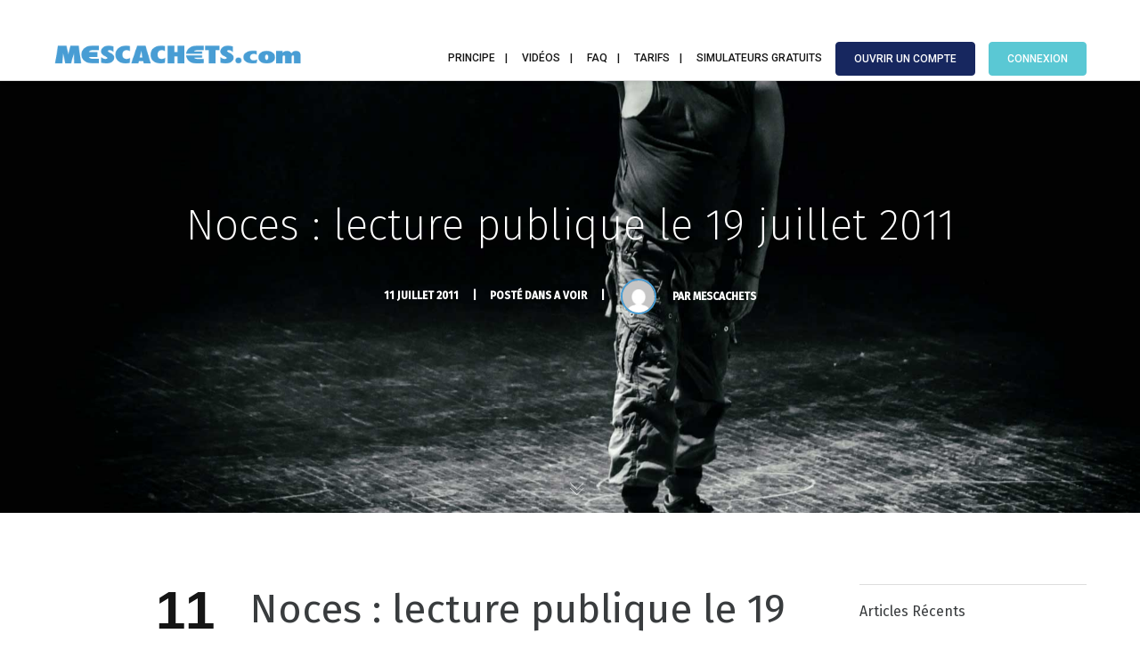

--- FILE ---
content_type: text/html; charset=UTF-8
request_url: https://www.mescachets.com/avignon-lecture-publique
body_size: 40496
content:
<!DOCTYPE html><html
lang=fr-FR class=ut-no-js><head><style>img.lazy{min-height:1px}</style><link
href=https://www.mescachets.com/wp-content/plugins/w3-total-cache/pub/js/lazyload.min.js as=script><meta
charset="UTF-8"><meta
name="viewport" content="width=device-width, initial-scale=1"><link
rel=pingback href=https://www.mescachets.com/xmlrpc.php><link
rel=profile href=https://gmpg.org/xfn/11><link
rel=shortcut&#x20;icon href=https://www.mescachets.com/wp-content/uploads/2022/09/Mini-logo-MC.png type=image/png><link
rel=icon href=https://www.mescachets.com/wp-content/uploads/2022/09/Mini-logo-MC.png type=image/png><link
rel=apple-touch-icon href=https://www.mescachets.com/wp-content/uploads/2022/09/apple-touch-icon-57x57-1.png><link
rel=apple-touch-icon sizes=72x72 href=https://www.mescachets.com/wp-content/uploads/2022/09/apple-touch-icon-72x72-1.png><link
rel=apple-touch-icon sizes=114x114 href=https://www.mescachets.com/wp-content/uploads/2022/09/apple-touch-icon-114x114-1.png><link
rel=apple-touch-icon sizes=144x144 href=https://www.mescachets.com/wp-content/uploads/2022/09/apple-touch-icon-144x144-1.png>
 <script>(function(w,d,s,l,i){w[l]=w[l]||[];w[l].push({'gtm.start':new Date().getTime(),event:'gtm.js'});var f=d.getElementsByTagName(s)[0],j=d.createElement(s),dl=l!='dataLayer'?'&l='+l:'';j.async=true;j.src='https://www.googletagmanager.com/gtm.js?id='+i+dl;f.parentNode.insertBefore(j,f);})(window,document,'script','dataLayer','GTM-PGG2NGW');</script> <meta
name='robots' content='index, follow, max-image-preview:large, max-snippet:-1, max-video-preview:-1'><style>img:is([sizes="auto" i], [sizes^="auto," i]){contain-intrinsic-size:3000px 1500px}</style> <script data-cfasync=false data-pagespeed-no-defer>var gtm4wp_datalayer_name="dataLayer";var dataLayer=dataLayer||[];</script> <link
rel=dns-prefetch href=https://fonts.googleapis.com><link
rel=preconnect href=https://fonts.googleapis.com crossorigin=anonymous><link
rel=preload href="//fonts.googleapis.com/css?family=Fira+Sans:400:,100,400,200,500|Nunito:700:|Roboto:500:,400normal&#038;subsets=latin&#038;display=swap" as=fetch crossorigin=anonymous><title>Noces : lecture publique le 19 juillet 2011 - MesCachets.com</title><meta
name="description" content="Noces : lecture publique le 19 juillet 2011"><link
rel=canonical href=https://www.mescachets.com/avignon-lecture-publique><meta
property="og:locale" content="fr_FR"><meta
property="og:type" content="article"><meta
property="og:title" content="Noces : lecture publique le 19 juillet 2011 - MesCachets.com"><meta
property="og:description" content="Noces : lecture publique le 19 juillet 2011"><meta
property="og:url" content="https://www.mescachets.com/avignon-lecture-publique"><meta
property="og:site_name" content="MesCachets.com"><meta
property="article:publisher" content="https://www.facebook.com/mescachetscom"><meta
property="article:published_time" content="2011-07-11T08:35:12+00:00"><meta
property="article:modified_time" content="2023-09-28T13:44:20+00:00"><meta
property="og:image" content="https://www.mescachets.com/wp-content/uploads/2011/07/blog-illustration-mime.jpg"><meta
property="og:image:width" content="1920"><meta
property="og:image:height" content="1080"><meta
property="og:image:type" content="image/jpeg"><meta
name="author" content="MesCachets"><meta
name="twitter:card" content="summary_large_image"><meta
name="twitter:label1" content="Écrit par"><meta
name="twitter:data1" content="MesCachets"><meta
name="twitter:label2" content="Durée de lecture estimée"><meta
name="twitter:data2" content="1 minute"> <script type=application/ld+json class=yoast-schema-graph>{"@context":"https://schema.org","@graph":[{"@type":"Article","@id":"https://www.mescachets.com/avignon-lecture-publique#article","isPartOf":{"@id":"https://www.mescachets.com/avignon-lecture-publique"},"author":{"name":"MesCachets","@id":"https://www.mescachets.com/#/schema/person/a72930b93a8ab8cc732558223d7fb579"},"headline":"Noces : lecture publique le 19 juillet 2011","datePublished":"2011-07-11T08:35:12+00:00","dateModified":"2023-09-28T13:44:20+00:00","mainEntityOfPage":{"@id":"https://www.mescachets.com/avignon-lecture-publique"},"wordCount":114,"publisher":{"@id":"https://www.mescachets.com/#organization"},"image":{"@id":"https://www.mescachets.com/avignon-lecture-publique#primaryimage"},"thumbnailUrl":"https://www.mescachets.com/wp-content/uploads/2011/07/blog-illustration-mime.jpg","articleSection":["A voir"],"inLanguage":"fr-FR"},{"@type":"WebPage","@id":"https://www.mescachets.com/avignon-lecture-publique","url":"https://www.mescachets.com/avignon-lecture-publique","name":"Noces : lecture publique le 19 juillet 2011 - MesCachets.com","isPartOf":{"@id":"https://www.mescachets.com/#website"},"primaryImageOfPage":{"@id":"https://www.mescachets.com/avignon-lecture-publique#primaryimage"},"image":{"@id":"https://www.mescachets.com/avignon-lecture-publique#primaryimage"},"thumbnailUrl":"https://www.mescachets.com/wp-content/uploads/2011/07/blog-illustration-mime.jpg","datePublished":"2011-07-11T08:35:12+00:00","dateModified":"2023-09-28T13:44:20+00:00","description":"Noces : lecture publique le 19 juillet 2011","breadcrumb":{"@id":"https://www.mescachets.com/avignon-lecture-publique#breadcrumb"},"inLanguage":"fr-FR","potentialAction":[{"@type":"ReadAction","target":["https://www.mescachets.com/avignon-lecture-publique"]}]},{"@type":"ImageObject","inLanguage":"fr-FR","@id":"https://www.mescachets.com/avignon-lecture-publique#primaryimage","url":"https://www.mescachets.com/wp-content/uploads/2011/07/blog-illustration-mime.jpg","contentUrl":"https://www.mescachets.com/wp-content/uploads/2011/07/blog-illustration-mime.jpg","width":1920,"height":1080},{"@type":"BreadcrumbList","@id":"https://www.mescachets.com/avignon-lecture-publique#breadcrumb","itemListElement":[{"@type":"ListItem","position":1,"name":"Accueil","item":"https://www.mescachets.com/"},{"@type":"ListItem","position":2,"name":"Le blog des intermittents du spectacle","item":"https://www.mescachets.com/le-blog-des-intermittents-du-spectacle"},{"@type":"ListItem","position":3,"name":"Noces : lecture publique le 19 juillet 2011"}]},{"@type":"WebSite","@id":"https://www.mescachets.com/#website","url":"https://www.mescachets.com/","name":"MesCachets.com","description":"Le site des intermittents du spectacle","publisher":{"@id":"https://www.mescachets.com/#organization"},"potentialAction":[{"@type":"SearchAction","target":{"@type":"EntryPoint","urlTemplate":"https://www.mescachets.com/?s={search_term_string}"},"query-input":{"@type":"PropertyValueSpecification","valueRequired":true,"valueName":"search_term_string"}}],"inLanguage":"fr-FR"},{"@type":"Organization","@id":"https://www.mescachets.com/#organization","name":"MesCachets.com","url":"https://www.mescachets.com/","logo":{"@type":"ImageObject","inLanguage":"fr-FR","@id":"https://www.mescachets.com/#/schema/logo/image/","url":"https://www.mescachets.com/wp-content/uploads/2022/09/logoMC-Retina-1.png","contentUrl":"https://www.mescachets.com/wp-content/uploads/2022/09/logoMC-Retina-1.png","width":383,"height":30,"caption":"MesCachets.com"},"image":{"@id":"https://www.mescachets.com/#/schema/logo/image/"},"sameAs":["https://www.facebook.com/mescachetscom"]},{"@type":"Person","@id":"https://www.mescachets.com/#/schema/person/a72930b93a8ab8cc732558223d7fb579","name":"MesCachets","image":{"@type":"ImageObject","inLanguage":"fr-FR","@id":"https://www.mescachets.com/#/schema/person/image/","url":"https://secure.gravatar.com/avatar/37b6519d7e58df7e4fbc8bb1f8655d8cf6f155ee0476ef842760909856fea157?s=96&d=mm&r=g","contentUrl":"https://secure.gravatar.com/avatar/37b6519d7e58df7e4fbc8bb1f8655d8cf6f155ee0476ef842760909856fea157?s=96&d=mm&r=g","caption":"MesCachets"},"sameAs":["https://www.mescachets.com"],"url":"https://www.mescachets.com/author/mescachets"}]}</script> <link
rel=dns-prefetch href=//fonts.googleapis.com><link
rel=dns-prefetch href=//www.googletagmanager.com><style id=classic-theme-styles-inline-css>/*! This file is auto-generated */
.wp-block-button__link{color:#fff;background-color:#32373c;border-radius:9999px;box-shadow:none;text-decoration:none;padding:calc(.667em + 2px) calc(1.333em + 2px);font-size:1.125em}.wp-block-file__button{background:#32373c;color:#fff;text-decoration:none}</style><link
rel=stylesheet id=contact-form-7-css href='https://www.mescachets.com/wp-content/plugins/contact-form-7/includes/css/styles.css?ver=6.1.2' type=text/css media=all><link
rel=stylesheet id=ut-core-font-and-icons-css href='https://www.mescachets.com/wp-content/themes/brooklyn/css/ut.core.fonts.min.css?ver=6.8.3' type=text/css media=all><link
rel=stylesheet id=ut-core-plugins-css href='https://www.mescachets.com/wp-content/themes/brooklyn/css/ut.core.plugins.min.css?ver=6.8.3' type=text/css media=all><link
rel=stylesheet id=js_composer_front-css href='https://www.mescachets.com/wp-content/plugins/js_composer/assets/css/js_composer.min.css?ver=8.8.8' type=text/css media=all><link
rel=stylesheet id=ut-shortcodes-css href='https://www.mescachets.com/wp-content/themes/brooklyn/css/ut.scodes.min.css?ver=6.8.3' type=text/css media=all><link
rel=stylesheet id=ut-vc-shortcodes-css href='https://www.mescachets.com/wp-content/themes/brooklyn/css/ut.vc.min.css?ver=6.8.3' type=text/css media=all><link
rel=stylesheet id=ut-main-style-css href='https://www.mescachets.com/wp-content/themes/brooklyn/style.css?ver=4.9.9.3' type=text/css media=all><link
rel=stylesheet id=ut-theme-style-css href='https://www.mescachets.com/wp-content/themes/brooklyn/css/ut.theme.min.css?ver=4.9.9.3' type=text/css media=all><link
rel=stylesheet id=ut-google-fonts-css href='//fonts.googleapis.com/css?family=Fira+Sans%3A400%3A%2C100%2C400%2C200%2C500%7CNunito%3A700%3A%7CRoboto%3A500%3A%2C400normal&#038;ver=6.8.3#038;subsets=latin&#038;display=swap' type=text/css media=all> <script src=https://d15kyz0wgt7uam.cloudfront.net/wp-content/cache/minify/d52ed.js></script> <script src=https://d15kyz0wgt7uam.cloudfront.net/wp-content/cache/minify/63b1f.js></script> <script id=jquery-js-after>/*<![CDATA[*/var pluginsLoadedParams={"distortion":{"scriptUrl":["https:\/\/www.mescachets.com\/wp-content\/themes\/brooklyn\/js\/three\/three.min.js","https:\/\/www.mescachets.com\/wp-content\/themes\/brooklyn\/js\/ut-distortion.min.js"]},"flickity":{"scriptUrl":["https:\/\/www.mescachets.com\/wp-content\/themes\/brooklyn\/js\/flickity\/flickity.pkgd.min.js"]},"flexslider":{"styleUrl":[{"url":"https:\/\/www.mescachets.com\/wp-content\/themes\/brooklyn\/css\/flexslider.min.css","dependency":"#ut-main-style-css"}],"scriptUrl":["https:\/\/www.mescachets.com\/wp-content\/themes\/brooklyn\/js\/ut-flexslider.min.js"]},"lightGallery":{"styleUrl":[{"url":"https:\/\/www.mescachets.com\/wp-content\/themes\/brooklyn\/assets\/vendor\/lightGallery\/css\/lightgallery.min.css","dependency":"#ut-main-style-css"}],"scriptUrl":["https:\/\/www.mescachets.com\/wp-content\/themes\/brooklyn\/assets\/vendor\/lightGallery\/js\/lightgallery-all.min.js"]},"simplebar":{"scriptUrl":["https:\/\/www.mescachets.com\/wp-content\/themes\/brooklyn\/js\/simplebar\/simplebar.js"]},"isotope":{"scriptUrl":["https:\/\/www.mescachets.com\/wp-content\/plugins\/ut-shortcodes\/js\/plugins\/isotope\/isotope.pkgd.min.js"]},"tweenmax":{"scriptUrl":["https:\/\/www.mescachets.com\/wp-content\/themes\/brooklyn\/js\/greensock\/TweenMax.min.js"]},"stickit":{"scriptUrl":["https:\/\/www.mescachets.com\/wp-content\/themes\/brooklyn\/js\/stickit\/stickit.min.js"]},"fitVids":{"scriptUrl":["https:\/\/www.mescachets.com\/wp-content\/themes\/brooklyn\/js\/fitvid\/fitvid.min.js"]},"typewriter":{"scriptUrl":["https:\/\/www.mescachets.com\/wp-content\/plugins\/ut-shortcodes\/js\/plugins\/typewriter\/typewriter.min.js"]},"particlesJS":{"scriptUrl":["https:\/\/www.mescachets.com\/wp-content\/themes\/brooklyn\/js\/particles.min.js"]},"auroraJS":{"scriptUrl":["https:\/\/www.mescachets.com\/wp-content\/themes\/brooklyn\/js\/noise\/noise.min.js","https:\/\/www.mescachets.com\/wp-content\/themes\/brooklyn\/js\/noise\/aurora.min.js"]},"swirlJS":{"scriptUrl":["https:\/\/www.mescachets.com\/wp-content\/themes\/brooklyn\/js\/noise\/noise.min.js","https:\/\/www.mescachets.com\/wp-content\/themes\/brooklyn\/js\/noise\/swirl.min.js"]},"shiftJS":{"scriptUrl":["https:\/\/www.mescachets.com\/wp-content\/themes\/brooklyn\/js\/noise\/noise.min.js","https:\/\/www.mescachets.com\/wp-content\/themes\/brooklyn\/js\/noise\/shift.min.js"]},"pipelineJS":{"scriptUrl":["https:\/\/www.mescachets.com\/wp-content\/themes\/brooklyn\/js\/noise\/noise.min.js","https:\/\/www.mescachets.com\/wp-content\/themes\/brooklyn\/js\/noise\/pipeline.min.js"]},"coalesceJS":{"scriptUrl":["https:\/\/www.mescachets.com\/wp-content\/themes\/brooklyn\/js\/noise\/noise.min.js","https:\/\/www.mescachets.com\/wp-content\/themes\/brooklyn\/js\/noise\/coalesce.min.js"]},"customcursor":{"scriptUrl":["https:\/\/www.mescachets.com\/wp-content\/themes\/brooklyn\/js\/ut-custom-cursor.min.js"]},"revealfx":{"scriptUrl":["https:\/\/www.mescachets.com\/wp-content\/themes\/brooklyn\/js\/anime\/anime.min.js","https:\/\/www.mescachets.com\/wp-content\/themes\/brooklyn\/js\/anime\/revealfx.min.js"]},"vivus":{"scriptUrl":["https:\/\/www.mescachets.com\/wp-content\/themes\/brooklyn\/js\/vivus\/vivus.min.js"]},"morphbox_base":{"scriptUrl":["https:\/\/www.mescachets.com\/wp-content\/themes\/brooklyn\/js\/three\/three.min.js","https:\/\/www.mescachets.com\/wp-content\/themes\/brooklyn\/js\/greensock\/TweenLite.min.js","https:\/\/www.mescachets.com\/wp-content\/themes\/brooklyn\/js\/greensock\/EasePack.min.js","https:\/\/www.mescachets.com\/wp-content\/themes\/brooklyn\/js\/greensock\/CSSPlugin.min.js"]},"morphbox":{"scriptUrl":["https:\/\/www.mescachets.com\/wp-content\/themes\/brooklyn\/js\/ut-morph-box.min.js"]},"buttonParticles":{"scriptUrl":["https:\/\/www.mescachets.com\/wp-content\/themes\/brooklyn\/js\/anime\/anime.min.js","https:\/\/www.mescachets.com\/wp-content\/themes\/brooklyn\/js\/anime\/button-particles.min.js"]},"ie_css_poly":{"scriptUrl":["https:\/\/www.mescachets.com\/wp-content\/themes\/brooklyn\/js\/ie11-js-poly.min.js"],"styleUrl":[{"url":"https:\/\/www.mescachets.com\/wp-content\/themes\/brooklyn\/css\/ie11-css-poly.min.css","dependency":"#ut-main-style-css"}]},"anime":{"scriptUrl":["https:\/\/www.mescachets.com\/wp-content\/themes\/brooklyn\/js\/anime\/anime.min.js"]},"reactslider":{"scriptUrl":["https:\/\/www.mescachets.com\/wp-content\/themes\/brooklyn\/js\/ut-react-slider.min.js"]},"ytplayer":{"scriptUrl":["https:\/\/www.mescachets.com\/wp-content\/themes\/brooklyn\/js\/jquery.mb.YTPlayer.min.js"]},"vimeo":{"scriptUrl":["https:\/\/www.mescachets.com\/wp-content\/themes\/brooklyn\/js\/vimeo.player.min.js","https:\/\/www.mescachets.com\/wp-content\/themes\/brooklyn\/js\/jquery.vimelar.min.js"]},"videolib":{"scriptUrl":["https:\/\/www.mescachets.com\/wp-content\/themes\/brooklyn\/js\/ut-videoplayer-lib.min.js"]},"accordion":{"scriptUrl":["https:\/\/www.mescachets.com\/wp-content\/plugins\/ut-shortcodes\/js\/plugins\/accordion\/accordion.min.js"]},"comparison":{"scriptUrl":["https:\/\/www.mescachets.com\/wp-content\/plugins\/ut-shortcodes\/js\/ut.comparisonslider.min.js"]},"boostrap":{"scriptUrl":["https:\/\/www.mescachets.com\/wp-content\/plugins\/ut-shortcodes\/js\/plugins\/bootstrap\/bootstrap.min.js"]},"countup":{"scriptUrl":["https:\/\/www.mescachets.com\/wp-content\/plugins\/ut-shortcodes\/js\/plugins\/countup\/countup.min.js"]},"bounty":{"scriptUrl":["https:\/\/www.mescachets.com\/wp-content\/plugins\/ut-shortcodes\/js\/plugins\/bounty\/bounty.min.js"]},"slot":{"scriptUrl":["https:\/\/www.mescachets.com\/wp-content\/plugins\/ut-shortcodes\/js\/plugins\/slot\/ut.slotmachine.min.js"]},"owl":{"styleUrl":[{"url":"https:\/\/www.mescachets.com\/wp-content\/plugins\/ut-shortcodes\/js\/plugins\/owlsider\/css\/owl.carousel.min.css"}],"scriptUrl":["https:\/\/www.mescachets.com\/wp-content\/plugins\/ut-shortcodes\/js\/plugins\/owlsider\/js\/owl.carousel.min.js"]},"pie_chart":{"scriptUrl":["https:\/\/www.mescachets.com\/wp-content\/plugins\/ut-shortcodes\/js\/plugins\/chartjs\/Chart.bundle.min.js"]},"tilt":{"scriptUrl":["https:\/\/www.mescachets.com\/wp-content\/plugins\/ut-shortcodes\/js\/plugins\/tilt\/tilt.jquery.min.js"]}};(function($){"use strict";function is_ms_ie(){const ua=window.navigator.userAgent;const msie=ua.indexOf("MSIE ");window.isMsIE=msie>0||!!navigator.userAgent.match(/Trident.*rv\:11\./);}
is_ms_ie();var loaded_resources=[],loaded_files=[],loading_files=[],callback_queue=[];function delete_from_array(array,source){var index=array.indexOf(source);if(index>-1){array.splice(index,1);}}
function check_loaded(needle,haystack){for(var i=0;i<needle.length;i++){if(haystack.indexOf(needle[i])===-1){return false;}}
return true;}
function check_callback_queue(){var i;var _callback_queue=callback_queue.slice();for(i=0;i<_callback_queue.length;i++){if(check_loaded(pluginsLoadedParams[_callback_queue[i][0]].scriptUrl,loaded_files)){callback_queue.splice(i,1);if(typeof _callback_queue[i][2]==='function'){_callback_queue[i][2](_callback_queue[i][1]);}}}}
$.getMultiScripts=function(arr,settings){var _arr=$.map(arr,function(scr){loading_files.push(scr);return $.getScript(scr);});_arr.push($.Deferred(function(deferred){$(deferred.resolve);}));return $.when.apply($,_arr);};var check_plugin=function(dom_element,settings){if(!dom_element.length||pluginsLoadedParams[settings.source]===undefined){return;}
if(settings.ieblock!=='undefined'&&settings.ieblock&&window.isMsIE){return;}
if(typeof $.fn[settings.plugin]!=='undefined'||typeof window[settings.plugin]!=='undefined'){if(typeof settings.callback==='function'){settings.callback(dom_element);}}else{$.ajaxSetup({cache:true});if(pluginsLoadedParams[settings.source].styleUrl!==undefined){$.each(pluginsLoadedParams[settings.source].styleUrl,function(index){if(pluginsLoadedParams[settings.source].styleUrl[index]['dependency']!==undefined&&$(pluginsLoadedParams[settings.source].styleUrl[index]['dependency']).length){$('<link/>',{rel:'stylesheet',href:pluginsLoadedParams[settings.source].styleUrl[index]['url']}).insertBefore(pluginsLoadedParams[settings.source].styleUrl[index]['dependency']);}else{$('<link/>',{rel:'stylesheet',href:pluginsLoadedParams[settings.source].styleUrl[index]['url']}).appendTo('head');}
pluginsLoadedParams[settings.source].styleUrl.splice(index,1);});}
if(loaded_resources.indexOf(settings.source)!==-1){if(typeof settings.callback==='function'){settings.callback(dom_element);return true;}}
var files_to_load=pluginsLoadedParams[settings.source].scriptUrl.slice();$.each(files_to_load,function(index,element){if(element!==undefined&&loaded_files.indexOf(element)>-1){delete_from_array(files_to_load,element);}});var _files_to_load=files_to_load.slice();$.each(_files_to_load,function(index,element){if(element!==undefined&&loading_files.indexOf(element)>-1){delete_from_array(files_to_load,element);let _settings=Object.assign({},settings);callback_queue.push([_settings.source,dom_element,_settings.callback]);}});if(files_to_load.length){$.getMultiScripts(files_to_load,settings).done(function(){loaded_resources.push(settings.source);$.each(files_to_load,function(index,element){loaded_files.push(element);});check_callback_queue();if(typeof settings.callback==='function'){settings.callback(dom_element);}});}}};jQuery.fn.ut_require_js=function(settings){check_plugin(this,settings);};$(document).on('click','.ut-wait-for-plugin',function(event){event.stopImmediatePropagation();event.preventDefault();return'';});})(jQuery);/*]]>*/</script> <script src=https://d15kyz0wgt7uam.cloudfront.net/wp-content/cache/minify/8ed9e.js></script> <script src=https://d15kyz0wgt7uam.cloudfront.net/wp-content/cache/minify/d8970.js></script> <script></script><link
rel=https://api.w.org/ href=https://www.mescachets.com/wp-json/ ><link
rel=alternate title=JSON type=application/json href=https://www.mescachets.com/wp-json/wp/v2/posts/217><link
rel=EditURI type=application/rsd+xml title=RSD href=https://www.mescachets.com/xmlrpc.php?rsd><meta
name="generator" content="WordPress 6.8.3"><link
rel=shortlink href='https://www.mescachets.com/?p=217'><link
rel=alternate title="oEmbed (JSON)" type=application/json+oembed href="https://www.mescachets.com/wp-json/oembed/1.0/embed?url=https%3A%2F%2Fwww.mescachets.com%2Favignon-lecture-publique"><link
rel=alternate title="oEmbed (XML)" type=text/xml+oembed href="https://www.mescachets.com/wp-json/oembed/1.0/embed?url=https%3A%2F%2Fwww.mescachets.com%2Favignon-lecture-publique&#038;format=xml"><meta
name="generator" content="Site Kit by Google 1.164.0"><style>.ut-video-container{z-index:unset}#ut-hero .ut-video-container{z-index:1 !important}</style>
 <script data-cfasync=false data-pagespeed-no-defer>var dataLayer_content=[];dataLayer.push(dataLayer_content);</script> <script data-cfasync=false data-pagespeed-no-defer>console.warn&&console.warn("[GTM4WP] Google Tag Manager container code placement set to OFF !!!");console.warn&&console.warn("[GTM4WP] Data layer codes are active but GTM container must be loaded using custom coding !!!");</script> <style id=ut-spacing-custom-css>.vc_section[data-vc-full-width]>.ut-row-has-filled-cols:not([data-vc-full-width]){margin-left:20px;margin-right:20px}@media (max-width: 767px){.vc_section>.vc_row-has-fill.ut-row-has-filled-cols.vc_column-gap-1{padding-top:79.5px;padding-bottom:79.5px}.vc_section>.vc_row-has-fill.ut-row-has-filled-cols.vc_column-gap-2{padding-top:79px;padding-bottom:79px}.vc_section>.vc_row-has-fill.ut-row-has-filled-cols.vc_column-gap-3{padding-top:78.5px;padding-bottom:78.5px}.vc_section>.vc_row-has-fill.ut-row-has-filled-cols.vc_column-gap-4{padding-top:78px;padding-bottom:78px}.vc_section>.vc_row-has-fill.ut-row-has-filled-cols.vc_column-gap-5{padding-top:77.5px;padding-bottom:77.5px}.vc_section>.vc_row-has-fill.ut-row-has-filled-cols.vc_column-gap-10{padding-top:75px;padding-bottom:75px}.vc_section>.vc_row-has-fill.ut-row-has-filled-cols.vc_column-gap-15{padding-top:72.5px;padding-bottom:72.5px}.vc_section>.vc_row-has-fill.ut-row-has-filled-cols.vc_column-gap-20{padding-top:70px;padding-bottom:70px}.vc_section>.vc_row-has-fill.ut-row-has-filled-cols.vc_column-gap-25{padding-top:67.5px;padding-bottom:67.5px}.vc_section>.vc_row-has-fill.ut-row-has-filled-cols.vc_column-gap-30{padding-top:65px;padding-bottom:65px}.vc_section>.vc_row-has-fill.ut-row-has-filled-cols.vc_column-gap-35{padding-top:62.5px;padding-bottom:62.5px}.vc_section>.vc_row-has-fill.ut-row-has-filled-cols.vc_column-gap-40{padding-top:60px;padding-bottom:60px}}@media (max-width: 1024px){.vc_row.vc_column-gap-0{margin-left:-0px;margin-right:-0px}.vc_row.vc_column-gap-1{margin-left:-0.5px;margin-right:-0.5px}.vc_row.vc_column-gap-2{margin-left:-1px;margin-right:-1px}.vc_row.vc_column-gap-3{margin-left:-1.5px;margin-right:-1.5px}.vc_row.vc_column-gap-4{margin-left:-2px;margin-right:-2px}.vc_row.vc_column-gap-5{margin-left:-2.5px;margin-right:-2.5px}.vc_row.vc_column-gap-10{margin-left:-5px;margin-right:-5px}.vc_row.vc_column-gap-15{margin-left:-7.5px;margin-right:-7.5px}.vc_row.vc_column-gap-20{margin-left:-10px;margin-right:-10px}.vc_row.vc_column-gap-25{margin-left:-12.5px;margin-right:-12.5px}.vc_row.vc_column-gap-30{margin-left:-15px;margin-right:-15px}.vc_row.vc_column-gap-35{margin-left:-17.5px;margin-right:-17.5px}.vc_row.vc_column-gap-40{margin-left:-20px;margin-right:-20px}.vc_section[data-vc-full-width]>.vc_row:not(.vc_row-has-fill).vc_column-gap-1{margin-left:19.5px;margin-right:19.5px}.vc_section[data-vc-full-width]>.vc_row:not(.vc_row-has-fill).vc_column-gap-2{margin-left:19px;margin-right:19px}.vc_section[data-vc-full-width]>.vc_row:not(.vc_row-has-fill).vc_column-gap-3{margin-left:18.5px;margin-right:18.5px}.vc_section[data-vc-full-width]>.vc_row:not(.vc_row-has-fill).vc_column-gap-4{margin-left:18px;margin-right:18px}.vc_section[data-vc-full-width]>.vc_row:not(.vc_row-has-fill).vc_column-gap-5{margin-left:17.5px;margin-right:17.5px}.vc_section[data-vc-full-width]>.vc_row:not(.vc_row-has-fill).vc_column-gap-10{margin-left:15px;margin-right:15px}.vc_section[data-vc-full-width]>.vc_row:not(.vc_row-has-fill).vc_column-gap-15{margin-left:12.5px;margin-right:12.5px}.vc_section[data-vc-full-width]>.vc_row:not(.vc_row-has-fill).vc_column-gap-20{margin-left:10px;margin-right:10px}.vc_section[data-vc-full-width]>.vc_row:not(.vc_row-has-fill).vc_column-gap-25{margin-left:7.5px;margin-right:7.5px}.vc_section[data-vc-full-width]>.vc_row:not(.vc_row-has-fill).vc_column-gap-30{margin-left:5px;margin-right:5px}.vc_section[data-vc-full-width]>.vc_row:not(.vc_row-has-fill).vc_column-gap-35{margin-left:2.5px;margin-right:2.5px}.vc_section[data-vc-full-width]>.vc_row:not(.vc_row-has-fill).vc_column-gap-40{margin-left:0px;margin-right:0px}.ut-vc-80.vc_section>.vc_row.ut-row-has-filled-cols.vc_column-gap-0+.vc_row-full-width+.vc_row,.ut-vc-80.vc_section>.vc_row.ut-row-has-filled-cols.vc_column-gap-0+.vc_row-full-width+.vc_row{margin-top:80px}.ut-vc-80.vc_section>.vc_row.ut-row-has-filled-cols.vc_column-gap-1+.vc_row-full-width+.vc_row,.ut-vc-80.vc_section>.vc_row.ut-row-has-filled-cols.vc_column-gap-1+.vc_row-full-width+.vc_row{margin-top:79.5px}.ut-vc-80.vc_section>.vc_row.ut-row-has-filled-cols.vc_column-gap-2+.vc_row-full-width+.vc_row,.ut-vc-80.vc_section>.vc_row.ut-row-has-filled-cols.vc_column-gap-2+.vc_row-full-width+.vc_row{margin-top:79px}.ut-vc-80.vc_section>.vc_row.ut-row-has-filled-cols.vc_column-gap-3+.vc_row-full-width+.vc_row,.ut-vc-80.vc_section>.vc_row.ut-row-has-filled-cols.vc_column-gap-3+.vc_row-full-width+.vc_row{margin-top:78.5px}.ut-vc-80.vc_section>.vc_row.ut-row-has-filled-cols.vc_column-gap-4+.vc_row-full-width+.vc_row,.ut-vc-80.vc_section>.vc_row.ut-row-has-filled-cols.vc_column-gap-4+.vc_row-full-width+.vc_row{margin-top:78px}.ut-vc-80.vc_section>.vc_row.ut-row-has-filled-cols.vc_column-gap-5+.vc_row-full-width+.vc_row,.ut-vc-80.vc_section>.vc_row.ut-row-has-filled-cols.vc_column-gap-5+.vc_row-full-width+.vc_row{margin-top:77.5px}.ut-vc-80.vc_section>.vc_row.ut-row-has-filled-cols.vc_column-gap-10+.vc_row-full-width+.vc_row,.ut-vc-80.vc_section>.vc_row.ut-row-has-filled-cols.vc_column-gap-10+.vc_row-full-width+.vc_row{margin-top:75px}.ut-vc-80.vc_section>.vc_row.ut-row-has-filled-cols.vc_column-gap-15+.vc_row-full-width+.vc_row,.ut-vc-80.vc_section>.vc_row.ut-row-has-filled-cols.vc_column-gap-15+.vc_row-full-width+.vc_row{margin-top:72.5px}.ut-vc-80.vc_section>.vc_row.ut-row-has-filled-cols.vc_column-gap-20+.vc_row-full-width+.vc_row,.ut-vc-80.vc_section>.vc_row.ut-row-has-filled-cols.vc_column-gap-20+.vc_row-full-width+.vc_row{margin-top:70px}.ut-vc-80.vc_section>.vc_row.ut-row-has-filled-cols.vc_column-gap-25+.vc_row-full-width+.vc_row,.ut-vc-80.vc_section>.vc_row.ut-row-has-filled-cols.vc_column-gap-25+.vc_row-full-width+.vc_row{margin-top:67.5px}.ut-vc-80.vc_section>.vc_row.ut-row-has-filled-cols.vc_column-gap-30+.vc_row-full-width+.vc_row,.ut-vc-80.vc_section>.vc_row.ut-row-has-filled-cols.vc_column-gap-30+.vc_row-full-width+.vc_row{margin-top:65px}.ut-vc-80.vc_section>.vc_row.ut-row-has-filled-cols.vc_column-gap-35+.vc_row-full-width+.vc_row,.ut-vc-80.vc_section>.vc_row.ut-row-has-filled-cols.vc_column-gap-35+.vc_row-full-width+.vc_row{margin-top:62.5px}.ut-vc-80.vc_section>.vc_row.ut-row-has-filled-cols.vc_column-gap-40+.vc_row-full-width+.vc_row,.ut-vc-80.vc_section>.vc_row.ut-row-has-filled-cols.vc_column-gap-40+.vc_row-full-width+.vc_row{margin-top:60px}.ut-vc-80.vc_section>.vc_row:not(.vc_row-has-fill).ut-row-has-filled-cols.vc_column-gap-0+.vc_row-full-width+.vc_row.vc_row-has-fill,.ut-vc-80.vc_section>.vc_row:not(.vc_row-has-fill).ut-row-has-filled-cols.vc_column-gap-0+.vc_row-full-width+.vc_row.vc_row-has-fill{margin-top:80px}.ut-vc-80.vc_section>.vc_row:not(.vc_row-has-fill).ut-row-has-filled-cols.vc_column-gap-1+.vc_row-full-width+.vc_row.vc_row-has-fill,.ut-vc-80.vc_section>.vc_row:not(.vc_row-has-fill).ut-row-has-filled-cols.vc_column-gap-1+.vc_row-full-width+.vc_row.vc_row-has-fill{margin-top:79.5px}.ut-vc-80.vc_section>.vc_row:not(.vc_row-has-fill).ut-row-has-filled-cols.vc_column-gap-2+.vc_row-full-width+.vc_row.vc_row-has-fill,.ut-vc-80.vc_section>.vc_row:not(.vc_row-has-fill).ut-row-has-filled-cols.vc_column-gap-2+.vc_row-full-width+.vc_row.vc_row-has-fill{margin-top:79px}.ut-vc-80.vc_section>.vc_row:not(.vc_row-has-fill).ut-row-has-filled-cols.vc_column-gap-3+.vc_row-full-width+.vc_row.vc_row-has-fill,.ut-vc-80.vc_section>.vc_row:not(.vc_row-has-fill).ut-row-has-filled-cols.vc_column-gap-3+.vc_row-full-width+.vc_row.vc_row-has-fill{margin-top:78.5px}.ut-vc-80.vc_section>.vc_row:not(.vc_row-has-fill).ut-row-has-filled-cols.vc_column-gap-4+.vc_row-full-width+.vc_row.vc_row-has-fill,.ut-vc-80.vc_section>.vc_row:not(.vc_row-has-fill).ut-row-has-filled-cols.vc_column-gap-4+.vc_row-full-width+.vc_row.vc_row-has-fill{margin-top:78px}.ut-vc-80.vc_section>.vc_row:not(.vc_row-has-fill).ut-row-has-filled-cols.vc_column-gap-5+.vc_row-full-width+.vc_row.vc_row-has-fill,.ut-vc-80.vc_section>.vc_row:not(.vc_row-has-fill).ut-row-has-filled-cols.vc_column-gap-5+.vc_row-full-width+.vc_row.vc_row-has-fill{margin-top:77.5px}.ut-vc-80.vc_section>.vc_row:not(.vc_row-has-fill).ut-row-has-filled-cols.vc_column-gap-10+.vc_row-full-width+.vc_row.vc_row-has-fill,.ut-vc-80.vc_section>.vc_row:not(.vc_row-has-fill).ut-row-has-filled-cols.vc_column-gap-10+.vc_row-full-width+.vc_row.vc_row-has-fill{margin-top:75px}.ut-vc-80.vc_section>.vc_row:not(.vc_row-has-fill).ut-row-has-filled-cols.vc_column-gap-15+.vc_row-full-width+.vc_row.vc_row-has-fill,.ut-vc-80.vc_section>.vc_row:not(.vc_row-has-fill).ut-row-has-filled-cols.vc_column-gap-15+.vc_row-full-width+.vc_row.vc_row-has-fill{margin-top:72.5px}.ut-vc-80.vc_section>.vc_row:not(.vc_row-has-fill).ut-row-has-filled-cols.vc_column-gap-20+.vc_row-full-width+.vc_row.vc_row-has-fill,.ut-vc-80.vc_section>.vc_row:not(.vc_row-has-fill).ut-row-has-filled-cols.vc_column-gap-20+.vc_row-full-width+.vc_row.vc_row-has-fill{margin-top:70px}.ut-vc-80.vc_section>.vc_row:not(.vc_row-has-fill).ut-row-has-filled-cols.vc_column-gap-25+.vc_row-full-width+.vc_row.vc_row-has-fill,.ut-vc-80.vc_section>.vc_row:not(.vc_row-has-fill).ut-row-has-filled-cols.vc_column-gap-25+.vc_row-full-width+.vc_row.vc_row-has-fill{margin-top:67.5px}.ut-vc-80.vc_section>.vc_row:not(.vc_row-has-fill).ut-row-has-filled-cols.vc_column-gap-30+.vc_row-full-width+.vc_row.vc_row-has-fill,.ut-vc-80.vc_section>.vc_row:not(.vc_row-has-fill).ut-row-has-filled-cols.vc_column-gap-30+.vc_row-full-width+.vc_row.vc_row-has-fill{margin-top:65px}.ut-vc-80.vc_section>.vc_row:not(.vc_row-has-fill).ut-row-has-filled-cols.vc_column-gap-35+.vc_row-full-width+.vc_row.vc_row-has-fill,.ut-vc-80.vc_section>.vc_row:not(.vc_row-has-fill).ut-row-has-filled-cols.vc_column-gap-35+.vc_row-full-width+.vc_row.vc_row-has-fill{margin-top:62.5px}.ut-vc-80.vc_section>.vc_row:not(.vc_row-has-fill).ut-row-has-filled-cols.vc_column-gap-40+.vc_row-full-width+.vc_row.vc_row-has-fill,.ut-vc-80.vc_section>.vc_row:not(.vc_row-has-fill).ut-row-has-filled-cols.vc_column-gap-40+.vc_row-full-width+.vc_row.vc_row-has-fill{margin-top:60px}.ut-vc-80.vc_section>.vc_row.ut-row-has-filled-cols.vc_column-gap-0.vc_row-has-fill+.vc_row-full-width+.vc_row:not(.vc_row-has-fill),.ut-vc-80.vc_section>.vc_row.ut-row-has-filled-cols.vc_column-gap-0.vc_row-has-fill+.vc_row-full-width+.vc_row:not(.vc_row-has-fill){margin-top:80px}.ut-vc-80.vc_section>.vc_row.ut-row-has-filled-cols.vc_column-gap-1.vc_row-has-fill+.vc_row-full-width+.vc_row:not(.vc_row-has-fill),.ut-vc-80.vc_section>.vc_row.ut-row-has-filled-cols.vc_column-gap-1.vc_row-has-fill+.vc_row-full-width+.vc_row:not(.vc_row-has-fill){margin-top:80px}.ut-vc-80.vc_section>.vc_row.ut-row-has-filled-cols.vc_column-gap-2.vc_row-has-fill+.vc_row-full-width+.vc_row:not(.vc_row-has-fill),.ut-vc-80.vc_section>.vc_row.ut-row-has-filled-cols.vc_column-gap-2.vc_row-has-fill+.vc_row-full-width+.vc_row:not(.vc_row-has-fill){margin-top:80px}.ut-vc-80.vc_section>.vc_row.ut-row-has-filled-cols.vc_column-gap-3.vc_row-has-fill+.vc_row-full-width+.vc_row:not(.vc_row-has-fill),.ut-vc-80.vc_section>.vc_row.ut-row-has-filled-cols.vc_column-gap-3.vc_row-has-fill+.vc_row-full-width+.vc_row:not(.vc_row-has-fill){margin-top:80px}.ut-vc-80.vc_section>.vc_row.ut-row-has-filled-cols.vc_column-gap-4.vc_row-has-fill+.vc_row-full-width+.vc_row:not(.vc_row-has-fill),.ut-vc-80.vc_section>.vc_row.ut-row-has-filled-cols.vc_column-gap-4.vc_row-has-fill+.vc_row-full-width+.vc_row:not(.vc_row-has-fill){margin-top:80px}.ut-vc-80.vc_section>.vc_row.ut-row-has-filled-cols.vc_column-gap-5.vc_row-has-fill+.vc_row-full-width+.vc_row:not(.vc_row-has-fill),.ut-vc-80.vc_section>.vc_row.ut-row-has-filled-cols.vc_column-gap-5.vc_row-has-fill+.vc_row-full-width+.vc_row:not(.vc_row-has-fill){margin-top:80px}.ut-vc-80.vc_section>.vc_row.ut-row-has-filled-cols.vc_column-gap-10.vc_row-has-fill+.vc_row-full-width+.vc_row:not(.vc_row-has-fill),.ut-vc-80.vc_section>.vc_row.ut-row-has-filled-cols.vc_column-gap-10.vc_row-has-fill+.vc_row-full-width+.vc_row:not(.vc_row-has-fill){margin-top:80px}.ut-vc-80.vc_section>.vc_row.ut-row-has-filled-cols.vc_column-gap-15.vc_row-has-fill+.vc_row-full-width+.vc_row:not(.vc_row-has-fill),.ut-vc-80.vc_section>.vc_row.ut-row-has-filled-cols.vc_column-gap-15.vc_row-has-fill+.vc_row-full-width+.vc_row:not(.vc_row-has-fill){margin-top:80px}.ut-vc-80.vc_section>.vc_row.ut-row-has-filled-cols.vc_column-gap-20.vc_row-has-fill+.vc_row-full-width+.vc_row:not(.vc_row-has-fill),.ut-vc-80.vc_section>.vc_row.ut-row-has-filled-cols.vc_column-gap-20.vc_row-has-fill+.vc_row-full-width+.vc_row:not(.vc_row-has-fill){margin-top:80px}.ut-vc-80.vc_section>.vc_row.ut-row-has-filled-cols.vc_column-gap-25.vc_row-has-fill+.vc_row-full-width+.vc_row:not(.vc_row-has-fill),.ut-vc-80.vc_section>.vc_row.ut-row-has-filled-cols.vc_column-gap-25.vc_row-has-fill+.vc_row-full-width+.vc_row:not(.vc_row-has-fill){margin-top:80px}.ut-vc-80.vc_section>.vc_row.ut-row-has-filled-cols.vc_column-gap-30.vc_row-has-fill+.vc_row-full-width+.vc_row:not(.vc_row-has-fill),.ut-vc-80.vc_section>.vc_row.ut-row-has-filled-cols.vc_column-gap-30.vc_row-has-fill+.vc_row-full-width+.vc_row:not(.vc_row-has-fill){margin-top:80px}.ut-vc-80.vc_section>.vc_row.ut-row-has-filled-cols.vc_column-gap-35.vc_row-has-fill+.vc_row-full-width+.vc_row:not(.vc_row-has-fill),.ut-vc-80.vc_section>.vc_row.ut-row-has-filled-cols.vc_column-gap-35.vc_row-has-fill+.vc_row-full-width+.vc_row:not(.vc_row-has-fill){margin-top:80px}.ut-vc-80.vc_section>.vc_row.ut-row-has-filled-cols.vc_column-gap-40.vc_row-has-fill+.vc_row-full-width+.vc_row:not(.vc_row-has-fill),.ut-vc-80.vc_section>.vc_row.ut-row-has-filled-cols.vc_column-gap-40.vc_row-has-fill+.vc_row-full-width+.vc_row:not(.vc_row-has-fill){margin-top:80px}.ut-vc-80.vc_section>.vc_row.ut-row-has-filled-cols.vc_column-gap-0.vc_row-has-fill+.vc_row-full-width+.vc_row.vc_row-has-fill,.ut-vc-80.vc_section>.vc_row.ut-row-has-filled-cols.vc_column-gap-0.vc_row-has-fill+.vc_row-full-width+.vc_row.vc_row-has-fill{margin-top:0}.ut-vc-80.vc_section>.vc_row.ut-row-has-filled-cols.vc_column-gap-1.vc_row-has-fill+.vc_row-full-width+.vc_row.vc_row-has-fill,.ut-vc-80.vc_section>.vc_row.ut-row-has-filled-cols.vc_column-gap-1.vc_row-has-fill+.vc_row-full-width+.vc_row.vc_row-has-fill{margin-top:0}.ut-vc-80.vc_section>.vc_row.ut-row-has-filled-cols.vc_column-gap-2.vc_row-has-fill+.vc_row-full-width+.vc_row.vc_row-has-fill,.ut-vc-80.vc_section>.vc_row.ut-row-has-filled-cols.vc_column-gap-2.vc_row-has-fill+.vc_row-full-width+.vc_row.vc_row-has-fill{margin-top:0}.ut-vc-80.vc_section>.vc_row.ut-row-has-filled-cols.vc_column-gap-3.vc_row-has-fill+.vc_row-full-width+.vc_row.vc_row-has-fill,.ut-vc-80.vc_section>.vc_row.ut-row-has-filled-cols.vc_column-gap-3.vc_row-has-fill+.vc_row-full-width+.vc_row.vc_row-has-fill{margin-top:0}.ut-vc-80.vc_section>.vc_row.ut-row-has-filled-cols.vc_column-gap-4.vc_row-has-fill+.vc_row-full-width+.vc_row.vc_row-has-fill,.ut-vc-80.vc_section>.vc_row.ut-row-has-filled-cols.vc_column-gap-4.vc_row-has-fill+.vc_row-full-width+.vc_row.vc_row-has-fill{margin-top:0}.ut-vc-80.vc_section>.vc_row.ut-row-has-filled-cols.vc_column-gap-5.vc_row-has-fill+.vc_row-full-width+.vc_row.vc_row-has-fill,.ut-vc-80.vc_section>.vc_row.ut-row-has-filled-cols.vc_column-gap-5.vc_row-has-fill+.vc_row-full-width+.vc_row.vc_row-has-fill{margin-top:0}.ut-vc-80.vc_section>.vc_row.ut-row-has-filled-cols.vc_column-gap-10.vc_row-has-fill+.vc_row-full-width+.vc_row.vc_row-has-fill,.ut-vc-80.vc_section>.vc_row.ut-row-has-filled-cols.vc_column-gap-10.vc_row-has-fill+.vc_row-full-width+.vc_row.vc_row-has-fill{margin-top:0}.ut-vc-80.vc_section>.vc_row.ut-row-has-filled-cols.vc_column-gap-15.vc_row-has-fill+.vc_row-full-width+.vc_row.vc_row-has-fill,.ut-vc-80.vc_section>.vc_row.ut-row-has-filled-cols.vc_column-gap-15.vc_row-has-fill+.vc_row-full-width+.vc_row.vc_row-has-fill{margin-top:0}.ut-vc-80.vc_section>.vc_row.ut-row-has-filled-cols.vc_column-gap-20.vc_row-has-fill+.vc_row-full-width+.vc_row.vc_row-has-fill,.ut-vc-80.vc_section>.vc_row.ut-row-has-filled-cols.vc_column-gap-20.vc_row-has-fill+.vc_row-full-width+.vc_row.vc_row-has-fill{margin-top:0}.ut-vc-80.vc_section>.vc_row.ut-row-has-filled-cols.vc_column-gap-25.vc_row-has-fill+.vc_row-full-width+.vc_row.vc_row-has-fill,.ut-vc-80.vc_section>.vc_row.ut-row-has-filled-cols.vc_column-gap-25.vc_row-has-fill+.vc_row-full-width+.vc_row.vc_row-has-fill{margin-top:0}.ut-vc-80.vc_section>.vc_row.ut-row-has-filled-cols.vc_column-gap-30.vc_row-has-fill+.vc_row-full-width+.vc_row.vc_row-has-fill,.ut-vc-80.vc_section>.vc_row.ut-row-has-filled-cols.vc_column-gap-30.vc_row-has-fill+.vc_row-full-width+.vc_row.vc_row-has-fill{margin-top:0}.ut-vc-80.vc_section>.vc_row.ut-row-has-filled-cols.vc_column-gap-35.vc_row-has-fill+.vc_row-full-width+.vc_row.vc_row-has-fill,.ut-vc-80.vc_section>.vc_row.ut-row-has-filled-cols.vc_column-gap-35.vc_row-has-fill+.vc_row-full-width+.vc_row.vc_row-has-fill{margin-top:0}.ut-vc-80.vc_section>.vc_row.ut-row-has-filled-cols.vc_column-gap-40.vc_row-has-fill+.vc_row-full-width+.vc_row.vc_row-has-fill,.ut-vc-80.vc_section>.vc_row.ut-row-has-filled-cols.vc_column-gap-40.vc_row-has-fill+.vc_row-full-width+.vc_row.vc_row-has-fill{margin-top:0}.ut-vc-80.vc_section>.vc_row+.vc_row-full-width+.vc_row:not(.vc_row-has-fill).ut-row-has-filled-cols.vc_column-gap-0,.ut-vc-80.vc_section>.vc_row+.vc_row-full-width+.vc_row:not(.vc_row-has-fill).ut-row-has-filled-cols.vc_column-gap-0{margin-top:40px}.ut-vc-80.vc_section>.vc_row+.vc_row-full-width+.vc_row:not(.vc_row-has-fill).ut-row-has-filled-cols.vc_column-gap-1,.ut-vc-80.vc_section>.vc_row+.vc_row-full-width+.vc_row:not(.vc_row-has-fill).ut-row-has-filled-cols.vc_column-gap-1{margin-top:39.5px}.ut-vc-80.vc_section>.vc_row+.vc_row-full-width+.vc_row:not(.vc_row-has-fill).ut-row-has-filled-cols.vc_column-gap-2,.ut-vc-80.vc_section>.vc_row+.vc_row-full-width+.vc_row:not(.vc_row-has-fill).ut-row-has-filled-cols.vc_column-gap-2{margin-top:39px}.ut-vc-80.vc_section>.vc_row+.vc_row-full-width+.vc_row:not(.vc_row-has-fill).ut-row-has-filled-cols.vc_column-gap-3,.ut-vc-80.vc_section>.vc_row+.vc_row-full-width+.vc_row:not(.vc_row-has-fill).ut-row-has-filled-cols.vc_column-gap-3{margin-top:38.5px}.ut-vc-80.vc_section>.vc_row+.vc_row-full-width+.vc_row:not(.vc_row-has-fill).ut-row-has-filled-cols.vc_column-gap-4,.ut-vc-80.vc_section>.vc_row+.vc_row-full-width+.vc_row:not(.vc_row-has-fill).ut-row-has-filled-cols.vc_column-gap-4{margin-top:38px}.ut-vc-80.vc_section>.vc_row+.vc_row-full-width+.vc_row:not(.vc_row-has-fill).ut-row-has-filled-cols.vc_column-gap-5,.ut-vc-80.vc_section>.vc_row+.vc_row-full-width+.vc_row:not(.vc_row-has-fill).ut-row-has-filled-cols.vc_column-gap-5{margin-top:37.5px}.ut-vc-80.vc_section>.vc_row+.vc_row-full-width+.vc_row:not(.vc_row-has-fill).ut-row-has-filled-cols.vc_column-gap-10,.ut-vc-80.vc_section>.vc_row+.vc_row-full-width+.vc_row:not(.vc_row-has-fill).ut-row-has-filled-cols.vc_column-gap-10{margin-top:35px}.ut-vc-80.vc_section>.vc_row+.vc_row-full-width+.vc_row:not(.vc_row-has-fill).ut-row-has-filled-cols.vc_column-gap-15,.ut-vc-80.vc_section>.vc_row+.vc_row-full-width+.vc_row:not(.vc_row-has-fill).ut-row-has-filled-cols.vc_column-gap-15{margin-top:32.5px}.ut-vc-80.vc_section>.vc_row+.vc_row-full-width+.vc_row:not(.vc_row-has-fill).ut-row-has-filled-cols.vc_column-gap-20,.ut-vc-80.vc_section>.vc_row+.vc_row-full-width+.vc_row:not(.vc_row-has-fill).ut-row-has-filled-cols.vc_column-gap-20{margin-top:30px}.ut-vc-80.vc_section>.vc_row+.vc_row-full-width+.vc_row:not(.vc_row-has-fill).ut-row-has-filled-cols.vc_column-gap-25,.ut-vc-80.vc_section>.vc_row+.vc_row-full-width+.vc_row:not(.vc_row-has-fill).ut-row-has-filled-cols.vc_column-gap-25{margin-top:27.5px}.ut-vc-80.vc_section>.vc_row+.vc_row-full-width+.vc_row:not(.vc_row-has-fill).ut-row-has-filled-cols.vc_column-gap-30,.ut-vc-80.vc_section>.vc_row+.vc_row-full-width+.vc_row:not(.vc_row-has-fill).ut-row-has-filled-cols.vc_column-gap-30{margin-top:25px}.ut-vc-80.vc_section>.vc_row+.vc_row-full-width+.vc_row:not(.vc_row-has-fill).ut-row-has-filled-cols.vc_column-gap-35,.ut-vc-80.vc_section>.vc_row+.vc_row-full-width+.vc_row:not(.vc_row-has-fill).ut-row-has-filled-cols.vc_column-gap-35{margin-top:22.5px}.ut-vc-80.vc_section>.vc_row+.vc_row-full-width+.vc_row:not(.vc_row-has-fill).ut-row-has-filled-cols.vc_column-gap-40,.ut-vc-80.vc_section>.vc_row+.vc_row-full-width+.vc_row:not(.vc_row-has-fill).ut-row-has-filled-cols.vc_column-gap-40{margin-top:20px}.ut-vc-80.vc_section>.vc_row.vc_row-has-fill+.vc_row-full-width+.vc_row:not(.vc_row-has-fill).ut-row-has-filled-cols.vc_column-gap-0,.ut-vc-80.vc_section>.vc_row.vc_row-has-fill+.vc_row-full-width+.vc_row:not(.vc_row-has-fill).ut-row-has-filled-cols.vc_column-gap-0{margin-top:80px}.ut-vc-80.vc_section>.vc_row.vc_row-has-fill+.vc_row-full-width+.vc_row:not(.vc_row-has-fill).ut-row-has-filled-cols.vc_column-gap-1,.ut-vc-80.vc_section>.vc_row.vc_row-has-fill+.vc_row-full-width+.vc_row:not(.vc_row-has-fill).ut-row-has-filled-cols.vc_column-gap-1{margin-top:79.5px}.ut-vc-80.vc_section>.vc_row.vc_row-has-fill+.vc_row-full-width+.vc_row:not(.vc_row-has-fill).ut-row-has-filled-cols.vc_column-gap-2,.ut-vc-80.vc_section>.vc_row.vc_row-has-fill+.vc_row-full-width+.vc_row:not(.vc_row-has-fill).ut-row-has-filled-cols.vc_column-gap-2{margin-top:79px}.ut-vc-80.vc_section>.vc_row.vc_row-has-fill+.vc_row-full-width+.vc_row:not(.vc_row-has-fill).ut-row-has-filled-cols.vc_column-gap-3,.ut-vc-80.vc_section>.vc_row.vc_row-has-fill+.vc_row-full-width+.vc_row:not(.vc_row-has-fill).ut-row-has-filled-cols.vc_column-gap-3{margin-top:78.5px}.ut-vc-80.vc_section>.vc_row.vc_row-has-fill+.vc_row-full-width+.vc_row:not(.vc_row-has-fill).ut-row-has-filled-cols.vc_column-gap-4,.ut-vc-80.vc_section>.vc_row.vc_row-has-fill+.vc_row-full-width+.vc_row:not(.vc_row-has-fill).ut-row-has-filled-cols.vc_column-gap-4{margin-top:78px}.ut-vc-80.vc_section>.vc_row.vc_row-has-fill+.vc_row-full-width+.vc_row:not(.vc_row-has-fill).ut-row-has-filled-cols.vc_column-gap-5,.ut-vc-80.vc_section>.vc_row.vc_row-has-fill+.vc_row-full-width+.vc_row:not(.vc_row-has-fill).ut-row-has-filled-cols.vc_column-gap-5{margin-top:77.5px}.ut-vc-80.vc_section>.vc_row.vc_row-has-fill+.vc_row-full-width+.vc_row:not(.vc_row-has-fill).ut-row-has-filled-cols.vc_column-gap-10,.ut-vc-80.vc_section>.vc_row.vc_row-has-fill+.vc_row-full-width+.vc_row:not(.vc_row-has-fill).ut-row-has-filled-cols.vc_column-gap-10{margin-top:75px}.ut-vc-80.vc_section>.vc_row.vc_row-has-fill+.vc_row-full-width+.vc_row:not(.vc_row-has-fill).ut-row-has-filled-cols.vc_column-gap-15,.ut-vc-80.vc_section>.vc_row.vc_row-has-fill+.vc_row-full-width+.vc_row:not(.vc_row-has-fill).ut-row-has-filled-cols.vc_column-gap-15{margin-top:72.5px}.ut-vc-80.vc_section>.vc_row.vc_row-has-fill+.vc_row-full-width+.vc_row:not(.vc_row-has-fill).ut-row-has-filled-cols.vc_column-gap-20,.ut-vc-80.vc_section>.vc_row.vc_row-has-fill+.vc_row-full-width+.vc_row:not(.vc_row-has-fill).ut-row-has-filled-cols.vc_column-gap-20{margin-top:70px}.ut-vc-80.vc_section>.vc_row.vc_row-has-fill+.vc_row-full-width+.vc_row:not(.vc_row-has-fill).ut-row-has-filled-cols.vc_column-gap-25,.ut-vc-80.vc_section>.vc_row.vc_row-has-fill+.vc_row-full-width+.vc_row:not(.vc_row-has-fill).ut-row-has-filled-cols.vc_column-gap-25{margin-top:67.5px}.ut-vc-80.vc_section>.vc_row.vc_row-has-fill+.vc_row-full-width+.vc_row:not(.vc_row-has-fill).ut-row-has-filled-cols.vc_column-gap-30,.ut-vc-80.vc_section>.vc_row.vc_row-has-fill+.vc_row-full-width+.vc_row:not(.vc_row-has-fill).ut-row-has-filled-cols.vc_column-gap-30{margin-top:65px}.ut-vc-80.vc_section>.vc_row.vc_row-has-fill+.vc_row-full-width+.vc_row:not(.vc_row-has-fill).ut-row-has-filled-cols.vc_column-gap-35,.ut-vc-80.vc_section>.vc_row.vc_row-has-fill+.vc_row-full-width+.vc_row:not(.vc_row-has-fill).ut-row-has-filled-cols.vc_column-gap-35{margin-top:62.5px}.ut-vc-80.vc_section>.vc_row.vc_row-has-fill+.vc_row-full-width+.vc_row:not(.vc_row-has-fill).ut-row-has-filled-cols.vc_column-gap-40,.ut-vc-80.vc_section>.vc_row.vc_row-has-fill+.vc_row-full-width+.vc_row:not(.vc_row-has-fill).ut-row-has-filled-cols.vc_column-gap-40{margin-top:60px}.ut-vc-80.vc_section>.vc_row:not(.vc_row-has-fill).ut-row-has-filled-cols.vc_column-gap-0+.vc_row-full-width+.vc_row:not(.vc_row-has-fill).ut-row-has-filled-cols.vc_column-gap-0,.ut-vc-80.vc_section>.vc_row:not(.vc_row-has-fill).ut-row-has-filled-cols.vc_column-gap-0+.vc_row-full-width+.vc_row:not(.vc_row-has-fill).ut-row-has-filled-cols.vc_column-gap-0{margin-top:0px}.ut-vc-80.vc_section>.vc_row:not(.vc_row-has-fill).ut-row-has-filled-cols.vc_column-gap-0+.vc_row-full-width+.vc_row:not(.vc_row-has-fill).ut-row-has-filled-cols.vc_column-gap-1,.ut-vc-80.vc_section>.vc_row:not(.vc_row-has-fill).ut-row-has-filled-cols.vc_column-gap-0+.vc_row-full-width+.vc_row:not(.vc_row-has-fill).ut-row-has-filled-cols.vc_column-gap-1{margin-top:79.5px}.ut-vc-80.vc_section>.vc_row:not(.vc_row-has-fill).ut-row-has-filled-cols.vc_column-gap-0+.vc_row-full-width+.vc_row:not(.vc_row-has-fill).ut-row-has-filled-cols.vc_column-gap-2,.ut-vc-80.vc_section>.vc_row:not(.vc_row-has-fill).ut-row-has-filled-cols.vc_column-gap-0+.vc_row-full-width+.vc_row:not(.vc_row-has-fill).ut-row-has-filled-cols.vc_column-gap-2{margin-top:79px}.ut-vc-80.vc_section>.vc_row:not(.vc_row-has-fill).ut-row-has-filled-cols.vc_column-gap-0+.vc_row-full-width+.vc_row:not(.vc_row-has-fill).ut-row-has-filled-cols.vc_column-gap-3,.ut-vc-80.vc_section>.vc_row:not(.vc_row-has-fill).ut-row-has-filled-cols.vc_column-gap-0+.vc_row-full-width+.vc_row:not(.vc_row-has-fill).ut-row-has-filled-cols.vc_column-gap-3{margin-top:78.5px}.ut-vc-80.vc_section>.vc_row:not(.vc_row-has-fill).ut-row-has-filled-cols.vc_column-gap-0+.vc_row-full-width+.vc_row:not(.vc_row-has-fill).ut-row-has-filled-cols.vc_column-gap-4,.ut-vc-80.vc_section>.vc_row:not(.vc_row-has-fill).ut-row-has-filled-cols.vc_column-gap-0+.vc_row-full-width+.vc_row:not(.vc_row-has-fill).ut-row-has-filled-cols.vc_column-gap-4{margin-top:78px}.ut-vc-80.vc_section>.vc_row:not(.vc_row-has-fill).ut-row-has-filled-cols.vc_column-gap-0+.vc_row-full-width+.vc_row:not(.vc_row-has-fill).ut-row-has-filled-cols.vc_column-gap-5,.ut-vc-80.vc_section>.vc_row:not(.vc_row-has-fill).ut-row-has-filled-cols.vc_column-gap-0+.vc_row-full-width+.vc_row:not(.vc_row-has-fill).ut-row-has-filled-cols.vc_column-gap-5{margin-top:77.5px}.ut-vc-80.vc_section>.vc_row:not(.vc_row-has-fill).ut-row-has-filled-cols.vc_column-gap-0+.vc_row-full-width+.vc_row:not(.vc_row-has-fill).ut-row-has-filled-cols.vc_column-gap-10,.ut-vc-80.vc_section>.vc_row:not(.vc_row-has-fill).ut-row-has-filled-cols.vc_column-gap-0+.vc_row-full-width+.vc_row:not(.vc_row-has-fill).ut-row-has-filled-cols.vc_column-gap-10{margin-top:75px}.ut-vc-80.vc_section>.vc_row:not(.vc_row-has-fill).ut-row-has-filled-cols.vc_column-gap-0+.vc_row-full-width+.vc_row:not(.vc_row-has-fill).ut-row-has-filled-cols.vc_column-gap-15,.ut-vc-80.vc_section>.vc_row:not(.vc_row-has-fill).ut-row-has-filled-cols.vc_column-gap-0+.vc_row-full-width+.vc_row:not(.vc_row-has-fill).ut-row-has-filled-cols.vc_column-gap-15{margin-top:72.5px}.ut-vc-80.vc_section>.vc_row:not(.vc_row-has-fill).ut-row-has-filled-cols.vc_column-gap-0+.vc_row-full-width+.vc_row:not(.vc_row-has-fill).ut-row-has-filled-cols.vc_column-gap-20,.ut-vc-80.vc_section>.vc_row:not(.vc_row-has-fill).ut-row-has-filled-cols.vc_column-gap-0+.vc_row-full-width+.vc_row:not(.vc_row-has-fill).ut-row-has-filled-cols.vc_column-gap-20{margin-top:70px}.ut-vc-80.vc_section>.vc_row:not(.vc_row-has-fill).ut-row-has-filled-cols.vc_column-gap-0+.vc_row-full-width+.vc_row:not(.vc_row-has-fill).ut-row-has-filled-cols.vc_column-gap-25,.ut-vc-80.vc_section>.vc_row:not(.vc_row-has-fill).ut-row-has-filled-cols.vc_column-gap-0+.vc_row-full-width+.vc_row:not(.vc_row-has-fill).ut-row-has-filled-cols.vc_column-gap-25{margin-top:67.5px}.ut-vc-80.vc_section>.vc_row:not(.vc_row-has-fill).ut-row-has-filled-cols.vc_column-gap-0+.vc_row-full-width+.vc_row:not(.vc_row-has-fill).ut-row-has-filled-cols.vc_column-gap-30,.ut-vc-80.vc_section>.vc_row:not(.vc_row-has-fill).ut-row-has-filled-cols.vc_column-gap-0+.vc_row-full-width+.vc_row:not(.vc_row-has-fill).ut-row-has-filled-cols.vc_column-gap-30{margin-top:65px}.ut-vc-80.vc_section>.vc_row:not(.vc_row-has-fill).ut-row-has-filled-cols.vc_column-gap-0+.vc_row-full-width+.vc_row:not(.vc_row-has-fill).ut-row-has-filled-cols.vc_column-gap-35,.ut-vc-80.vc_section>.vc_row:not(.vc_row-has-fill).ut-row-has-filled-cols.vc_column-gap-0+.vc_row-full-width+.vc_row:not(.vc_row-has-fill).ut-row-has-filled-cols.vc_column-gap-35{margin-top:62.5px}.ut-vc-80.vc_section>.vc_row:not(.vc_row-has-fill).ut-row-has-filled-cols.vc_column-gap-0+.vc_row-full-width+.vc_row:not(.vc_row-has-fill).ut-row-has-filled-cols.vc_column-gap-40,.ut-vc-80.vc_section>.vc_row:not(.vc_row-has-fill).ut-row-has-filled-cols.vc_column-gap-0+.vc_row-full-width+.vc_row:not(.vc_row-has-fill).ut-row-has-filled-cols.vc_column-gap-40{margin-top:60px}.ut-vc-80.vc_section>.vc_row:not(.vc_row-has-fill).ut-row-has-filled-cols.vc_column-gap-1+.vc_row-full-width+.vc_row:not(.vc_row-has-fill).ut-row-has-filled-cols.vc_column-gap-0,.ut-vc-80.vc_section>.vc_row:not(.vc_row-has-fill).ut-row-has-filled-cols.vc_column-gap-1+.vc_row-full-width+.vc_row:not(.vc_row-has-fill).ut-row-has-filled-cols.vc_column-gap-0{margin-top:79.5px}.ut-vc-80.vc_section>.vc_row:not(.vc_row-has-fill).ut-row-has-filled-cols.vc_column-gap-1+.vc_row-full-width+.vc_row:not(.vc_row-has-fill).ut-row-has-filled-cols.vc_column-gap-1,.ut-vc-80.vc_section>.vc_row:not(.vc_row-has-fill).ut-row-has-filled-cols.vc_column-gap-1+.vc_row-full-width+.vc_row:not(.vc_row-has-fill).ut-row-has-filled-cols.vc_column-gap-1{margin-top:0px}.ut-vc-80.vc_section>.vc_row:not(.vc_row-has-fill).ut-row-has-filled-cols.vc_column-gap-1+.vc_row-full-width+.vc_row:not(.vc_row-has-fill).ut-row-has-filled-cols.vc_column-gap-2,.ut-vc-80.vc_section>.vc_row:not(.vc_row-has-fill).ut-row-has-filled-cols.vc_column-gap-1+.vc_row-full-width+.vc_row:not(.vc_row-has-fill).ut-row-has-filled-cols.vc_column-gap-2{margin-top:78.5px}.ut-vc-80.vc_section>.vc_row:not(.vc_row-has-fill).ut-row-has-filled-cols.vc_column-gap-1+.vc_row-full-width+.vc_row:not(.vc_row-has-fill).ut-row-has-filled-cols.vc_column-gap-3,.ut-vc-80.vc_section>.vc_row:not(.vc_row-has-fill).ut-row-has-filled-cols.vc_column-gap-1+.vc_row-full-width+.vc_row:not(.vc_row-has-fill).ut-row-has-filled-cols.vc_column-gap-3{margin-top:78px}.ut-vc-80.vc_section>.vc_row:not(.vc_row-has-fill).ut-row-has-filled-cols.vc_column-gap-1+.vc_row-full-width+.vc_row:not(.vc_row-has-fill).ut-row-has-filled-cols.vc_column-gap-4,.ut-vc-80.vc_section>.vc_row:not(.vc_row-has-fill).ut-row-has-filled-cols.vc_column-gap-1+.vc_row-full-width+.vc_row:not(.vc_row-has-fill).ut-row-has-filled-cols.vc_column-gap-4{margin-top:77.5px}.ut-vc-80.vc_section>.vc_row:not(.vc_row-has-fill).ut-row-has-filled-cols.vc_column-gap-1+.vc_row-full-width+.vc_row:not(.vc_row-has-fill).ut-row-has-filled-cols.vc_column-gap-5,.ut-vc-80.vc_section>.vc_row:not(.vc_row-has-fill).ut-row-has-filled-cols.vc_column-gap-1+.vc_row-full-width+.vc_row:not(.vc_row-has-fill).ut-row-has-filled-cols.vc_column-gap-5{margin-top:77px}.ut-vc-80.vc_section>.vc_row:not(.vc_row-has-fill).ut-row-has-filled-cols.vc_column-gap-1+.vc_row-full-width+.vc_row:not(.vc_row-has-fill).ut-row-has-filled-cols.vc_column-gap-10,.ut-vc-80.vc_section>.vc_row:not(.vc_row-has-fill).ut-row-has-filled-cols.vc_column-gap-1+.vc_row-full-width+.vc_row:not(.vc_row-has-fill).ut-row-has-filled-cols.vc_column-gap-10{margin-top:74.5px}.ut-vc-80.vc_section>.vc_row:not(.vc_row-has-fill).ut-row-has-filled-cols.vc_column-gap-1+.vc_row-full-width+.vc_row:not(.vc_row-has-fill).ut-row-has-filled-cols.vc_column-gap-15,.ut-vc-80.vc_section>.vc_row:not(.vc_row-has-fill).ut-row-has-filled-cols.vc_column-gap-1+.vc_row-full-width+.vc_row:not(.vc_row-has-fill).ut-row-has-filled-cols.vc_column-gap-15{margin-top:72px}.ut-vc-80.vc_section>.vc_row:not(.vc_row-has-fill).ut-row-has-filled-cols.vc_column-gap-1+.vc_row-full-width+.vc_row:not(.vc_row-has-fill).ut-row-has-filled-cols.vc_column-gap-20,.ut-vc-80.vc_section>.vc_row:not(.vc_row-has-fill).ut-row-has-filled-cols.vc_column-gap-1+.vc_row-full-width+.vc_row:not(.vc_row-has-fill).ut-row-has-filled-cols.vc_column-gap-20{margin-top:69.5px}.ut-vc-80.vc_section>.vc_row:not(.vc_row-has-fill).ut-row-has-filled-cols.vc_column-gap-1+.vc_row-full-width+.vc_row:not(.vc_row-has-fill).ut-row-has-filled-cols.vc_column-gap-25,.ut-vc-80.vc_section>.vc_row:not(.vc_row-has-fill).ut-row-has-filled-cols.vc_column-gap-1+.vc_row-full-width+.vc_row:not(.vc_row-has-fill).ut-row-has-filled-cols.vc_column-gap-25{margin-top:67px}.ut-vc-80.vc_section>.vc_row:not(.vc_row-has-fill).ut-row-has-filled-cols.vc_column-gap-1+.vc_row-full-width+.vc_row:not(.vc_row-has-fill).ut-row-has-filled-cols.vc_column-gap-30,.ut-vc-80.vc_section>.vc_row:not(.vc_row-has-fill).ut-row-has-filled-cols.vc_column-gap-1+.vc_row-full-width+.vc_row:not(.vc_row-has-fill).ut-row-has-filled-cols.vc_column-gap-30{margin-top:64.5px}.ut-vc-80.vc_section>.vc_row:not(.vc_row-has-fill).ut-row-has-filled-cols.vc_column-gap-1+.vc_row-full-width+.vc_row:not(.vc_row-has-fill).ut-row-has-filled-cols.vc_column-gap-35,.ut-vc-80.vc_section>.vc_row:not(.vc_row-has-fill).ut-row-has-filled-cols.vc_column-gap-1+.vc_row-full-width+.vc_row:not(.vc_row-has-fill).ut-row-has-filled-cols.vc_column-gap-35{margin-top:62px}.ut-vc-80.vc_section>.vc_row:not(.vc_row-has-fill).ut-row-has-filled-cols.vc_column-gap-1+.vc_row-full-width+.vc_row:not(.vc_row-has-fill).ut-row-has-filled-cols.vc_column-gap-40,.ut-vc-80.vc_section>.vc_row:not(.vc_row-has-fill).ut-row-has-filled-cols.vc_column-gap-1+.vc_row-full-width+.vc_row:not(.vc_row-has-fill).ut-row-has-filled-cols.vc_column-gap-40{margin-top:59.5px}.ut-vc-80.vc_section>.vc_row:not(.vc_row-has-fill).ut-row-has-filled-cols.vc_column-gap-2+.vc_row-full-width+.vc_row:not(.vc_row-has-fill).ut-row-has-filled-cols.vc_column-gap-0,.ut-vc-80.vc_section>.vc_row:not(.vc_row-has-fill).ut-row-has-filled-cols.vc_column-gap-2+.vc_row-full-width+.vc_row:not(.vc_row-has-fill).ut-row-has-filled-cols.vc_column-gap-0{margin-top:79px}.ut-vc-80.vc_section>.vc_row:not(.vc_row-has-fill).ut-row-has-filled-cols.vc_column-gap-2+.vc_row-full-width+.vc_row:not(.vc_row-has-fill).ut-row-has-filled-cols.vc_column-gap-1,.ut-vc-80.vc_section>.vc_row:not(.vc_row-has-fill).ut-row-has-filled-cols.vc_column-gap-2+.vc_row-full-width+.vc_row:not(.vc_row-has-fill).ut-row-has-filled-cols.vc_column-gap-1{margin-top:78.5px}.ut-vc-80.vc_section>.vc_row:not(.vc_row-has-fill).ut-row-has-filled-cols.vc_column-gap-2+.vc_row-full-width+.vc_row:not(.vc_row-has-fill).ut-row-has-filled-cols.vc_column-gap-2,.ut-vc-80.vc_section>.vc_row:not(.vc_row-has-fill).ut-row-has-filled-cols.vc_column-gap-2+.vc_row-full-width+.vc_row:not(.vc_row-has-fill).ut-row-has-filled-cols.vc_column-gap-2{margin-top:0px}.ut-vc-80.vc_section>.vc_row:not(.vc_row-has-fill).ut-row-has-filled-cols.vc_column-gap-2+.vc_row-full-width+.vc_row:not(.vc_row-has-fill).ut-row-has-filled-cols.vc_column-gap-3,.ut-vc-80.vc_section>.vc_row:not(.vc_row-has-fill).ut-row-has-filled-cols.vc_column-gap-2+.vc_row-full-width+.vc_row:not(.vc_row-has-fill).ut-row-has-filled-cols.vc_column-gap-3{margin-top:77.5px}.ut-vc-80.vc_section>.vc_row:not(.vc_row-has-fill).ut-row-has-filled-cols.vc_column-gap-2+.vc_row-full-width+.vc_row:not(.vc_row-has-fill).ut-row-has-filled-cols.vc_column-gap-4,.ut-vc-80.vc_section>.vc_row:not(.vc_row-has-fill).ut-row-has-filled-cols.vc_column-gap-2+.vc_row-full-width+.vc_row:not(.vc_row-has-fill).ut-row-has-filled-cols.vc_column-gap-4{margin-top:77px}.ut-vc-80.vc_section>.vc_row:not(.vc_row-has-fill).ut-row-has-filled-cols.vc_column-gap-2+.vc_row-full-width+.vc_row:not(.vc_row-has-fill).ut-row-has-filled-cols.vc_column-gap-5,.ut-vc-80.vc_section>.vc_row:not(.vc_row-has-fill).ut-row-has-filled-cols.vc_column-gap-2+.vc_row-full-width+.vc_row:not(.vc_row-has-fill).ut-row-has-filled-cols.vc_column-gap-5{margin-top:76.5px}.ut-vc-80.vc_section>.vc_row:not(.vc_row-has-fill).ut-row-has-filled-cols.vc_column-gap-2+.vc_row-full-width+.vc_row:not(.vc_row-has-fill).ut-row-has-filled-cols.vc_column-gap-10,.ut-vc-80.vc_section>.vc_row:not(.vc_row-has-fill).ut-row-has-filled-cols.vc_column-gap-2+.vc_row-full-width+.vc_row:not(.vc_row-has-fill).ut-row-has-filled-cols.vc_column-gap-10{margin-top:74px}.ut-vc-80.vc_section>.vc_row:not(.vc_row-has-fill).ut-row-has-filled-cols.vc_column-gap-2+.vc_row-full-width+.vc_row:not(.vc_row-has-fill).ut-row-has-filled-cols.vc_column-gap-15,.ut-vc-80.vc_section>.vc_row:not(.vc_row-has-fill).ut-row-has-filled-cols.vc_column-gap-2+.vc_row-full-width+.vc_row:not(.vc_row-has-fill).ut-row-has-filled-cols.vc_column-gap-15{margin-top:71.5px}.ut-vc-80.vc_section>.vc_row:not(.vc_row-has-fill).ut-row-has-filled-cols.vc_column-gap-2+.vc_row-full-width+.vc_row:not(.vc_row-has-fill).ut-row-has-filled-cols.vc_column-gap-20,.ut-vc-80.vc_section>.vc_row:not(.vc_row-has-fill).ut-row-has-filled-cols.vc_column-gap-2+.vc_row-full-width+.vc_row:not(.vc_row-has-fill).ut-row-has-filled-cols.vc_column-gap-20{margin-top:69px}.ut-vc-80.vc_section>.vc_row:not(.vc_row-has-fill).ut-row-has-filled-cols.vc_column-gap-2+.vc_row-full-width+.vc_row:not(.vc_row-has-fill).ut-row-has-filled-cols.vc_column-gap-25,.ut-vc-80.vc_section>.vc_row:not(.vc_row-has-fill).ut-row-has-filled-cols.vc_column-gap-2+.vc_row-full-width+.vc_row:not(.vc_row-has-fill).ut-row-has-filled-cols.vc_column-gap-25{margin-top:66.5px}.ut-vc-80.vc_section>.vc_row:not(.vc_row-has-fill).ut-row-has-filled-cols.vc_column-gap-2+.vc_row-full-width+.vc_row:not(.vc_row-has-fill).ut-row-has-filled-cols.vc_column-gap-30,.ut-vc-80.vc_section>.vc_row:not(.vc_row-has-fill).ut-row-has-filled-cols.vc_column-gap-2+.vc_row-full-width+.vc_row:not(.vc_row-has-fill).ut-row-has-filled-cols.vc_column-gap-30{margin-top:64px}.ut-vc-80.vc_section>.vc_row:not(.vc_row-has-fill).ut-row-has-filled-cols.vc_column-gap-2+.vc_row-full-width+.vc_row:not(.vc_row-has-fill).ut-row-has-filled-cols.vc_column-gap-35,.ut-vc-80.vc_section>.vc_row:not(.vc_row-has-fill).ut-row-has-filled-cols.vc_column-gap-2+.vc_row-full-width+.vc_row:not(.vc_row-has-fill).ut-row-has-filled-cols.vc_column-gap-35{margin-top:61.5px}.ut-vc-80.vc_section>.vc_row:not(.vc_row-has-fill).ut-row-has-filled-cols.vc_column-gap-2+.vc_row-full-width+.vc_row:not(.vc_row-has-fill).ut-row-has-filled-cols.vc_column-gap-40,.ut-vc-80.vc_section>.vc_row:not(.vc_row-has-fill).ut-row-has-filled-cols.vc_column-gap-2+.vc_row-full-width+.vc_row:not(.vc_row-has-fill).ut-row-has-filled-cols.vc_column-gap-40{margin-top:59px}.ut-vc-80.vc_section>.vc_row:not(.vc_row-has-fill).ut-row-has-filled-cols.vc_column-gap-3+.vc_row-full-width+.vc_row:not(.vc_row-has-fill).ut-row-has-filled-cols.vc_column-gap-0,.ut-vc-80.vc_section>.vc_row:not(.vc_row-has-fill).ut-row-has-filled-cols.vc_column-gap-3+.vc_row-full-width+.vc_row:not(.vc_row-has-fill).ut-row-has-filled-cols.vc_column-gap-0{margin-top:78.5px}.ut-vc-80.vc_section>.vc_row:not(.vc_row-has-fill).ut-row-has-filled-cols.vc_column-gap-3+.vc_row-full-width+.vc_row:not(.vc_row-has-fill).ut-row-has-filled-cols.vc_column-gap-1,.ut-vc-80.vc_section>.vc_row:not(.vc_row-has-fill).ut-row-has-filled-cols.vc_column-gap-3+.vc_row-full-width+.vc_row:not(.vc_row-has-fill).ut-row-has-filled-cols.vc_column-gap-1{margin-top:78px}.ut-vc-80.vc_section>.vc_row:not(.vc_row-has-fill).ut-row-has-filled-cols.vc_column-gap-3+.vc_row-full-width+.vc_row:not(.vc_row-has-fill).ut-row-has-filled-cols.vc_column-gap-2,.ut-vc-80.vc_section>.vc_row:not(.vc_row-has-fill).ut-row-has-filled-cols.vc_column-gap-3+.vc_row-full-width+.vc_row:not(.vc_row-has-fill).ut-row-has-filled-cols.vc_column-gap-2{margin-top:77.5px}.ut-vc-80.vc_section>.vc_row:not(.vc_row-has-fill).ut-row-has-filled-cols.vc_column-gap-3+.vc_row-full-width+.vc_row:not(.vc_row-has-fill).ut-row-has-filled-cols.vc_column-gap-3,.ut-vc-80.vc_section>.vc_row:not(.vc_row-has-fill).ut-row-has-filled-cols.vc_column-gap-3+.vc_row-full-width+.vc_row:not(.vc_row-has-fill).ut-row-has-filled-cols.vc_column-gap-3{margin-top:0px}.ut-vc-80.vc_section>.vc_row:not(.vc_row-has-fill).ut-row-has-filled-cols.vc_column-gap-3+.vc_row-full-width+.vc_row:not(.vc_row-has-fill).ut-row-has-filled-cols.vc_column-gap-4,.ut-vc-80.vc_section>.vc_row:not(.vc_row-has-fill).ut-row-has-filled-cols.vc_column-gap-3+.vc_row-full-width+.vc_row:not(.vc_row-has-fill).ut-row-has-filled-cols.vc_column-gap-4{margin-top:76.5px}.ut-vc-80.vc_section>.vc_row:not(.vc_row-has-fill).ut-row-has-filled-cols.vc_column-gap-3+.vc_row-full-width+.vc_row:not(.vc_row-has-fill).ut-row-has-filled-cols.vc_column-gap-5,.ut-vc-80.vc_section>.vc_row:not(.vc_row-has-fill).ut-row-has-filled-cols.vc_column-gap-3+.vc_row-full-width+.vc_row:not(.vc_row-has-fill).ut-row-has-filled-cols.vc_column-gap-5{margin-top:76px}.ut-vc-80.vc_section>.vc_row:not(.vc_row-has-fill).ut-row-has-filled-cols.vc_column-gap-3+.vc_row-full-width+.vc_row:not(.vc_row-has-fill).ut-row-has-filled-cols.vc_column-gap-10,.ut-vc-80.vc_section>.vc_row:not(.vc_row-has-fill).ut-row-has-filled-cols.vc_column-gap-3+.vc_row-full-width+.vc_row:not(.vc_row-has-fill).ut-row-has-filled-cols.vc_column-gap-10{margin-top:73.5px}.ut-vc-80.vc_section>.vc_row:not(.vc_row-has-fill).ut-row-has-filled-cols.vc_column-gap-3+.vc_row-full-width+.vc_row:not(.vc_row-has-fill).ut-row-has-filled-cols.vc_column-gap-15,.ut-vc-80.vc_section>.vc_row:not(.vc_row-has-fill).ut-row-has-filled-cols.vc_column-gap-3+.vc_row-full-width+.vc_row:not(.vc_row-has-fill).ut-row-has-filled-cols.vc_column-gap-15{margin-top:71px}.ut-vc-80.vc_section>.vc_row:not(.vc_row-has-fill).ut-row-has-filled-cols.vc_column-gap-3+.vc_row-full-width+.vc_row:not(.vc_row-has-fill).ut-row-has-filled-cols.vc_column-gap-20,.ut-vc-80.vc_section>.vc_row:not(.vc_row-has-fill).ut-row-has-filled-cols.vc_column-gap-3+.vc_row-full-width+.vc_row:not(.vc_row-has-fill).ut-row-has-filled-cols.vc_column-gap-20{margin-top:68.5px}.ut-vc-80.vc_section>.vc_row:not(.vc_row-has-fill).ut-row-has-filled-cols.vc_column-gap-3+.vc_row-full-width+.vc_row:not(.vc_row-has-fill).ut-row-has-filled-cols.vc_column-gap-25,.ut-vc-80.vc_section>.vc_row:not(.vc_row-has-fill).ut-row-has-filled-cols.vc_column-gap-3+.vc_row-full-width+.vc_row:not(.vc_row-has-fill).ut-row-has-filled-cols.vc_column-gap-25{margin-top:66px}.ut-vc-80.vc_section>.vc_row:not(.vc_row-has-fill).ut-row-has-filled-cols.vc_column-gap-3+.vc_row-full-width+.vc_row:not(.vc_row-has-fill).ut-row-has-filled-cols.vc_column-gap-30,.ut-vc-80.vc_section>.vc_row:not(.vc_row-has-fill).ut-row-has-filled-cols.vc_column-gap-3+.vc_row-full-width+.vc_row:not(.vc_row-has-fill).ut-row-has-filled-cols.vc_column-gap-30{margin-top:63.5px}.ut-vc-80.vc_section>.vc_row:not(.vc_row-has-fill).ut-row-has-filled-cols.vc_column-gap-3+.vc_row-full-width+.vc_row:not(.vc_row-has-fill).ut-row-has-filled-cols.vc_column-gap-35,.ut-vc-80.vc_section>.vc_row:not(.vc_row-has-fill).ut-row-has-filled-cols.vc_column-gap-3+.vc_row-full-width+.vc_row:not(.vc_row-has-fill).ut-row-has-filled-cols.vc_column-gap-35{margin-top:61px}.ut-vc-80.vc_section>.vc_row:not(.vc_row-has-fill).ut-row-has-filled-cols.vc_column-gap-3+.vc_row-full-width+.vc_row:not(.vc_row-has-fill).ut-row-has-filled-cols.vc_column-gap-40,.ut-vc-80.vc_section>.vc_row:not(.vc_row-has-fill).ut-row-has-filled-cols.vc_column-gap-3+.vc_row-full-width+.vc_row:not(.vc_row-has-fill).ut-row-has-filled-cols.vc_column-gap-40{margin-top:58.5px}.ut-vc-80.vc_section>.vc_row:not(.vc_row-has-fill).ut-row-has-filled-cols.vc_column-gap-4+.vc_row-full-width+.vc_row:not(.vc_row-has-fill).ut-row-has-filled-cols.vc_column-gap-0,.ut-vc-80.vc_section>.vc_row:not(.vc_row-has-fill).ut-row-has-filled-cols.vc_column-gap-4+.vc_row-full-width+.vc_row:not(.vc_row-has-fill).ut-row-has-filled-cols.vc_column-gap-0{margin-top:78px}.ut-vc-80.vc_section>.vc_row:not(.vc_row-has-fill).ut-row-has-filled-cols.vc_column-gap-4+.vc_row-full-width+.vc_row:not(.vc_row-has-fill).ut-row-has-filled-cols.vc_column-gap-1,.ut-vc-80.vc_section>.vc_row:not(.vc_row-has-fill).ut-row-has-filled-cols.vc_column-gap-4+.vc_row-full-width+.vc_row:not(.vc_row-has-fill).ut-row-has-filled-cols.vc_column-gap-1{margin-top:77.5px}.ut-vc-80.vc_section>.vc_row:not(.vc_row-has-fill).ut-row-has-filled-cols.vc_column-gap-4+.vc_row-full-width+.vc_row:not(.vc_row-has-fill).ut-row-has-filled-cols.vc_column-gap-2,.ut-vc-80.vc_section>.vc_row:not(.vc_row-has-fill).ut-row-has-filled-cols.vc_column-gap-4+.vc_row-full-width+.vc_row:not(.vc_row-has-fill).ut-row-has-filled-cols.vc_column-gap-2{margin-top:77px}.ut-vc-80.vc_section>.vc_row:not(.vc_row-has-fill).ut-row-has-filled-cols.vc_column-gap-4+.vc_row-full-width+.vc_row:not(.vc_row-has-fill).ut-row-has-filled-cols.vc_column-gap-3,.ut-vc-80.vc_section>.vc_row:not(.vc_row-has-fill).ut-row-has-filled-cols.vc_column-gap-4+.vc_row-full-width+.vc_row:not(.vc_row-has-fill).ut-row-has-filled-cols.vc_column-gap-3{margin-top:76.5px}.ut-vc-80.vc_section>.vc_row:not(.vc_row-has-fill).ut-row-has-filled-cols.vc_column-gap-4+.vc_row-full-width+.vc_row:not(.vc_row-has-fill).ut-row-has-filled-cols.vc_column-gap-4,.ut-vc-80.vc_section>.vc_row:not(.vc_row-has-fill).ut-row-has-filled-cols.vc_column-gap-4+.vc_row-full-width+.vc_row:not(.vc_row-has-fill).ut-row-has-filled-cols.vc_column-gap-4{margin-top:0px}.ut-vc-80.vc_section>.vc_row:not(.vc_row-has-fill).ut-row-has-filled-cols.vc_column-gap-4+.vc_row-full-width+.vc_row:not(.vc_row-has-fill).ut-row-has-filled-cols.vc_column-gap-5,.ut-vc-80.vc_section>.vc_row:not(.vc_row-has-fill).ut-row-has-filled-cols.vc_column-gap-4+.vc_row-full-width+.vc_row:not(.vc_row-has-fill).ut-row-has-filled-cols.vc_column-gap-5{margin-top:75.5px}.ut-vc-80.vc_section>.vc_row:not(.vc_row-has-fill).ut-row-has-filled-cols.vc_column-gap-4+.vc_row-full-width+.vc_row:not(.vc_row-has-fill).ut-row-has-filled-cols.vc_column-gap-10,.ut-vc-80.vc_section>.vc_row:not(.vc_row-has-fill).ut-row-has-filled-cols.vc_column-gap-4+.vc_row-full-width+.vc_row:not(.vc_row-has-fill).ut-row-has-filled-cols.vc_column-gap-10{margin-top:73px}.ut-vc-80.vc_section>.vc_row:not(.vc_row-has-fill).ut-row-has-filled-cols.vc_column-gap-4+.vc_row-full-width+.vc_row:not(.vc_row-has-fill).ut-row-has-filled-cols.vc_column-gap-15,.ut-vc-80.vc_section>.vc_row:not(.vc_row-has-fill).ut-row-has-filled-cols.vc_column-gap-4+.vc_row-full-width+.vc_row:not(.vc_row-has-fill).ut-row-has-filled-cols.vc_column-gap-15{margin-top:70.5px}.ut-vc-80.vc_section>.vc_row:not(.vc_row-has-fill).ut-row-has-filled-cols.vc_column-gap-4+.vc_row-full-width+.vc_row:not(.vc_row-has-fill).ut-row-has-filled-cols.vc_column-gap-20,.ut-vc-80.vc_section>.vc_row:not(.vc_row-has-fill).ut-row-has-filled-cols.vc_column-gap-4+.vc_row-full-width+.vc_row:not(.vc_row-has-fill).ut-row-has-filled-cols.vc_column-gap-20{margin-top:68px}.ut-vc-80.vc_section>.vc_row:not(.vc_row-has-fill).ut-row-has-filled-cols.vc_column-gap-4+.vc_row-full-width+.vc_row:not(.vc_row-has-fill).ut-row-has-filled-cols.vc_column-gap-25,.ut-vc-80.vc_section>.vc_row:not(.vc_row-has-fill).ut-row-has-filled-cols.vc_column-gap-4+.vc_row-full-width+.vc_row:not(.vc_row-has-fill).ut-row-has-filled-cols.vc_column-gap-25{margin-top:65.5px}.ut-vc-80.vc_section>.vc_row:not(.vc_row-has-fill).ut-row-has-filled-cols.vc_column-gap-4+.vc_row-full-width+.vc_row:not(.vc_row-has-fill).ut-row-has-filled-cols.vc_column-gap-30,.ut-vc-80.vc_section>.vc_row:not(.vc_row-has-fill).ut-row-has-filled-cols.vc_column-gap-4+.vc_row-full-width+.vc_row:not(.vc_row-has-fill).ut-row-has-filled-cols.vc_column-gap-30{margin-top:63px}.ut-vc-80.vc_section>.vc_row:not(.vc_row-has-fill).ut-row-has-filled-cols.vc_column-gap-4+.vc_row-full-width+.vc_row:not(.vc_row-has-fill).ut-row-has-filled-cols.vc_column-gap-35,.ut-vc-80.vc_section>.vc_row:not(.vc_row-has-fill).ut-row-has-filled-cols.vc_column-gap-4+.vc_row-full-width+.vc_row:not(.vc_row-has-fill).ut-row-has-filled-cols.vc_column-gap-35{margin-top:60.5px}.ut-vc-80.vc_section>.vc_row:not(.vc_row-has-fill).ut-row-has-filled-cols.vc_column-gap-4+.vc_row-full-width+.vc_row:not(.vc_row-has-fill).ut-row-has-filled-cols.vc_column-gap-40,.ut-vc-80.vc_section>.vc_row:not(.vc_row-has-fill).ut-row-has-filled-cols.vc_column-gap-4+.vc_row-full-width+.vc_row:not(.vc_row-has-fill).ut-row-has-filled-cols.vc_column-gap-40{margin-top:58px}.ut-vc-80.vc_section>.vc_row:not(.vc_row-has-fill).ut-row-has-filled-cols.vc_column-gap-5+.vc_row-full-width+.vc_row:not(.vc_row-has-fill).ut-row-has-filled-cols.vc_column-gap-0,.ut-vc-80.vc_section>.vc_row:not(.vc_row-has-fill).ut-row-has-filled-cols.vc_column-gap-5+.vc_row-full-width+.vc_row:not(.vc_row-has-fill).ut-row-has-filled-cols.vc_column-gap-0{margin-top:77.5px}.ut-vc-80.vc_section>.vc_row:not(.vc_row-has-fill).ut-row-has-filled-cols.vc_column-gap-5+.vc_row-full-width+.vc_row:not(.vc_row-has-fill).ut-row-has-filled-cols.vc_column-gap-1,.ut-vc-80.vc_section>.vc_row:not(.vc_row-has-fill).ut-row-has-filled-cols.vc_column-gap-5+.vc_row-full-width+.vc_row:not(.vc_row-has-fill).ut-row-has-filled-cols.vc_column-gap-1{margin-top:77px}.ut-vc-80.vc_section>.vc_row:not(.vc_row-has-fill).ut-row-has-filled-cols.vc_column-gap-5+.vc_row-full-width+.vc_row:not(.vc_row-has-fill).ut-row-has-filled-cols.vc_column-gap-2,.ut-vc-80.vc_section>.vc_row:not(.vc_row-has-fill).ut-row-has-filled-cols.vc_column-gap-5+.vc_row-full-width+.vc_row:not(.vc_row-has-fill).ut-row-has-filled-cols.vc_column-gap-2{margin-top:76.5px}.ut-vc-80.vc_section>.vc_row:not(.vc_row-has-fill).ut-row-has-filled-cols.vc_column-gap-5+.vc_row-full-width+.vc_row:not(.vc_row-has-fill).ut-row-has-filled-cols.vc_column-gap-3,.ut-vc-80.vc_section>.vc_row:not(.vc_row-has-fill).ut-row-has-filled-cols.vc_column-gap-5+.vc_row-full-width+.vc_row:not(.vc_row-has-fill).ut-row-has-filled-cols.vc_column-gap-3{margin-top:76px}.ut-vc-80.vc_section>.vc_row:not(.vc_row-has-fill).ut-row-has-filled-cols.vc_column-gap-5+.vc_row-full-width+.vc_row:not(.vc_row-has-fill).ut-row-has-filled-cols.vc_column-gap-4,.ut-vc-80.vc_section>.vc_row:not(.vc_row-has-fill).ut-row-has-filled-cols.vc_column-gap-5+.vc_row-full-width+.vc_row:not(.vc_row-has-fill).ut-row-has-filled-cols.vc_column-gap-4{margin-top:75.5px}.ut-vc-80.vc_section>.vc_row:not(.vc_row-has-fill).ut-row-has-filled-cols.vc_column-gap-5+.vc_row-full-width+.vc_row:not(.vc_row-has-fill).ut-row-has-filled-cols.vc_column-gap-5,.ut-vc-80.vc_section>.vc_row:not(.vc_row-has-fill).ut-row-has-filled-cols.vc_column-gap-5+.vc_row-full-width+.vc_row:not(.vc_row-has-fill).ut-row-has-filled-cols.vc_column-gap-5{margin-top:0px}.ut-vc-80.vc_section>.vc_row:not(.vc_row-has-fill).ut-row-has-filled-cols.vc_column-gap-5+.vc_row-full-width+.vc_row:not(.vc_row-has-fill).ut-row-has-filled-cols.vc_column-gap-10,.ut-vc-80.vc_section>.vc_row:not(.vc_row-has-fill).ut-row-has-filled-cols.vc_column-gap-5+.vc_row-full-width+.vc_row:not(.vc_row-has-fill).ut-row-has-filled-cols.vc_column-gap-10{margin-top:72.5px}.ut-vc-80.vc_section>.vc_row:not(.vc_row-has-fill).ut-row-has-filled-cols.vc_column-gap-5+.vc_row-full-width+.vc_row:not(.vc_row-has-fill).ut-row-has-filled-cols.vc_column-gap-15,.ut-vc-80.vc_section>.vc_row:not(.vc_row-has-fill).ut-row-has-filled-cols.vc_column-gap-5+.vc_row-full-width+.vc_row:not(.vc_row-has-fill).ut-row-has-filled-cols.vc_column-gap-15{margin-top:70px}.ut-vc-80.vc_section>.vc_row:not(.vc_row-has-fill).ut-row-has-filled-cols.vc_column-gap-5+.vc_row-full-width+.vc_row:not(.vc_row-has-fill).ut-row-has-filled-cols.vc_column-gap-20,.ut-vc-80.vc_section>.vc_row:not(.vc_row-has-fill).ut-row-has-filled-cols.vc_column-gap-5+.vc_row-full-width+.vc_row:not(.vc_row-has-fill).ut-row-has-filled-cols.vc_column-gap-20{margin-top:67.5px}.ut-vc-80.vc_section>.vc_row:not(.vc_row-has-fill).ut-row-has-filled-cols.vc_column-gap-5+.vc_row-full-width+.vc_row:not(.vc_row-has-fill).ut-row-has-filled-cols.vc_column-gap-25,.ut-vc-80.vc_section>.vc_row:not(.vc_row-has-fill).ut-row-has-filled-cols.vc_column-gap-5+.vc_row-full-width+.vc_row:not(.vc_row-has-fill).ut-row-has-filled-cols.vc_column-gap-25{margin-top:65px}.ut-vc-80.vc_section>.vc_row:not(.vc_row-has-fill).ut-row-has-filled-cols.vc_column-gap-5+.vc_row-full-width+.vc_row:not(.vc_row-has-fill).ut-row-has-filled-cols.vc_column-gap-30,.ut-vc-80.vc_section>.vc_row:not(.vc_row-has-fill).ut-row-has-filled-cols.vc_column-gap-5+.vc_row-full-width+.vc_row:not(.vc_row-has-fill).ut-row-has-filled-cols.vc_column-gap-30{margin-top:62.5px}.ut-vc-80.vc_section>.vc_row:not(.vc_row-has-fill).ut-row-has-filled-cols.vc_column-gap-5+.vc_row-full-width+.vc_row:not(.vc_row-has-fill).ut-row-has-filled-cols.vc_column-gap-35,.ut-vc-80.vc_section>.vc_row:not(.vc_row-has-fill).ut-row-has-filled-cols.vc_column-gap-5+.vc_row-full-width+.vc_row:not(.vc_row-has-fill).ut-row-has-filled-cols.vc_column-gap-35{margin-top:60px}.ut-vc-80.vc_section>.vc_row:not(.vc_row-has-fill).ut-row-has-filled-cols.vc_column-gap-5+.vc_row-full-width+.vc_row:not(.vc_row-has-fill).ut-row-has-filled-cols.vc_column-gap-40,.ut-vc-80.vc_section>.vc_row:not(.vc_row-has-fill).ut-row-has-filled-cols.vc_column-gap-5+.vc_row-full-width+.vc_row:not(.vc_row-has-fill).ut-row-has-filled-cols.vc_column-gap-40{margin-top:57.5px}.ut-vc-80.vc_section>.vc_row:not(.vc_row-has-fill).ut-row-has-filled-cols.vc_column-gap-10+.vc_row-full-width+.vc_row:not(.vc_row-has-fill).ut-row-has-filled-cols.vc_column-gap-0,.ut-vc-80.vc_section>.vc_row:not(.vc_row-has-fill).ut-row-has-filled-cols.vc_column-gap-10+.vc_row-full-width+.vc_row:not(.vc_row-has-fill).ut-row-has-filled-cols.vc_column-gap-0{margin-top:75px}.ut-vc-80.vc_section>.vc_row:not(.vc_row-has-fill).ut-row-has-filled-cols.vc_column-gap-10+.vc_row-full-width+.vc_row:not(.vc_row-has-fill).ut-row-has-filled-cols.vc_column-gap-1,.ut-vc-80.vc_section>.vc_row:not(.vc_row-has-fill).ut-row-has-filled-cols.vc_column-gap-10+.vc_row-full-width+.vc_row:not(.vc_row-has-fill).ut-row-has-filled-cols.vc_column-gap-1{margin-top:74.5px}.ut-vc-80.vc_section>.vc_row:not(.vc_row-has-fill).ut-row-has-filled-cols.vc_column-gap-10+.vc_row-full-width+.vc_row:not(.vc_row-has-fill).ut-row-has-filled-cols.vc_column-gap-2,.ut-vc-80.vc_section>.vc_row:not(.vc_row-has-fill).ut-row-has-filled-cols.vc_column-gap-10+.vc_row-full-width+.vc_row:not(.vc_row-has-fill).ut-row-has-filled-cols.vc_column-gap-2{margin-top:74px}.ut-vc-80.vc_section>.vc_row:not(.vc_row-has-fill).ut-row-has-filled-cols.vc_column-gap-10+.vc_row-full-width+.vc_row:not(.vc_row-has-fill).ut-row-has-filled-cols.vc_column-gap-3,.ut-vc-80.vc_section>.vc_row:not(.vc_row-has-fill).ut-row-has-filled-cols.vc_column-gap-10+.vc_row-full-width+.vc_row:not(.vc_row-has-fill).ut-row-has-filled-cols.vc_column-gap-3{margin-top:73.5px}.ut-vc-80.vc_section>.vc_row:not(.vc_row-has-fill).ut-row-has-filled-cols.vc_column-gap-10+.vc_row-full-width+.vc_row:not(.vc_row-has-fill).ut-row-has-filled-cols.vc_column-gap-4,.ut-vc-80.vc_section>.vc_row:not(.vc_row-has-fill).ut-row-has-filled-cols.vc_column-gap-10+.vc_row-full-width+.vc_row:not(.vc_row-has-fill).ut-row-has-filled-cols.vc_column-gap-4{margin-top:73px}.ut-vc-80.vc_section>.vc_row:not(.vc_row-has-fill).ut-row-has-filled-cols.vc_column-gap-10+.vc_row-full-width+.vc_row:not(.vc_row-has-fill).ut-row-has-filled-cols.vc_column-gap-5,.ut-vc-80.vc_section>.vc_row:not(.vc_row-has-fill).ut-row-has-filled-cols.vc_column-gap-10+.vc_row-full-width+.vc_row:not(.vc_row-has-fill).ut-row-has-filled-cols.vc_column-gap-5{margin-top:72.5px}.ut-vc-80.vc_section>.vc_row:not(.vc_row-has-fill).ut-row-has-filled-cols.vc_column-gap-10+.vc_row-full-width+.vc_row:not(.vc_row-has-fill).ut-row-has-filled-cols.vc_column-gap-10,.ut-vc-80.vc_section>.vc_row:not(.vc_row-has-fill).ut-row-has-filled-cols.vc_column-gap-10+.vc_row-full-width+.vc_row:not(.vc_row-has-fill).ut-row-has-filled-cols.vc_column-gap-10{margin-top:0px}.ut-vc-80.vc_section>.vc_row:not(.vc_row-has-fill).ut-row-has-filled-cols.vc_column-gap-10+.vc_row-full-width+.vc_row:not(.vc_row-has-fill).ut-row-has-filled-cols.vc_column-gap-15,.ut-vc-80.vc_section>.vc_row:not(.vc_row-has-fill).ut-row-has-filled-cols.vc_column-gap-10+.vc_row-full-width+.vc_row:not(.vc_row-has-fill).ut-row-has-filled-cols.vc_column-gap-15{margin-top:67.5px}.ut-vc-80.vc_section>.vc_row:not(.vc_row-has-fill).ut-row-has-filled-cols.vc_column-gap-10+.vc_row-full-width+.vc_row:not(.vc_row-has-fill).ut-row-has-filled-cols.vc_column-gap-20,.ut-vc-80.vc_section>.vc_row:not(.vc_row-has-fill).ut-row-has-filled-cols.vc_column-gap-10+.vc_row-full-width+.vc_row:not(.vc_row-has-fill).ut-row-has-filled-cols.vc_column-gap-20{margin-top:65px}.ut-vc-80.vc_section>.vc_row:not(.vc_row-has-fill).ut-row-has-filled-cols.vc_column-gap-10+.vc_row-full-width+.vc_row:not(.vc_row-has-fill).ut-row-has-filled-cols.vc_column-gap-25,.ut-vc-80.vc_section>.vc_row:not(.vc_row-has-fill).ut-row-has-filled-cols.vc_column-gap-10+.vc_row-full-width+.vc_row:not(.vc_row-has-fill).ut-row-has-filled-cols.vc_column-gap-25{margin-top:62.5px}.ut-vc-80.vc_section>.vc_row:not(.vc_row-has-fill).ut-row-has-filled-cols.vc_column-gap-10+.vc_row-full-width+.vc_row:not(.vc_row-has-fill).ut-row-has-filled-cols.vc_column-gap-30,.ut-vc-80.vc_section>.vc_row:not(.vc_row-has-fill).ut-row-has-filled-cols.vc_column-gap-10+.vc_row-full-width+.vc_row:not(.vc_row-has-fill).ut-row-has-filled-cols.vc_column-gap-30{margin-top:60px}.ut-vc-80.vc_section>.vc_row:not(.vc_row-has-fill).ut-row-has-filled-cols.vc_column-gap-10+.vc_row-full-width+.vc_row:not(.vc_row-has-fill).ut-row-has-filled-cols.vc_column-gap-35,.ut-vc-80.vc_section>.vc_row:not(.vc_row-has-fill).ut-row-has-filled-cols.vc_column-gap-10+.vc_row-full-width+.vc_row:not(.vc_row-has-fill).ut-row-has-filled-cols.vc_column-gap-35{margin-top:57.5px}.ut-vc-80.vc_section>.vc_row:not(.vc_row-has-fill).ut-row-has-filled-cols.vc_column-gap-10+.vc_row-full-width+.vc_row:not(.vc_row-has-fill).ut-row-has-filled-cols.vc_column-gap-40,.ut-vc-80.vc_section>.vc_row:not(.vc_row-has-fill).ut-row-has-filled-cols.vc_column-gap-10+.vc_row-full-width+.vc_row:not(.vc_row-has-fill).ut-row-has-filled-cols.vc_column-gap-40{margin-top:55px}.ut-vc-80.vc_section>.vc_row:not(.vc_row-has-fill).ut-row-has-filled-cols.vc_column-gap-15+.vc_row-full-width+.vc_row:not(.vc_row-has-fill).ut-row-has-filled-cols.vc_column-gap-0,.ut-vc-80.vc_section>.vc_row:not(.vc_row-has-fill).ut-row-has-filled-cols.vc_column-gap-15+.vc_row-full-width+.vc_row:not(.vc_row-has-fill).ut-row-has-filled-cols.vc_column-gap-0{margin-top:72.5px}.ut-vc-80.vc_section>.vc_row:not(.vc_row-has-fill).ut-row-has-filled-cols.vc_column-gap-15+.vc_row-full-width+.vc_row:not(.vc_row-has-fill).ut-row-has-filled-cols.vc_column-gap-1,.ut-vc-80.vc_section>.vc_row:not(.vc_row-has-fill).ut-row-has-filled-cols.vc_column-gap-15+.vc_row-full-width+.vc_row:not(.vc_row-has-fill).ut-row-has-filled-cols.vc_column-gap-1{margin-top:72px}.ut-vc-80.vc_section>.vc_row:not(.vc_row-has-fill).ut-row-has-filled-cols.vc_column-gap-15+.vc_row-full-width+.vc_row:not(.vc_row-has-fill).ut-row-has-filled-cols.vc_column-gap-2,.ut-vc-80.vc_section>.vc_row:not(.vc_row-has-fill).ut-row-has-filled-cols.vc_column-gap-15+.vc_row-full-width+.vc_row:not(.vc_row-has-fill).ut-row-has-filled-cols.vc_column-gap-2{margin-top:71.5px}.ut-vc-80.vc_section>.vc_row:not(.vc_row-has-fill).ut-row-has-filled-cols.vc_column-gap-15+.vc_row-full-width+.vc_row:not(.vc_row-has-fill).ut-row-has-filled-cols.vc_column-gap-3,.ut-vc-80.vc_section>.vc_row:not(.vc_row-has-fill).ut-row-has-filled-cols.vc_column-gap-15+.vc_row-full-width+.vc_row:not(.vc_row-has-fill).ut-row-has-filled-cols.vc_column-gap-3{margin-top:71px}.ut-vc-80.vc_section>.vc_row:not(.vc_row-has-fill).ut-row-has-filled-cols.vc_column-gap-15+.vc_row-full-width+.vc_row:not(.vc_row-has-fill).ut-row-has-filled-cols.vc_column-gap-4,.ut-vc-80.vc_section>.vc_row:not(.vc_row-has-fill).ut-row-has-filled-cols.vc_column-gap-15+.vc_row-full-width+.vc_row:not(.vc_row-has-fill).ut-row-has-filled-cols.vc_column-gap-4{margin-top:70.5px}.ut-vc-80.vc_section>.vc_row:not(.vc_row-has-fill).ut-row-has-filled-cols.vc_column-gap-15+.vc_row-full-width+.vc_row:not(.vc_row-has-fill).ut-row-has-filled-cols.vc_column-gap-5,.ut-vc-80.vc_section>.vc_row:not(.vc_row-has-fill).ut-row-has-filled-cols.vc_column-gap-15+.vc_row-full-width+.vc_row:not(.vc_row-has-fill).ut-row-has-filled-cols.vc_column-gap-5{margin-top:70px}.ut-vc-80.vc_section>.vc_row:not(.vc_row-has-fill).ut-row-has-filled-cols.vc_column-gap-15+.vc_row-full-width+.vc_row:not(.vc_row-has-fill).ut-row-has-filled-cols.vc_column-gap-10,.ut-vc-80.vc_section>.vc_row:not(.vc_row-has-fill).ut-row-has-filled-cols.vc_column-gap-15+.vc_row-full-width+.vc_row:not(.vc_row-has-fill).ut-row-has-filled-cols.vc_column-gap-10{margin-top:67.5px}.ut-vc-80.vc_section>.vc_row:not(.vc_row-has-fill).ut-row-has-filled-cols.vc_column-gap-15+.vc_row-full-width+.vc_row:not(.vc_row-has-fill).ut-row-has-filled-cols.vc_column-gap-15,.ut-vc-80.vc_section>.vc_row:not(.vc_row-has-fill).ut-row-has-filled-cols.vc_column-gap-15+.vc_row-full-width+.vc_row:not(.vc_row-has-fill).ut-row-has-filled-cols.vc_column-gap-15{margin-top:0px}.ut-vc-80.vc_section>.vc_row:not(.vc_row-has-fill).ut-row-has-filled-cols.vc_column-gap-15+.vc_row-full-width+.vc_row:not(.vc_row-has-fill).ut-row-has-filled-cols.vc_column-gap-20,.ut-vc-80.vc_section>.vc_row:not(.vc_row-has-fill).ut-row-has-filled-cols.vc_column-gap-15+.vc_row-full-width+.vc_row:not(.vc_row-has-fill).ut-row-has-filled-cols.vc_column-gap-20{margin-top:62.5px}.ut-vc-80.vc_section>.vc_row:not(.vc_row-has-fill).ut-row-has-filled-cols.vc_column-gap-15+.vc_row-full-width+.vc_row:not(.vc_row-has-fill).ut-row-has-filled-cols.vc_column-gap-25,.ut-vc-80.vc_section>.vc_row:not(.vc_row-has-fill).ut-row-has-filled-cols.vc_column-gap-15+.vc_row-full-width+.vc_row:not(.vc_row-has-fill).ut-row-has-filled-cols.vc_column-gap-25{margin-top:60px}.ut-vc-80.vc_section>.vc_row:not(.vc_row-has-fill).ut-row-has-filled-cols.vc_column-gap-15+.vc_row-full-width+.vc_row:not(.vc_row-has-fill).ut-row-has-filled-cols.vc_column-gap-30,.ut-vc-80.vc_section>.vc_row:not(.vc_row-has-fill).ut-row-has-filled-cols.vc_column-gap-15+.vc_row-full-width+.vc_row:not(.vc_row-has-fill).ut-row-has-filled-cols.vc_column-gap-30{margin-top:57.5px}.ut-vc-80.vc_section>.vc_row:not(.vc_row-has-fill).ut-row-has-filled-cols.vc_column-gap-15+.vc_row-full-width+.vc_row:not(.vc_row-has-fill).ut-row-has-filled-cols.vc_column-gap-35,.ut-vc-80.vc_section>.vc_row:not(.vc_row-has-fill).ut-row-has-filled-cols.vc_column-gap-15+.vc_row-full-width+.vc_row:not(.vc_row-has-fill).ut-row-has-filled-cols.vc_column-gap-35{margin-top:55px}.ut-vc-80.vc_section>.vc_row:not(.vc_row-has-fill).ut-row-has-filled-cols.vc_column-gap-15+.vc_row-full-width+.vc_row:not(.vc_row-has-fill).ut-row-has-filled-cols.vc_column-gap-40,.ut-vc-80.vc_section>.vc_row:not(.vc_row-has-fill).ut-row-has-filled-cols.vc_column-gap-15+.vc_row-full-width+.vc_row:not(.vc_row-has-fill).ut-row-has-filled-cols.vc_column-gap-40{margin-top:52.5px}.ut-vc-80.vc_section>.vc_row:not(.vc_row-has-fill).ut-row-has-filled-cols.vc_column-gap-20+.vc_row-full-width+.vc_row:not(.vc_row-has-fill).ut-row-has-filled-cols.vc_column-gap-0,.ut-vc-80.vc_section>.vc_row:not(.vc_row-has-fill).ut-row-has-filled-cols.vc_column-gap-20+.vc_row-full-width+.vc_row:not(.vc_row-has-fill).ut-row-has-filled-cols.vc_column-gap-0{margin-top:70px}.ut-vc-80.vc_section>.vc_row:not(.vc_row-has-fill).ut-row-has-filled-cols.vc_column-gap-20+.vc_row-full-width+.vc_row:not(.vc_row-has-fill).ut-row-has-filled-cols.vc_column-gap-1,.ut-vc-80.vc_section>.vc_row:not(.vc_row-has-fill).ut-row-has-filled-cols.vc_column-gap-20+.vc_row-full-width+.vc_row:not(.vc_row-has-fill).ut-row-has-filled-cols.vc_column-gap-1{margin-top:69.5px}.ut-vc-80.vc_section>.vc_row:not(.vc_row-has-fill).ut-row-has-filled-cols.vc_column-gap-20+.vc_row-full-width+.vc_row:not(.vc_row-has-fill).ut-row-has-filled-cols.vc_column-gap-2,.ut-vc-80.vc_section>.vc_row:not(.vc_row-has-fill).ut-row-has-filled-cols.vc_column-gap-20+.vc_row-full-width+.vc_row:not(.vc_row-has-fill).ut-row-has-filled-cols.vc_column-gap-2{margin-top:69px}.ut-vc-80.vc_section>.vc_row:not(.vc_row-has-fill).ut-row-has-filled-cols.vc_column-gap-20+.vc_row-full-width+.vc_row:not(.vc_row-has-fill).ut-row-has-filled-cols.vc_column-gap-3,.ut-vc-80.vc_section>.vc_row:not(.vc_row-has-fill).ut-row-has-filled-cols.vc_column-gap-20+.vc_row-full-width+.vc_row:not(.vc_row-has-fill).ut-row-has-filled-cols.vc_column-gap-3{margin-top:68.5px}.ut-vc-80.vc_section>.vc_row:not(.vc_row-has-fill).ut-row-has-filled-cols.vc_column-gap-20+.vc_row-full-width+.vc_row:not(.vc_row-has-fill).ut-row-has-filled-cols.vc_column-gap-4,.ut-vc-80.vc_section>.vc_row:not(.vc_row-has-fill).ut-row-has-filled-cols.vc_column-gap-20+.vc_row-full-width+.vc_row:not(.vc_row-has-fill).ut-row-has-filled-cols.vc_column-gap-4{margin-top:68px}.ut-vc-80.vc_section>.vc_row:not(.vc_row-has-fill).ut-row-has-filled-cols.vc_column-gap-20+.vc_row-full-width+.vc_row:not(.vc_row-has-fill).ut-row-has-filled-cols.vc_column-gap-5,.ut-vc-80.vc_section>.vc_row:not(.vc_row-has-fill).ut-row-has-filled-cols.vc_column-gap-20+.vc_row-full-width+.vc_row:not(.vc_row-has-fill).ut-row-has-filled-cols.vc_column-gap-5{margin-top:67.5px}.ut-vc-80.vc_section>.vc_row:not(.vc_row-has-fill).ut-row-has-filled-cols.vc_column-gap-20+.vc_row-full-width+.vc_row:not(.vc_row-has-fill).ut-row-has-filled-cols.vc_column-gap-10,.ut-vc-80.vc_section>.vc_row:not(.vc_row-has-fill).ut-row-has-filled-cols.vc_column-gap-20+.vc_row-full-width+.vc_row:not(.vc_row-has-fill).ut-row-has-filled-cols.vc_column-gap-10{margin-top:65px}.ut-vc-80.vc_section>.vc_row:not(.vc_row-has-fill).ut-row-has-filled-cols.vc_column-gap-20+.vc_row-full-width+.vc_row:not(.vc_row-has-fill).ut-row-has-filled-cols.vc_column-gap-15,.ut-vc-80.vc_section>.vc_row:not(.vc_row-has-fill).ut-row-has-filled-cols.vc_column-gap-20+.vc_row-full-width+.vc_row:not(.vc_row-has-fill).ut-row-has-filled-cols.vc_column-gap-15{margin-top:62.5px}.ut-vc-80.vc_section>.vc_row:not(.vc_row-has-fill).ut-row-has-filled-cols.vc_column-gap-20+.vc_row-full-width+.vc_row:not(.vc_row-has-fill).ut-row-has-filled-cols.vc_column-gap-20,.ut-vc-80.vc_section>.vc_row:not(.vc_row-has-fill).ut-row-has-filled-cols.vc_column-gap-20+.vc_row-full-width+.vc_row:not(.vc_row-has-fill).ut-row-has-filled-cols.vc_column-gap-20{margin-top:0px}.ut-vc-80.vc_section>.vc_row:not(.vc_row-has-fill).ut-row-has-filled-cols.vc_column-gap-20+.vc_row-full-width+.vc_row:not(.vc_row-has-fill).ut-row-has-filled-cols.vc_column-gap-25,.ut-vc-80.vc_section>.vc_row:not(.vc_row-has-fill).ut-row-has-filled-cols.vc_column-gap-20+.vc_row-full-width+.vc_row:not(.vc_row-has-fill).ut-row-has-filled-cols.vc_column-gap-25{margin-top:57.5px}.ut-vc-80.vc_section>.vc_row:not(.vc_row-has-fill).ut-row-has-filled-cols.vc_column-gap-20+.vc_row-full-width+.vc_row:not(.vc_row-has-fill).ut-row-has-filled-cols.vc_column-gap-30,.ut-vc-80.vc_section>.vc_row:not(.vc_row-has-fill).ut-row-has-filled-cols.vc_column-gap-20+.vc_row-full-width+.vc_row:not(.vc_row-has-fill).ut-row-has-filled-cols.vc_column-gap-30{margin-top:55px}.ut-vc-80.vc_section>.vc_row:not(.vc_row-has-fill).ut-row-has-filled-cols.vc_column-gap-20+.vc_row-full-width+.vc_row:not(.vc_row-has-fill).ut-row-has-filled-cols.vc_column-gap-35,.ut-vc-80.vc_section>.vc_row:not(.vc_row-has-fill).ut-row-has-filled-cols.vc_column-gap-20+.vc_row-full-width+.vc_row:not(.vc_row-has-fill).ut-row-has-filled-cols.vc_column-gap-35{margin-top:52.5px}.ut-vc-80.vc_section>.vc_row:not(.vc_row-has-fill).ut-row-has-filled-cols.vc_column-gap-20+.vc_row-full-width+.vc_row:not(.vc_row-has-fill).ut-row-has-filled-cols.vc_column-gap-40,.ut-vc-80.vc_section>.vc_row:not(.vc_row-has-fill).ut-row-has-filled-cols.vc_column-gap-20+.vc_row-full-width+.vc_row:not(.vc_row-has-fill).ut-row-has-filled-cols.vc_column-gap-40{margin-top:50px}.ut-vc-80.vc_section>.vc_row:not(.vc_row-has-fill).ut-row-has-filled-cols.vc_column-gap-25+.vc_row-full-width+.vc_row:not(.vc_row-has-fill).ut-row-has-filled-cols.vc_column-gap-0,.ut-vc-80.vc_section>.vc_row:not(.vc_row-has-fill).ut-row-has-filled-cols.vc_column-gap-25+.vc_row-full-width+.vc_row:not(.vc_row-has-fill).ut-row-has-filled-cols.vc_column-gap-0{margin-top:67.5px}.ut-vc-80.vc_section>.vc_row:not(.vc_row-has-fill).ut-row-has-filled-cols.vc_column-gap-25+.vc_row-full-width+.vc_row:not(.vc_row-has-fill).ut-row-has-filled-cols.vc_column-gap-1,.ut-vc-80.vc_section>.vc_row:not(.vc_row-has-fill).ut-row-has-filled-cols.vc_column-gap-25+.vc_row-full-width+.vc_row:not(.vc_row-has-fill).ut-row-has-filled-cols.vc_column-gap-1{margin-top:67px}.ut-vc-80.vc_section>.vc_row:not(.vc_row-has-fill).ut-row-has-filled-cols.vc_column-gap-25+.vc_row-full-width+.vc_row:not(.vc_row-has-fill).ut-row-has-filled-cols.vc_column-gap-2,.ut-vc-80.vc_section>.vc_row:not(.vc_row-has-fill).ut-row-has-filled-cols.vc_column-gap-25+.vc_row-full-width+.vc_row:not(.vc_row-has-fill).ut-row-has-filled-cols.vc_column-gap-2{margin-top:66.5px}.ut-vc-80.vc_section>.vc_row:not(.vc_row-has-fill).ut-row-has-filled-cols.vc_column-gap-25+.vc_row-full-width+.vc_row:not(.vc_row-has-fill).ut-row-has-filled-cols.vc_column-gap-3,.ut-vc-80.vc_section>.vc_row:not(.vc_row-has-fill).ut-row-has-filled-cols.vc_column-gap-25+.vc_row-full-width+.vc_row:not(.vc_row-has-fill).ut-row-has-filled-cols.vc_column-gap-3{margin-top:66px}.ut-vc-80.vc_section>.vc_row:not(.vc_row-has-fill).ut-row-has-filled-cols.vc_column-gap-25+.vc_row-full-width+.vc_row:not(.vc_row-has-fill).ut-row-has-filled-cols.vc_column-gap-4,.ut-vc-80.vc_section>.vc_row:not(.vc_row-has-fill).ut-row-has-filled-cols.vc_column-gap-25+.vc_row-full-width+.vc_row:not(.vc_row-has-fill).ut-row-has-filled-cols.vc_column-gap-4{margin-top:65.5px}.ut-vc-80.vc_section>.vc_row:not(.vc_row-has-fill).ut-row-has-filled-cols.vc_column-gap-25+.vc_row-full-width+.vc_row:not(.vc_row-has-fill).ut-row-has-filled-cols.vc_column-gap-5,.ut-vc-80.vc_section>.vc_row:not(.vc_row-has-fill).ut-row-has-filled-cols.vc_column-gap-25+.vc_row-full-width+.vc_row:not(.vc_row-has-fill).ut-row-has-filled-cols.vc_column-gap-5{margin-top:65px}.ut-vc-80.vc_section>.vc_row:not(.vc_row-has-fill).ut-row-has-filled-cols.vc_column-gap-25+.vc_row-full-width+.vc_row:not(.vc_row-has-fill).ut-row-has-filled-cols.vc_column-gap-10,.ut-vc-80.vc_section>.vc_row:not(.vc_row-has-fill).ut-row-has-filled-cols.vc_column-gap-25+.vc_row-full-width+.vc_row:not(.vc_row-has-fill).ut-row-has-filled-cols.vc_column-gap-10{margin-top:62.5px}.ut-vc-80.vc_section>.vc_row:not(.vc_row-has-fill).ut-row-has-filled-cols.vc_column-gap-25+.vc_row-full-width+.vc_row:not(.vc_row-has-fill).ut-row-has-filled-cols.vc_column-gap-15,.ut-vc-80.vc_section>.vc_row:not(.vc_row-has-fill).ut-row-has-filled-cols.vc_column-gap-25+.vc_row-full-width+.vc_row:not(.vc_row-has-fill).ut-row-has-filled-cols.vc_column-gap-15{margin-top:60px}.ut-vc-80.vc_section>.vc_row:not(.vc_row-has-fill).ut-row-has-filled-cols.vc_column-gap-25+.vc_row-full-width+.vc_row:not(.vc_row-has-fill).ut-row-has-filled-cols.vc_column-gap-20,.ut-vc-80.vc_section>.vc_row:not(.vc_row-has-fill).ut-row-has-filled-cols.vc_column-gap-25+.vc_row-full-width+.vc_row:not(.vc_row-has-fill).ut-row-has-filled-cols.vc_column-gap-20{margin-top:57.5px}.ut-vc-80.vc_section>.vc_row:not(.vc_row-has-fill).ut-row-has-filled-cols.vc_column-gap-25+.vc_row-full-width+.vc_row:not(.vc_row-has-fill).ut-row-has-filled-cols.vc_column-gap-25,.ut-vc-80.vc_section>.vc_row:not(.vc_row-has-fill).ut-row-has-filled-cols.vc_column-gap-25+.vc_row-full-width+.vc_row:not(.vc_row-has-fill).ut-row-has-filled-cols.vc_column-gap-25{margin-top:0px}.ut-vc-80.vc_section>.vc_row:not(.vc_row-has-fill).ut-row-has-filled-cols.vc_column-gap-25+.vc_row-full-width+.vc_row:not(.vc_row-has-fill).ut-row-has-filled-cols.vc_column-gap-30,.ut-vc-80.vc_section>.vc_row:not(.vc_row-has-fill).ut-row-has-filled-cols.vc_column-gap-25+.vc_row-full-width+.vc_row:not(.vc_row-has-fill).ut-row-has-filled-cols.vc_column-gap-30{margin-top:52.5px}.ut-vc-80.vc_section>.vc_row:not(.vc_row-has-fill).ut-row-has-filled-cols.vc_column-gap-25+.vc_row-full-width+.vc_row:not(.vc_row-has-fill).ut-row-has-filled-cols.vc_column-gap-35,.ut-vc-80.vc_section>.vc_row:not(.vc_row-has-fill).ut-row-has-filled-cols.vc_column-gap-25+.vc_row-full-width+.vc_row:not(.vc_row-has-fill).ut-row-has-filled-cols.vc_column-gap-35{margin-top:50px}.ut-vc-80.vc_section>.vc_row:not(.vc_row-has-fill).ut-row-has-filled-cols.vc_column-gap-25+.vc_row-full-width+.vc_row:not(.vc_row-has-fill).ut-row-has-filled-cols.vc_column-gap-40,.ut-vc-80.vc_section>.vc_row:not(.vc_row-has-fill).ut-row-has-filled-cols.vc_column-gap-25+.vc_row-full-width+.vc_row:not(.vc_row-has-fill).ut-row-has-filled-cols.vc_column-gap-40{margin-top:47.5px}.ut-vc-80.vc_section>.vc_row:not(.vc_row-has-fill).ut-row-has-filled-cols.vc_column-gap-30+.vc_row-full-width+.vc_row:not(.vc_row-has-fill).ut-row-has-filled-cols.vc_column-gap-0,.ut-vc-80.vc_section>.vc_row:not(.vc_row-has-fill).ut-row-has-filled-cols.vc_column-gap-30+.vc_row-full-width+.vc_row:not(.vc_row-has-fill).ut-row-has-filled-cols.vc_column-gap-0{margin-top:65px}.ut-vc-80.vc_section>.vc_row:not(.vc_row-has-fill).ut-row-has-filled-cols.vc_column-gap-30+.vc_row-full-width+.vc_row:not(.vc_row-has-fill).ut-row-has-filled-cols.vc_column-gap-1,.ut-vc-80.vc_section>.vc_row:not(.vc_row-has-fill).ut-row-has-filled-cols.vc_column-gap-30+.vc_row-full-width+.vc_row:not(.vc_row-has-fill).ut-row-has-filled-cols.vc_column-gap-1{margin-top:64.5px}.ut-vc-80.vc_section>.vc_row:not(.vc_row-has-fill).ut-row-has-filled-cols.vc_column-gap-30+.vc_row-full-width+.vc_row:not(.vc_row-has-fill).ut-row-has-filled-cols.vc_column-gap-2,.ut-vc-80.vc_section>.vc_row:not(.vc_row-has-fill).ut-row-has-filled-cols.vc_column-gap-30+.vc_row-full-width+.vc_row:not(.vc_row-has-fill).ut-row-has-filled-cols.vc_column-gap-2{margin-top:64px}.ut-vc-80.vc_section>.vc_row:not(.vc_row-has-fill).ut-row-has-filled-cols.vc_column-gap-30+.vc_row-full-width+.vc_row:not(.vc_row-has-fill).ut-row-has-filled-cols.vc_column-gap-3,.ut-vc-80.vc_section>.vc_row:not(.vc_row-has-fill).ut-row-has-filled-cols.vc_column-gap-30+.vc_row-full-width+.vc_row:not(.vc_row-has-fill).ut-row-has-filled-cols.vc_column-gap-3{margin-top:63.5px}.ut-vc-80.vc_section>.vc_row:not(.vc_row-has-fill).ut-row-has-filled-cols.vc_column-gap-30+.vc_row-full-width+.vc_row:not(.vc_row-has-fill).ut-row-has-filled-cols.vc_column-gap-4,.ut-vc-80.vc_section>.vc_row:not(.vc_row-has-fill).ut-row-has-filled-cols.vc_column-gap-30+.vc_row-full-width+.vc_row:not(.vc_row-has-fill).ut-row-has-filled-cols.vc_column-gap-4{margin-top:63px}.ut-vc-80.vc_section>.vc_row:not(.vc_row-has-fill).ut-row-has-filled-cols.vc_column-gap-30+.vc_row-full-width+.vc_row:not(.vc_row-has-fill).ut-row-has-filled-cols.vc_column-gap-5,.ut-vc-80.vc_section>.vc_row:not(.vc_row-has-fill).ut-row-has-filled-cols.vc_column-gap-30+.vc_row-full-width+.vc_row:not(.vc_row-has-fill).ut-row-has-filled-cols.vc_column-gap-5{margin-top:62.5px}.ut-vc-80.vc_section>.vc_row:not(.vc_row-has-fill).ut-row-has-filled-cols.vc_column-gap-30+.vc_row-full-width+.vc_row:not(.vc_row-has-fill).ut-row-has-filled-cols.vc_column-gap-10,.ut-vc-80.vc_section>.vc_row:not(.vc_row-has-fill).ut-row-has-filled-cols.vc_column-gap-30+.vc_row-full-width+.vc_row:not(.vc_row-has-fill).ut-row-has-filled-cols.vc_column-gap-10{margin-top:60px}.ut-vc-80.vc_section>.vc_row:not(.vc_row-has-fill).ut-row-has-filled-cols.vc_column-gap-30+.vc_row-full-width+.vc_row:not(.vc_row-has-fill).ut-row-has-filled-cols.vc_column-gap-15,.ut-vc-80.vc_section>.vc_row:not(.vc_row-has-fill).ut-row-has-filled-cols.vc_column-gap-30+.vc_row-full-width+.vc_row:not(.vc_row-has-fill).ut-row-has-filled-cols.vc_column-gap-15{margin-top:57.5px}.ut-vc-80.vc_section>.vc_row:not(.vc_row-has-fill).ut-row-has-filled-cols.vc_column-gap-30+.vc_row-full-width+.vc_row:not(.vc_row-has-fill).ut-row-has-filled-cols.vc_column-gap-20,.ut-vc-80.vc_section>.vc_row:not(.vc_row-has-fill).ut-row-has-filled-cols.vc_column-gap-30+.vc_row-full-width+.vc_row:not(.vc_row-has-fill).ut-row-has-filled-cols.vc_column-gap-20{margin-top:55px}.ut-vc-80.vc_section>.vc_row:not(.vc_row-has-fill).ut-row-has-filled-cols.vc_column-gap-30+.vc_row-full-width+.vc_row:not(.vc_row-has-fill).ut-row-has-filled-cols.vc_column-gap-25,.ut-vc-80.vc_section>.vc_row:not(.vc_row-has-fill).ut-row-has-filled-cols.vc_column-gap-30+.vc_row-full-width+.vc_row:not(.vc_row-has-fill).ut-row-has-filled-cols.vc_column-gap-25{margin-top:52.5px}.ut-vc-80.vc_section>.vc_row:not(.vc_row-has-fill).ut-row-has-filled-cols.vc_column-gap-30+.vc_row-full-width+.vc_row:not(.vc_row-has-fill).ut-row-has-filled-cols.vc_column-gap-30,.ut-vc-80.vc_section>.vc_row:not(.vc_row-has-fill).ut-row-has-filled-cols.vc_column-gap-30+.vc_row-full-width+.vc_row:not(.vc_row-has-fill).ut-row-has-filled-cols.vc_column-gap-30{margin-top:0px}.ut-vc-80.vc_section>.vc_row:not(.vc_row-has-fill).ut-row-has-filled-cols.vc_column-gap-30+.vc_row-full-width+.vc_row:not(.vc_row-has-fill).ut-row-has-filled-cols.vc_column-gap-35,.ut-vc-80.vc_section>.vc_row:not(.vc_row-has-fill).ut-row-has-filled-cols.vc_column-gap-30+.vc_row-full-width+.vc_row:not(.vc_row-has-fill).ut-row-has-filled-cols.vc_column-gap-35{margin-top:47.5px}.ut-vc-80.vc_section>.vc_row:not(.vc_row-has-fill).ut-row-has-filled-cols.vc_column-gap-30+.vc_row-full-width+.vc_row:not(.vc_row-has-fill).ut-row-has-filled-cols.vc_column-gap-40,.ut-vc-80.vc_section>.vc_row:not(.vc_row-has-fill).ut-row-has-filled-cols.vc_column-gap-30+.vc_row-full-width+.vc_row:not(.vc_row-has-fill).ut-row-has-filled-cols.vc_column-gap-40{margin-top:45px}.ut-vc-80.vc_section>.vc_row:not(.vc_row-has-fill).ut-row-has-filled-cols.vc_column-gap-35+.vc_row-full-width+.vc_row:not(.vc_row-has-fill).ut-row-has-filled-cols.vc_column-gap-0,.ut-vc-80.vc_section>.vc_row:not(.vc_row-has-fill).ut-row-has-filled-cols.vc_column-gap-35+.vc_row-full-width+.vc_row:not(.vc_row-has-fill).ut-row-has-filled-cols.vc_column-gap-0{margin-top:62.5px}.ut-vc-80.vc_section>.vc_row:not(.vc_row-has-fill).ut-row-has-filled-cols.vc_column-gap-35+.vc_row-full-width+.vc_row:not(.vc_row-has-fill).ut-row-has-filled-cols.vc_column-gap-1,.ut-vc-80.vc_section>.vc_row:not(.vc_row-has-fill).ut-row-has-filled-cols.vc_column-gap-35+.vc_row-full-width+.vc_row:not(.vc_row-has-fill).ut-row-has-filled-cols.vc_column-gap-1{margin-top:62px}.ut-vc-80.vc_section>.vc_row:not(.vc_row-has-fill).ut-row-has-filled-cols.vc_column-gap-35+.vc_row-full-width+.vc_row:not(.vc_row-has-fill).ut-row-has-filled-cols.vc_column-gap-2,.ut-vc-80.vc_section>.vc_row:not(.vc_row-has-fill).ut-row-has-filled-cols.vc_column-gap-35+.vc_row-full-width+.vc_row:not(.vc_row-has-fill).ut-row-has-filled-cols.vc_column-gap-2{margin-top:61.5px}.ut-vc-80.vc_section>.vc_row:not(.vc_row-has-fill).ut-row-has-filled-cols.vc_column-gap-35+.vc_row-full-width+.vc_row:not(.vc_row-has-fill).ut-row-has-filled-cols.vc_column-gap-3,.ut-vc-80.vc_section>.vc_row:not(.vc_row-has-fill).ut-row-has-filled-cols.vc_column-gap-35+.vc_row-full-width+.vc_row:not(.vc_row-has-fill).ut-row-has-filled-cols.vc_column-gap-3{margin-top:61px}.ut-vc-80.vc_section>.vc_row:not(.vc_row-has-fill).ut-row-has-filled-cols.vc_column-gap-35+.vc_row-full-width+.vc_row:not(.vc_row-has-fill).ut-row-has-filled-cols.vc_column-gap-4,.ut-vc-80.vc_section>.vc_row:not(.vc_row-has-fill).ut-row-has-filled-cols.vc_column-gap-35+.vc_row-full-width+.vc_row:not(.vc_row-has-fill).ut-row-has-filled-cols.vc_column-gap-4{margin-top:60.5px}.ut-vc-80.vc_section>.vc_row:not(.vc_row-has-fill).ut-row-has-filled-cols.vc_column-gap-35+.vc_row-full-width+.vc_row:not(.vc_row-has-fill).ut-row-has-filled-cols.vc_column-gap-5,.ut-vc-80.vc_section>.vc_row:not(.vc_row-has-fill).ut-row-has-filled-cols.vc_column-gap-35+.vc_row-full-width+.vc_row:not(.vc_row-has-fill).ut-row-has-filled-cols.vc_column-gap-5{margin-top:60px}.ut-vc-80.vc_section>.vc_row:not(.vc_row-has-fill).ut-row-has-filled-cols.vc_column-gap-35+.vc_row-full-width+.vc_row:not(.vc_row-has-fill).ut-row-has-filled-cols.vc_column-gap-10,.ut-vc-80.vc_section>.vc_row:not(.vc_row-has-fill).ut-row-has-filled-cols.vc_column-gap-35+.vc_row-full-width+.vc_row:not(.vc_row-has-fill).ut-row-has-filled-cols.vc_column-gap-10{margin-top:57.5px}.ut-vc-80.vc_section>.vc_row:not(.vc_row-has-fill).ut-row-has-filled-cols.vc_column-gap-35+.vc_row-full-width+.vc_row:not(.vc_row-has-fill).ut-row-has-filled-cols.vc_column-gap-15,.ut-vc-80.vc_section>.vc_row:not(.vc_row-has-fill).ut-row-has-filled-cols.vc_column-gap-35+.vc_row-full-width+.vc_row:not(.vc_row-has-fill).ut-row-has-filled-cols.vc_column-gap-15{margin-top:55px}.ut-vc-80.vc_section>.vc_row:not(.vc_row-has-fill).ut-row-has-filled-cols.vc_column-gap-35+.vc_row-full-width+.vc_row:not(.vc_row-has-fill).ut-row-has-filled-cols.vc_column-gap-20,.ut-vc-80.vc_section>.vc_row:not(.vc_row-has-fill).ut-row-has-filled-cols.vc_column-gap-35+.vc_row-full-width+.vc_row:not(.vc_row-has-fill).ut-row-has-filled-cols.vc_column-gap-20{margin-top:52.5px}.ut-vc-80.vc_section>.vc_row:not(.vc_row-has-fill).ut-row-has-filled-cols.vc_column-gap-35+.vc_row-full-width+.vc_row:not(.vc_row-has-fill).ut-row-has-filled-cols.vc_column-gap-25,.ut-vc-80.vc_section>.vc_row:not(.vc_row-has-fill).ut-row-has-filled-cols.vc_column-gap-35+.vc_row-full-width+.vc_row:not(.vc_row-has-fill).ut-row-has-filled-cols.vc_column-gap-25{margin-top:50px}.ut-vc-80.vc_section>.vc_row:not(.vc_row-has-fill).ut-row-has-filled-cols.vc_column-gap-35+.vc_row-full-width+.vc_row:not(.vc_row-has-fill).ut-row-has-filled-cols.vc_column-gap-30,.ut-vc-80.vc_section>.vc_row:not(.vc_row-has-fill).ut-row-has-filled-cols.vc_column-gap-35+.vc_row-full-width+.vc_row:not(.vc_row-has-fill).ut-row-has-filled-cols.vc_column-gap-30{margin-top:47.5px}.ut-vc-80.vc_section>.vc_row:not(.vc_row-has-fill).ut-row-has-filled-cols.vc_column-gap-35+.vc_row-full-width+.vc_row:not(.vc_row-has-fill).ut-row-has-filled-cols.vc_column-gap-35,.ut-vc-80.vc_section>.vc_row:not(.vc_row-has-fill).ut-row-has-filled-cols.vc_column-gap-35+.vc_row-full-width+.vc_row:not(.vc_row-has-fill).ut-row-has-filled-cols.vc_column-gap-35{margin-top:0px}.ut-vc-80.vc_section>.vc_row:not(.vc_row-has-fill).ut-row-has-filled-cols.vc_column-gap-35+.vc_row-full-width+.vc_row:not(.vc_row-has-fill).ut-row-has-filled-cols.vc_column-gap-40,.ut-vc-80.vc_section>.vc_row:not(.vc_row-has-fill).ut-row-has-filled-cols.vc_column-gap-35+.vc_row-full-width+.vc_row:not(.vc_row-has-fill).ut-row-has-filled-cols.vc_column-gap-40{margin-top:42.5px}.ut-vc-80.vc_section>.vc_row:not(.vc_row-has-fill).ut-row-has-filled-cols.vc_column-gap-40+.vc_row-full-width+.vc_row:not(.vc_row-has-fill).ut-row-has-filled-cols.vc_column-gap-0,.ut-vc-80.vc_section>.vc_row:not(.vc_row-has-fill).ut-row-has-filled-cols.vc_column-gap-40+.vc_row-full-width+.vc_row:not(.vc_row-has-fill).ut-row-has-filled-cols.vc_column-gap-0{margin-top:60px}.ut-vc-80.vc_section>.vc_row:not(.vc_row-has-fill).ut-row-has-filled-cols.vc_column-gap-40+.vc_row-full-width+.vc_row:not(.vc_row-has-fill).ut-row-has-filled-cols.vc_column-gap-1,.ut-vc-80.vc_section>.vc_row:not(.vc_row-has-fill).ut-row-has-filled-cols.vc_column-gap-40+.vc_row-full-width+.vc_row:not(.vc_row-has-fill).ut-row-has-filled-cols.vc_column-gap-1{margin-top:59.5px}.ut-vc-80.vc_section>.vc_row:not(.vc_row-has-fill).ut-row-has-filled-cols.vc_column-gap-40+.vc_row-full-width+.vc_row:not(.vc_row-has-fill).ut-row-has-filled-cols.vc_column-gap-2,.ut-vc-80.vc_section>.vc_row:not(.vc_row-has-fill).ut-row-has-filled-cols.vc_column-gap-40+.vc_row-full-width+.vc_row:not(.vc_row-has-fill).ut-row-has-filled-cols.vc_column-gap-2{margin-top:59px}.ut-vc-80.vc_section>.vc_row:not(.vc_row-has-fill).ut-row-has-filled-cols.vc_column-gap-40+.vc_row-full-width+.vc_row:not(.vc_row-has-fill).ut-row-has-filled-cols.vc_column-gap-3,.ut-vc-80.vc_section>.vc_row:not(.vc_row-has-fill).ut-row-has-filled-cols.vc_column-gap-40+.vc_row-full-width+.vc_row:not(.vc_row-has-fill).ut-row-has-filled-cols.vc_column-gap-3{margin-top:58.5px}.ut-vc-80.vc_section>.vc_row:not(.vc_row-has-fill).ut-row-has-filled-cols.vc_column-gap-40+.vc_row-full-width+.vc_row:not(.vc_row-has-fill).ut-row-has-filled-cols.vc_column-gap-4,.ut-vc-80.vc_section>.vc_row:not(.vc_row-has-fill).ut-row-has-filled-cols.vc_column-gap-40+.vc_row-full-width+.vc_row:not(.vc_row-has-fill).ut-row-has-filled-cols.vc_column-gap-4{margin-top:58px}.ut-vc-80.vc_section>.vc_row:not(.vc_row-has-fill).ut-row-has-filled-cols.vc_column-gap-40+.vc_row-full-width+.vc_row:not(.vc_row-has-fill).ut-row-has-filled-cols.vc_column-gap-5,.ut-vc-80.vc_section>.vc_row:not(.vc_row-has-fill).ut-row-has-filled-cols.vc_column-gap-40+.vc_row-full-width+.vc_row:not(.vc_row-has-fill).ut-row-has-filled-cols.vc_column-gap-5{margin-top:57.5px}.ut-vc-80.vc_section>.vc_row:not(.vc_row-has-fill).ut-row-has-filled-cols.vc_column-gap-40+.vc_row-full-width+.vc_row:not(.vc_row-has-fill).ut-row-has-filled-cols.vc_column-gap-10,.ut-vc-80.vc_section>.vc_row:not(.vc_row-has-fill).ut-row-has-filled-cols.vc_column-gap-40+.vc_row-full-width+.vc_row:not(.vc_row-has-fill).ut-row-has-filled-cols.vc_column-gap-10{margin-top:55px}.ut-vc-80.vc_section>.vc_row:not(.vc_row-has-fill).ut-row-has-filled-cols.vc_column-gap-40+.vc_row-full-width+.vc_row:not(.vc_row-has-fill).ut-row-has-filled-cols.vc_column-gap-15,.ut-vc-80.vc_section>.vc_row:not(.vc_row-has-fill).ut-row-has-filled-cols.vc_column-gap-40+.vc_row-full-width+.vc_row:not(.vc_row-has-fill).ut-row-has-filled-cols.vc_column-gap-15{margin-top:52.5px}.ut-vc-80.vc_section>.vc_row:not(.vc_row-has-fill).ut-row-has-filled-cols.vc_column-gap-40+.vc_row-full-width+.vc_row:not(.vc_row-has-fill).ut-row-has-filled-cols.vc_column-gap-20,.ut-vc-80.vc_section>.vc_row:not(.vc_row-has-fill).ut-row-has-filled-cols.vc_column-gap-40+.vc_row-full-width+.vc_row:not(.vc_row-has-fill).ut-row-has-filled-cols.vc_column-gap-20{margin-top:50px}.ut-vc-80.vc_section>.vc_row:not(.vc_row-has-fill).ut-row-has-filled-cols.vc_column-gap-40+.vc_row-full-width+.vc_row:not(.vc_row-has-fill).ut-row-has-filled-cols.vc_column-gap-25,.ut-vc-80.vc_section>.vc_row:not(.vc_row-has-fill).ut-row-has-filled-cols.vc_column-gap-40+.vc_row-full-width+.vc_row:not(.vc_row-has-fill).ut-row-has-filled-cols.vc_column-gap-25{margin-top:47.5px}.ut-vc-80.vc_section>.vc_row:not(.vc_row-has-fill).ut-row-has-filled-cols.vc_column-gap-40+.vc_row-full-width+.vc_row:not(.vc_row-has-fill).ut-row-has-filled-cols.vc_column-gap-30,.ut-vc-80.vc_section>.vc_row:not(.vc_row-has-fill).ut-row-has-filled-cols.vc_column-gap-40+.vc_row-full-width+.vc_row:not(.vc_row-has-fill).ut-row-has-filled-cols.vc_column-gap-30{margin-top:45px}.ut-vc-80.vc_section>.vc_row:not(.vc_row-has-fill).ut-row-has-filled-cols.vc_column-gap-40+.vc_row-full-width+.vc_row:not(.vc_row-has-fill).ut-row-has-filled-cols.vc_column-gap-35,.ut-vc-80.vc_section>.vc_row:not(.vc_row-has-fill).ut-row-has-filled-cols.vc_column-gap-40+.vc_row-full-width+.vc_row:not(.vc_row-has-fill).ut-row-has-filled-cols.vc_column-gap-35{margin-top:42.5px}.ut-vc-80.vc_section>.vc_row:not(.vc_row-has-fill).ut-row-has-filled-cols.vc_column-gap-40+.vc_row-full-width+.vc_row:not(.vc_row-has-fill).ut-row-has-filled-cols.vc_column-gap-40,.ut-vc-80.vc_section>.vc_row:not(.vc_row-has-fill).ut-row-has-filled-cols.vc_column-gap-40+.vc_row-full-width+.vc_row:not(.vc_row-has-fill).ut-row-has-filled-cols.vc_column-gap-40{margin-top:0px}.ut-vc-80.vc_section>.vc_row+.vc_row-full-width+.ut-row-has-filled-cols.ut-last-row.vc_column-gap-0,.ut-vc-80.vc_section>.vc_row+.vc_row-full-width+.ut-row-has-filled-cols.ut-last-row.vc_column-gap-0{margin-bottom:40px}.ut-vc-80.vc_section>.vc_row+.vc_row-full-width+.ut-row-has-filled-cols.ut-last-row.vc_column-gap-1,.ut-vc-80.vc_section>.vc_row+.vc_row-full-width+.ut-row-has-filled-cols.ut-last-row.vc_column-gap-1{margin-bottom:39.5px}.ut-vc-80.vc_section>.vc_row+.vc_row-full-width+.ut-row-has-filled-cols.ut-last-row.vc_column-gap-2,.ut-vc-80.vc_section>.vc_row+.vc_row-full-width+.ut-row-has-filled-cols.ut-last-row.vc_column-gap-2{margin-bottom:39px}.ut-vc-80.vc_section>.vc_row+.vc_row-full-width+.ut-row-has-filled-cols.ut-last-row.vc_column-gap-3,.ut-vc-80.vc_section>.vc_row+.vc_row-full-width+.ut-row-has-filled-cols.ut-last-row.vc_column-gap-3{margin-bottom:38.5px}.ut-vc-80.vc_section>.vc_row+.vc_row-full-width+.ut-row-has-filled-cols.ut-last-row.vc_column-gap-4,.ut-vc-80.vc_section>.vc_row+.vc_row-full-width+.ut-row-has-filled-cols.ut-last-row.vc_column-gap-4{margin-bottom:38px}.ut-vc-80.vc_section>.vc_row+.vc_row-full-width+.ut-row-has-filled-cols.ut-last-row.vc_column-gap-5,.ut-vc-80.vc_section>.vc_row+.vc_row-full-width+.ut-row-has-filled-cols.ut-last-row.vc_column-gap-5{margin-bottom:37.5px}.ut-vc-80.vc_section>.vc_row+.vc_row-full-width+.ut-row-has-filled-cols.ut-last-row.vc_column-gap-10,.ut-vc-80.vc_section>.vc_row+.vc_row-full-width+.ut-row-has-filled-cols.ut-last-row.vc_column-gap-10{margin-bottom:35px}.ut-vc-80.vc_section>.vc_row+.vc_row-full-width+.ut-row-has-filled-cols.ut-last-row.vc_column-gap-15,.ut-vc-80.vc_section>.vc_row+.vc_row-full-width+.ut-row-has-filled-cols.ut-last-row.vc_column-gap-15{margin-bottom:32.5px}.ut-vc-80.vc_section>.vc_row+.vc_row-full-width+.ut-row-has-filled-cols.ut-last-row.vc_column-gap-20,.ut-vc-80.vc_section>.vc_row+.vc_row-full-width+.ut-row-has-filled-cols.ut-last-row.vc_column-gap-20{margin-bottom:30px}.ut-vc-80.vc_section>.vc_row+.vc_row-full-width+.ut-row-has-filled-cols.ut-last-row.vc_column-gap-25,.ut-vc-80.vc_section>.vc_row+.vc_row-full-width+.ut-row-has-filled-cols.ut-last-row.vc_column-gap-25{margin-bottom:27.5px}.ut-vc-80.vc_section>.vc_row+.vc_row-full-width+.ut-row-has-filled-cols.ut-last-row.vc_column-gap-30,.ut-vc-80.vc_section>.vc_row+.vc_row-full-width+.ut-row-has-filled-cols.ut-last-row.vc_column-gap-30{margin-bottom:25px}.ut-vc-80.vc_section>.vc_row+.vc_row-full-width+.ut-row-has-filled-cols.ut-last-row.vc_column-gap-35,.ut-vc-80.vc_section>.vc_row+.vc_row-full-width+.ut-row-has-filled-cols.ut-last-row.vc_column-gap-35{margin-bottom:22.5px}.ut-vc-80.vc_section>.vc_row+.vc_row-full-width+.ut-row-has-filled-cols.ut-last-row.vc_column-gap-40,.ut-vc-80.vc_section>.vc_row+.vc_row-full-width+.ut-row-has-filled-cols.ut-last-row.vc_column-gap-40{margin-bottom:20px}.ut-vc-80.vc_section>.vc_row+.vc_row-full-width+.ut-row-has-filled-cols.ut-last-row.vc_column-gap-0.vc_row-has-fill,.ut-vc-80.vc_section>.vc_row+.vc_row-full-width+.ut-row-has-filled-cols.ut-last-row.vc_column-gap-0.vc_row-has-fill{margin-bottom:0}.ut-vc-80.vc_section>.vc_row+.vc_row-full-width+.ut-row-has-filled-cols.ut-last-row.vc_column-gap-1.vc_row-has-fill,.ut-vc-80.vc_section>.vc_row+.vc_row-full-width+.ut-row-has-filled-cols.ut-last-row.vc_column-gap-1.vc_row-has-fill{margin-bottom:0}.ut-vc-80.vc_section>.vc_row+.vc_row-full-width+.ut-row-has-filled-cols.ut-last-row.vc_column-gap-2.vc_row-has-fill,.ut-vc-80.vc_section>.vc_row+.vc_row-full-width+.ut-row-has-filled-cols.ut-last-row.vc_column-gap-2.vc_row-has-fill{margin-bottom:0}.ut-vc-80.vc_section>.vc_row+.vc_row-full-width+.ut-row-has-filled-cols.ut-last-row.vc_column-gap-3.vc_row-has-fill,.ut-vc-80.vc_section>.vc_row+.vc_row-full-width+.ut-row-has-filled-cols.ut-last-row.vc_column-gap-3.vc_row-has-fill{margin-bottom:0}.ut-vc-80.vc_section>.vc_row+.vc_row-full-width+.ut-row-has-filled-cols.ut-last-row.vc_column-gap-4.vc_row-has-fill,.ut-vc-80.vc_section>.vc_row+.vc_row-full-width+.ut-row-has-filled-cols.ut-last-row.vc_column-gap-4.vc_row-has-fill{margin-bottom:0}.ut-vc-80.vc_section>.vc_row+.vc_row-full-width+.ut-row-has-filled-cols.ut-last-row.vc_column-gap-5.vc_row-has-fill,.ut-vc-80.vc_section>.vc_row+.vc_row-full-width+.ut-row-has-filled-cols.ut-last-row.vc_column-gap-5.vc_row-has-fill{margin-bottom:0}.ut-vc-80.vc_section>.vc_row+.vc_row-full-width+.ut-row-has-filled-cols.ut-last-row.vc_column-gap-10.vc_row-has-fill,.ut-vc-80.vc_section>.vc_row+.vc_row-full-width+.ut-row-has-filled-cols.ut-last-row.vc_column-gap-10.vc_row-has-fill{margin-bottom:0}.ut-vc-80.vc_section>.vc_row+.vc_row-full-width+.ut-row-has-filled-cols.ut-last-row.vc_column-gap-15.vc_row-has-fill,.ut-vc-80.vc_section>.vc_row+.vc_row-full-width+.ut-row-has-filled-cols.ut-last-row.vc_column-gap-15.vc_row-has-fill{margin-bottom:0}.ut-vc-80.vc_section>.vc_row+.vc_row-full-width+.ut-row-has-filled-cols.ut-last-row.vc_column-gap-20.vc_row-has-fill,.ut-vc-80.vc_section>.vc_row+.vc_row-full-width+.ut-row-has-filled-cols.ut-last-row.vc_column-gap-20.vc_row-has-fill{margin-bottom:0}.ut-vc-80.vc_section>.vc_row+.vc_row-full-width+.ut-row-has-filled-cols.ut-last-row.vc_column-gap-25.vc_row-has-fill,.ut-vc-80.vc_section>.vc_row+.vc_row-full-width+.ut-row-has-filled-cols.ut-last-row.vc_column-gap-25.vc_row-has-fill{margin-bottom:0}.ut-vc-80.vc_section>.vc_row+.vc_row-full-width+.ut-row-has-filled-cols.ut-last-row.vc_column-gap-30.vc_row-has-fill,.ut-vc-80.vc_section>.vc_row+.vc_row-full-width+.ut-row-has-filled-cols.ut-last-row.vc_column-gap-30.vc_row-has-fill{margin-bottom:0}.ut-vc-80.vc_section>.vc_row+.vc_row-full-width+.ut-row-has-filled-cols.ut-last-row.vc_column-gap-35.vc_row-has-fill,.ut-vc-80.vc_section>.vc_row+.vc_row-full-width+.ut-row-has-filled-cols.ut-last-row.vc_column-gap-35.vc_row-has-fill{margin-bottom:0}.ut-vc-80.vc_section>.vc_row+.vc_row-full-width+.ut-row-has-filled-cols.ut-last-row.vc_column-gap-40.vc_row-has-fill,.ut-vc-80.vc_section>.vc_row+.vc_row-full-width+.ut-row-has-filled-cols.ut-last-row.vc_column-gap-40.vc_row-has-fill{margin-bottom:0}.ut-vc-80.vc_section .vc_row.vc_row-has-fill.ut-row-has-filled-cols.vc_column-gap-0,.ut-vc-80.vc_section .vc_row.vc_row-has-fill.ut-row-has-filled-cols.vc_column-gap-0{padding-bottom:80px}.ut-vc-80.vc_section .vc_row.vc_row-has-fill.ut-row-has-filled-cols.vc_column-gap-1,.ut-vc-200.vc_section .vc_row.vc_row-has-fill.ut-row-has-filled-cols.vc_column-gap-1{padding-top:79.5px;padding-bottom:79.5px}.ut-vc-80.vc_section .vc_row.vc_row-has-fill.ut-row-has-filled-cols.vc_column-gap-2,.ut-vc-200.vc_section .vc_row.vc_row-has-fill.ut-row-has-filled-cols.vc_column-gap-2{padding-top:79px;padding-bottom:79px}.ut-vc-80.vc_section .vc_row.vc_row-has-fill.ut-row-has-filled-cols.vc_column-gap-3,.ut-vc-200.vc_section .vc_row.vc_row-has-fill.ut-row-has-filled-cols.vc_column-gap-3{padding-top:78.5px;padding-bottom:78.5px}.ut-vc-80.vc_section .vc_row.vc_row-has-fill.ut-row-has-filled-cols.vc_column-gap-4,.ut-vc-200.vc_section .vc_row.vc_row-has-fill.ut-row-has-filled-cols.vc_column-gap-4{padding-top:78px;padding-bottom:78px}.ut-vc-80.vc_section .vc_row.vc_row-has-fill.ut-row-has-filled-cols.vc_column-gap-5,.ut-vc-200.vc_section .vc_row.vc_row-has-fill.ut-row-has-filled-cols.vc_column-gap-5{padding-top:77.5px;padding-bottom:77.5px}.ut-vc-80.vc_section .vc_row.vc_row-has-fill.ut-row-has-filled-cols.vc_column-gap-10,.ut-vc-200.vc_section .vc_row.vc_row-has-fill.ut-row-has-filled-cols.vc_column-gap-10{padding-top:75px;padding-bottom:75px}.ut-vc-80.vc_section .vc_row.vc_row-has-fill.ut-row-has-filled-cols.vc_column-gap-15,.ut-vc-200.vc_section .vc_row.vc_row-has-fill.ut-row-has-filled-cols.vc_column-gap-15{padding-top:72.5px;padding-bottom:72.5px}.ut-vc-80.vc_section .vc_row.vc_row-has-fill.ut-row-has-filled-cols.vc_column-gap-20,.ut-vc-200.vc_section .vc_row.vc_row-has-fill.ut-row-has-filled-cols.vc_column-gap-20{padding-top:70px;padding-bottom:70px}.ut-vc-80.vc_section .vc_row.vc_row-has-fill.ut-row-has-filled-cols.vc_column-gap-25,.ut-vc-200.vc_section .vc_row.vc_row-has-fill.ut-row-has-filled-cols.vc_column-gap-25{padding-top:67.5px;padding-bottom:67.5px}.ut-vc-80.vc_section .vc_row.vc_row-has-fill.ut-row-has-filled-cols.vc_column-gap-30,.ut-vc-200.vc_section .vc_row.vc_row-has-fill.ut-row-has-filled-cols.vc_column-gap-30{padding-top:65px;padding-bottom:65px}.ut-vc-80.vc_section .vc_row.vc_row-has-fill.ut-row-has-filled-cols.vc_column-gap-35,.ut-vc-200.vc_section .vc_row.vc_row-has-fill.ut-row-has-filled-cols.vc_column-gap-35{padding-top:62.5px;padding-bottom:62.5px}.ut-vc-80.vc_section .vc_row.vc_row-has-fill.ut-row-has-filled-cols.vc_column-gap-40,.ut-vc-200.vc_section .vc_row.vc_row-has-fill.ut-row-has-filled-cols.vc_column-gap-40{padding-top:60px;padding-bottom:60px}}@media (min-width: 1025px){.vc_row.vc_column-gap-0{margin-left:-0px;margin-right:-0px}.vc_row.vc_column-gap-1{margin-left:-0.5px;margin-right:-0.5px}.vc_row.vc_column-gap-2{margin-left:-1px;margin-right:-1px}.vc_row.vc_column-gap-3{margin-left:-1.5px;margin-right:-1.5px}.vc_row.vc_column-gap-4{margin-left:-2px;margin-right:-2px}.vc_row.vc_column-gap-5{margin-left:-2.5px;margin-right:-2.5px}.vc_row.vc_column-gap-10{margin-left:-5px;margin-right:-5px}.vc_row.vc_column-gap-15{margin-left:-7.5px;margin-right:-7.5px}.vc_row.vc_column-gap-20{margin-left:-10px;margin-right:-10px}.vc_row.vc_column-gap-25{margin-left:-12.5px;margin-right:-12.5px}.vc_row.vc_column-gap-30{margin-left:-15px;margin-right:-15px}.vc_row.vc_column-gap-35{margin-left:-17.5px;margin-right:-17.5px}.vc_row.vc_column-gap-40{margin-left:-20px;margin-right:-20px}.vc_section[data-vc-full-width]>.vc_row:not(.vc_row-has-fill).vc_column-gap-1{margin-left:19.5px;margin-right:19.5px}.vc_section[data-vc-full-width]>.vc_row:not(.vc_row-has-fill).vc_column-gap-2{margin-left:19px;margin-right:19px}.vc_section[data-vc-full-width]>.vc_row:not(.vc_row-has-fill).vc_column-gap-3{margin-left:18.5px;margin-right:18.5px}.vc_section[data-vc-full-width]>.vc_row:not(.vc_row-has-fill).vc_column-gap-4{margin-left:18px;margin-right:18px}.vc_section[data-vc-full-width]>.vc_row:not(.vc_row-has-fill).vc_column-gap-5{margin-left:17.5px;margin-right:17.5px}.vc_section[data-vc-full-width]>.vc_row:not(.vc_row-has-fill).vc_column-gap-10{margin-left:15px;margin-right:15px}.vc_section[data-vc-full-width]>.vc_row:not(.vc_row-has-fill).vc_column-gap-15{margin-left:12.5px;margin-right:12.5px}.vc_section[data-vc-full-width]>.vc_row:not(.vc_row-has-fill).vc_column-gap-20{margin-left:10px;margin-right:10px}.vc_section[data-vc-full-width]>.vc_row:not(.vc_row-has-fill).vc_column-gap-25{margin-left:7.5px;margin-right:7.5px}.vc_section[data-vc-full-width]>.vc_row:not(.vc_row-has-fill).vc_column-gap-30{margin-left:5px;margin-right:5px}.vc_section[data-vc-full-width]>.vc_row:not(.vc_row-has-fill).vc_column-gap-35{margin-left:2.5px;margin-right:2.5px}.vc_section[data-vc-full-width]>.vc_row:not(.vc_row-has-fill).vc_column-gap-40{margin-left:0px;margin-right:0px}.ut-vc-80.vc_section>.vc_row.ut-row-has-filled-cols.vc_column-gap-0+.vc_row-full-width+.vc_row,.ut-vc-80.vc_section>.vc_row.ut-row-has-filled-cols.vc_column-gap-0+.vc_row-full-width+.vc_row{margin-top:80px}.ut-vc-80.vc_section>.vc_row.ut-row-has-filled-cols.vc_column-gap-1+.vc_row-full-width+.vc_row,.ut-vc-80.vc_section>.vc_row.ut-row-has-filled-cols.vc_column-gap-1+.vc_row-full-width+.vc_row{margin-top:79.5px}.ut-vc-80.vc_section>.vc_row.ut-row-has-filled-cols.vc_column-gap-2+.vc_row-full-width+.vc_row,.ut-vc-80.vc_section>.vc_row.ut-row-has-filled-cols.vc_column-gap-2+.vc_row-full-width+.vc_row{margin-top:79px}.ut-vc-80.vc_section>.vc_row.ut-row-has-filled-cols.vc_column-gap-3+.vc_row-full-width+.vc_row,.ut-vc-80.vc_section>.vc_row.ut-row-has-filled-cols.vc_column-gap-3+.vc_row-full-width+.vc_row{margin-top:78.5px}.ut-vc-80.vc_section>.vc_row.ut-row-has-filled-cols.vc_column-gap-4+.vc_row-full-width+.vc_row,.ut-vc-80.vc_section>.vc_row.ut-row-has-filled-cols.vc_column-gap-4+.vc_row-full-width+.vc_row{margin-top:78px}.ut-vc-80.vc_section>.vc_row.ut-row-has-filled-cols.vc_column-gap-5+.vc_row-full-width+.vc_row,.ut-vc-80.vc_section>.vc_row.ut-row-has-filled-cols.vc_column-gap-5+.vc_row-full-width+.vc_row{margin-top:77.5px}.ut-vc-80.vc_section>.vc_row.ut-row-has-filled-cols.vc_column-gap-10+.vc_row-full-width+.vc_row,.ut-vc-80.vc_section>.vc_row.ut-row-has-filled-cols.vc_column-gap-10+.vc_row-full-width+.vc_row{margin-top:75px}.ut-vc-80.vc_section>.vc_row.ut-row-has-filled-cols.vc_column-gap-15+.vc_row-full-width+.vc_row,.ut-vc-80.vc_section>.vc_row.ut-row-has-filled-cols.vc_column-gap-15+.vc_row-full-width+.vc_row{margin-top:72.5px}.ut-vc-80.vc_section>.vc_row.ut-row-has-filled-cols.vc_column-gap-20+.vc_row-full-width+.vc_row,.ut-vc-80.vc_section>.vc_row.ut-row-has-filled-cols.vc_column-gap-20+.vc_row-full-width+.vc_row{margin-top:70px}.ut-vc-80.vc_section>.vc_row.ut-row-has-filled-cols.vc_column-gap-25+.vc_row-full-width+.vc_row,.ut-vc-80.vc_section>.vc_row.ut-row-has-filled-cols.vc_column-gap-25+.vc_row-full-width+.vc_row{margin-top:67.5px}.ut-vc-80.vc_section>.vc_row.ut-row-has-filled-cols.vc_column-gap-30+.vc_row-full-width+.vc_row,.ut-vc-80.vc_section>.vc_row.ut-row-has-filled-cols.vc_column-gap-30+.vc_row-full-width+.vc_row{margin-top:65px}.ut-vc-80.vc_section>.vc_row.ut-row-has-filled-cols.vc_column-gap-35+.vc_row-full-width+.vc_row,.ut-vc-80.vc_section>.vc_row.ut-row-has-filled-cols.vc_column-gap-35+.vc_row-full-width+.vc_row{margin-top:62.5px}.ut-vc-80.vc_section>.vc_row.ut-row-has-filled-cols.vc_column-gap-40+.vc_row-full-width+.vc_row,.ut-vc-80.vc_section>.vc_row.ut-row-has-filled-cols.vc_column-gap-40+.vc_row-full-width+.vc_row{margin-top:60px}.ut-vc-80.vc_section>.vc_row:not(.vc_row-has-fill).ut-row-has-filled-cols.vc_column-gap-0+.vc_row-full-width+.vc_row.vc_row-has-fill{margin-top:80px}.ut-vc-80.vc_section>.vc_row:not(.vc_row-has-fill).ut-row-has-filled-cols.vc_column-gap-0+.vc_row-full-width+.vc_row.vc_row-has-fill{margin-top:80px}.ut-vc-80.vc_section>.vc_row:not(.vc_row-has-fill).ut-row-has-filled-cols.vc_column-gap-1+.vc_row-full-width+.vc_row.vc_row-has-fill{margin-top:79.5px}.ut-vc-80.vc_section>.vc_row:not(.vc_row-has-fill).ut-row-has-filled-cols.vc_column-gap-1+.vc_row-full-width+.vc_row.vc_row-has-fill{margin-top:79.5px}.ut-vc-80.vc_section>.vc_row:not(.vc_row-has-fill).ut-row-has-filled-cols.vc_column-gap-2+.vc_row-full-width+.vc_row.vc_row-has-fill{margin-top:79px}.ut-vc-80.vc_section>.vc_row:not(.vc_row-has-fill).ut-row-has-filled-cols.vc_column-gap-2+.vc_row-full-width+.vc_row.vc_row-has-fill{margin-top:79px}.ut-vc-80.vc_section>.vc_row:not(.vc_row-has-fill).ut-row-has-filled-cols.vc_column-gap-3+.vc_row-full-width+.vc_row.vc_row-has-fill{margin-top:78.5px}.ut-vc-80.vc_section>.vc_row:not(.vc_row-has-fill).ut-row-has-filled-cols.vc_column-gap-3+.vc_row-full-width+.vc_row.vc_row-has-fill{margin-top:78.5px}.ut-vc-80.vc_section>.vc_row:not(.vc_row-has-fill).ut-row-has-filled-cols.vc_column-gap-4+.vc_row-full-width+.vc_row.vc_row-has-fill{margin-top:78px}.ut-vc-80.vc_section>.vc_row:not(.vc_row-has-fill).ut-row-has-filled-cols.vc_column-gap-4+.vc_row-full-width+.vc_row.vc_row-has-fill{margin-top:78px}.ut-vc-80.vc_section>.vc_row:not(.vc_row-has-fill).ut-row-has-filled-cols.vc_column-gap-5+.vc_row-full-width+.vc_row.vc_row-has-fill{margin-top:77.5px}.ut-vc-80.vc_section>.vc_row:not(.vc_row-has-fill).ut-row-has-filled-cols.vc_column-gap-5+.vc_row-full-width+.vc_row.vc_row-has-fill{margin-top:77.5px}.ut-vc-80.vc_section>.vc_row:not(.vc_row-has-fill).ut-row-has-filled-cols.vc_column-gap-10+.vc_row-full-width+.vc_row.vc_row-has-fill{margin-top:75px}.ut-vc-80.vc_section>.vc_row:not(.vc_row-has-fill).ut-row-has-filled-cols.vc_column-gap-10+.vc_row-full-width+.vc_row.vc_row-has-fill{margin-top:75px}.ut-vc-80.vc_section>.vc_row:not(.vc_row-has-fill).ut-row-has-filled-cols.vc_column-gap-15+.vc_row-full-width+.vc_row.vc_row-has-fill{margin-top:72.5px}.ut-vc-80.vc_section>.vc_row:not(.vc_row-has-fill).ut-row-has-filled-cols.vc_column-gap-15+.vc_row-full-width+.vc_row.vc_row-has-fill{margin-top:72.5px}.ut-vc-80.vc_section>.vc_row:not(.vc_row-has-fill).ut-row-has-filled-cols.vc_column-gap-20+.vc_row-full-width+.vc_row.vc_row-has-fill{margin-top:70px}.ut-vc-80.vc_section>.vc_row:not(.vc_row-has-fill).ut-row-has-filled-cols.vc_column-gap-20+.vc_row-full-width+.vc_row.vc_row-has-fill{margin-top:70px}.ut-vc-80.vc_section>.vc_row:not(.vc_row-has-fill).ut-row-has-filled-cols.vc_column-gap-25+.vc_row-full-width+.vc_row.vc_row-has-fill{margin-top:67.5px}.ut-vc-80.vc_section>.vc_row:not(.vc_row-has-fill).ut-row-has-filled-cols.vc_column-gap-25+.vc_row-full-width+.vc_row.vc_row-has-fill{margin-top:67.5px}.ut-vc-80.vc_section>.vc_row:not(.vc_row-has-fill).ut-row-has-filled-cols.vc_column-gap-30+.vc_row-full-width+.vc_row.vc_row-has-fill{margin-top:65px}.ut-vc-80.vc_section>.vc_row:not(.vc_row-has-fill).ut-row-has-filled-cols.vc_column-gap-30+.vc_row-full-width+.vc_row.vc_row-has-fill{margin-top:65px}.ut-vc-80.vc_section>.vc_row:not(.vc_row-has-fill).ut-row-has-filled-cols.vc_column-gap-35+.vc_row-full-width+.vc_row.vc_row-has-fill{margin-top:62.5px}.ut-vc-80.vc_section>.vc_row:not(.vc_row-has-fill).ut-row-has-filled-cols.vc_column-gap-35+.vc_row-full-width+.vc_row.vc_row-has-fill{margin-top:62.5px}.ut-vc-80.vc_section>.vc_row:not(.vc_row-has-fill).ut-row-has-filled-cols.vc_column-gap-40+.vc_row-full-width+.vc_row.vc_row-has-fill{margin-top:60px}.ut-vc-80.vc_section>.vc_row:not(.vc_row-has-fill).ut-row-has-filled-cols.vc_column-gap-40+.vc_row-full-width+.vc_row.vc_row-has-fill{margin-top:60px}.ut-vc-80.vc_section>.vc_row.ut-row-has-filled-cols.vc_column-gap-0.vc_row-has-fill+.vc_row-full-width+.vc_row:not(.vc_row-has-fill){margin-top:80px}.ut-vc-80.vc_section>.vc_row.ut-row-has-filled-cols.vc_column-gap-0.vc_row-has-fill+.vc_row-full-width+.vc_row:not(.vc_row-has-fill){margin-top:80px}.ut-vc-80.vc_section>.vc_row.ut-row-has-filled-cols.vc_column-gap-1.vc_row-has-fill+.vc_row-full-width+.vc_row:not(.vc_row-has-fill){margin-top:80px}.ut-vc-80.vc_section>.vc_row.ut-row-has-filled-cols.vc_column-gap-1.vc_row-has-fill+.vc_row-full-width+.vc_row:not(.vc_row-has-fill){margin-top:80px}.ut-vc-80.vc_section>.vc_row.ut-row-has-filled-cols.vc_column-gap-2.vc_row-has-fill+.vc_row-full-width+.vc_row:not(.vc_row-has-fill){margin-top:80px}.ut-vc-80.vc_section>.vc_row.ut-row-has-filled-cols.vc_column-gap-2.vc_row-has-fill+.vc_row-full-width+.vc_row:not(.vc_row-has-fill){margin-top:80px}.ut-vc-80.vc_section>.vc_row.ut-row-has-filled-cols.vc_column-gap-3.vc_row-has-fill+.vc_row-full-width+.vc_row:not(.vc_row-has-fill){margin-top:80px}.ut-vc-80.vc_section>.vc_row.ut-row-has-filled-cols.vc_column-gap-3.vc_row-has-fill+.vc_row-full-width+.vc_row:not(.vc_row-has-fill){margin-top:80px}.ut-vc-80.vc_section>.vc_row.ut-row-has-filled-cols.vc_column-gap-4.vc_row-has-fill+.vc_row-full-width+.vc_row:not(.vc_row-has-fill){margin-top:80px}.ut-vc-80.vc_section>.vc_row.ut-row-has-filled-cols.vc_column-gap-4.vc_row-has-fill+.vc_row-full-width+.vc_row:not(.vc_row-has-fill){margin-top:80px}.ut-vc-80.vc_section>.vc_row.ut-row-has-filled-cols.vc_column-gap-5.vc_row-has-fill+.vc_row-full-width+.vc_row:not(.vc_row-has-fill){margin-top:80px}.ut-vc-80.vc_section>.vc_row.ut-row-has-filled-cols.vc_column-gap-5.vc_row-has-fill+.vc_row-full-width+.vc_row:not(.vc_row-has-fill){margin-top:80px}.ut-vc-80.vc_section>.vc_row.ut-row-has-filled-cols.vc_column-gap-10.vc_row-has-fill+.vc_row-full-width+.vc_row:not(.vc_row-has-fill){margin-top:80px}.ut-vc-80.vc_section>.vc_row.ut-row-has-filled-cols.vc_column-gap-10.vc_row-has-fill+.vc_row-full-width+.vc_row:not(.vc_row-has-fill){margin-top:80px}.ut-vc-80.vc_section>.vc_row.ut-row-has-filled-cols.vc_column-gap-15.vc_row-has-fill+.vc_row-full-width+.vc_row:not(.vc_row-has-fill){margin-top:80px}.ut-vc-80.vc_section>.vc_row.ut-row-has-filled-cols.vc_column-gap-15.vc_row-has-fill+.vc_row-full-width+.vc_row:not(.vc_row-has-fill){margin-top:80px}.ut-vc-80.vc_section>.vc_row.ut-row-has-filled-cols.vc_column-gap-20.vc_row-has-fill+.vc_row-full-width+.vc_row:not(.vc_row-has-fill){margin-top:80px}.ut-vc-80.vc_section>.vc_row.ut-row-has-filled-cols.vc_column-gap-20.vc_row-has-fill+.vc_row-full-width+.vc_row:not(.vc_row-has-fill){margin-top:80px}.ut-vc-80.vc_section>.vc_row.ut-row-has-filled-cols.vc_column-gap-25.vc_row-has-fill+.vc_row-full-width+.vc_row:not(.vc_row-has-fill){margin-top:80px}.ut-vc-80.vc_section>.vc_row.ut-row-has-filled-cols.vc_column-gap-25.vc_row-has-fill+.vc_row-full-width+.vc_row:not(.vc_row-has-fill){margin-top:80px}.ut-vc-80.vc_section>.vc_row.ut-row-has-filled-cols.vc_column-gap-30.vc_row-has-fill+.vc_row-full-width+.vc_row:not(.vc_row-has-fill){margin-top:80px}.ut-vc-80.vc_section>.vc_row.ut-row-has-filled-cols.vc_column-gap-30.vc_row-has-fill+.vc_row-full-width+.vc_row:not(.vc_row-has-fill){margin-top:80px}.ut-vc-80.vc_section>.vc_row.ut-row-has-filled-cols.vc_column-gap-35.vc_row-has-fill+.vc_row-full-width+.vc_row:not(.vc_row-has-fill){margin-top:80px}.ut-vc-80.vc_section>.vc_row.ut-row-has-filled-cols.vc_column-gap-35.vc_row-has-fill+.vc_row-full-width+.vc_row:not(.vc_row-has-fill){margin-top:80px}.ut-vc-80.vc_section>.vc_row.ut-row-has-filled-cols.vc_column-gap-40.vc_row-has-fill+.vc_row-full-width+.vc_row:not(.vc_row-has-fill){margin-top:80px}.ut-vc-80.vc_section>.vc_row.ut-row-has-filled-cols.vc_column-gap-40.vc_row-has-fill+.vc_row-full-width+.vc_row:not(.vc_row-has-fill){margin-top:80px}.ut-vc-80.vc_section>.vc_row.ut-row-has-filled-cols.vc_column-gap-0.vc_row-has-fill+.vc_row-full-width+.vc_row.vc_row-has-fill,.ut-vc-80.vc_section>.vc_row.ut-row-has-filled-cols.vc_column-gap-0.vc_row-has-fill+.vc_row-full-width+.vc_row.vc_row-has-fill{margin-top:0}.ut-vc-80.vc_section>.vc_row.ut-row-has-filled-cols.vc_column-gap-1.vc_row-has-fill+.vc_row-full-width+.vc_row.vc_row-has-fill,.ut-vc-80.vc_section>.vc_row.ut-row-has-filled-cols.vc_column-gap-1.vc_row-has-fill+.vc_row-full-width+.vc_row.vc_row-has-fill{margin-top:0}.ut-vc-80.vc_section>.vc_row.ut-row-has-filled-cols.vc_column-gap-2.vc_row-has-fill+.vc_row-full-width+.vc_row.vc_row-has-fill,.ut-vc-80.vc_section>.vc_row.ut-row-has-filled-cols.vc_column-gap-2.vc_row-has-fill+.vc_row-full-width+.vc_row.vc_row-has-fill{margin-top:0}.ut-vc-80.vc_section>.vc_row.ut-row-has-filled-cols.vc_column-gap-3.vc_row-has-fill+.vc_row-full-width+.vc_row.vc_row-has-fill,.ut-vc-80.vc_section>.vc_row.ut-row-has-filled-cols.vc_column-gap-3.vc_row-has-fill+.vc_row-full-width+.vc_row.vc_row-has-fill{margin-top:0}.ut-vc-80.vc_section>.vc_row.ut-row-has-filled-cols.vc_column-gap-4.vc_row-has-fill+.vc_row-full-width+.vc_row.vc_row-has-fill,.ut-vc-80.vc_section>.vc_row.ut-row-has-filled-cols.vc_column-gap-4.vc_row-has-fill+.vc_row-full-width+.vc_row.vc_row-has-fill{margin-top:0}.ut-vc-80.vc_section>.vc_row.ut-row-has-filled-cols.vc_column-gap-5.vc_row-has-fill+.vc_row-full-width+.vc_row.vc_row-has-fill,.ut-vc-80.vc_section>.vc_row.ut-row-has-filled-cols.vc_column-gap-5.vc_row-has-fill+.vc_row-full-width+.vc_row.vc_row-has-fill{margin-top:0}.ut-vc-80.vc_section>.vc_row.ut-row-has-filled-cols.vc_column-gap-10.vc_row-has-fill+.vc_row-full-width+.vc_row.vc_row-has-fill,.ut-vc-80.vc_section>.vc_row.ut-row-has-filled-cols.vc_column-gap-10.vc_row-has-fill+.vc_row-full-width+.vc_row.vc_row-has-fill{margin-top:0}.ut-vc-80.vc_section>.vc_row.ut-row-has-filled-cols.vc_column-gap-15.vc_row-has-fill+.vc_row-full-width+.vc_row.vc_row-has-fill,.ut-vc-80.vc_section>.vc_row.ut-row-has-filled-cols.vc_column-gap-15.vc_row-has-fill+.vc_row-full-width+.vc_row.vc_row-has-fill{margin-top:0}.ut-vc-80.vc_section>.vc_row.ut-row-has-filled-cols.vc_column-gap-20.vc_row-has-fill+.vc_row-full-width+.vc_row.vc_row-has-fill,.ut-vc-80.vc_section>.vc_row.ut-row-has-filled-cols.vc_column-gap-20.vc_row-has-fill+.vc_row-full-width+.vc_row.vc_row-has-fill{margin-top:0}.ut-vc-80.vc_section>.vc_row.ut-row-has-filled-cols.vc_column-gap-25.vc_row-has-fill+.vc_row-full-width+.vc_row.vc_row-has-fill,.ut-vc-80.vc_section>.vc_row.ut-row-has-filled-cols.vc_column-gap-25.vc_row-has-fill+.vc_row-full-width+.vc_row.vc_row-has-fill{margin-top:0}.ut-vc-80.vc_section>.vc_row.ut-row-has-filled-cols.vc_column-gap-30.vc_row-has-fill+.vc_row-full-width+.vc_row.vc_row-has-fill,.ut-vc-80.vc_section>.vc_row.ut-row-has-filled-cols.vc_column-gap-30.vc_row-has-fill+.vc_row-full-width+.vc_row.vc_row-has-fill{margin-top:0}.ut-vc-80.vc_section>.vc_row.ut-row-has-filled-cols.vc_column-gap-35.vc_row-has-fill+.vc_row-full-width+.vc_row.vc_row-has-fill,.ut-vc-80.vc_section>.vc_row.ut-row-has-filled-cols.vc_column-gap-35.vc_row-has-fill+.vc_row-full-width+.vc_row.vc_row-has-fill{margin-top:0}.ut-vc-80.vc_section>.vc_row.ut-row-has-filled-cols.vc_column-gap-40.vc_row-has-fill+.vc_row-full-width+.vc_row.vc_row-has-fill,.ut-vc-80.vc_section>.vc_row.ut-row-has-filled-cols.vc_column-gap-40.vc_row-has-fill+.vc_row-full-width+.vc_row.vc_row-has-fill{margin-top:0}.ut-vc-80.vc_section>.vc_row+.vc_row-full-width+.vc_row:not(.vc_row-has-fill).ut-row-has-filled-cols.vc_column-gap-0,.ut-vc-80.vc_section>.vc_row+.vc_row-full-width+.vc_row:not(.vc_row-has-fill).ut-row-has-filled-cols.vc_column-gap-0{margin-top:40px}.ut-vc-80.vc_section>.vc_row+.vc_row-full-width+.vc_row:not(.vc_row-has-fill).ut-row-has-filled-cols.vc_column-gap-1,.ut-vc-80.vc_section>.vc_row+.vc_row-full-width+.vc_row:not(.vc_row-has-fill).ut-row-has-filled-cols.vc_column-gap-1{margin-top:39.5px}.ut-vc-80.vc_section>.vc_row+.vc_row-full-width+.vc_row:not(.vc_row-has-fill).ut-row-has-filled-cols.vc_column-gap-2,.ut-vc-80.vc_section>.vc_row+.vc_row-full-width+.vc_row:not(.vc_row-has-fill).ut-row-has-filled-cols.vc_column-gap-2{margin-top:39px}.ut-vc-80.vc_section>.vc_row+.vc_row-full-width+.vc_row:not(.vc_row-has-fill).ut-row-has-filled-cols.vc_column-gap-3,.ut-vc-80.vc_section>.vc_row+.vc_row-full-width+.vc_row:not(.vc_row-has-fill).ut-row-has-filled-cols.vc_column-gap-3{margin-top:38.5px}.ut-vc-80.vc_section>.vc_row+.vc_row-full-width+.vc_row:not(.vc_row-has-fill).ut-row-has-filled-cols.vc_column-gap-4,.ut-vc-80.vc_section>.vc_row+.vc_row-full-width+.vc_row:not(.vc_row-has-fill).ut-row-has-filled-cols.vc_column-gap-4{margin-top:38px}.ut-vc-80.vc_section>.vc_row+.vc_row-full-width+.vc_row:not(.vc_row-has-fill).ut-row-has-filled-cols.vc_column-gap-5,.ut-vc-80.vc_section>.vc_row+.vc_row-full-width+.vc_row:not(.vc_row-has-fill).ut-row-has-filled-cols.vc_column-gap-5{margin-top:37.5px}.ut-vc-80.vc_section>.vc_row+.vc_row-full-width+.vc_row:not(.vc_row-has-fill).ut-row-has-filled-cols.vc_column-gap-10,.ut-vc-80.vc_section>.vc_row+.vc_row-full-width+.vc_row:not(.vc_row-has-fill).ut-row-has-filled-cols.vc_column-gap-10{margin-top:35px}.ut-vc-80.vc_section>.vc_row+.vc_row-full-width+.vc_row:not(.vc_row-has-fill).ut-row-has-filled-cols.vc_column-gap-15,.ut-vc-80.vc_section>.vc_row+.vc_row-full-width+.vc_row:not(.vc_row-has-fill).ut-row-has-filled-cols.vc_column-gap-15{margin-top:32.5px}.ut-vc-80.vc_section>.vc_row+.vc_row-full-width+.vc_row:not(.vc_row-has-fill).ut-row-has-filled-cols.vc_column-gap-20,.ut-vc-80.vc_section>.vc_row+.vc_row-full-width+.vc_row:not(.vc_row-has-fill).ut-row-has-filled-cols.vc_column-gap-20{margin-top:30px}.ut-vc-80.vc_section>.vc_row+.vc_row-full-width+.vc_row:not(.vc_row-has-fill).ut-row-has-filled-cols.vc_column-gap-25,.ut-vc-80.vc_section>.vc_row+.vc_row-full-width+.vc_row:not(.vc_row-has-fill).ut-row-has-filled-cols.vc_column-gap-25{margin-top:27.5px}.ut-vc-80.vc_section>.vc_row+.vc_row-full-width+.vc_row:not(.vc_row-has-fill).ut-row-has-filled-cols.vc_column-gap-30,.ut-vc-80.vc_section>.vc_row+.vc_row-full-width+.vc_row:not(.vc_row-has-fill).ut-row-has-filled-cols.vc_column-gap-30{margin-top:25px}.ut-vc-80.vc_section>.vc_row+.vc_row-full-width+.vc_row:not(.vc_row-has-fill).ut-row-has-filled-cols.vc_column-gap-35,.ut-vc-80.vc_section>.vc_row+.vc_row-full-width+.vc_row:not(.vc_row-has-fill).ut-row-has-filled-cols.vc_column-gap-35{margin-top:22.5px}.ut-vc-80.vc_section>.vc_row+.vc_row-full-width+.vc_row:not(.vc_row-has-fill).ut-row-has-filled-cols.vc_column-gap-40,.ut-vc-80.vc_section>.vc_row+.vc_row-full-width+.vc_row:not(.vc_row-has-fill).ut-row-has-filled-cols.vc_column-gap-40{margin-top:20px}.ut-vc-80.vc_section>.vc_row.vc_row-has-fill+.vc_row-full-width+.vc_row:not(.vc_row-has-fill).ut-row-has-filled-cols.vc_column-gap-0{margin-top:80px}.ut-vc-80.vc_section>.vc_row.vc_row-has-fill+.vc_row-full-width+.vc_row:not(.vc_row-has-fill).ut-row-has-filled-cols.vc_column-gap-0{margin-top:80px}.ut-vc-80.vc_section>.vc_row.vc_row-has-fill+.vc_row-full-width+.vc_row:not(.vc_row-has-fill).ut-row-has-filled-cols.vc_column-gap-1{margin-top:79.5px}.ut-vc-80.vc_section>.vc_row.vc_row-has-fill+.vc_row-full-width+.vc_row:not(.vc_row-has-fill).ut-row-has-filled-cols.vc_column-gap-1{margin-top:79.5px}.ut-vc-80.vc_section>.vc_row.vc_row-has-fill+.vc_row-full-width+.vc_row:not(.vc_row-has-fill).ut-row-has-filled-cols.vc_column-gap-2{margin-top:79px}.ut-vc-80.vc_section>.vc_row.vc_row-has-fill+.vc_row-full-width+.vc_row:not(.vc_row-has-fill).ut-row-has-filled-cols.vc_column-gap-2{margin-top:79px}.ut-vc-80.vc_section>.vc_row.vc_row-has-fill+.vc_row-full-width+.vc_row:not(.vc_row-has-fill).ut-row-has-filled-cols.vc_column-gap-3{margin-top:78.5px}.ut-vc-80.vc_section>.vc_row.vc_row-has-fill+.vc_row-full-width+.vc_row:not(.vc_row-has-fill).ut-row-has-filled-cols.vc_column-gap-3{margin-top:78.5px}.ut-vc-80.vc_section>.vc_row.vc_row-has-fill+.vc_row-full-width+.vc_row:not(.vc_row-has-fill).ut-row-has-filled-cols.vc_column-gap-4{margin-top:78px}.ut-vc-80.vc_section>.vc_row.vc_row-has-fill+.vc_row-full-width+.vc_row:not(.vc_row-has-fill).ut-row-has-filled-cols.vc_column-gap-4{margin-top:78px}.ut-vc-80.vc_section>.vc_row.vc_row-has-fill+.vc_row-full-width+.vc_row:not(.vc_row-has-fill).ut-row-has-filled-cols.vc_column-gap-5{margin-top:77.5px}.ut-vc-80.vc_section>.vc_row.vc_row-has-fill+.vc_row-full-width+.vc_row:not(.vc_row-has-fill).ut-row-has-filled-cols.vc_column-gap-5{margin-top:77.5px}.ut-vc-80.vc_section>.vc_row.vc_row-has-fill+.vc_row-full-width+.vc_row:not(.vc_row-has-fill).ut-row-has-filled-cols.vc_column-gap-10{margin-top:75px}.ut-vc-80.vc_section>.vc_row.vc_row-has-fill+.vc_row-full-width+.vc_row:not(.vc_row-has-fill).ut-row-has-filled-cols.vc_column-gap-10{margin-top:75px}.ut-vc-80.vc_section>.vc_row.vc_row-has-fill+.vc_row-full-width+.vc_row:not(.vc_row-has-fill).ut-row-has-filled-cols.vc_column-gap-15{margin-top:72.5px}.ut-vc-80.vc_section>.vc_row.vc_row-has-fill+.vc_row-full-width+.vc_row:not(.vc_row-has-fill).ut-row-has-filled-cols.vc_column-gap-15{margin-top:72.5px}.ut-vc-80.vc_section>.vc_row.vc_row-has-fill+.vc_row-full-width+.vc_row:not(.vc_row-has-fill).ut-row-has-filled-cols.vc_column-gap-20{margin-top:70px}.ut-vc-80.vc_section>.vc_row.vc_row-has-fill+.vc_row-full-width+.vc_row:not(.vc_row-has-fill).ut-row-has-filled-cols.vc_column-gap-20{margin-top:70px}.ut-vc-80.vc_section>.vc_row.vc_row-has-fill+.vc_row-full-width+.vc_row:not(.vc_row-has-fill).ut-row-has-filled-cols.vc_column-gap-25{margin-top:67.5px}.ut-vc-80.vc_section>.vc_row.vc_row-has-fill+.vc_row-full-width+.vc_row:not(.vc_row-has-fill).ut-row-has-filled-cols.vc_column-gap-25{margin-top:67.5px}.ut-vc-80.vc_section>.vc_row.vc_row-has-fill+.vc_row-full-width+.vc_row:not(.vc_row-has-fill).ut-row-has-filled-cols.vc_column-gap-30{margin-top:65px}.ut-vc-80.vc_section>.vc_row.vc_row-has-fill+.vc_row-full-width+.vc_row:not(.vc_row-has-fill).ut-row-has-filled-cols.vc_column-gap-30{margin-top:65px}.ut-vc-80.vc_section>.vc_row.vc_row-has-fill+.vc_row-full-width+.vc_row:not(.vc_row-has-fill).ut-row-has-filled-cols.vc_column-gap-35{margin-top:62.5px}.ut-vc-80.vc_section>.vc_row.vc_row-has-fill+.vc_row-full-width+.vc_row:not(.vc_row-has-fill).ut-row-has-filled-cols.vc_column-gap-35{margin-top:62.5px}.ut-vc-80.vc_section>.vc_row.vc_row-has-fill+.vc_row-full-width+.vc_row:not(.vc_row-has-fill).ut-row-has-filled-cols.vc_column-gap-40{margin-top:60px}.ut-vc-80.vc_section>.vc_row.vc_row-has-fill+.vc_row-full-width+.vc_row:not(.vc_row-has-fill).ut-row-has-filled-cols.vc_column-gap-40{margin-top:60px}.ut-vc-80.vc_section>.vc_row:not(.vc_row-has-fill).ut-row-has-filled-cols.vc_column-gap-0+.vc_row-full-width+.vc_row:not(.vc_row-has-fill).ut-row-has-filled-cols.vc_column-gap-0,.ut-vc-80.vc_section>.vc_row:not(.vc_row-has-fill).ut-row-has-filled-cols.vc_column-gap-0+.vc_row-full-width+.vc_row:not(.vc_row-has-fill).ut-row-has-filled-cols.vc_column-gap-0{margin-top:0px}.ut-vc-80.vc_section>.vc_row:not(.vc_row-has-fill).ut-row-has-filled-cols.vc_column-gap-0+.vc_row-full-width+.vc_row:not(.vc_row-has-fill).ut-row-has-filled-cols.vc_column-gap-1,.ut-vc-80.vc_section>.vc_row:not(.vc_row-has-fill).ut-row-has-filled-cols.vc_column-gap-0+.vc_row-full-width+.vc_row:not(.vc_row-has-fill).ut-row-has-filled-cols.vc_column-gap-1{margin-top:79.5px}.ut-vc-80.vc_section>.vc_row:not(.vc_row-has-fill).ut-row-has-filled-cols.vc_column-gap-0+.vc_row-full-width+.vc_row:not(.vc_row-has-fill).ut-row-has-filled-cols.vc_column-gap-2,.ut-vc-80.vc_section>.vc_row:not(.vc_row-has-fill).ut-row-has-filled-cols.vc_column-gap-0+.vc_row-full-width+.vc_row:not(.vc_row-has-fill).ut-row-has-filled-cols.vc_column-gap-2{margin-top:79px}.ut-vc-80.vc_section>.vc_row:not(.vc_row-has-fill).ut-row-has-filled-cols.vc_column-gap-0+.vc_row-full-width+.vc_row:not(.vc_row-has-fill).ut-row-has-filled-cols.vc_column-gap-3,.ut-vc-80.vc_section>.vc_row:not(.vc_row-has-fill).ut-row-has-filled-cols.vc_column-gap-0+.vc_row-full-width+.vc_row:not(.vc_row-has-fill).ut-row-has-filled-cols.vc_column-gap-3{margin-top:78.5px}.ut-vc-80.vc_section>.vc_row:not(.vc_row-has-fill).ut-row-has-filled-cols.vc_column-gap-0+.vc_row-full-width+.vc_row:not(.vc_row-has-fill).ut-row-has-filled-cols.vc_column-gap-4,.ut-vc-80.vc_section>.vc_row:not(.vc_row-has-fill).ut-row-has-filled-cols.vc_column-gap-0+.vc_row-full-width+.vc_row:not(.vc_row-has-fill).ut-row-has-filled-cols.vc_column-gap-4{margin-top:78px}.ut-vc-80.vc_section>.vc_row:not(.vc_row-has-fill).ut-row-has-filled-cols.vc_column-gap-0+.vc_row-full-width+.vc_row:not(.vc_row-has-fill).ut-row-has-filled-cols.vc_column-gap-5,.ut-vc-80.vc_section>.vc_row:not(.vc_row-has-fill).ut-row-has-filled-cols.vc_column-gap-0+.vc_row-full-width+.vc_row:not(.vc_row-has-fill).ut-row-has-filled-cols.vc_column-gap-5{margin-top:77.5px}.ut-vc-80.vc_section>.vc_row:not(.vc_row-has-fill).ut-row-has-filled-cols.vc_column-gap-0+.vc_row-full-width+.vc_row:not(.vc_row-has-fill).ut-row-has-filled-cols.vc_column-gap-10,.ut-vc-80.vc_section>.vc_row:not(.vc_row-has-fill).ut-row-has-filled-cols.vc_column-gap-0+.vc_row-full-width+.vc_row:not(.vc_row-has-fill).ut-row-has-filled-cols.vc_column-gap-10{margin-top:75px}.ut-vc-80.vc_section>.vc_row:not(.vc_row-has-fill).ut-row-has-filled-cols.vc_column-gap-0+.vc_row-full-width+.vc_row:not(.vc_row-has-fill).ut-row-has-filled-cols.vc_column-gap-15,.ut-vc-80.vc_section>.vc_row:not(.vc_row-has-fill).ut-row-has-filled-cols.vc_column-gap-0+.vc_row-full-width+.vc_row:not(.vc_row-has-fill).ut-row-has-filled-cols.vc_column-gap-15{margin-top:72.5px}.ut-vc-80.vc_section>.vc_row:not(.vc_row-has-fill).ut-row-has-filled-cols.vc_column-gap-0+.vc_row-full-width+.vc_row:not(.vc_row-has-fill).ut-row-has-filled-cols.vc_column-gap-20,.ut-vc-80.vc_section>.vc_row:not(.vc_row-has-fill).ut-row-has-filled-cols.vc_column-gap-0+.vc_row-full-width+.vc_row:not(.vc_row-has-fill).ut-row-has-filled-cols.vc_column-gap-20{margin-top:70px}.ut-vc-80.vc_section>.vc_row:not(.vc_row-has-fill).ut-row-has-filled-cols.vc_column-gap-0+.vc_row-full-width+.vc_row:not(.vc_row-has-fill).ut-row-has-filled-cols.vc_column-gap-25,.ut-vc-80.vc_section>.vc_row:not(.vc_row-has-fill).ut-row-has-filled-cols.vc_column-gap-0+.vc_row-full-width+.vc_row:not(.vc_row-has-fill).ut-row-has-filled-cols.vc_column-gap-25{margin-top:67.5px}.ut-vc-80.vc_section>.vc_row:not(.vc_row-has-fill).ut-row-has-filled-cols.vc_column-gap-0+.vc_row-full-width+.vc_row:not(.vc_row-has-fill).ut-row-has-filled-cols.vc_column-gap-30,.ut-vc-80.vc_section>.vc_row:not(.vc_row-has-fill).ut-row-has-filled-cols.vc_column-gap-0+.vc_row-full-width+.vc_row:not(.vc_row-has-fill).ut-row-has-filled-cols.vc_column-gap-30{margin-top:65px}.ut-vc-80.vc_section>.vc_row:not(.vc_row-has-fill).ut-row-has-filled-cols.vc_column-gap-0+.vc_row-full-width+.vc_row:not(.vc_row-has-fill).ut-row-has-filled-cols.vc_column-gap-35,.ut-vc-80.vc_section>.vc_row:not(.vc_row-has-fill).ut-row-has-filled-cols.vc_column-gap-0+.vc_row-full-width+.vc_row:not(.vc_row-has-fill).ut-row-has-filled-cols.vc_column-gap-35{margin-top:62.5px}.ut-vc-80.vc_section>.vc_row:not(.vc_row-has-fill).ut-row-has-filled-cols.vc_column-gap-0+.vc_row-full-width+.vc_row:not(.vc_row-has-fill).ut-row-has-filled-cols.vc_column-gap-40,.ut-vc-80.vc_section>.vc_row:not(.vc_row-has-fill).ut-row-has-filled-cols.vc_column-gap-0+.vc_row-full-width+.vc_row:not(.vc_row-has-fill).ut-row-has-filled-cols.vc_column-gap-40{margin-top:60px}.ut-vc-80.vc_section>.vc_row:not(.vc_row-has-fill).ut-row-has-filled-cols.vc_column-gap-1+.vc_row-full-width+.vc_row:not(.vc_row-has-fill).ut-row-has-filled-cols.vc_column-gap-0,.ut-vc-80.vc_section>.vc_row:not(.vc_row-has-fill).ut-row-has-filled-cols.vc_column-gap-1+.vc_row-full-width+.vc_row:not(.vc_row-has-fill).ut-row-has-filled-cols.vc_column-gap-0{margin-top:79.5px}.ut-vc-80.vc_section>.vc_row:not(.vc_row-has-fill).ut-row-has-filled-cols.vc_column-gap-1+.vc_row-full-width+.vc_row:not(.vc_row-has-fill).ut-row-has-filled-cols.vc_column-gap-1,.ut-vc-80.vc_section>.vc_row:not(.vc_row-has-fill).ut-row-has-filled-cols.vc_column-gap-1+.vc_row-full-width+.vc_row:not(.vc_row-has-fill).ut-row-has-filled-cols.vc_column-gap-1{margin-top:0px}.ut-vc-80.vc_section>.vc_row:not(.vc_row-has-fill).ut-row-has-filled-cols.vc_column-gap-1+.vc_row-full-width+.vc_row:not(.vc_row-has-fill).ut-row-has-filled-cols.vc_column-gap-2,.ut-vc-80.vc_section>.vc_row:not(.vc_row-has-fill).ut-row-has-filled-cols.vc_column-gap-1+.vc_row-full-width+.vc_row:not(.vc_row-has-fill).ut-row-has-filled-cols.vc_column-gap-2{margin-top:78.5px}.ut-vc-80.vc_section>.vc_row:not(.vc_row-has-fill).ut-row-has-filled-cols.vc_column-gap-1+.vc_row-full-width+.vc_row:not(.vc_row-has-fill).ut-row-has-filled-cols.vc_column-gap-3,.ut-vc-80.vc_section>.vc_row:not(.vc_row-has-fill).ut-row-has-filled-cols.vc_column-gap-1+.vc_row-full-width+.vc_row:not(.vc_row-has-fill).ut-row-has-filled-cols.vc_column-gap-3{margin-top:78px}.ut-vc-80.vc_section>.vc_row:not(.vc_row-has-fill).ut-row-has-filled-cols.vc_column-gap-1+.vc_row-full-width+.vc_row:not(.vc_row-has-fill).ut-row-has-filled-cols.vc_column-gap-4,.ut-vc-80.vc_section>.vc_row:not(.vc_row-has-fill).ut-row-has-filled-cols.vc_column-gap-1+.vc_row-full-width+.vc_row:not(.vc_row-has-fill).ut-row-has-filled-cols.vc_column-gap-4{margin-top:77.5px}.ut-vc-80.vc_section>.vc_row:not(.vc_row-has-fill).ut-row-has-filled-cols.vc_column-gap-1+.vc_row-full-width+.vc_row:not(.vc_row-has-fill).ut-row-has-filled-cols.vc_column-gap-5,.ut-vc-80.vc_section>.vc_row:not(.vc_row-has-fill).ut-row-has-filled-cols.vc_column-gap-1+.vc_row-full-width+.vc_row:not(.vc_row-has-fill).ut-row-has-filled-cols.vc_column-gap-5{margin-top:77px}.ut-vc-80.vc_section>.vc_row:not(.vc_row-has-fill).ut-row-has-filled-cols.vc_column-gap-1+.vc_row-full-width+.vc_row:not(.vc_row-has-fill).ut-row-has-filled-cols.vc_column-gap-10,.ut-vc-80.vc_section>.vc_row:not(.vc_row-has-fill).ut-row-has-filled-cols.vc_column-gap-1+.vc_row-full-width+.vc_row:not(.vc_row-has-fill).ut-row-has-filled-cols.vc_column-gap-10{margin-top:74.5px}.ut-vc-80.vc_section>.vc_row:not(.vc_row-has-fill).ut-row-has-filled-cols.vc_column-gap-1+.vc_row-full-width+.vc_row:not(.vc_row-has-fill).ut-row-has-filled-cols.vc_column-gap-15,.ut-vc-80.vc_section>.vc_row:not(.vc_row-has-fill).ut-row-has-filled-cols.vc_column-gap-1+.vc_row-full-width+.vc_row:not(.vc_row-has-fill).ut-row-has-filled-cols.vc_column-gap-15{margin-top:72px}.ut-vc-80.vc_section>.vc_row:not(.vc_row-has-fill).ut-row-has-filled-cols.vc_column-gap-1+.vc_row-full-width+.vc_row:not(.vc_row-has-fill).ut-row-has-filled-cols.vc_column-gap-20,.ut-vc-80.vc_section>.vc_row:not(.vc_row-has-fill).ut-row-has-filled-cols.vc_column-gap-1+.vc_row-full-width+.vc_row:not(.vc_row-has-fill).ut-row-has-filled-cols.vc_column-gap-20{margin-top:69.5px}.ut-vc-80.vc_section>.vc_row:not(.vc_row-has-fill).ut-row-has-filled-cols.vc_column-gap-1+.vc_row-full-width+.vc_row:not(.vc_row-has-fill).ut-row-has-filled-cols.vc_column-gap-25,.ut-vc-80.vc_section>.vc_row:not(.vc_row-has-fill).ut-row-has-filled-cols.vc_column-gap-1+.vc_row-full-width+.vc_row:not(.vc_row-has-fill).ut-row-has-filled-cols.vc_column-gap-25{margin-top:67px}.ut-vc-80.vc_section>.vc_row:not(.vc_row-has-fill).ut-row-has-filled-cols.vc_column-gap-1+.vc_row-full-width+.vc_row:not(.vc_row-has-fill).ut-row-has-filled-cols.vc_column-gap-30,.ut-vc-80.vc_section>.vc_row:not(.vc_row-has-fill).ut-row-has-filled-cols.vc_column-gap-1+.vc_row-full-width+.vc_row:not(.vc_row-has-fill).ut-row-has-filled-cols.vc_column-gap-30{margin-top:64.5px}.ut-vc-80.vc_section>.vc_row:not(.vc_row-has-fill).ut-row-has-filled-cols.vc_column-gap-1+.vc_row-full-width+.vc_row:not(.vc_row-has-fill).ut-row-has-filled-cols.vc_column-gap-35,.ut-vc-80.vc_section>.vc_row:not(.vc_row-has-fill).ut-row-has-filled-cols.vc_column-gap-1+.vc_row-full-width+.vc_row:not(.vc_row-has-fill).ut-row-has-filled-cols.vc_column-gap-35{margin-top:62px}.ut-vc-80.vc_section>.vc_row:not(.vc_row-has-fill).ut-row-has-filled-cols.vc_column-gap-1+.vc_row-full-width+.vc_row:not(.vc_row-has-fill).ut-row-has-filled-cols.vc_column-gap-40,.ut-vc-80.vc_section>.vc_row:not(.vc_row-has-fill).ut-row-has-filled-cols.vc_column-gap-1+.vc_row-full-width+.vc_row:not(.vc_row-has-fill).ut-row-has-filled-cols.vc_column-gap-40{margin-top:59.5px}.ut-vc-80.vc_section>.vc_row:not(.vc_row-has-fill).ut-row-has-filled-cols.vc_column-gap-2+.vc_row-full-width+.vc_row:not(.vc_row-has-fill).ut-row-has-filled-cols.vc_column-gap-0,.ut-vc-80.vc_section>.vc_row:not(.vc_row-has-fill).ut-row-has-filled-cols.vc_column-gap-2+.vc_row-full-width+.vc_row:not(.vc_row-has-fill).ut-row-has-filled-cols.vc_column-gap-0{margin-top:79px}.ut-vc-80.vc_section>.vc_row:not(.vc_row-has-fill).ut-row-has-filled-cols.vc_column-gap-2+.vc_row-full-width+.vc_row:not(.vc_row-has-fill).ut-row-has-filled-cols.vc_column-gap-1,.ut-vc-80.vc_section>.vc_row:not(.vc_row-has-fill).ut-row-has-filled-cols.vc_column-gap-2+.vc_row-full-width+.vc_row:not(.vc_row-has-fill).ut-row-has-filled-cols.vc_column-gap-1{margin-top:78.5px}.ut-vc-80.vc_section>.vc_row:not(.vc_row-has-fill).ut-row-has-filled-cols.vc_column-gap-2+.vc_row-full-width+.vc_row:not(.vc_row-has-fill).ut-row-has-filled-cols.vc_column-gap-2,.ut-vc-80.vc_section>.vc_row:not(.vc_row-has-fill).ut-row-has-filled-cols.vc_column-gap-2+.vc_row-full-width+.vc_row:not(.vc_row-has-fill).ut-row-has-filled-cols.vc_column-gap-2{margin-top:0px}.ut-vc-80.vc_section>.vc_row:not(.vc_row-has-fill).ut-row-has-filled-cols.vc_column-gap-2+.vc_row-full-width+.vc_row:not(.vc_row-has-fill).ut-row-has-filled-cols.vc_column-gap-3,.ut-vc-80.vc_section>.vc_row:not(.vc_row-has-fill).ut-row-has-filled-cols.vc_column-gap-2+.vc_row-full-width+.vc_row:not(.vc_row-has-fill).ut-row-has-filled-cols.vc_column-gap-3{margin-top:77.5px}.ut-vc-80.vc_section>.vc_row:not(.vc_row-has-fill).ut-row-has-filled-cols.vc_column-gap-2+.vc_row-full-width+.vc_row:not(.vc_row-has-fill).ut-row-has-filled-cols.vc_column-gap-4,.ut-vc-80.vc_section>.vc_row:not(.vc_row-has-fill).ut-row-has-filled-cols.vc_column-gap-2+.vc_row-full-width+.vc_row:not(.vc_row-has-fill).ut-row-has-filled-cols.vc_column-gap-4{margin-top:77px}.ut-vc-80.vc_section>.vc_row:not(.vc_row-has-fill).ut-row-has-filled-cols.vc_column-gap-2+.vc_row-full-width+.vc_row:not(.vc_row-has-fill).ut-row-has-filled-cols.vc_column-gap-5,.ut-vc-80.vc_section>.vc_row:not(.vc_row-has-fill).ut-row-has-filled-cols.vc_column-gap-2+.vc_row-full-width+.vc_row:not(.vc_row-has-fill).ut-row-has-filled-cols.vc_column-gap-5{margin-top:76.5px}.ut-vc-80.vc_section>.vc_row:not(.vc_row-has-fill).ut-row-has-filled-cols.vc_column-gap-2+.vc_row-full-width+.vc_row:not(.vc_row-has-fill).ut-row-has-filled-cols.vc_column-gap-10,.ut-vc-80.vc_section>.vc_row:not(.vc_row-has-fill).ut-row-has-filled-cols.vc_column-gap-2+.vc_row-full-width+.vc_row:not(.vc_row-has-fill).ut-row-has-filled-cols.vc_column-gap-10{margin-top:74px}.ut-vc-80.vc_section>.vc_row:not(.vc_row-has-fill).ut-row-has-filled-cols.vc_column-gap-2+.vc_row-full-width+.vc_row:not(.vc_row-has-fill).ut-row-has-filled-cols.vc_column-gap-15,.ut-vc-80.vc_section>.vc_row:not(.vc_row-has-fill).ut-row-has-filled-cols.vc_column-gap-2+.vc_row-full-width+.vc_row:not(.vc_row-has-fill).ut-row-has-filled-cols.vc_column-gap-15{margin-top:71.5px}.ut-vc-80.vc_section>.vc_row:not(.vc_row-has-fill).ut-row-has-filled-cols.vc_column-gap-2+.vc_row-full-width+.vc_row:not(.vc_row-has-fill).ut-row-has-filled-cols.vc_column-gap-20,.ut-vc-80.vc_section>.vc_row:not(.vc_row-has-fill).ut-row-has-filled-cols.vc_column-gap-2+.vc_row-full-width+.vc_row:not(.vc_row-has-fill).ut-row-has-filled-cols.vc_column-gap-20{margin-top:69px}.ut-vc-80.vc_section>.vc_row:not(.vc_row-has-fill).ut-row-has-filled-cols.vc_column-gap-2+.vc_row-full-width+.vc_row:not(.vc_row-has-fill).ut-row-has-filled-cols.vc_column-gap-25,.ut-vc-80.vc_section>.vc_row:not(.vc_row-has-fill).ut-row-has-filled-cols.vc_column-gap-2+.vc_row-full-width+.vc_row:not(.vc_row-has-fill).ut-row-has-filled-cols.vc_column-gap-25{margin-top:66.5px}.ut-vc-80.vc_section>.vc_row:not(.vc_row-has-fill).ut-row-has-filled-cols.vc_column-gap-2+.vc_row-full-width+.vc_row:not(.vc_row-has-fill).ut-row-has-filled-cols.vc_column-gap-30,.ut-vc-80.vc_section>.vc_row:not(.vc_row-has-fill).ut-row-has-filled-cols.vc_column-gap-2+.vc_row-full-width+.vc_row:not(.vc_row-has-fill).ut-row-has-filled-cols.vc_column-gap-30{margin-top:64px}.ut-vc-80.vc_section>.vc_row:not(.vc_row-has-fill).ut-row-has-filled-cols.vc_column-gap-2+.vc_row-full-width+.vc_row:not(.vc_row-has-fill).ut-row-has-filled-cols.vc_column-gap-35,.ut-vc-80.vc_section>.vc_row:not(.vc_row-has-fill).ut-row-has-filled-cols.vc_column-gap-2+.vc_row-full-width+.vc_row:not(.vc_row-has-fill).ut-row-has-filled-cols.vc_column-gap-35{margin-top:61.5px}.ut-vc-80.vc_section>.vc_row:not(.vc_row-has-fill).ut-row-has-filled-cols.vc_column-gap-2+.vc_row-full-width+.vc_row:not(.vc_row-has-fill).ut-row-has-filled-cols.vc_column-gap-40,.ut-vc-80.vc_section>.vc_row:not(.vc_row-has-fill).ut-row-has-filled-cols.vc_column-gap-2+.vc_row-full-width+.vc_row:not(.vc_row-has-fill).ut-row-has-filled-cols.vc_column-gap-40{margin-top:59px}.ut-vc-80.vc_section>.vc_row:not(.vc_row-has-fill).ut-row-has-filled-cols.vc_column-gap-3+.vc_row-full-width+.vc_row:not(.vc_row-has-fill).ut-row-has-filled-cols.vc_column-gap-0,.ut-vc-80.vc_section>.vc_row:not(.vc_row-has-fill).ut-row-has-filled-cols.vc_column-gap-3+.vc_row-full-width+.vc_row:not(.vc_row-has-fill).ut-row-has-filled-cols.vc_column-gap-0{margin-top:78.5px}.ut-vc-80.vc_section>.vc_row:not(.vc_row-has-fill).ut-row-has-filled-cols.vc_column-gap-3+.vc_row-full-width+.vc_row:not(.vc_row-has-fill).ut-row-has-filled-cols.vc_column-gap-1,.ut-vc-80.vc_section>.vc_row:not(.vc_row-has-fill).ut-row-has-filled-cols.vc_column-gap-3+.vc_row-full-width+.vc_row:not(.vc_row-has-fill).ut-row-has-filled-cols.vc_column-gap-1{margin-top:78px}.ut-vc-80.vc_section>.vc_row:not(.vc_row-has-fill).ut-row-has-filled-cols.vc_column-gap-3+.vc_row-full-width+.vc_row:not(.vc_row-has-fill).ut-row-has-filled-cols.vc_column-gap-2,.ut-vc-80.vc_section>.vc_row:not(.vc_row-has-fill).ut-row-has-filled-cols.vc_column-gap-3+.vc_row-full-width+.vc_row:not(.vc_row-has-fill).ut-row-has-filled-cols.vc_column-gap-2{margin-top:77.5px}.ut-vc-80.vc_section>.vc_row:not(.vc_row-has-fill).ut-row-has-filled-cols.vc_column-gap-3+.vc_row-full-width+.vc_row:not(.vc_row-has-fill).ut-row-has-filled-cols.vc_column-gap-3,.ut-vc-80.vc_section>.vc_row:not(.vc_row-has-fill).ut-row-has-filled-cols.vc_column-gap-3+.vc_row-full-width+.vc_row:not(.vc_row-has-fill).ut-row-has-filled-cols.vc_column-gap-3{margin-top:0px}.ut-vc-80.vc_section>.vc_row:not(.vc_row-has-fill).ut-row-has-filled-cols.vc_column-gap-3+.vc_row-full-width+.vc_row:not(.vc_row-has-fill).ut-row-has-filled-cols.vc_column-gap-4,.ut-vc-80.vc_section>.vc_row:not(.vc_row-has-fill).ut-row-has-filled-cols.vc_column-gap-3+.vc_row-full-width+.vc_row:not(.vc_row-has-fill).ut-row-has-filled-cols.vc_column-gap-4{margin-top:76.5px}.ut-vc-80.vc_section>.vc_row:not(.vc_row-has-fill).ut-row-has-filled-cols.vc_column-gap-3+.vc_row-full-width+.vc_row:not(.vc_row-has-fill).ut-row-has-filled-cols.vc_column-gap-5,.ut-vc-80.vc_section>.vc_row:not(.vc_row-has-fill).ut-row-has-filled-cols.vc_column-gap-3+.vc_row-full-width+.vc_row:not(.vc_row-has-fill).ut-row-has-filled-cols.vc_column-gap-5{margin-top:76px}.ut-vc-80.vc_section>.vc_row:not(.vc_row-has-fill).ut-row-has-filled-cols.vc_column-gap-3+.vc_row-full-width+.vc_row:not(.vc_row-has-fill).ut-row-has-filled-cols.vc_column-gap-10,.ut-vc-80.vc_section>.vc_row:not(.vc_row-has-fill).ut-row-has-filled-cols.vc_column-gap-3+.vc_row-full-width+.vc_row:not(.vc_row-has-fill).ut-row-has-filled-cols.vc_column-gap-10{margin-top:73.5px}.ut-vc-80.vc_section>.vc_row:not(.vc_row-has-fill).ut-row-has-filled-cols.vc_column-gap-3+.vc_row-full-width+.vc_row:not(.vc_row-has-fill).ut-row-has-filled-cols.vc_column-gap-15,.ut-vc-80.vc_section>.vc_row:not(.vc_row-has-fill).ut-row-has-filled-cols.vc_column-gap-3+.vc_row-full-width+.vc_row:not(.vc_row-has-fill).ut-row-has-filled-cols.vc_column-gap-15{margin-top:71px}.ut-vc-80.vc_section>.vc_row:not(.vc_row-has-fill).ut-row-has-filled-cols.vc_column-gap-3+.vc_row-full-width+.vc_row:not(.vc_row-has-fill).ut-row-has-filled-cols.vc_column-gap-20,.ut-vc-80.vc_section>.vc_row:not(.vc_row-has-fill).ut-row-has-filled-cols.vc_column-gap-3+.vc_row-full-width+.vc_row:not(.vc_row-has-fill).ut-row-has-filled-cols.vc_column-gap-20{margin-top:68.5px}.ut-vc-80.vc_section>.vc_row:not(.vc_row-has-fill).ut-row-has-filled-cols.vc_column-gap-3+.vc_row-full-width+.vc_row:not(.vc_row-has-fill).ut-row-has-filled-cols.vc_column-gap-25,.ut-vc-80.vc_section>.vc_row:not(.vc_row-has-fill).ut-row-has-filled-cols.vc_column-gap-3+.vc_row-full-width+.vc_row:not(.vc_row-has-fill).ut-row-has-filled-cols.vc_column-gap-25{margin-top:66px}.ut-vc-80.vc_section>.vc_row:not(.vc_row-has-fill).ut-row-has-filled-cols.vc_column-gap-3+.vc_row-full-width+.vc_row:not(.vc_row-has-fill).ut-row-has-filled-cols.vc_column-gap-30,.ut-vc-80.vc_section>.vc_row:not(.vc_row-has-fill).ut-row-has-filled-cols.vc_column-gap-3+.vc_row-full-width+.vc_row:not(.vc_row-has-fill).ut-row-has-filled-cols.vc_column-gap-30{margin-top:63.5px}.ut-vc-80.vc_section>.vc_row:not(.vc_row-has-fill).ut-row-has-filled-cols.vc_column-gap-3+.vc_row-full-width+.vc_row:not(.vc_row-has-fill).ut-row-has-filled-cols.vc_column-gap-35,.ut-vc-80.vc_section>.vc_row:not(.vc_row-has-fill).ut-row-has-filled-cols.vc_column-gap-3+.vc_row-full-width+.vc_row:not(.vc_row-has-fill).ut-row-has-filled-cols.vc_column-gap-35{margin-top:61px}.ut-vc-80.vc_section>.vc_row:not(.vc_row-has-fill).ut-row-has-filled-cols.vc_column-gap-3+.vc_row-full-width+.vc_row:not(.vc_row-has-fill).ut-row-has-filled-cols.vc_column-gap-40,.ut-vc-80.vc_section>.vc_row:not(.vc_row-has-fill).ut-row-has-filled-cols.vc_column-gap-3+.vc_row-full-width+.vc_row:not(.vc_row-has-fill).ut-row-has-filled-cols.vc_column-gap-40{margin-top:58.5px}.ut-vc-80.vc_section>.vc_row:not(.vc_row-has-fill).ut-row-has-filled-cols.vc_column-gap-4+.vc_row-full-width+.vc_row:not(.vc_row-has-fill).ut-row-has-filled-cols.vc_column-gap-0,.ut-vc-80.vc_section>.vc_row:not(.vc_row-has-fill).ut-row-has-filled-cols.vc_column-gap-4+.vc_row-full-width+.vc_row:not(.vc_row-has-fill).ut-row-has-filled-cols.vc_column-gap-0{margin-top:78px}.ut-vc-80.vc_section>.vc_row:not(.vc_row-has-fill).ut-row-has-filled-cols.vc_column-gap-4+.vc_row-full-width+.vc_row:not(.vc_row-has-fill).ut-row-has-filled-cols.vc_column-gap-1,.ut-vc-80.vc_section>.vc_row:not(.vc_row-has-fill).ut-row-has-filled-cols.vc_column-gap-4+.vc_row-full-width+.vc_row:not(.vc_row-has-fill).ut-row-has-filled-cols.vc_column-gap-1{margin-top:77.5px}.ut-vc-80.vc_section>.vc_row:not(.vc_row-has-fill).ut-row-has-filled-cols.vc_column-gap-4+.vc_row-full-width+.vc_row:not(.vc_row-has-fill).ut-row-has-filled-cols.vc_column-gap-2,.ut-vc-80.vc_section>.vc_row:not(.vc_row-has-fill).ut-row-has-filled-cols.vc_column-gap-4+.vc_row-full-width+.vc_row:not(.vc_row-has-fill).ut-row-has-filled-cols.vc_column-gap-2{margin-top:77px}.ut-vc-80.vc_section>.vc_row:not(.vc_row-has-fill).ut-row-has-filled-cols.vc_column-gap-4+.vc_row-full-width+.vc_row:not(.vc_row-has-fill).ut-row-has-filled-cols.vc_column-gap-3,.ut-vc-80.vc_section>.vc_row:not(.vc_row-has-fill).ut-row-has-filled-cols.vc_column-gap-4+.vc_row-full-width+.vc_row:not(.vc_row-has-fill).ut-row-has-filled-cols.vc_column-gap-3{margin-top:76.5px}.ut-vc-80.vc_section>.vc_row:not(.vc_row-has-fill).ut-row-has-filled-cols.vc_column-gap-4+.vc_row-full-width+.vc_row:not(.vc_row-has-fill).ut-row-has-filled-cols.vc_column-gap-4,.ut-vc-80.vc_section>.vc_row:not(.vc_row-has-fill).ut-row-has-filled-cols.vc_column-gap-4+.vc_row-full-width+.vc_row:not(.vc_row-has-fill).ut-row-has-filled-cols.vc_column-gap-4{margin-top:0px}.ut-vc-80.vc_section>.vc_row:not(.vc_row-has-fill).ut-row-has-filled-cols.vc_column-gap-4+.vc_row-full-width+.vc_row:not(.vc_row-has-fill).ut-row-has-filled-cols.vc_column-gap-5,.ut-vc-80.vc_section>.vc_row:not(.vc_row-has-fill).ut-row-has-filled-cols.vc_column-gap-4+.vc_row-full-width+.vc_row:not(.vc_row-has-fill).ut-row-has-filled-cols.vc_column-gap-5{margin-top:75.5px}.ut-vc-80.vc_section>.vc_row:not(.vc_row-has-fill).ut-row-has-filled-cols.vc_column-gap-4+.vc_row-full-width+.vc_row:not(.vc_row-has-fill).ut-row-has-filled-cols.vc_column-gap-10,.ut-vc-80.vc_section>.vc_row:not(.vc_row-has-fill).ut-row-has-filled-cols.vc_column-gap-4+.vc_row-full-width+.vc_row:not(.vc_row-has-fill).ut-row-has-filled-cols.vc_column-gap-10{margin-top:73px}.ut-vc-80.vc_section>.vc_row:not(.vc_row-has-fill).ut-row-has-filled-cols.vc_column-gap-4+.vc_row-full-width+.vc_row:not(.vc_row-has-fill).ut-row-has-filled-cols.vc_column-gap-15,.ut-vc-80.vc_section>.vc_row:not(.vc_row-has-fill).ut-row-has-filled-cols.vc_column-gap-4+.vc_row-full-width+.vc_row:not(.vc_row-has-fill).ut-row-has-filled-cols.vc_column-gap-15{margin-top:70.5px}.ut-vc-80.vc_section>.vc_row:not(.vc_row-has-fill).ut-row-has-filled-cols.vc_column-gap-4+.vc_row-full-width+.vc_row:not(.vc_row-has-fill).ut-row-has-filled-cols.vc_column-gap-20,.ut-vc-80.vc_section>.vc_row:not(.vc_row-has-fill).ut-row-has-filled-cols.vc_column-gap-4+.vc_row-full-width+.vc_row:not(.vc_row-has-fill).ut-row-has-filled-cols.vc_column-gap-20{margin-top:68px}.ut-vc-80.vc_section>.vc_row:not(.vc_row-has-fill).ut-row-has-filled-cols.vc_column-gap-4+.vc_row-full-width+.vc_row:not(.vc_row-has-fill).ut-row-has-filled-cols.vc_column-gap-25,.ut-vc-80.vc_section>.vc_row:not(.vc_row-has-fill).ut-row-has-filled-cols.vc_column-gap-4+.vc_row-full-width+.vc_row:not(.vc_row-has-fill).ut-row-has-filled-cols.vc_column-gap-25{margin-top:65.5px}.ut-vc-80.vc_section>.vc_row:not(.vc_row-has-fill).ut-row-has-filled-cols.vc_column-gap-4+.vc_row-full-width+.vc_row:not(.vc_row-has-fill).ut-row-has-filled-cols.vc_column-gap-30,.ut-vc-80.vc_section>.vc_row:not(.vc_row-has-fill).ut-row-has-filled-cols.vc_column-gap-4+.vc_row-full-width+.vc_row:not(.vc_row-has-fill).ut-row-has-filled-cols.vc_column-gap-30{margin-top:63px}.ut-vc-80.vc_section>.vc_row:not(.vc_row-has-fill).ut-row-has-filled-cols.vc_column-gap-4+.vc_row-full-width+.vc_row:not(.vc_row-has-fill).ut-row-has-filled-cols.vc_column-gap-35,.ut-vc-80.vc_section>.vc_row:not(.vc_row-has-fill).ut-row-has-filled-cols.vc_column-gap-4+.vc_row-full-width+.vc_row:not(.vc_row-has-fill).ut-row-has-filled-cols.vc_column-gap-35{margin-top:60.5px}.ut-vc-80.vc_section>.vc_row:not(.vc_row-has-fill).ut-row-has-filled-cols.vc_column-gap-4+.vc_row-full-width+.vc_row:not(.vc_row-has-fill).ut-row-has-filled-cols.vc_column-gap-40,.ut-vc-80.vc_section>.vc_row:not(.vc_row-has-fill).ut-row-has-filled-cols.vc_column-gap-4+.vc_row-full-width+.vc_row:not(.vc_row-has-fill).ut-row-has-filled-cols.vc_column-gap-40{margin-top:58px}.ut-vc-80.vc_section>.vc_row:not(.vc_row-has-fill).ut-row-has-filled-cols.vc_column-gap-5+.vc_row-full-width+.vc_row:not(.vc_row-has-fill).ut-row-has-filled-cols.vc_column-gap-0,.ut-vc-80.vc_section>.vc_row:not(.vc_row-has-fill).ut-row-has-filled-cols.vc_column-gap-5+.vc_row-full-width+.vc_row:not(.vc_row-has-fill).ut-row-has-filled-cols.vc_column-gap-0{margin-top:77.5px}.ut-vc-80.vc_section>.vc_row:not(.vc_row-has-fill).ut-row-has-filled-cols.vc_column-gap-5+.vc_row-full-width+.vc_row:not(.vc_row-has-fill).ut-row-has-filled-cols.vc_column-gap-1,.ut-vc-80.vc_section>.vc_row:not(.vc_row-has-fill).ut-row-has-filled-cols.vc_column-gap-5+.vc_row-full-width+.vc_row:not(.vc_row-has-fill).ut-row-has-filled-cols.vc_column-gap-1{margin-top:77px}.ut-vc-80.vc_section>.vc_row:not(.vc_row-has-fill).ut-row-has-filled-cols.vc_column-gap-5+.vc_row-full-width+.vc_row:not(.vc_row-has-fill).ut-row-has-filled-cols.vc_column-gap-2,.ut-vc-80.vc_section>.vc_row:not(.vc_row-has-fill).ut-row-has-filled-cols.vc_column-gap-5+.vc_row-full-width+.vc_row:not(.vc_row-has-fill).ut-row-has-filled-cols.vc_column-gap-2{margin-top:76.5px}.ut-vc-80.vc_section>.vc_row:not(.vc_row-has-fill).ut-row-has-filled-cols.vc_column-gap-5+.vc_row-full-width+.vc_row:not(.vc_row-has-fill).ut-row-has-filled-cols.vc_column-gap-3,.ut-vc-80.vc_section>.vc_row:not(.vc_row-has-fill).ut-row-has-filled-cols.vc_column-gap-5+.vc_row-full-width+.vc_row:not(.vc_row-has-fill).ut-row-has-filled-cols.vc_column-gap-3{margin-top:76px}.ut-vc-80.vc_section>.vc_row:not(.vc_row-has-fill).ut-row-has-filled-cols.vc_column-gap-5+.vc_row-full-width+.vc_row:not(.vc_row-has-fill).ut-row-has-filled-cols.vc_column-gap-4,.ut-vc-80.vc_section>.vc_row:not(.vc_row-has-fill).ut-row-has-filled-cols.vc_column-gap-5+.vc_row-full-width+.vc_row:not(.vc_row-has-fill).ut-row-has-filled-cols.vc_column-gap-4{margin-top:75.5px}.ut-vc-80.vc_section>.vc_row:not(.vc_row-has-fill).ut-row-has-filled-cols.vc_column-gap-5+.vc_row-full-width+.vc_row:not(.vc_row-has-fill).ut-row-has-filled-cols.vc_column-gap-5,.ut-vc-80.vc_section>.vc_row:not(.vc_row-has-fill).ut-row-has-filled-cols.vc_column-gap-5+.vc_row-full-width+.vc_row:not(.vc_row-has-fill).ut-row-has-filled-cols.vc_column-gap-5{margin-top:0px}.ut-vc-80.vc_section>.vc_row:not(.vc_row-has-fill).ut-row-has-filled-cols.vc_column-gap-5+.vc_row-full-width+.vc_row:not(.vc_row-has-fill).ut-row-has-filled-cols.vc_column-gap-10,.ut-vc-80.vc_section>.vc_row:not(.vc_row-has-fill).ut-row-has-filled-cols.vc_column-gap-5+.vc_row-full-width+.vc_row:not(.vc_row-has-fill).ut-row-has-filled-cols.vc_column-gap-10{margin-top:72.5px}.ut-vc-80.vc_section>.vc_row:not(.vc_row-has-fill).ut-row-has-filled-cols.vc_column-gap-5+.vc_row-full-width+.vc_row:not(.vc_row-has-fill).ut-row-has-filled-cols.vc_column-gap-15,.ut-vc-80.vc_section>.vc_row:not(.vc_row-has-fill).ut-row-has-filled-cols.vc_column-gap-5+.vc_row-full-width+.vc_row:not(.vc_row-has-fill).ut-row-has-filled-cols.vc_column-gap-15{margin-top:70px}.ut-vc-80.vc_section>.vc_row:not(.vc_row-has-fill).ut-row-has-filled-cols.vc_column-gap-5+.vc_row-full-width+.vc_row:not(.vc_row-has-fill).ut-row-has-filled-cols.vc_column-gap-20,.ut-vc-80.vc_section>.vc_row:not(.vc_row-has-fill).ut-row-has-filled-cols.vc_column-gap-5+.vc_row-full-width+.vc_row:not(.vc_row-has-fill).ut-row-has-filled-cols.vc_column-gap-20{margin-top:67.5px}.ut-vc-80.vc_section>.vc_row:not(.vc_row-has-fill).ut-row-has-filled-cols.vc_column-gap-5+.vc_row-full-width+.vc_row:not(.vc_row-has-fill).ut-row-has-filled-cols.vc_column-gap-25,.ut-vc-80.vc_section>.vc_row:not(.vc_row-has-fill).ut-row-has-filled-cols.vc_column-gap-5+.vc_row-full-width+.vc_row:not(.vc_row-has-fill).ut-row-has-filled-cols.vc_column-gap-25{margin-top:65px}.ut-vc-80.vc_section>.vc_row:not(.vc_row-has-fill).ut-row-has-filled-cols.vc_column-gap-5+.vc_row-full-width+.vc_row:not(.vc_row-has-fill).ut-row-has-filled-cols.vc_column-gap-30,.ut-vc-80.vc_section>.vc_row:not(.vc_row-has-fill).ut-row-has-filled-cols.vc_column-gap-5+.vc_row-full-width+.vc_row:not(.vc_row-has-fill).ut-row-has-filled-cols.vc_column-gap-30{margin-top:62.5px}.ut-vc-80.vc_section>.vc_row:not(.vc_row-has-fill).ut-row-has-filled-cols.vc_column-gap-5+.vc_row-full-width+.vc_row:not(.vc_row-has-fill).ut-row-has-filled-cols.vc_column-gap-35,.ut-vc-80.vc_section>.vc_row:not(.vc_row-has-fill).ut-row-has-filled-cols.vc_column-gap-5+.vc_row-full-width+.vc_row:not(.vc_row-has-fill).ut-row-has-filled-cols.vc_column-gap-35{margin-top:60px}.ut-vc-80.vc_section>.vc_row:not(.vc_row-has-fill).ut-row-has-filled-cols.vc_column-gap-5+.vc_row-full-width+.vc_row:not(.vc_row-has-fill).ut-row-has-filled-cols.vc_column-gap-40,.ut-vc-80.vc_section>.vc_row:not(.vc_row-has-fill).ut-row-has-filled-cols.vc_column-gap-5+.vc_row-full-width+.vc_row:not(.vc_row-has-fill).ut-row-has-filled-cols.vc_column-gap-40{margin-top:57.5px}.ut-vc-80.vc_section>.vc_row:not(.vc_row-has-fill).ut-row-has-filled-cols.vc_column-gap-10+.vc_row-full-width+.vc_row:not(.vc_row-has-fill).ut-row-has-filled-cols.vc_column-gap-0,.ut-vc-80.vc_section>.vc_row:not(.vc_row-has-fill).ut-row-has-filled-cols.vc_column-gap-10+.vc_row-full-width+.vc_row:not(.vc_row-has-fill).ut-row-has-filled-cols.vc_column-gap-0{margin-top:75px}.ut-vc-80.vc_section>.vc_row:not(.vc_row-has-fill).ut-row-has-filled-cols.vc_column-gap-10+.vc_row-full-width+.vc_row:not(.vc_row-has-fill).ut-row-has-filled-cols.vc_column-gap-1,.ut-vc-80.vc_section>.vc_row:not(.vc_row-has-fill).ut-row-has-filled-cols.vc_column-gap-10+.vc_row-full-width+.vc_row:not(.vc_row-has-fill).ut-row-has-filled-cols.vc_column-gap-1{margin-top:74.5px}.ut-vc-80.vc_section>.vc_row:not(.vc_row-has-fill).ut-row-has-filled-cols.vc_column-gap-10+.vc_row-full-width+.vc_row:not(.vc_row-has-fill).ut-row-has-filled-cols.vc_column-gap-2,.ut-vc-80.vc_section>.vc_row:not(.vc_row-has-fill).ut-row-has-filled-cols.vc_column-gap-10+.vc_row-full-width+.vc_row:not(.vc_row-has-fill).ut-row-has-filled-cols.vc_column-gap-2{margin-top:74px}.ut-vc-80.vc_section>.vc_row:not(.vc_row-has-fill).ut-row-has-filled-cols.vc_column-gap-10+.vc_row-full-width+.vc_row:not(.vc_row-has-fill).ut-row-has-filled-cols.vc_column-gap-3,.ut-vc-80.vc_section>.vc_row:not(.vc_row-has-fill).ut-row-has-filled-cols.vc_column-gap-10+.vc_row-full-width+.vc_row:not(.vc_row-has-fill).ut-row-has-filled-cols.vc_column-gap-3{margin-top:73.5px}.ut-vc-80.vc_section>.vc_row:not(.vc_row-has-fill).ut-row-has-filled-cols.vc_column-gap-10+.vc_row-full-width+.vc_row:not(.vc_row-has-fill).ut-row-has-filled-cols.vc_column-gap-4,.ut-vc-80.vc_section>.vc_row:not(.vc_row-has-fill).ut-row-has-filled-cols.vc_column-gap-10+.vc_row-full-width+.vc_row:not(.vc_row-has-fill).ut-row-has-filled-cols.vc_column-gap-4{margin-top:73px}.ut-vc-80.vc_section>.vc_row:not(.vc_row-has-fill).ut-row-has-filled-cols.vc_column-gap-10+.vc_row-full-width+.vc_row:not(.vc_row-has-fill).ut-row-has-filled-cols.vc_column-gap-5,.ut-vc-80.vc_section>.vc_row:not(.vc_row-has-fill).ut-row-has-filled-cols.vc_column-gap-10+.vc_row-full-width+.vc_row:not(.vc_row-has-fill).ut-row-has-filled-cols.vc_column-gap-5{margin-top:72.5px}.ut-vc-80.vc_section>.vc_row:not(.vc_row-has-fill).ut-row-has-filled-cols.vc_column-gap-10+.vc_row-full-width+.vc_row:not(.vc_row-has-fill).ut-row-has-filled-cols.vc_column-gap-10,.ut-vc-80.vc_section>.vc_row:not(.vc_row-has-fill).ut-row-has-filled-cols.vc_column-gap-10+.vc_row-full-width+.vc_row:not(.vc_row-has-fill).ut-row-has-filled-cols.vc_column-gap-10{margin-top:0px}.ut-vc-80.vc_section>.vc_row:not(.vc_row-has-fill).ut-row-has-filled-cols.vc_column-gap-10+.vc_row-full-width+.vc_row:not(.vc_row-has-fill).ut-row-has-filled-cols.vc_column-gap-15,.ut-vc-80.vc_section>.vc_row:not(.vc_row-has-fill).ut-row-has-filled-cols.vc_column-gap-10+.vc_row-full-width+.vc_row:not(.vc_row-has-fill).ut-row-has-filled-cols.vc_column-gap-15{margin-top:67.5px}.ut-vc-80.vc_section>.vc_row:not(.vc_row-has-fill).ut-row-has-filled-cols.vc_column-gap-10+.vc_row-full-width+.vc_row:not(.vc_row-has-fill).ut-row-has-filled-cols.vc_column-gap-20,.ut-vc-80.vc_section>.vc_row:not(.vc_row-has-fill).ut-row-has-filled-cols.vc_column-gap-10+.vc_row-full-width+.vc_row:not(.vc_row-has-fill).ut-row-has-filled-cols.vc_column-gap-20{margin-top:65px}.ut-vc-80.vc_section>.vc_row:not(.vc_row-has-fill).ut-row-has-filled-cols.vc_column-gap-10+.vc_row-full-width+.vc_row:not(.vc_row-has-fill).ut-row-has-filled-cols.vc_column-gap-25,.ut-vc-80.vc_section>.vc_row:not(.vc_row-has-fill).ut-row-has-filled-cols.vc_column-gap-10+.vc_row-full-width+.vc_row:not(.vc_row-has-fill).ut-row-has-filled-cols.vc_column-gap-25{margin-top:62.5px}.ut-vc-80.vc_section>.vc_row:not(.vc_row-has-fill).ut-row-has-filled-cols.vc_column-gap-10+.vc_row-full-width+.vc_row:not(.vc_row-has-fill).ut-row-has-filled-cols.vc_column-gap-30,.ut-vc-80.vc_section>.vc_row:not(.vc_row-has-fill).ut-row-has-filled-cols.vc_column-gap-10+.vc_row-full-width+.vc_row:not(.vc_row-has-fill).ut-row-has-filled-cols.vc_column-gap-30{margin-top:60px}.ut-vc-80.vc_section>.vc_row:not(.vc_row-has-fill).ut-row-has-filled-cols.vc_column-gap-10+.vc_row-full-width+.vc_row:not(.vc_row-has-fill).ut-row-has-filled-cols.vc_column-gap-35,.ut-vc-80.vc_section>.vc_row:not(.vc_row-has-fill).ut-row-has-filled-cols.vc_column-gap-10+.vc_row-full-width+.vc_row:not(.vc_row-has-fill).ut-row-has-filled-cols.vc_column-gap-35{margin-top:57.5px}.ut-vc-80.vc_section>.vc_row:not(.vc_row-has-fill).ut-row-has-filled-cols.vc_column-gap-10+.vc_row-full-width+.vc_row:not(.vc_row-has-fill).ut-row-has-filled-cols.vc_column-gap-40,.ut-vc-80.vc_section>.vc_row:not(.vc_row-has-fill).ut-row-has-filled-cols.vc_column-gap-10+.vc_row-full-width+.vc_row:not(.vc_row-has-fill).ut-row-has-filled-cols.vc_column-gap-40{margin-top:55px}.ut-vc-80.vc_section>.vc_row:not(.vc_row-has-fill).ut-row-has-filled-cols.vc_column-gap-15+.vc_row-full-width+.vc_row:not(.vc_row-has-fill).ut-row-has-filled-cols.vc_column-gap-0,.ut-vc-80.vc_section>.vc_row:not(.vc_row-has-fill).ut-row-has-filled-cols.vc_column-gap-15+.vc_row-full-width+.vc_row:not(.vc_row-has-fill).ut-row-has-filled-cols.vc_column-gap-0{margin-top:72.5px}.ut-vc-80.vc_section>.vc_row:not(.vc_row-has-fill).ut-row-has-filled-cols.vc_column-gap-15+.vc_row-full-width+.vc_row:not(.vc_row-has-fill).ut-row-has-filled-cols.vc_column-gap-1,.ut-vc-80.vc_section>.vc_row:not(.vc_row-has-fill).ut-row-has-filled-cols.vc_column-gap-15+.vc_row-full-width+.vc_row:not(.vc_row-has-fill).ut-row-has-filled-cols.vc_column-gap-1{margin-top:72px}.ut-vc-80.vc_section>.vc_row:not(.vc_row-has-fill).ut-row-has-filled-cols.vc_column-gap-15+.vc_row-full-width+.vc_row:not(.vc_row-has-fill).ut-row-has-filled-cols.vc_column-gap-2,.ut-vc-80.vc_section>.vc_row:not(.vc_row-has-fill).ut-row-has-filled-cols.vc_column-gap-15+.vc_row-full-width+.vc_row:not(.vc_row-has-fill).ut-row-has-filled-cols.vc_column-gap-2{margin-top:71.5px}.ut-vc-80.vc_section>.vc_row:not(.vc_row-has-fill).ut-row-has-filled-cols.vc_column-gap-15+.vc_row-full-width+.vc_row:not(.vc_row-has-fill).ut-row-has-filled-cols.vc_column-gap-3,.ut-vc-80.vc_section>.vc_row:not(.vc_row-has-fill).ut-row-has-filled-cols.vc_column-gap-15+.vc_row-full-width+.vc_row:not(.vc_row-has-fill).ut-row-has-filled-cols.vc_column-gap-3{margin-top:71px}.ut-vc-80.vc_section>.vc_row:not(.vc_row-has-fill).ut-row-has-filled-cols.vc_column-gap-15+.vc_row-full-width+.vc_row:not(.vc_row-has-fill).ut-row-has-filled-cols.vc_column-gap-4,.ut-vc-80.vc_section>.vc_row:not(.vc_row-has-fill).ut-row-has-filled-cols.vc_column-gap-15+.vc_row-full-width+.vc_row:not(.vc_row-has-fill).ut-row-has-filled-cols.vc_column-gap-4{margin-top:70.5px}.ut-vc-80.vc_section>.vc_row:not(.vc_row-has-fill).ut-row-has-filled-cols.vc_column-gap-15+.vc_row-full-width+.vc_row:not(.vc_row-has-fill).ut-row-has-filled-cols.vc_column-gap-5,.ut-vc-80.vc_section>.vc_row:not(.vc_row-has-fill).ut-row-has-filled-cols.vc_column-gap-15+.vc_row-full-width+.vc_row:not(.vc_row-has-fill).ut-row-has-filled-cols.vc_column-gap-5{margin-top:70px}.ut-vc-80.vc_section>.vc_row:not(.vc_row-has-fill).ut-row-has-filled-cols.vc_column-gap-15+.vc_row-full-width+.vc_row:not(.vc_row-has-fill).ut-row-has-filled-cols.vc_column-gap-10,.ut-vc-80.vc_section>.vc_row:not(.vc_row-has-fill).ut-row-has-filled-cols.vc_column-gap-15+.vc_row-full-width+.vc_row:not(.vc_row-has-fill).ut-row-has-filled-cols.vc_column-gap-10{margin-top:67.5px}.ut-vc-80.vc_section>.vc_row:not(.vc_row-has-fill).ut-row-has-filled-cols.vc_column-gap-15+.vc_row-full-width+.vc_row:not(.vc_row-has-fill).ut-row-has-filled-cols.vc_column-gap-15,.ut-vc-80.vc_section>.vc_row:not(.vc_row-has-fill).ut-row-has-filled-cols.vc_column-gap-15+.vc_row-full-width+.vc_row:not(.vc_row-has-fill).ut-row-has-filled-cols.vc_column-gap-15{margin-top:0px}.ut-vc-80.vc_section>.vc_row:not(.vc_row-has-fill).ut-row-has-filled-cols.vc_column-gap-15+.vc_row-full-width+.vc_row:not(.vc_row-has-fill).ut-row-has-filled-cols.vc_column-gap-20,.ut-vc-80.vc_section>.vc_row:not(.vc_row-has-fill).ut-row-has-filled-cols.vc_column-gap-15+.vc_row-full-width+.vc_row:not(.vc_row-has-fill).ut-row-has-filled-cols.vc_column-gap-20{margin-top:62.5px}.ut-vc-80.vc_section>.vc_row:not(.vc_row-has-fill).ut-row-has-filled-cols.vc_column-gap-15+.vc_row-full-width+.vc_row:not(.vc_row-has-fill).ut-row-has-filled-cols.vc_column-gap-25,.ut-vc-80.vc_section>.vc_row:not(.vc_row-has-fill).ut-row-has-filled-cols.vc_column-gap-15+.vc_row-full-width+.vc_row:not(.vc_row-has-fill).ut-row-has-filled-cols.vc_column-gap-25{margin-top:60px}.ut-vc-80.vc_section>.vc_row:not(.vc_row-has-fill).ut-row-has-filled-cols.vc_column-gap-15+.vc_row-full-width+.vc_row:not(.vc_row-has-fill).ut-row-has-filled-cols.vc_column-gap-30,.ut-vc-80.vc_section>.vc_row:not(.vc_row-has-fill).ut-row-has-filled-cols.vc_column-gap-15+.vc_row-full-width+.vc_row:not(.vc_row-has-fill).ut-row-has-filled-cols.vc_column-gap-30{margin-top:57.5px}.ut-vc-80.vc_section>.vc_row:not(.vc_row-has-fill).ut-row-has-filled-cols.vc_column-gap-15+.vc_row-full-width+.vc_row:not(.vc_row-has-fill).ut-row-has-filled-cols.vc_column-gap-35,.ut-vc-80.vc_section>.vc_row:not(.vc_row-has-fill).ut-row-has-filled-cols.vc_column-gap-15+.vc_row-full-width+.vc_row:not(.vc_row-has-fill).ut-row-has-filled-cols.vc_column-gap-35{margin-top:55px}.ut-vc-80.vc_section>.vc_row:not(.vc_row-has-fill).ut-row-has-filled-cols.vc_column-gap-15+.vc_row-full-width+.vc_row:not(.vc_row-has-fill).ut-row-has-filled-cols.vc_column-gap-40,.ut-vc-80.vc_section>.vc_row:not(.vc_row-has-fill).ut-row-has-filled-cols.vc_column-gap-15+.vc_row-full-width+.vc_row:not(.vc_row-has-fill).ut-row-has-filled-cols.vc_column-gap-40{margin-top:52.5px}.ut-vc-80.vc_section>.vc_row:not(.vc_row-has-fill).ut-row-has-filled-cols.vc_column-gap-20+.vc_row-full-width+.vc_row:not(.vc_row-has-fill).ut-row-has-filled-cols.vc_column-gap-0,.ut-vc-80.vc_section>.vc_row:not(.vc_row-has-fill).ut-row-has-filled-cols.vc_column-gap-20+.vc_row-full-width+.vc_row:not(.vc_row-has-fill).ut-row-has-filled-cols.vc_column-gap-0{margin-top:70px}.ut-vc-80.vc_section>.vc_row:not(.vc_row-has-fill).ut-row-has-filled-cols.vc_column-gap-20+.vc_row-full-width+.vc_row:not(.vc_row-has-fill).ut-row-has-filled-cols.vc_column-gap-1,.ut-vc-80.vc_section>.vc_row:not(.vc_row-has-fill).ut-row-has-filled-cols.vc_column-gap-20+.vc_row-full-width+.vc_row:not(.vc_row-has-fill).ut-row-has-filled-cols.vc_column-gap-1{margin-top:69.5px}.ut-vc-80.vc_section>.vc_row:not(.vc_row-has-fill).ut-row-has-filled-cols.vc_column-gap-20+.vc_row-full-width+.vc_row:not(.vc_row-has-fill).ut-row-has-filled-cols.vc_column-gap-2,.ut-vc-80.vc_section>.vc_row:not(.vc_row-has-fill).ut-row-has-filled-cols.vc_column-gap-20+.vc_row-full-width+.vc_row:not(.vc_row-has-fill).ut-row-has-filled-cols.vc_column-gap-2{margin-top:69px}.ut-vc-80.vc_section>.vc_row:not(.vc_row-has-fill).ut-row-has-filled-cols.vc_column-gap-20+.vc_row-full-width+.vc_row:not(.vc_row-has-fill).ut-row-has-filled-cols.vc_column-gap-3,.ut-vc-80.vc_section>.vc_row:not(.vc_row-has-fill).ut-row-has-filled-cols.vc_column-gap-20+.vc_row-full-width+.vc_row:not(.vc_row-has-fill).ut-row-has-filled-cols.vc_column-gap-3{margin-top:68.5px}.ut-vc-80.vc_section>.vc_row:not(.vc_row-has-fill).ut-row-has-filled-cols.vc_column-gap-20+.vc_row-full-width+.vc_row:not(.vc_row-has-fill).ut-row-has-filled-cols.vc_column-gap-4,.ut-vc-80.vc_section>.vc_row:not(.vc_row-has-fill).ut-row-has-filled-cols.vc_column-gap-20+.vc_row-full-width+.vc_row:not(.vc_row-has-fill).ut-row-has-filled-cols.vc_column-gap-4{margin-top:68px}.ut-vc-80.vc_section>.vc_row:not(.vc_row-has-fill).ut-row-has-filled-cols.vc_column-gap-20+.vc_row-full-width+.vc_row:not(.vc_row-has-fill).ut-row-has-filled-cols.vc_column-gap-5,.ut-vc-80.vc_section>.vc_row:not(.vc_row-has-fill).ut-row-has-filled-cols.vc_column-gap-20+.vc_row-full-width+.vc_row:not(.vc_row-has-fill).ut-row-has-filled-cols.vc_column-gap-5{margin-top:67.5px}.ut-vc-80.vc_section>.vc_row:not(.vc_row-has-fill).ut-row-has-filled-cols.vc_column-gap-20+.vc_row-full-width+.vc_row:not(.vc_row-has-fill).ut-row-has-filled-cols.vc_column-gap-10,.ut-vc-80.vc_section>.vc_row:not(.vc_row-has-fill).ut-row-has-filled-cols.vc_column-gap-20+.vc_row-full-width+.vc_row:not(.vc_row-has-fill).ut-row-has-filled-cols.vc_column-gap-10{margin-top:65px}.ut-vc-80.vc_section>.vc_row:not(.vc_row-has-fill).ut-row-has-filled-cols.vc_column-gap-20+.vc_row-full-width+.vc_row:not(.vc_row-has-fill).ut-row-has-filled-cols.vc_column-gap-15,.ut-vc-80.vc_section>.vc_row:not(.vc_row-has-fill).ut-row-has-filled-cols.vc_column-gap-20+.vc_row-full-width+.vc_row:not(.vc_row-has-fill).ut-row-has-filled-cols.vc_column-gap-15{margin-top:62.5px}.ut-vc-80.vc_section>.vc_row:not(.vc_row-has-fill).ut-row-has-filled-cols.vc_column-gap-20+.vc_row-full-width+.vc_row:not(.vc_row-has-fill).ut-row-has-filled-cols.vc_column-gap-20,.ut-vc-80.vc_section>.vc_row:not(.vc_row-has-fill).ut-row-has-filled-cols.vc_column-gap-20+.vc_row-full-width+.vc_row:not(.vc_row-has-fill).ut-row-has-filled-cols.vc_column-gap-20{margin-top:0px}.ut-vc-80.vc_section>.vc_row:not(.vc_row-has-fill).ut-row-has-filled-cols.vc_column-gap-20+.vc_row-full-width+.vc_row:not(.vc_row-has-fill).ut-row-has-filled-cols.vc_column-gap-25,.ut-vc-80.vc_section>.vc_row:not(.vc_row-has-fill).ut-row-has-filled-cols.vc_column-gap-20+.vc_row-full-width+.vc_row:not(.vc_row-has-fill).ut-row-has-filled-cols.vc_column-gap-25{margin-top:57.5px}.ut-vc-80.vc_section>.vc_row:not(.vc_row-has-fill).ut-row-has-filled-cols.vc_column-gap-20+.vc_row-full-width+.vc_row:not(.vc_row-has-fill).ut-row-has-filled-cols.vc_column-gap-30,.ut-vc-80.vc_section>.vc_row:not(.vc_row-has-fill).ut-row-has-filled-cols.vc_column-gap-20+.vc_row-full-width+.vc_row:not(.vc_row-has-fill).ut-row-has-filled-cols.vc_column-gap-30{margin-top:55px}.ut-vc-80.vc_section>.vc_row:not(.vc_row-has-fill).ut-row-has-filled-cols.vc_column-gap-20+.vc_row-full-width+.vc_row:not(.vc_row-has-fill).ut-row-has-filled-cols.vc_column-gap-35,.ut-vc-80.vc_section>.vc_row:not(.vc_row-has-fill).ut-row-has-filled-cols.vc_column-gap-20+.vc_row-full-width+.vc_row:not(.vc_row-has-fill).ut-row-has-filled-cols.vc_column-gap-35{margin-top:52.5px}.ut-vc-80.vc_section>.vc_row:not(.vc_row-has-fill).ut-row-has-filled-cols.vc_column-gap-20+.vc_row-full-width+.vc_row:not(.vc_row-has-fill).ut-row-has-filled-cols.vc_column-gap-40,.ut-vc-80.vc_section>.vc_row:not(.vc_row-has-fill).ut-row-has-filled-cols.vc_column-gap-20+.vc_row-full-width+.vc_row:not(.vc_row-has-fill).ut-row-has-filled-cols.vc_column-gap-40{margin-top:50px}.ut-vc-80.vc_section>.vc_row:not(.vc_row-has-fill).ut-row-has-filled-cols.vc_column-gap-25+.vc_row-full-width+.vc_row:not(.vc_row-has-fill).ut-row-has-filled-cols.vc_column-gap-0,.ut-vc-80.vc_section>.vc_row:not(.vc_row-has-fill).ut-row-has-filled-cols.vc_column-gap-25+.vc_row-full-width+.vc_row:not(.vc_row-has-fill).ut-row-has-filled-cols.vc_column-gap-0{margin-top:67.5px}.ut-vc-80.vc_section>.vc_row:not(.vc_row-has-fill).ut-row-has-filled-cols.vc_column-gap-25+.vc_row-full-width+.vc_row:not(.vc_row-has-fill).ut-row-has-filled-cols.vc_column-gap-1,.ut-vc-80.vc_section>.vc_row:not(.vc_row-has-fill).ut-row-has-filled-cols.vc_column-gap-25+.vc_row-full-width+.vc_row:not(.vc_row-has-fill).ut-row-has-filled-cols.vc_column-gap-1{margin-top:67px}.ut-vc-80.vc_section>.vc_row:not(.vc_row-has-fill).ut-row-has-filled-cols.vc_column-gap-25+.vc_row-full-width+.vc_row:not(.vc_row-has-fill).ut-row-has-filled-cols.vc_column-gap-2,.ut-vc-80.vc_section>.vc_row:not(.vc_row-has-fill).ut-row-has-filled-cols.vc_column-gap-25+.vc_row-full-width+.vc_row:not(.vc_row-has-fill).ut-row-has-filled-cols.vc_column-gap-2{margin-top:66.5px}.ut-vc-80.vc_section>.vc_row:not(.vc_row-has-fill).ut-row-has-filled-cols.vc_column-gap-25+.vc_row-full-width+.vc_row:not(.vc_row-has-fill).ut-row-has-filled-cols.vc_column-gap-3,.ut-vc-80.vc_section>.vc_row:not(.vc_row-has-fill).ut-row-has-filled-cols.vc_column-gap-25+.vc_row-full-width+.vc_row:not(.vc_row-has-fill).ut-row-has-filled-cols.vc_column-gap-3{margin-top:66px}.ut-vc-80.vc_section>.vc_row:not(.vc_row-has-fill).ut-row-has-filled-cols.vc_column-gap-25+.vc_row-full-width+.vc_row:not(.vc_row-has-fill).ut-row-has-filled-cols.vc_column-gap-4,.ut-vc-80.vc_section>.vc_row:not(.vc_row-has-fill).ut-row-has-filled-cols.vc_column-gap-25+.vc_row-full-width+.vc_row:not(.vc_row-has-fill).ut-row-has-filled-cols.vc_column-gap-4{margin-top:65.5px}.ut-vc-80.vc_section>.vc_row:not(.vc_row-has-fill).ut-row-has-filled-cols.vc_column-gap-25+.vc_row-full-width+.vc_row:not(.vc_row-has-fill).ut-row-has-filled-cols.vc_column-gap-5,.ut-vc-80.vc_section>.vc_row:not(.vc_row-has-fill).ut-row-has-filled-cols.vc_column-gap-25+.vc_row-full-width+.vc_row:not(.vc_row-has-fill).ut-row-has-filled-cols.vc_column-gap-5{margin-top:65px}.ut-vc-80.vc_section>.vc_row:not(.vc_row-has-fill).ut-row-has-filled-cols.vc_column-gap-25+.vc_row-full-width+.vc_row:not(.vc_row-has-fill).ut-row-has-filled-cols.vc_column-gap-10,.ut-vc-80.vc_section>.vc_row:not(.vc_row-has-fill).ut-row-has-filled-cols.vc_column-gap-25+.vc_row-full-width+.vc_row:not(.vc_row-has-fill).ut-row-has-filled-cols.vc_column-gap-10{margin-top:62.5px}.ut-vc-80.vc_section>.vc_row:not(.vc_row-has-fill).ut-row-has-filled-cols.vc_column-gap-25+.vc_row-full-width+.vc_row:not(.vc_row-has-fill).ut-row-has-filled-cols.vc_column-gap-15,.ut-vc-80.vc_section>.vc_row:not(.vc_row-has-fill).ut-row-has-filled-cols.vc_column-gap-25+.vc_row-full-width+.vc_row:not(.vc_row-has-fill).ut-row-has-filled-cols.vc_column-gap-15{margin-top:60px}.ut-vc-80.vc_section>.vc_row:not(.vc_row-has-fill).ut-row-has-filled-cols.vc_column-gap-25+.vc_row-full-width+.vc_row:not(.vc_row-has-fill).ut-row-has-filled-cols.vc_column-gap-20,.ut-vc-80.vc_section>.vc_row:not(.vc_row-has-fill).ut-row-has-filled-cols.vc_column-gap-25+.vc_row-full-width+.vc_row:not(.vc_row-has-fill).ut-row-has-filled-cols.vc_column-gap-20{margin-top:57.5px}.ut-vc-80.vc_section>.vc_row:not(.vc_row-has-fill).ut-row-has-filled-cols.vc_column-gap-25+.vc_row-full-width+.vc_row:not(.vc_row-has-fill).ut-row-has-filled-cols.vc_column-gap-25,.ut-vc-80.vc_section>.vc_row:not(.vc_row-has-fill).ut-row-has-filled-cols.vc_column-gap-25+.vc_row-full-width+.vc_row:not(.vc_row-has-fill).ut-row-has-filled-cols.vc_column-gap-25{margin-top:0px}.ut-vc-80.vc_section>.vc_row:not(.vc_row-has-fill).ut-row-has-filled-cols.vc_column-gap-25+.vc_row-full-width+.vc_row:not(.vc_row-has-fill).ut-row-has-filled-cols.vc_column-gap-30,.ut-vc-80.vc_section>.vc_row:not(.vc_row-has-fill).ut-row-has-filled-cols.vc_column-gap-25+.vc_row-full-width+.vc_row:not(.vc_row-has-fill).ut-row-has-filled-cols.vc_column-gap-30{margin-top:52.5px}.ut-vc-80.vc_section>.vc_row:not(.vc_row-has-fill).ut-row-has-filled-cols.vc_column-gap-25+.vc_row-full-width+.vc_row:not(.vc_row-has-fill).ut-row-has-filled-cols.vc_column-gap-35,.ut-vc-80.vc_section>.vc_row:not(.vc_row-has-fill).ut-row-has-filled-cols.vc_column-gap-25+.vc_row-full-width+.vc_row:not(.vc_row-has-fill).ut-row-has-filled-cols.vc_column-gap-35{margin-top:50px}.ut-vc-80.vc_section>.vc_row:not(.vc_row-has-fill).ut-row-has-filled-cols.vc_column-gap-25+.vc_row-full-width+.vc_row:not(.vc_row-has-fill).ut-row-has-filled-cols.vc_column-gap-40,.ut-vc-80.vc_section>.vc_row:not(.vc_row-has-fill).ut-row-has-filled-cols.vc_column-gap-25+.vc_row-full-width+.vc_row:not(.vc_row-has-fill).ut-row-has-filled-cols.vc_column-gap-40{margin-top:47.5px}.ut-vc-80.vc_section>.vc_row:not(.vc_row-has-fill).ut-row-has-filled-cols.vc_column-gap-30+.vc_row-full-width+.vc_row:not(.vc_row-has-fill).ut-row-has-filled-cols.vc_column-gap-0,.ut-vc-80.vc_section>.vc_row:not(.vc_row-has-fill).ut-row-has-filled-cols.vc_column-gap-30+.vc_row-full-width+.vc_row:not(.vc_row-has-fill).ut-row-has-filled-cols.vc_column-gap-0{margin-top:65px}.ut-vc-80.vc_section>.vc_row:not(.vc_row-has-fill).ut-row-has-filled-cols.vc_column-gap-30+.vc_row-full-width+.vc_row:not(.vc_row-has-fill).ut-row-has-filled-cols.vc_column-gap-1,.ut-vc-80.vc_section>.vc_row:not(.vc_row-has-fill).ut-row-has-filled-cols.vc_column-gap-30+.vc_row-full-width+.vc_row:not(.vc_row-has-fill).ut-row-has-filled-cols.vc_column-gap-1{margin-top:64.5px}.ut-vc-80.vc_section>.vc_row:not(.vc_row-has-fill).ut-row-has-filled-cols.vc_column-gap-30+.vc_row-full-width+.vc_row:not(.vc_row-has-fill).ut-row-has-filled-cols.vc_column-gap-2,.ut-vc-80.vc_section>.vc_row:not(.vc_row-has-fill).ut-row-has-filled-cols.vc_column-gap-30+.vc_row-full-width+.vc_row:not(.vc_row-has-fill).ut-row-has-filled-cols.vc_column-gap-2{margin-top:64px}.ut-vc-80.vc_section>.vc_row:not(.vc_row-has-fill).ut-row-has-filled-cols.vc_column-gap-30+.vc_row-full-width+.vc_row:not(.vc_row-has-fill).ut-row-has-filled-cols.vc_column-gap-3,.ut-vc-80.vc_section>.vc_row:not(.vc_row-has-fill).ut-row-has-filled-cols.vc_column-gap-30+.vc_row-full-width+.vc_row:not(.vc_row-has-fill).ut-row-has-filled-cols.vc_column-gap-3{margin-top:63.5px}.ut-vc-80.vc_section>.vc_row:not(.vc_row-has-fill).ut-row-has-filled-cols.vc_column-gap-30+.vc_row-full-width+.vc_row:not(.vc_row-has-fill).ut-row-has-filled-cols.vc_column-gap-4,.ut-vc-80.vc_section>.vc_row:not(.vc_row-has-fill).ut-row-has-filled-cols.vc_column-gap-30+.vc_row-full-width+.vc_row:not(.vc_row-has-fill).ut-row-has-filled-cols.vc_column-gap-4{margin-top:63px}.ut-vc-80.vc_section>.vc_row:not(.vc_row-has-fill).ut-row-has-filled-cols.vc_column-gap-30+.vc_row-full-width+.vc_row:not(.vc_row-has-fill).ut-row-has-filled-cols.vc_column-gap-5,.ut-vc-80.vc_section>.vc_row:not(.vc_row-has-fill).ut-row-has-filled-cols.vc_column-gap-30+.vc_row-full-width+.vc_row:not(.vc_row-has-fill).ut-row-has-filled-cols.vc_column-gap-5{margin-top:62.5px}.ut-vc-80.vc_section>.vc_row:not(.vc_row-has-fill).ut-row-has-filled-cols.vc_column-gap-30+.vc_row-full-width+.vc_row:not(.vc_row-has-fill).ut-row-has-filled-cols.vc_column-gap-10,.ut-vc-80.vc_section>.vc_row:not(.vc_row-has-fill).ut-row-has-filled-cols.vc_column-gap-30+.vc_row-full-width+.vc_row:not(.vc_row-has-fill).ut-row-has-filled-cols.vc_column-gap-10{margin-top:60px}.ut-vc-80.vc_section>.vc_row:not(.vc_row-has-fill).ut-row-has-filled-cols.vc_column-gap-30+.vc_row-full-width+.vc_row:not(.vc_row-has-fill).ut-row-has-filled-cols.vc_column-gap-15,.ut-vc-80.vc_section>.vc_row:not(.vc_row-has-fill).ut-row-has-filled-cols.vc_column-gap-30+.vc_row-full-width+.vc_row:not(.vc_row-has-fill).ut-row-has-filled-cols.vc_column-gap-15{margin-top:57.5px}.ut-vc-80.vc_section>.vc_row:not(.vc_row-has-fill).ut-row-has-filled-cols.vc_column-gap-30+.vc_row-full-width+.vc_row:not(.vc_row-has-fill).ut-row-has-filled-cols.vc_column-gap-20,.ut-vc-80.vc_section>.vc_row:not(.vc_row-has-fill).ut-row-has-filled-cols.vc_column-gap-30+.vc_row-full-width+.vc_row:not(.vc_row-has-fill).ut-row-has-filled-cols.vc_column-gap-20{margin-top:55px}.ut-vc-80.vc_section>.vc_row:not(.vc_row-has-fill).ut-row-has-filled-cols.vc_column-gap-30+.vc_row-full-width+.vc_row:not(.vc_row-has-fill).ut-row-has-filled-cols.vc_column-gap-25,.ut-vc-80.vc_section>.vc_row:not(.vc_row-has-fill).ut-row-has-filled-cols.vc_column-gap-30+.vc_row-full-width+.vc_row:not(.vc_row-has-fill).ut-row-has-filled-cols.vc_column-gap-25{margin-top:52.5px}.ut-vc-80.vc_section>.vc_row:not(.vc_row-has-fill).ut-row-has-filled-cols.vc_column-gap-30+.vc_row-full-width+.vc_row:not(.vc_row-has-fill).ut-row-has-filled-cols.vc_column-gap-30,.ut-vc-80.vc_section>.vc_row:not(.vc_row-has-fill).ut-row-has-filled-cols.vc_column-gap-30+.vc_row-full-width+.vc_row:not(.vc_row-has-fill).ut-row-has-filled-cols.vc_column-gap-30{margin-top:0px}.ut-vc-80.vc_section>.vc_row:not(.vc_row-has-fill).ut-row-has-filled-cols.vc_column-gap-30+.vc_row-full-width+.vc_row:not(.vc_row-has-fill).ut-row-has-filled-cols.vc_column-gap-35,.ut-vc-80.vc_section>.vc_row:not(.vc_row-has-fill).ut-row-has-filled-cols.vc_column-gap-30+.vc_row-full-width+.vc_row:not(.vc_row-has-fill).ut-row-has-filled-cols.vc_column-gap-35{margin-top:47.5px}.ut-vc-80.vc_section>.vc_row:not(.vc_row-has-fill).ut-row-has-filled-cols.vc_column-gap-30+.vc_row-full-width+.vc_row:not(.vc_row-has-fill).ut-row-has-filled-cols.vc_column-gap-40,.ut-vc-80.vc_section>.vc_row:not(.vc_row-has-fill).ut-row-has-filled-cols.vc_column-gap-30+.vc_row-full-width+.vc_row:not(.vc_row-has-fill).ut-row-has-filled-cols.vc_column-gap-40{margin-top:45px}.ut-vc-80.vc_section>.vc_row:not(.vc_row-has-fill).ut-row-has-filled-cols.vc_column-gap-35+.vc_row-full-width+.vc_row:not(.vc_row-has-fill).ut-row-has-filled-cols.vc_column-gap-0,.ut-vc-80.vc_section>.vc_row:not(.vc_row-has-fill).ut-row-has-filled-cols.vc_column-gap-35+.vc_row-full-width+.vc_row:not(.vc_row-has-fill).ut-row-has-filled-cols.vc_column-gap-0{margin-top:62.5px}.ut-vc-80.vc_section>.vc_row:not(.vc_row-has-fill).ut-row-has-filled-cols.vc_column-gap-35+.vc_row-full-width+.vc_row:not(.vc_row-has-fill).ut-row-has-filled-cols.vc_column-gap-1,.ut-vc-80.vc_section>.vc_row:not(.vc_row-has-fill).ut-row-has-filled-cols.vc_column-gap-35+.vc_row-full-width+.vc_row:not(.vc_row-has-fill).ut-row-has-filled-cols.vc_column-gap-1{margin-top:62px}.ut-vc-80.vc_section>.vc_row:not(.vc_row-has-fill).ut-row-has-filled-cols.vc_column-gap-35+.vc_row-full-width+.vc_row:not(.vc_row-has-fill).ut-row-has-filled-cols.vc_column-gap-2,.ut-vc-80.vc_section>.vc_row:not(.vc_row-has-fill).ut-row-has-filled-cols.vc_column-gap-35+.vc_row-full-width+.vc_row:not(.vc_row-has-fill).ut-row-has-filled-cols.vc_column-gap-2{margin-top:61.5px}.ut-vc-80.vc_section>.vc_row:not(.vc_row-has-fill).ut-row-has-filled-cols.vc_column-gap-35+.vc_row-full-width+.vc_row:not(.vc_row-has-fill).ut-row-has-filled-cols.vc_column-gap-3,.ut-vc-80.vc_section>.vc_row:not(.vc_row-has-fill).ut-row-has-filled-cols.vc_column-gap-35+.vc_row-full-width+.vc_row:not(.vc_row-has-fill).ut-row-has-filled-cols.vc_column-gap-3{margin-top:61px}.ut-vc-80.vc_section>.vc_row:not(.vc_row-has-fill).ut-row-has-filled-cols.vc_column-gap-35+.vc_row-full-width+.vc_row:not(.vc_row-has-fill).ut-row-has-filled-cols.vc_column-gap-4,.ut-vc-80.vc_section>.vc_row:not(.vc_row-has-fill).ut-row-has-filled-cols.vc_column-gap-35+.vc_row-full-width+.vc_row:not(.vc_row-has-fill).ut-row-has-filled-cols.vc_column-gap-4{margin-top:60.5px}.ut-vc-80.vc_section>.vc_row:not(.vc_row-has-fill).ut-row-has-filled-cols.vc_column-gap-35+.vc_row-full-width+.vc_row:not(.vc_row-has-fill).ut-row-has-filled-cols.vc_column-gap-5,.ut-vc-80.vc_section>.vc_row:not(.vc_row-has-fill).ut-row-has-filled-cols.vc_column-gap-35+.vc_row-full-width+.vc_row:not(.vc_row-has-fill).ut-row-has-filled-cols.vc_column-gap-5{margin-top:60px}.ut-vc-80.vc_section>.vc_row:not(.vc_row-has-fill).ut-row-has-filled-cols.vc_column-gap-35+.vc_row-full-width+.vc_row:not(.vc_row-has-fill).ut-row-has-filled-cols.vc_column-gap-10,.ut-vc-80.vc_section>.vc_row:not(.vc_row-has-fill).ut-row-has-filled-cols.vc_column-gap-35+.vc_row-full-width+.vc_row:not(.vc_row-has-fill).ut-row-has-filled-cols.vc_column-gap-10{margin-top:57.5px}.ut-vc-80.vc_section>.vc_row:not(.vc_row-has-fill).ut-row-has-filled-cols.vc_column-gap-35+.vc_row-full-width+.vc_row:not(.vc_row-has-fill).ut-row-has-filled-cols.vc_column-gap-15,.ut-vc-80.vc_section>.vc_row:not(.vc_row-has-fill).ut-row-has-filled-cols.vc_column-gap-35+.vc_row-full-width+.vc_row:not(.vc_row-has-fill).ut-row-has-filled-cols.vc_column-gap-15{margin-top:55px}.ut-vc-80.vc_section>.vc_row:not(.vc_row-has-fill).ut-row-has-filled-cols.vc_column-gap-35+.vc_row-full-width+.vc_row:not(.vc_row-has-fill).ut-row-has-filled-cols.vc_column-gap-20,.ut-vc-80.vc_section>.vc_row:not(.vc_row-has-fill).ut-row-has-filled-cols.vc_column-gap-35+.vc_row-full-width+.vc_row:not(.vc_row-has-fill).ut-row-has-filled-cols.vc_column-gap-20{margin-top:52.5px}.ut-vc-80.vc_section>.vc_row:not(.vc_row-has-fill).ut-row-has-filled-cols.vc_column-gap-35+.vc_row-full-width+.vc_row:not(.vc_row-has-fill).ut-row-has-filled-cols.vc_column-gap-25,.ut-vc-80.vc_section>.vc_row:not(.vc_row-has-fill).ut-row-has-filled-cols.vc_column-gap-35+.vc_row-full-width+.vc_row:not(.vc_row-has-fill).ut-row-has-filled-cols.vc_column-gap-25{margin-top:50px}.ut-vc-80.vc_section>.vc_row:not(.vc_row-has-fill).ut-row-has-filled-cols.vc_column-gap-35+.vc_row-full-width+.vc_row:not(.vc_row-has-fill).ut-row-has-filled-cols.vc_column-gap-30,.ut-vc-80.vc_section>.vc_row:not(.vc_row-has-fill).ut-row-has-filled-cols.vc_column-gap-35+.vc_row-full-width+.vc_row:not(.vc_row-has-fill).ut-row-has-filled-cols.vc_column-gap-30{margin-top:47.5px}.ut-vc-80.vc_section>.vc_row:not(.vc_row-has-fill).ut-row-has-filled-cols.vc_column-gap-35+.vc_row-full-width+.vc_row:not(.vc_row-has-fill).ut-row-has-filled-cols.vc_column-gap-35,.ut-vc-80.vc_section>.vc_row:not(.vc_row-has-fill).ut-row-has-filled-cols.vc_column-gap-35+.vc_row-full-width+.vc_row:not(.vc_row-has-fill).ut-row-has-filled-cols.vc_column-gap-35{margin-top:0px}.ut-vc-80.vc_section>.vc_row:not(.vc_row-has-fill).ut-row-has-filled-cols.vc_column-gap-35+.vc_row-full-width+.vc_row:not(.vc_row-has-fill).ut-row-has-filled-cols.vc_column-gap-40,.ut-vc-80.vc_section>.vc_row:not(.vc_row-has-fill).ut-row-has-filled-cols.vc_column-gap-35+.vc_row-full-width+.vc_row:not(.vc_row-has-fill).ut-row-has-filled-cols.vc_column-gap-40{margin-top:42.5px}.ut-vc-80.vc_section>.vc_row:not(.vc_row-has-fill).ut-row-has-filled-cols.vc_column-gap-40+.vc_row-full-width+.vc_row:not(.vc_row-has-fill).ut-row-has-filled-cols.vc_column-gap-0,.ut-vc-80.vc_section>.vc_row:not(.vc_row-has-fill).ut-row-has-filled-cols.vc_column-gap-40+.vc_row-full-width+.vc_row:not(.vc_row-has-fill).ut-row-has-filled-cols.vc_column-gap-0{margin-top:60px}.ut-vc-80.vc_section>.vc_row:not(.vc_row-has-fill).ut-row-has-filled-cols.vc_column-gap-40+.vc_row-full-width+.vc_row:not(.vc_row-has-fill).ut-row-has-filled-cols.vc_column-gap-1,.ut-vc-80.vc_section>.vc_row:not(.vc_row-has-fill).ut-row-has-filled-cols.vc_column-gap-40+.vc_row-full-width+.vc_row:not(.vc_row-has-fill).ut-row-has-filled-cols.vc_column-gap-1{margin-top:59.5px}.ut-vc-80.vc_section>.vc_row:not(.vc_row-has-fill).ut-row-has-filled-cols.vc_column-gap-40+.vc_row-full-width+.vc_row:not(.vc_row-has-fill).ut-row-has-filled-cols.vc_column-gap-2,.ut-vc-80.vc_section>.vc_row:not(.vc_row-has-fill).ut-row-has-filled-cols.vc_column-gap-40+.vc_row-full-width+.vc_row:not(.vc_row-has-fill).ut-row-has-filled-cols.vc_column-gap-2{margin-top:59px}.ut-vc-80.vc_section>.vc_row:not(.vc_row-has-fill).ut-row-has-filled-cols.vc_column-gap-40+.vc_row-full-width+.vc_row:not(.vc_row-has-fill).ut-row-has-filled-cols.vc_column-gap-3,.ut-vc-80.vc_section>.vc_row:not(.vc_row-has-fill).ut-row-has-filled-cols.vc_column-gap-40+.vc_row-full-width+.vc_row:not(.vc_row-has-fill).ut-row-has-filled-cols.vc_column-gap-3{margin-top:58.5px}.ut-vc-80.vc_section>.vc_row:not(.vc_row-has-fill).ut-row-has-filled-cols.vc_column-gap-40+.vc_row-full-width+.vc_row:not(.vc_row-has-fill).ut-row-has-filled-cols.vc_column-gap-4,.ut-vc-80.vc_section>.vc_row:not(.vc_row-has-fill).ut-row-has-filled-cols.vc_column-gap-40+.vc_row-full-width+.vc_row:not(.vc_row-has-fill).ut-row-has-filled-cols.vc_column-gap-4{margin-top:58px}.ut-vc-80.vc_section>.vc_row:not(.vc_row-has-fill).ut-row-has-filled-cols.vc_column-gap-40+.vc_row-full-width+.vc_row:not(.vc_row-has-fill).ut-row-has-filled-cols.vc_column-gap-5,.ut-vc-80.vc_section>.vc_row:not(.vc_row-has-fill).ut-row-has-filled-cols.vc_column-gap-40+.vc_row-full-width+.vc_row:not(.vc_row-has-fill).ut-row-has-filled-cols.vc_column-gap-5{margin-top:57.5px}.ut-vc-80.vc_section>.vc_row:not(.vc_row-has-fill).ut-row-has-filled-cols.vc_column-gap-40+.vc_row-full-width+.vc_row:not(.vc_row-has-fill).ut-row-has-filled-cols.vc_column-gap-10,.ut-vc-80.vc_section>.vc_row:not(.vc_row-has-fill).ut-row-has-filled-cols.vc_column-gap-40+.vc_row-full-width+.vc_row:not(.vc_row-has-fill).ut-row-has-filled-cols.vc_column-gap-10{margin-top:55px}.ut-vc-80.vc_section>.vc_row:not(.vc_row-has-fill).ut-row-has-filled-cols.vc_column-gap-40+.vc_row-full-width+.vc_row:not(.vc_row-has-fill).ut-row-has-filled-cols.vc_column-gap-15,.ut-vc-80.vc_section>.vc_row:not(.vc_row-has-fill).ut-row-has-filled-cols.vc_column-gap-40+.vc_row-full-width+.vc_row:not(.vc_row-has-fill).ut-row-has-filled-cols.vc_column-gap-15{margin-top:52.5px}.ut-vc-80.vc_section>.vc_row:not(.vc_row-has-fill).ut-row-has-filled-cols.vc_column-gap-40+.vc_row-full-width+.vc_row:not(.vc_row-has-fill).ut-row-has-filled-cols.vc_column-gap-20,.ut-vc-80.vc_section>.vc_row:not(.vc_row-has-fill).ut-row-has-filled-cols.vc_column-gap-40+.vc_row-full-width+.vc_row:not(.vc_row-has-fill).ut-row-has-filled-cols.vc_column-gap-20{margin-top:50px}.ut-vc-80.vc_section>.vc_row:not(.vc_row-has-fill).ut-row-has-filled-cols.vc_column-gap-40+.vc_row-full-width+.vc_row:not(.vc_row-has-fill).ut-row-has-filled-cols.vc_column-gap-25,.ut-vc-80.vc_section>.vc_row:not(.vc_row-has-fill).ut-row-has-filled-cols.vc_column-gap-40+.vc_row-full-width+.vc_row:not(.vc_row-has-fill).ut-row-has-filled-cols.vc_column-gap-25{margin-top:47.5px}.ut-vc-80.vc_section>.vc_row:not(.vc_row-has-fill).ut-row-has-filled-cols.vc_column-gap-40+.vc_row-full-width+.vc_row:not(.vc_row-has-fill).ut-row-has-filled-cols.vc_column-gap-30,.ut-vc-80.vc_section>.vc_row:not(.vc_row-has-fill).ut-row-has-filled-cols.vc_column-gap-40+.vc_row-full-width+.vc_row:not(.vc_row-has-fill).ut-row-has-filled-cols.vc_column-gap-30{margin-top:45px}.ut-vc-80.vc_section>.vc_row:not(.vc_row-has-fill).ut-row-has-filled-cols.vc_column-gap-40+.vc_row-full-width+.vc_row:not(.vc_row-has-fill).ut-row-has-filled-cols.vc_column-gap-35,.ut-vc-80.vc_section>.vc_row:not(.vc_row-has-fill).ut-row-has-filled-cols.vc_column-gap-40+.vc_row-full-width+.vc_row:not(.vc_row-has-fill).ut-row-has-filled-cols.vc_column-gap-35{margin-top:42.5px}.ut-vc-80.vc_section>.vc_row:not(.vc_row-has-fill).ut-row-has-filled-cols.vc_column-gap-40+.vc_row-full-width+.vc_row:not(.vc_row-has-fill).ut-row-has-filled-cols.vc_column-gap-40,.ut-vc-80.vc_section>.vc_row:not(.vc_row-has-fill).ut-row-has-filled-cols.vc_column-gap-40+.vc_row-full-width+.vc_row:not(.vc_row-has-fill).ut-row-has-filled-cols.vc_column-gap-40{margin-top:0px}.ut-vc-80.vc_section>.vc_row+.vc_row-full-width+.ut-row-has-filled-cols.ut-last-row.vc_column-gap-0,.ut-vc-80.vc_section>.vc_row+.vc_row-full-width+.ut-row-has-filled-cols.ut-last-row.vc_column-gap-0{margin-bottom:40px}.ut-vc-80.vc_section>.vc_row+.vc_row-full-width+.ut-row-has-filled-cols.ut-last-row.vc_column-gap-1,.ut-vc-80.vc_section>.vc_row+.vc_row-full-width+.ut-row-has-filled-cols.ut-last-row.vc_column-gap-1{margin-bottom:39.5px}.ut-vc-80.vc_section>.vc_row+.vc_row-full-width+.ut-row-has-filled-cols.ut-last-row.vc_column-gap-2,.ut-vc-80.vc_section>.vc_row+.vc_row-full-width+.ut-row-has-filled-cols.ut-last-row.vc_column-gap-2{margin-bottom:39px}.ut-vc-80.vc_section>.vc_row+.vc_row-full-width+.ut-row-has-filled-cols.ut-last-row.vc_column-gap-3,.ut-vc-80.vc_section>.vc_row+.vc_row-full-width+.ut-row-has-filled-cols.ut-last-row.vc_column-gap-3{margin-bottom:38.5px}.ut-vc-80.vc_section>.vc_row+.vc_row-full-width+.ut-row-has-filled-cols.ut-last-row.vc_column-gap-4,.ut-vc-80.vc_section>.vc_row+.vc_row-full-width+.ut-row-has-filled-cols.ut-last-row.vc_column-gap-4{margin-bottom:38px}.ut-vc-80.vc_section>.vc_row+.vc_row-full-width+.ut-row-has-filled-cols.ut-last-row.vc_column-gap-5,.ut-vc-80.vc_section>.vc_row+.vc_row-full-width+.ut-row-has-filled-cols.ut-last-row.vc_column-gap-5{margin-bottom:37.5px}.ut-vc-80.vc_section>.vc_row+.vc_row-full-width+.ut-row-has-filled-cols.ut-last-row.vc_column-gap-10,.ut-vc-80.vc_section>.vc_row+.vc_row-full-width+.ut-row-has-filled-cols.ut-last-row.vc_column-gap-10{margin-bottom:35px}.ut-vc-80.vc_section>.vc_row+.vc_row-full-width+.ut-row-has-filled-cols.ut-last-row.vc_column-gap-15,.ut-vc-80.vc_section>.vc_row+.vc_row-full-width+.ut-row-has-filled-cols.ut-last-row.vc_column-gap-15{margin-bottom:32.5px}.ut-vc-80.vc_section>.vc_row+.vc_row-full-width+.ut-row-has-filled-cols.ut-last-row.vc_column-gap-20,.ut-vc-80.vc_section>.vc_row+.vc_row-full-width+.ut-row-has-filled-cols.ut-last-row.vc_column-gap-20{margin-bottom:30px}.ut-vc-80.vc_section>.vc_row+.vc_row-full-width+.ut-row-has-filled-cols.ut-last-row.vc_column-gap-25,.ut-vc-80.vc_section>.vc_row+.vc_row-full-width+.ut-row-has-filled-cols.ut-last-row.vc_column-gap-25{margin-bottom:27.5px}.ut-vc-80.vc_section>.vc_row+.vc_row-full-width+.ut-row-has-filled-cols.ut-last-row.vc_column-gap-30,.ut-vc-80.vc_section>.vc_row+.vc_row-full-width+.ut-row-has-filled-cols.ut-last-row.vc_column-gap-30{margin-bottom:25px}.ut-vc-80.vc_section>.vc_row+.vc_row-full-width+.ut-row-has-filled-cols.ut-last-row.vc_column-gap-35,.ut-vc-80.vc_section>.vc_row+.vc_row-full-width+.ut-row-has-filled-cols.ut-last-row.vc_column-gap-35{margin-bottom:22.5px}.ut-vc-80.vc_section>.vc_row+.vc_row-full-width+.ut-row-has-filled-cols.ut-last-row.vc_column-gap-40,.ut-vc-80.vc_section>.vc_row+.vc_row-full-width+.ut-row-has-filled-cols.ut-last-row.vc_column-gap-40{margin-bottom:20px}.ut-vc-80.vc_section>.vc_row+.vc_row-full-width+.ut-row-has-filled-cols.ut-last-row.vc_column-gap-0.vc_row-has-fill,.ut-vc-80.vc_section>.vc_row+.vc_row-full-width+.ut-row-has-filled-cols.ut-last-row.vc_column-gap-0.vc_row-has-fill{margin-bottom:0}.ut-vc-80.vc_section>.vc_row+.vc_row-full-width+.ut-row-has-filled-cols.ut-last-row.vc_column-gap-1.vc_row-has-fill,.ut-vc-80.vc_section>.vc_row+.vc_row-full-width+.ut-row-has-filled-cols.ut-last-row.vc_column-gap-1.vc_row-has-fill{margin-bottom:0}.ut-vc-80.vc_section>.vc_row+.vc_row-full-width+.ut-row-has-filled-cols.ut-last-row.vc_column-gap-2.vc_row-has-fill,.ut-vc-80.vc_section>.vc_row+.vc_row-full-width+.ut-row-has-filled-cols.ut-last-row.vc_column-gap-2.vc_row-has-fill{margin-bottom:0}.ut-vc-80.vc_section>.vc_row+.vc_row-full-width+.ut-row-has-filled-cols.ut-last-row.vc_column-gap-3.vc_row-has-fill,.ut-vc-80.vc_section>.vc_row+.vc_row-full-width+.ut-row-has-filled-cols.ut-last-row.vc_column-gap-3.vc_row-has-fill{margin-bottom:0}.ut-vc-80.vc_section>.vc_row+.vc_row-full-width+.ut-row-has-filled-cols.ut-last-row.vc_column-gap-4.vc_row-has-fill,.ut-vc-80.vc_section>.vc_row+.vc_row-full-width+.ut-row-has-filled-cols.ut-last-row.vc_column-gap-4.vc_row-has-fill{margin-bottom:0}.ut-vc-80.vc_section>.vc_row+.vc_row-full-width+.ut-row-has-filled-cols.ut-last-row.vc_column-gap-5.vc_row-has-fill,.ut-vc-80.vc_section>.vc_row+.vc_row-full-width+.ut-row-has-filled-cols.ut-last-row.vc_column-gap-5.vc_row-has-fill{margin-bottom:0}.ut-vc-80.vc_section>.vc_row+.vc_row-full-width+.ut-row-has-filled-cols.ut-last-row.vc_column-gap-10.vc_row-has-fill,.ut-vc-80.vc_section>.vc_row+.vc_row-full-width+.ut-row-has-filled-cols.ut-last-row.vc_column-gap-10.vc_row-has-fill{margin-bottom:0}.ut-vc-80.vc_section>.vc_row+.vc_row-full-width+.ut-row-has-filled-cols.ut-last-row.vc_column-gap-15.vc_row-has-fill,.ut-vc-80.vc_section>.vc_row+.vc_row-full-width+.ut-row-has-filled-cols.ut-last-row.vc_column-gap-15.vc_row-has-fill{margin-bottom:0}.ut-vc-80.vc_section>.vc_row+.vc_row-full-width+.ut-row-has-filled-cols.ut-last-row.vc_column-gap-20.vc_row-has-fill,.ut-vc-80.vc_section>.vc_row+.vc_row-full-width+.ut-row-has-filled-cols.ut-last-row.vc_column-gap-20.vc_row-has-fill{margin-bottom:0}.ut-vc-80.vc_section>.vc_row+.vc_row-full-width+.ut-row-has-filled-cols.ut-last-row.vc_column-gap-25.vc_row-has-fill,.ut-vc-80.vc_section>.vc_row+.vc_row-full-width+.ut-row-has-filled-cols.ut-last-row.vc_column-gap-25.vc_row-has-fill{margin-bottom:0}.ut-vc-80.vc_section>.vc_row+.vc_row-full-width+.ut-row-has-filled-cols.ut-last-row.vc_column-gap-30.vc_row-has-fill,.ut-vc-80.vc_section>.vc_row+.vc_row-full-width+.ut-row-has-filled-cols.ut-last-row.vc_column-gap-30.vc_row-has-fill{margin-bottom:0}.ut-vc-80.vc_section>.vc_row+.vc_row-full-width+.ut-row-has-filled-cols.ut-last-row.vc_column-gap-35.vc_row-has-fill,.ut-vc-80.vc_section>.vc_row+.vc_row-full-width+.ut-row-has-filled-cols.ut-last-row.vc_column-gap-35.vc_row-has-fill{margin-bottom:0}.ut-vc-80.vc_section>.vc_row+.vc_row-full-width+.ut-row-has-filled-cols.ut-last-row.vc_column-gap-40.vc_row-has-fill,.ut-vc-80.vc_section>.vc_row+.vc_row-full-width+.ut-row-has-filled-cols.ut-last-row.vc_column-gap-40.vc_row-has-fill{margin-bottom:0}.ut-vc-80.vc_section .vc_row.vc_row-has-fill.ut-row-has-filled-cols.vc_column-gap-0{padding-bottom:80px}.ut-vc-80.vc_section .vc_row.vc_row-has-fill.ut-row-has-filled-cols.vc_column-gap-0{padding-bottom:80px}.ut-vc-80.vc_section .vc_row.vc_row-has-fill.ut-row-has-filled-cols.vc_column-gap-1{padding-top:79.5px;padding-bottom:79.5px}.ut-vc-80.vc_section .vc_row.vc_row-has-fill.ut-row-has-filled-cols.vc_column-gap-1{padding-top:79.5px;padding-bottom:79.5px}.ut-vc-80.vc_section .vc_row.vc_row-has-fill.ut-row-has-filled-cols.vc_column-gap-2{padding-top:79px;padding-bottom:79px}.ut-vc-80.vc_section .vc_row.vc_row-has-fill.ut-row-has-filled-cols.vc_column-gap-2{padding-top:79px;padding-bottom:79px}.ut-vc-80.vc_section .vc_row.vc_row-has-fill.ut-row-has-filled-cols.vc_column-gap-3{padding-top:78.5px;padding-bottom:78.5px}.ut-vc-80.vc_section .vc_row.vc_row-has-fill.ut-row-has-filled-cols.vc_column-gap-3{padding-top:78.5px;padding-bottom:78.5px}.ut-vc-80.vc_section .vc_row.vc_row-has-fill.ut-row-has-filled-cols.vc_column-gap-4{padding-top:78px;padding-bottom:78px}.ut-vc-80.vc_section .vc_row.vc_row-has-fill.ut-row-has-filled-cols.vc_column-gap-4{padding-top:78px;padding-bottom:78px}.ut-vc-80.vc_section .vc_row.vc_row-has-fill.ut-row-has-filled-cols.vc_column-gap-5{padding-top:77.5px;padding-bottom:77.5px}.ut-vc-80.vc_section .vc_row.vc_row-has-fill.ut-row-has-filled-cols.vc_column-gap-5{padding-top:77.5px;padding-bottom:77.5px}.ut-vc-80.vc_section .vc_row.vc_row-has-fill.ut-row-has-filled-cols.vc_column-gap-10{padding-top:75px;padding-bottom:75px}.ut-vc-80.vc_section .vc_row.vc_row-has-fill.ut-row-has-filled-cols.vc_column-gap-10{padding-top:75px;padding-bottom:75px}.ut-vc-80.vc_section .vc_row.vc_row-has-fill.ut-row-has-filled-cols.vc_column-gap-15{padding-top:72.5px;padding-bottom:72.5px}.ut-vc-80.vc_section .vc_row.vc_row-has-fill.ut-row-has-filled-cols.vc_column-gap-15{padding-top:72.5px;padding-bottom:72.5px}.ut-vc-80.vc_section .vc_row.vc_row-has-fill.ut-row-has-filled-cols.vc_column-gap-20{padding-top:70px;padding-bottom:70px}.ut-vc-80.vc_section .vc_row.vc_row-has-fill.ut-row-has-filled-cols.vc_column-gap-20{padding-top:70px;padding-bottom:70px}.ut-vc-80.vc_section .vc_row.vc_row-has-fill.ut-row-has-filled-cols.vc_column-gap-25{padding-top:67.5px;padding-bottom:67.5px}.ut-vc-80.vc_section .vc_row.vc_row-has-fill.ut-row-has-filled-cols.vc_column-gap-25{padding-top:67.5px;padding-bottom:67.5px}.ut-vc-80.vc_section .vc_row.vc_row-has-fill.ut-row-has-filled-cols.vc_column-gap-30{padding-top:65px;padding-bottom:65px}.ut-vc-80.vc_section .vc_row.vc_row-has-fill.ut-row-has-filled-cols.vc_column-gap-30{padding-top:65px;padding-bottom:65px}.ut-vc-80.vc_section .vc_row.vc_row-has-fill.ut-row-has-filled-cols.vc_column-gap-35{padding-top:62.5px;padding-bottom:62.5px}.ut-vc-80.vc_section .vc_row.vc_row-has-fill.ut-row-has-filled-cols.vc_column-gap-35{padding-top:62.5px;padding-bottom:62.5px}.ut-vc-80.vc_section .vc_row.vc_row-has-fill.ut-row-has-filled-cols.vc_column-gap-40{padding-top:60px;padding-bottom:60px}.ut-vc-80.vc_section .vc_row.vc_row-has-fill.ut-row-has-filled-cols.vc_column-gap-40{padding-top:60px;padding-bottom:60px}}.vc_row[data-vc-stretch-content="true"].ut-row-has-filled-cols.vc_column-gap-1{padding-left:39.5px;padding-right:39.5px}.vc_row[data-vc-stretch-content="true"].ut-row-has-filled-cols.vc_column-gap-2{padding-left:39px;padding-right:39px}.vc_row[data-vc-stretch-content="true"].ut-row-has-filled-cols.vc_column-gap-3{padding-left:38.5px;padding-right:38.5px}.vc_row[data-vc-stretch-content="true"].ut-row-has-filled-cols.vc_column-gap-4{padding-left:38px;padding-right:38px}.vc_row[data-vc-stretch-content="true"].ut-row-has-filled-cols.vc_column-gap-5{padding-left:37.5px;padding-right:37.5px}.vc_row[data-vc-stretch-content="true"].ut-row-has-filled-cols.vc_column-gap-10{padding-left:35px;padding-right:35px}.vc_row[data-vc-stretch-content="true"].ut-row-has-filled-cols.vc_column-gap-15{padding-left:32.5px;padding-right:32.5px}.vc_row[data-vc-stretch-content="true"].ut-row-has-filled-cols.vc_column-gap-20{padding-left:30px;padding-right:30px}.vc_row[data-vc-stretch-content="true"].ut-row-has-filled-cols.vc_column-gap-25{padding-left:27.5px;padding-right:27.5px}.vc_row[data-vc-stretch-content="true"].ut-row-has-filled-cols.vc_column-gap-30{padding-left:25px;padding-right:25px}.vc_row[data-vc-stretch-content="true"].ut-row-has-filled-cols.vc_column-gap-35{padding-left:22.5px;padding-right:22.5px}.vc_row[data-vc-stretch-content="true"].ut-row-has-filled-cols.vc_column-gap-40{padding-left:20px;padding-right:20px}.vc_row[data-vc-stretch-content="true"]:not(.ut-row-has-filled-cols).vc_column-gap-1{padding-left:39.5px;padding-right:39.5px}.vc_row[data-vc-stretch-content="true"]:not(.ut-row-has-filled-cols).vc_column-gap-2{padding-left:39px;padding-right:39px}.vc_row[data-vc-stretch-content="true"]:not(.ut-row-has-filled-cols).vc_column-gap-3{padding-left:38.5px;padding-right:38.5px}.vc_row[data-vc-stretch-content="true"]:not(.ut-row-has-filled-cols).vc_column-gap-4{padding-left:38px;padding-right:38px}.vc_row[data-vc-stretch-content="true"]:not(.ut-row-has-filled-cols).vc_column-gap-5{padding-left:37.5px;padding-right:37.5px}.vc_row[data-vc-stretch-content="true"]:not(.ut-row-has-filled-cols).vc_column-gap-10{padding-left:35px;padding-right:35px}.vc_row[data-vc-stretch-content="true"]:not(.ut-row-has-filled-cols).vc_column-gap-15{padding-left:32.5px;padding-right:32.5px}.vc_row[data-vc-stretch-content="true"]:not(.ut-row-has-filled-cols).vc_column-gap-20{padding-left:30px;padding-right:30px}.vc_row[data-vc-stretch-content="true"]:not(.ut-row-has-filled-cols).vc_column-gap-25{padding-left:27.5px;padding-right:27.5px}.vc_row[data-vc-stretch-content="true"]:not(.ut-row-has-filled-cols).vc_column-gap-30{padding-left:25px;padding-right:25px}.vc_row[data-vc-stretch-content="true"]:not(.ut-row-has-filled-cols).vc_column-gap-35{padding-left:22.5px;padding-right:22.5px}.vc_row[data-vc-stretch-content="true"]:not(.ut-row-has-filled-cols).vc_column-gap-40{padding-left:20px;padding-right:20px}.vc_row:not(.vc_row-has-fill):not(.ut-row-has-filled-cols).vc_column-gap-1+.vc_row-full-width+.vc_row:not(.vc_row-has-fill):not(.ut-row-has-filled-cols).vc_column-gap-1{margin-top:0px}.vc_row:not(.vc_row-has-fill):not(.ut-row-has-filled-cols).vc_column-gap-1+.vc_row-full-width+.vc_row:not(.vc_row-has-fill):not(.ut-row-has-filled-cols).vc_column-gap-0{margin-top:79.5px}.vc_row:not(.vc_row-has-fill):not(.ut-row-has-filled-cols).vc_column-gap-1+.vc_row-full-width+.vc_row:not(.vc_row-has-fill):not(.ut-row-has-filled-cols).vc_column-gap-0{margin-top:79.5px}.vc_row:not(.vc_row-has-fill):not(.ut-row-has-filled-cols).vc_column-gap-1+.vc_row-full-width+.vc_row:not(.vc_row-has-fill):not(.ut-row-has-filled-cols).vc_column-gap-2{margin-top:78.5px}.vc_row:not(.vc_row-has-fill):not(.ut-row-has-filled-cols).vc_column-gap-1+.vc_row-full-width+.vc_row:not(.vc_row-has-fill):not(.ut-row-has-filled-cols).vc_column-gap-3{margin-top:78px}.vc_row:not(.vc_row-has-fill):not(.ut-row-has-filled-cols).vc_column-gap-1+.vc_row-full-width+.vc_row:not(.vc_row-has-fill):not(.ut-row-has-filled-cols).vc_column-gap-4{margin-top:77.5px}.vc_row:not(.vc_row-has-fill):not(.ut-row-has-filled-cols).vc_column-gap-1+.vc_row-full-width+.vc_row:not(.vc_row-has-fill):not(.ut-row-has-filled-cols).vc_column-gap-5{margin-top:77px}.vc_row:not(.vc_row-has-fill):not(.ut-row-has-filled-cols).vc_column-gap-1+.vc_row-full-width+.vc_row:not(.vc_row-has-fill):not(.ut-row-has-filled-cols).vc_column-gap-10{margin-top:74.5px}.vc_row:not(.vc_row-has-fill):not(.ut-row-has-filled-cols).vc_column-gap-1+.vc_row-full-width+.vc_row:not(.vc_row-has-fill):not(.ut-row-has-filled-cols).vc_column-gap-15{margin-top:72px}.vc_row:not(.vc_row-has-fill):not(.ut-row-has-filled-cols).vc_column-gap-1+.vc_row-full-width+.vc_row:not(.vc_row-has-fill):not(.ut-row-has-filled-cols).vc_column-gap-20{margin-top:69.5px}.vc_row:not(.vc_row-has-fill):not(.ut-row-has-filled-cols).vc_column-gap-1+.vc_row-full-width+.vc_row:not(.vc_row-has-fill):not(.ut-row-has-filled-cols).vc_column-gap-25{margin-top:67px}.vc_row:not(.vc_row-has-fill):not(.ut-row-has-filled-cols).vc_column-gap-1+.vc_row-full-width+.vc_row:not(.vc_row-has-fill):not(.ut-row-has-filled-cols).vc_column-gap-30{margin-top:64.5px}.vc_row:not(.vc_row-has-fill):not(.ut-row-has-filled-cols).vc_column-gap-1+.vc_row-full-width+.vc_row:not(.vc_row-has-fill):not(.ut-row-has-filled-cols).vc_column-gap-35{margin-top:62px}.vc_row:not(.vc_row-has-fill):not(.ut-row-has-filled-cols).vc_column-gap-1+.vc_row-full-width+.vc_row:not(.vc_row-has-fill):not(.ut-row-has-filled-cols).vc_column-gap-40{margin-top:59.5px}.vc_row.vc_inner:not(.vc_row-has-fill):not(.ut-row-has-filled-cols).vc_column-gap-1+.vc_row.vc_inner:not(.vc_row-has-fill):not(.ut-row-has-filled-cols).vc_column-gap-1{margin-top:0px}.vc_row.vc_inner:not(.vc_row-has-fill):not(.ut-row-has-filled-cols).vc_column-gap-1+.vc_row.vc_inner:not(.vc_row-has-fill):not(.ut-row-has-filled-cols).vc_column-gap-0{margin-top:79.5px}.vc_row.vc_inner:not(.vc_row-has-fill):not(.ut-row-has-filled-cols).vc_column-gap-1+.vc_row.vc_inner:not(.vc_row-has-fill):not(.ut-row-has-filled-cols).vc_column-gap-0{margin-top:79.5px}.vc_row.vc_inner:not(.vc_row-has-fill):not(.ut-row-has-filled-cols).vc_column-gap-1+.vc_row.vc_inner:not(.vc_row-has-fill):not(.ut-row-has-filled-cols).vc_column-gap-2{margin-top:78.5px}.vc_row.vc_inner:not(.vc_row-has-fill):not(.ut-row-has-filled-cols).vc_column-gap-1+.vc_row.vc_inner:not(.vc_row-has-fill):not(.ut-row-has-filled-cols).vc_column-gap-3{margin-top:78px}.vc_row.vc_inner:not(.vc_row-has-fill):not(.ut-row-has-filled-cols).vc_column-gap-1+.vc_row.vc_inner:not(.vc_row-has-fill):not(.ut-row-has-filled-cols).vc_column-gap-4{margin-top:77.5px}.vc_row.vc_inner:not(.vc_row-has-fill):not(.ut-row-has-filled-cols).vc_column-gap-1+.vc_row.vc_inner:not(.vc_row-has-fill):not(.ut-row-has-filled-cols).vc_column-gap-5{margin-top:77px}.vc_row.vc_inner:not(.vc_row-has-fill):not(.ut-row-has-filled-cols).vc_column-gap-1+.vc_row.vc_inner:not(.vc_row-has-fill):not(.ut-row-has-filled-cols).vc_column-gap-10{margin-top:74.5px}.vc_row.vc_inner:not(.vc_row-has-fill):not(.ut-row-has-filled-cols).vc_column-gap-1+.vc_row.vc_inner:not(.vc_row-has-fill):not(.ut-row-has-filled-cols).vc_column-gap-15{margin-top:72px}.vc_row.vc_inner:not(.vc_row-has-fill):not(.ut-row-has-filled-cols).vc_column-gap-1+.vc_row.vc_inner:not(.vc_row-has-fill):not(.ut-row-has-filled-cols).vc_column-gap-20{margin-top:69.5px}.vc_row.vc_inner:not(.vc_row-has-fill):not(.ut-row-has-filled-cols).vc_column-gap-1+.vc_row.vc_inner:not(.vc_row-has-fill):not(.ut-row-has-filled-cols).vc_column-gap-25{margin-top:67px}.vc_row.vc_inner:not(.vc_row-has-fill):not(.ut-row-has-filled-cols).vc_column-gap-1+.vc_row.vc_inner:not(.vc_row-has-fill):not(.ut-row-has-filled-cols).vc_column-gap-30{margin-top:64.5px}.vc_row.vc_inner:not(.vc_row-has-fill):not(.ut-row-has-filled-cols).vc_column-gap-1+.vc_row.vc_inner:not(.vc_row-has-fill):not(.ut-row-has-filled-cols).vc_column-gap-35{margin-top:62px}.vc_row.vc_inner:not(.vc_row-has-fill):not(.ut-row-has-filled-cols).vc_column-gap-1+.vc_row.vc_inner:not(.vc_row-has-fill):not(.ut-row-has-filled-cols).vc_column-gap-40{margin-top:59.5px}.vc_row:not(.vc_row-has-fill):not(.ut-row-has-filled-cols).vc_column-gap-2+.vc_row-full-width+.vc_row:not(.vc_row-has-fill):not(.ut-row-has-filled-cols).vc_column-gap-2{margin-top:0px}.vc_row:not(.vc_row-has-fill):not(.ut-row-has-filled-cols).vc_column-gap-2+.vc_row-full-width+.vc_row:not(.vc_row-has-fill):not(.ut-row-has-filled-cols).vc_column-gap-0{margin-top:79px}.vc_row:not(.vc_row-has-fill):not(.ut-row-has-filled-cols).vc_column-gap-2+.vc_row-full-width+.vc_row:not(.vc_row-has-fill):not(.ut-row-has-filled-cols).vc_column-gap-0{margin-top:79px}.vc_row:not(.vc_row-has-fill):not(.ut-row-has-filled-cols).vc_column-gap-2+.vc_row-full-width+.vc_row:not(.vc_row-has-fill):not(.ut-row-has-filled-cols).vc_column-gap-1{margin-top:78.5px}.vc_row:not(.vc_row-has-fill):not(.ut-row-has-filled-cols).vc_column-gap-2+.vc_row-full-width+.vc_row:not(.vc_row-has-fill):not(.ut-row-has-filled-cols).vc_column-gap-3{margin-top:77.5px}.vc_row:not(.vc_row-has-fill):not(.ut-row-has-filled-cols).vc_column-gap-2+.vc_row-full-width+.vc_row:not(.vc_row-has-fill):not(.ut-row-has-filled-cols).vc_column-gap-4{margin-top:77px}.vc_row:not(.vc_row-has-fill):not(.ut-row-has-filled-cols).vc_column-gap-2+.vc_row-full-width+.vc_row:not(.vc_row-has-fill):not(.ut-row-has-filled-cols).vc_column-gap-5{margin-top:76.5px}.vc_row:not(.vc_row-has-fill):not(.ut-row-has-filled-cols).vc_column-gap-2+.vc_row-full-width+.vc_row:not(.vc_row-has-fill):not(.ut-row-has-filled-cols).vc_column-gap-10{margin-top:74px}.vc_row:not(.vc_row-has-fill):not(.ut-row-has-filled-cols).vc_column-gap-2+.vc_row-full-width+.vc_row:not(.vc_row-has-fill):not(.ut-row-has-filled-cols).vc_column-gap-15{margin-top:71.5px}.vc_row:not(.vc_row-has-fill):not(.ut-row-has-filled-cols).vc_column-gap-2+.vc_row-full-width+.vc_row:not(.vc_row-has-fill):not(.ut-row-has-filled-cols).vc_column-gap-20{margin-top:69px}.vc_row:not(.vc_row-has-fill):not(.ut-row-has-filled-cols).vc_column-gap-2+.vc_row-full-width+.vc_row:not(.vc_row-has-fill):not(.ut-row-has-filled-cols).vc_column-gap-25{margin-top:66.5px}.vc_row:not(.vc_row-has-fill):not(.ut-row-has-filled-cols).vc_column-gap-2+.vc_row-full-width+.vc_row:not(.vc_row-has-fill):not(.ut-row-has-filled-cols).vc_column-gap-30{margin-top:64px}.vc_row:not(.vc_row-has-fill):not(.ut-row-has-filled-cols).vc_column-gap-2+.vc_row-full-width+.vc_row:not(.vc_row-has-fill):not(.ut-row-has-filled-cols).vc_column-gap-35{margin-top:61.5px}.vc_row:not(.vc_row-has-fill):not(.ut-row-has-filled-cols).vc_column-gap-2+.vc_row-full-width+.vc_row:not(.vc_row-has-fill):not(.ut-row-has-filled-cols).vc_column-gap-40{margin-top:59px}.vc_row.vc_inner:not(.vc_row-has-fill):not(.ut-row-has-filled-cols).vc_column-gap-2+.vc_row.vc_inner:not(.vc_row-has-fill):not(.ut-row-has-filled-cols).vc_column-gap-2{margin-top:0px}.vc_row.vc_inner:not(.vc_row-has-fill):not(.ut-row-has-filled-cols).vc_column-gap-2+.vc_row.vc_inner:not(.vc_row-has-fill):not(.ut-row-has-filled-cols).vc_column-gap-0{margin-top:79px}.vc_row.vc_inner:not(.vc_row-has-fill):not(.ut-row-has-filled-cols).vc_column-gap-2+.vc_row.vc_inner:not(.vc_row-has-fill):not(.ut-row-has-filled-cols).vc_column-gap-0{margin-top:79px}.vc_row.vc_inner:not(.vc_row-has-fill):not(.ut-row-has-filled-cols).vc_column-gap-2+.vc_row.vc_inner:not(.vc_row-has-fill):not(.ut-row-has-filled-cols).vc_column-gap-1{margin-top:78.5px}.vc_row.vc_inner:not(.vc_row-has-fill):not(.ut-row-has-filled-cols).vc_column-gap-2+.vc_row.vc_inner:not(.vc_row-has-fill):not(.ut-row-has-filled-cols).vc_column-gap-3{margin-top:77.5px}.vc_row.vc_inner:not(.vc_row-has-fill):not(.ut-row-has-filled-cols).vc_column-gap-2+.vc_row.vc_inner:not(.vc_row-has-fill):not(.ut-row-has-filled-cols).vc_column-gap-4{margin-top:77px}.vc_row.vc_inner:not(.vc_row-has-fill):not(.ut-row-has-filled-cols).vc_column-gap-2+.vc_row.vc_inner:not(.vc_row-has-fill):not(.ut-row-has-filled-cols).vc_column-gap-5{margin-top:76.5px}.vc_row.vc_inner:not(.vc_row-has-fill):not(.ut-row-has-filled-cols).vc_column-gap-2+.vc_row.vc_inner:not(.vc_row-has-fill):not(.ut-row-has-filled-cols).vc_column-gap-10{margin-top:74px}.vc_row.vc_inner:not(.vc_row-has-fill):not(.ut-row-has-filled-cols).vc_column-gap-2+.vc_row.vc_inner:not(.vc_row-has-fill):not(.ut-row-has-filled-cols).vc_column-gap-15{margin-top:71.5px}.vc_row.vc_inner:not(.vc_row-has-fill):not(.ut-row-has-filled-cols).vc_column-gap-2+.vc_row.vc_inner:not(.vc_row-has-fill):not(.ut-row-has-filled-cols).vc_column-gap-20{margin-top:69px}.vc_row.vc_inner:not(.vc_row-has-fill):not(.ut-row-has-filled-cols).vc_column-gap-2+.vc_row.vc_inner:not(.vc_row-has-fill):not(.ut-row-has-filled-cols).vc_column-gap-25{margin-top:66.5px}.vc_row.vc_inner:not(.vc_row-has-fill):not(.ut-row-has-filled-cols).vc_column-gap-2+.vc_row.vc_inner:not(.vc_row-has-fill):not(.ut-row-has-filled-cols).vc_column-gap-30{margin-top:64px}.vc_row.vc_inner:not(.vc_row-has-fill):not(.ut-row-has-filled-cols).vc_column-gap-2+.vc_row.vc_inner:not(.vc_row-has-fill):not(.ut-row-has-filled-cols).vc_column-gap-35{margin-top:61.5px}.vc_row.vc_inner:not(.vc_row-has-fill):not(.ut-row-has-filled-cols).vc_column-gap-2+.vc_row.vc_inner:not(.vc_row-has-fill):not(.ut-row-has-filled-cols).vc_column-gap-40{margin-top:59px}.vc_row:not(.vc_row-has-fill):not(.ut-row-has-filled-cols).vc_column-gap-3+.vc_row-full-width+.vc_row:not(.vc_row-has-fill):not(.ut-row-has-filled-cols).vc_column-gap-3{margin-top:0px}.vc_row:not(.vc_row-has-fill):not(.ut-row-has-filled-cols).vc_column-gap-3+.vc_row-full-width+.vc_row:not(.vc_row-has-fill):not(.ut-row-has-filled-cols).vc_column-gap-0{margin-top:78.5px}.vc_row:not(.vc_row-has-fill):not(.ut-row-has-filled-cols).vc_column-gap-3+.vc_row-full-width+.vc_row:not(.vc_row-has-fill):not(.ut-row-has-filled-cols).vc_column-gap-0{margin-top:78.5px}.vc_row:not(.vc_row-has-fill):not(.ut-row-has-filled-cols).vc_column-gap-3+.vc_row-full-width+.vc_row:not(.vc_row-has-fill):not(.ut-row-has-filled-cols).vc_column-gap-1{margin-top:78px}.vc_row:not(.vc_row-has-fill):not(.ut-row-has-filled-cols).vc_column-gap-3+.vc_row-full-width+.vc_row:not(.vc_row-has-fill):not(.ut-row-has-filled-cols).vc_column-gap-2{margin-top:77.5px}.vc_row:not(.vc_row-has-fill):not(.ut-row-has-filled-cols).vc_column-gap-3+.vc_row-full-width+.vc_row:not(.vc_row-has-fill):not(.ut-row-has-filled-cols).vc_column-gap-4{margin-top:76.5px}.vc_row:not(.vc_row-has-fill):not(.ut-row-has-filled-cols).vc_column-gap-3+.vc_row-full-width+.vc_row:not(.vc_row-has-fill):not(.ut-row-has-filled-cols).vc_column-gap-5{margin-top:76px}.vc_row:not(.vc_row-has-fill):not(.ut-row-has-filled-cols).vc_column-gap-3+.vc_row-full-width+.vc_row:not(.vc_row-has-fill):not(.ut-row-has-filled-cols).vc_column-gap-10{margin-top:73.5px}.vc_row:not(.vc_row-has-fill):not(.ut-row-has-filled-cols).vc_column-gap-3+.vc_row-full-width+.vc_row:not(.vc_row-has-fill):not(.ut-row-has-filled-cols).vc_column-gap-15{margin-top:71px}.vc_row:not(.vc_row-has-fill):not(.ut-row-has-filled-cols).vc_column-gap-3+.vc_row-full-width+.vc_row:not(.vc_row-has-fill):not(.ut-row-has-filled-cols).vc_column-gap-20{margin-top:68.5px}.vc_row:not(.vc_row-has-fill):not(.ut-row-has-filled-cols).vc_column-gap-3+.vc_row-full-width+.vc_row:not(.vc_row-has-fill):not(.ut-row-has-filled-cols).vc_column-gap-25{margin-top:66px}.vc_row:not(.vc_row-has-fill):not(.ut-row-has-filled-cols).vc_column-gap-3+.vc_row-full-width+.vc_row:not(.vc_row-has-fill):not(.ut-row-has-filled-cols).vc_column-gap-30{margin-top:63.5px}.vc_row:not(.vc_row-has-fill):not(.ut-row-has-filled-cols).vc_column-gap-3+.vc_row-full-width+.vc_row:not(.vc_row-has-fill):not(.ut-row-has-filled-cols).vc_column-gap-35{margin-top:61px}.vc_row:not(.vc_row-has-fill):not(.ut-row-has-filled-cols).vc_column-gap-3+.vc_row-full-width+.vc_row:not(.vc_row-has-fill):not(.ut-row-has-filled-cols).vc_column-gap-40{margin-top:58.5px}.vc_row.vc_inner:not(.vc_row-has-fill):not(.ut-row-has-filled-cols).vc_column-gap-3+.vc_row.vc_inner:not(.vc_row-has-fill):not(.ut-row-has-filled-cols).vc_column-gap-3{margin-top:0px}.vc_row.vc_inner:not(.vc_row-has-fill):not(.ut-row-has-filled-cols).vc_column-gap-3+.vc_row.vc_inner:not(.vc_row-has-fill):not(.ut-row-has-filled-cols).vc_column-gap-0{margin-top:78.5px}.vc_row.vc_inner:not(.vc_row-has-fill):not(.ut-row-has-filled-cols).vc_column-gap-3+.vc_row.vc_inner:not(.vc_row-has-fill):not(.ut-row-has-filled-cols).vc_column-gap-0{margin-top:78.5px}.vc_row.vc_inner:not(.vc_row-has-fill):not(.ut-row-has-filled-cols).vc_column-gap-3+.vc_row.vc_inner:not(.vc_row-has-fill):not(.ut-row-has-filled-cols).vc_column-gap-1{margin-top:78px}.vc_row.vc_inner:not(.vc_row-has-fill):not(.ut-row-has-filled-cols).vc_column-gap-3+.vc_row.vc_inner:not(.vc_row-has-fill):not(.ut-row-has-filled-cols).vc_column-gap-2{margin-top:77.5px}.vc_row.vc_inner:not(.vc_row-has-fill):not(.ut-row-has-filled-cols).vc_column-gap-3+.vc_row.vc_inner:not(.vc_row-has-fill):not(.ut-row-has-filled-cols).vc_column-gap-4{margin-top:76.5px}.vc_row.vc_inner:not(.vc_row-has-fill):not(.ut-row-has-filled-cols).vc_column-gap-3+.vc_row.vc_inner:not(.vc_row-has-fill):not(.ut-row-has-filled-cols).vc_column-gap-5{margin-top:76px}.vc_row.vc_inner:not(.vc_row-has-fill):not(.ut-row-has-filled-cols).vc_column-gap-3+.vc_row.vc_inner:not(.vc_row-has-fill):not(.ut-row-has-filled-cols).vc_column-gap-10{margin-top:73.5px}.vc_row.vc_inner:not(.vc_row-has-fill):not(.ut-row-has-filled-cols).vc_column-gap-3+.vc_row.vc_inner:not(.vc_row-has-fill):not(.ut-row-has-filled-cols).vc_column-gap-15{margin-top:71px}.vc_row.vc_inner:not(.vc_row-has-fill):not(.ut-row-has-filled-cols).vc_column-gap-3+.vc_row.vc_inner:not(.vc_row-has-fill):not(.ut-row-has-filled-cols).vc_column-gap-20{margin-top:68.5px}.vc_row.vc_inner:not(.vc_row-has-fill):not(.ut-row-has-filled-cols).vc_column-gap-3+.vc_row.vc_inner:not(.vc_row-has-fill):not(.ut-row-has-filled-cols).vc_column-gap-25{margin-top:66px}.vc_row.vc_inner:not(.vc_row-has-fill):not(.ut-row-has-filled-cols).vc_column-gap-3+.vc_row.vc_inner:not(.vc_row-has-fill):not(.ut-row-has-filled-cols).vc_column-gap-30{margin-top:63.5px}.vc_row.vc_inner:not(.vc_row-has-fill):not(.ut-row-has-filled-cols).vc_column-gap-3+.vc_row.vc_inner:not(.vc_row-has-fill):not(.ut-row-has-filled-cols).vc_column-gap-35{margin-top:61px}.vc_row.vc_inner:not(.vc_row-has-fill):not(.ut-row-has-filled-cols).vc_column-gap-3+.vc_row.vc_inner:not(.vc_row-has-fill):not(.ut-row-has-filled-cols).vc_column-gap-40{margin-top:58.5px}.vc_row:not(.vc_row-has-fill):not(.ut-row-has-filled-cols).vc_column-gap-4+.vc_row-full-width+.vc_row:not(.vc_row-has-fill):not(.ut-row-has-filled-cols).vc_column-gap-4{margin-top:0px}.vc_row:not(.vc_row-has-fill):not(.ut-row-has-filled-cols).vc_column-gap-4+.vc_row-full-width+.vc_row:not(.vc_row-has-fill):not(.ut-row-has-filled-cols).vc_column-gap-0{margin-top:78px}.vc_row:not(.vc_row-has-fill):not(.ut-row-has-filled-cols).vc_column-gap-4+.vc_row-full-width+.vc_row:not(.vc_row-has-fill):not(.ut-row-has-filled-cols).vc_column-gap-0{margin-top:78px}.vc_row:not(.vc_row-has-fill):not(.ut-row-has-filled-cols).vc_column-gap-4+.vc_row-full-width+.vc_row:not(.vc_row-has-fill):not(.ut-row-has-filled-cols).vc_column-gap-1{margin-top:77.5px}.vc_row:not(.vc_row-has-fill):not(.ut-row-has-filled-cols).vc_column-gap-4+.vc_row-full-width+.vc_row:not(.vc_row-has-fill):not(.ut-row-has-filled-cols).vc_column-gap-2{margin-top:77px}.vc_row:not(.vc_row-has-fill):not(.ut-row-has-filled-cols).vc_column-gap-4+.vc_row-full-width+.vc_row:not(.vc_row-has-fill):not(.ut-row-has-filled-cols).vc_column-gap-3{margin-top:76.5px}.vc_row:not(.vc_row-has-fill):not(.ut-row-has-filled-cols).vc_column-gap-4+.vc_row-full-width+.vc_row:not(.vc_row-has-fill):not(.ut-row-has-filled-cols).vc_column-gap-5{margin-top:75.5px}.vc_row:not(.vc_row-has-fill):not(.ut-row-has-filled-cols).vc_column-gap-4+.vc_row-full-width+.vc_row:not(.vc_row-has-fill):not(.ut-row-has-filled-cols).vc_column-gap-10{margin-top:73px}.vc_row:not(.vc_row-has-fill):not(.ut-row-has-filled-cols).vc_column-gap-4+.vc_row-full-width+.vc_row:not(.vc_row-has-fill):not(.ut-row-has-filled-cols).vc_column-gap-15{margin-top:70.5px}.vc_row:not(.vc_row-has-fill):not(.ut-row-has-filled-cols).vc_column-gap-4+.vc_row-full-width+.vc_row:not(.vc_row-has-fill):not(.ut-row-has-filled-cols).vc_column-gap-20{margin-top:68px}.vc_row:not(.vc_row-has-fill):not(.ut-row-has-filled-cols).vc_column-gap-4+.vc_row-full-width+.vc_row:not(.vc_row-has-fill):not(.ut-row-has-filled-cols).vc_column-gap-25{margin-top:65.5px}.vc_row:not(.vc_row-has-fill):not(.ut-row-has-filled-cols).vc_column-gap-4+.vc_row-full-width+.vc_row:not(.vc_row-has-fill):not(.ut-row-has-filled-cols).vc_column-gap-30{margin-top:63px}.vc_row:not(.vc_row-has-fill):not(.ut-row-has-filled-cols).vc_column-gap-4+.vc_row-full-width+.vc_row:not(.vc_row-has-fill):not(.ut-row-has-filled-cols).vc_column-gap-35{margin-top:60.5px}.vc_row:not(.vc_row-has-fill):not(.ut-row-has-filled-cols).vc_column-gap-4+.vc_row-full-width+.vc_row:not(.vc_row-has-fill):not(.ut-row-has-filled-cols).vc_column-gap-40{margin-top:58px}.vc_row.vc_inner:not(.vc_row-has-fill):not(.ut-row-has-filled-cols).vc_column-gap-4+.vc_row.vc_inner:not(.vc_row-has-fill):not(.ut-row-has-filled-cols).vc_column-gap-4{margin-top:0px}.vc_row.vc_inner:not(.vc_row-has-fill):not(.ut-row-has-filled-cols).vc_column-gap-4+.vc_row.vc_inner:not(.vc_row-has-fill):not(.ut-row-has-filled-cols).vc_column-gap-0{margin-top:78px}.vc_row.vc_inner:not(.vc_row-has-fill):not(.ut-row-has-filled-cols).vc_column-gap-4+.vc_row.vc_inner:not(.vc_row-has-fill):not(.ut-row-has-filled-cols).vc_column-gap-0{margin-top:78px}.vc_row.vc_inner:not(.vc_row-has-fill):not(.ut-row-has-filled-cols).vc_column-gap-4+.vc_row.vc_inner:not(.vc_row-has-fill):not(.ut-row-has-filled-cols).vc_column-gap-1{margin-top:77.5px}.vc_row.vc_inner:not(.vc_row-has-fill):not(.ut-row-has-filled-cols).vc_column-gap-4+.vc_row.vc_inner:not(.vc_row-has-fill):not(.ut-row-has-filled-cols).vc_column-gap-2{margin-top:77px}.vc_row.vc_inner:not(.vc_row-has-fill):not(.ut-row-has-filled-cols).vc_column-gap-4+.vc_row.vc_inner:not(.vc_row-has-fill):not(.ut-row-has-filled-cols).vc_column-gap-3{margin-top:76.5px}.vc_row.vc_inner:not(.vc_row-has-fill):not(.ut-row-has-filled-cols).vc_column-gap-4+.vc_row.vc_inner:not(.vc_row-has-fill):not(.ut-row-has-filled-cols).vc_column-gap-5{margin-top:75.5px}.vc_row.vc_inner:not(.vc_row-has-fill):not(.ut-row-has-filled-cols).vc_column-gap-4+.vc_row.vc_inner:not(.vc_row-has-fill):not(.ut-row-has-filled-cols).vc_column-gap-10{margin-top:73px}.vc_row.vc_inner:not(.vc_row-has-fill):not(.ut-row-has-filled-cols).vc_column-gap-4+.vc_row.vc_inner:not(.vc_row-has-fill):not(.ut-row-has-filled-cols).vc_column-gap-15{margin-top:70.5px}.vc_row.vc_inner:not(.vc_row-has-fill):not(.ut-row-has-filled-cols).vc_column-gap-4+.vc_row.vc_inner:not(.vc_row-has-fill):not(.ut-row-has-filled-cols).vc_column-gap-20{margin-top:68px}.vc_row.vc_inner:not(.vc_row-has-fill):not(.ut-row-has-filled-cols).vc_column-gap-4+.vc_row.vc_inner:not(.vc_row-has-fill):not(.ut-row-has-filled-cols).vc_column-gap-25{margin-top:65.5px}.vc_row.vc_inner:not(.vc_row-has-fill):not(.ut-row-has-filled-cols).vc_column-gap-4+.vc_row.vc_inner:not(.vc_row-has-fill):not(.ut-row-has-filled-cols).vc_column-gap-30{margin-top:63px}.vc_row.vc_inner:not(.vc_row-has-fill):not(.ut-row-has-filled-cols).vc_column-gap-4+.vc_row.vc_inner:not(.vc_row-has-fill):not(.ut-row-has-filled-cols).vc_column-gap-35{margin-top:60.5px}.vc_row.vc_inner:not(.vc_row-has-fill):not(.ut-row-has-filled-cols).vc_column-gap-4+.vc_row.vc_inner:not(.vc_row-has-fill):not(.ut-row-has-filled-cols).vc_column-gap-40{margin-top:58px}.vc_row:not(.vc_row-has-fill):not(.ut-row-has-filled-cols).vc_column-gap-5+.vc_row-full-width+.vc_row:not(.vc_row-has-fill):not(.ut-row-has-filled-cols).vc_column-gap-5{margin-top:0px}.vc_row:not(.vc_row-has-fill):not(.ut-row-has-filled-cols).vc_column-gap-5+.vc_row-full-width+.vc_row:not(.vc_row-has-fill):not(.ut-row-has-filled-cols).vc_column-gap-0{margin-top:77.5px}.vc_row:not(.vc_row-has-fill):not(.ut-row-has-filled-cols).vc_column-gap-5+.vc_row-full-width+.vc_row:not(.vc_row-has-fill):not(.ut-row-has-filled-cols).vc_column-gap-0{margin-top:77.5px}.vc_row:not(.vc_row-has-fill):not(.ut-row-has-filled-cols).vc_column-gap-5+.vc_row-full-width+.vc_row:not(.vc_row-has-fill):not(.ut-row-has-filled-cols).vc_column-gap-1{margin-top:77px}.vc_row:not(.vc_row-has-fill):not(.ut-row-has-filled-cols).vc_column-gap-5+.vc_row-full-width+.vc_row:not(.vc_row-has-fill):not(.ut-row-has-filled-cols).vc_column-gap-2{margin-top:76.5px}.vc_row:not(.vc_row-has-fill):not(.ut-row-has-filled-cols).vc_column-gap-5+.vc_row-full-width+.vc_row:not(.vc_row-has-fill):not(.ut-row-has-filled-cols).vc_column-gap-3{margin-top:76px}.vc_row:not(.vc_row-has-fill):not(.ut-row-has-filled-cols).vc_column-gap-5+.vc_row-full-width+.vc_row:not(.vc_row-has-fill):not(.ut-row-has-filled-cols).vc_column-gap-4{margin-top:75.5px}.vc_row:not(.vc_row-has-fill):not(.ut-row-has-filled-cols).vc_column-gap-5+.vc_row-full-width+.vc_row:not(.vc_row-has-fill):not(.ut-row-has-filled-cols).vc_column-gap-10{margin-top:72.5px}.vc_row:not(.vc_row-has-fill):not(.ut-row-has-filled-cols).vc_column-gap-5+.vc_row-full-width+.vc_row:not(.vc_row-has-fill):not(.ut-row-has-filled-cols).vc_column-gap-15{margin-top:70px}.vc_row:not(.vc_row-has-fill):not(.ut-row-has-filled-cols).vc_column-gap-5+.vc_row-full-width+.vc_row:not(.vc_row-has-fill):not(.ut-row-has-filled-cols).vc_column-gap-20{margin-top:67.5px}.vc_row:not(.vc_row-has-fill):not(.ut-row-has-filled-cols).vc_column-gap-5+.vc_row-full-width+.vc_row:not(.vc_row-has-fill):not(.ut-row-has-filled-cols).vc_column-gap-25{margin-top:65px}.vc_row:not(.vc_row-has-fill):not(.ut-row-has-filled-cols).vc_column-gap-5+.vc_row-full-width+.vc_row:not(.vc_row-has-fill):not(.ut-row-has-filled-cols).vc_column-gap-30{margin-top:62.5px}.vc_row:not(.vc_row-has-fill):not(.ut-row-has-filled-cols).vc_column-gap-5+.vc_row-full-width+.vc_row:not(.vc_row-has-fill):not(.ut-row-has-filled-cols).vc_column-gap-35{margin-top:60px}.vc_row:not(.vc_row-has-fill):not(.ut-row-has-filled-cols).vc_column-gap-5+.vc_row-full-width+.vc_row:not(.vc_row-has-fill):not(.ut-row-has-filled-cols).vc_column-gap-40{margin-top:57.5px}.vc_row.vc_inner:not(.vc_row-has-fill):not(.ut-row-has-filled-cols).vc_column-gap-5+.vc_row.vc_inner:not(.vc_row-has-fill):not(.ut-row-has-filled-cols).vc_column-gap-5{margin-top:0px}.vc_row.vc_inner:not(.vc_row-has-fill):not(.ut-row-has-filled-cols).vc_column-gap-5+.vc_row.vc_inner:not(.vc_row-has-fill):not(.ut-row-has-filled-cols).vc_column-gap-0{margin-top:77.5px}.vc_row.vc_inner:not(.vc_row-has-fill):not(.ut-row-has-filled-cols).vc_column-gap-5+.vc_row.vc_inner:not(.vc_row-has-fill):not(.ut-row-has-filled-cols).vc_column-gap-0{margin-top:77.5px}.vc_row.vc_inner:not(.vc_row-has-fill):not(.ut-row-has-filled-cols).vc_column-gap-5+.vc_row.vc_inner:not(.vc_row-has-fill):not(.ut-row-has-filled-cols).vc_column-gap-1{margin-top:77px}.vc_row.vc_inner:not(.vc_row-has-fill):not(.ut-row-has-filled-cols).vc_column-gap-5+.vc_row.vc_inner:not(.vc_row-has-fill):not(.ut-row-has-filled-cols).vc_column-gap-2{margin-top:76.5px}.vc_row.vc_inner:not(.vc_row-has-fill):not(.ut-row-has-filled-cols).vc_column-gap-5+.vc_row.vc_inner:not(.vc_row-has-fill):not(.ut-row-has-filled-cols).vc_column-gap-3{margin-top:76px}.vc_row.vc_inner:not(.vc_row-has-fill):not(.ut-row-has-filled-cols).vc_column-gap-5+.vc_row.vc_inner:not(.vc_row-has-fill):not(.ut-row-has-filled-cols).vc_column-gap-4{margin-top:75.5px}.vc_row.vc_inner:not(.vc_row-has-fill):not(.ut-row-has-filled-cols).vc_column-gap-5+.vc_row.vc_inner:not(.vc_row-has-fill):not(.ut-row-has-filled-cols).vc_column-gap-10{margin-top:72.5px}.vc_row.vc_inner:not(.vc_row-has-fill):not(.ut-row-has-filled-cols).vc_column-gap-5+.vc_row.vc_inner:not(.vc_row-has-fill):not(.ut-row-has-filled-cols).vc_column-gap-15{margin-top:70px}.vc_row.vc_inner:not(.vc_row-has-fill):not(.ut-row-has-filled-cols).vc_column-gap-5+.vc_row.vc_inner:not(.vc_row-has-fill):not(.ut-row-has-filled-cols).vc_column-gap-20{margin-top:67.5px}.vc_row.vc_inner:not(.vc_row-has-fill):not(.ut-row-has-filled-cols).vc_column-gap-5+.vc_row.vc_inner:not(.vc_row-has-fill):not(.ut-row-has-filled-cols).vc_column-gap-25{margin-top:65px}.vc_row.vc_inner:not(.vc_row-has-fill):not(.ut-row-has-filled-cols).vc_column-gap-5+.vc_row.vc_inner:not(.vc_row-has-fill):not(.ut-row-has-filled-cols).vc_column-gap-30{margin-top:62.5px}.vc_row.vc_inner:not(.vc_row-has-fill):not(.ut-row-has-filled-cols).vc_column-gap-5+.vc_row.vc_inner:not(.vc_row-has-fill):not(.ut-row-has-filled-cols).vc_column-gap-35{margin-top:60px}.vc_row.vc_inner:not(.vc_row-has-fill):not(.ut-row-has-filled-cols).vc_column-gap-5+.vc_row.vc_inner:not(.vc_row-has-fill):not(.ut-row-has-filled-cols).vc_column-gap-40{margin-top:57.5px}.vc_row:not(.vc_row-has-fill):not(.ut-row-has-filled-cols).vc_column-gap-10+.vc_row-full-width+.vc_row:not(.vc_row-has-fill):not(.ut-row-has-filled-cols).vc_column-gap-10{margin-top:0px}.vc_row:not(.vc_row-has-fill):not(.ut-row-has-filled-cols).vc_column-gap-10+.vc_row-full-width+.vc_row:not(.vc_row-has-fill):not(.ut-row-has-filled-cols).vc_column-gap-0{margin-top:75px}.vc_row:not(.vc_row-has-fill):not(.ut-row-has-filled-cols).vc_column-gap-10+.vc_row-full-width+.vc_row:not(.vc_row-has-fill):not(.ut-row-has-filled-cols).vc_column-gap-0{margin-top:75px}.vc_row:not(.vc_row-has-fill):not(.ut-row-has-filled-cols).vc_column-gap-10+.vc_row-full-width+.vc_row:not(.vc_row-has-fill):not(.ut-row-has-filled-cols).vc_column-gap-1{margin-top:74.5px}.vc_row:not(.vc_row-has-fill):not(.ut-row-has-filled-cols).vc_column-gap-10+.vc_row-full-width+.vc_row:not(.vc_row-has-fill):not(.ut-row-has-filled-cols).vc_column-gap-2{margin-top:74px}.vc_row:not(.vc_row-has-fill):not(.ut-row-has-filled-cols).vc_column-gap-10+.vc_row-full-width+.vc_row:not(.vc_row-has-fill):not(.ut-row-has-filled-cols).vc_column-gap-3{margin-top:73.5px}.vc_row:not(.vc_row-has-fill):not(.ut-row-has-filled-cols).vc_column-gap-10+.vc_row-full-width+.vc_row:not(.vc_row-has-fill):not(.ut-row-has-filled-cols).vc_column-gap-4{margin-top:73px}.vc_row:not(.vc_row-has-fill):not(.ut-row-has-filled-cols).vc_column-gap-10+.vc_row-full-width+.vc_row:not(.vc_row-has-fill):not(.ut-row-has-filled-cols).vc_column-gap-5{margin-top:72.5px}.vc_row:not(.vc_row-has-fill):not(.ut-row-has-filled-cols).vc_column-gap-10+.vc_row-full-width+.vc_row:not(.vc_row-has-fill):not(.ut-row-has-filled-cols).vc_column-gap-15{margin-top:67.5px}.vc_row:not(.vc_row-has-fill):not(.ut-row-has-filled-cols).vc_column-gap-10+.vc_row-full-width+.vc_row:not(.vc_row-has-fill):not(.ut-row-has-filled-cols).vc_column-gap-20{margin-top:65px}.vc_row:not(.vc_row-has-fill):not(.ut-row-has-filled-cols).vc_column-gap-10+.vc_row-full-width+.vc_row:not(.vc_row-has-fill):not(.ut-row-has-filled-cols).vc_column-gap-25{margin-top:62.5px}.vc_row:not(.vc_row-has-fill):not(.ut-row-has-filled-cols).vc_column-gap-10+.vc_row-full-width+.vc_row:not(.vc_row-has-fill):not(.ut-row-has-filled-cols).vc_column-gap-30{margin-top:60px}.vc_row:not(.vc_row-has-fill):not(.ut-row-has-filled-cols).vc_column-gap-10+.vc_row-full-width+.vc_row:not(.vc_row-has-fill):not(.ut-row-has-filled-cols).vc_column-gap-35{margin-top:57.5px}.vc_row:not(.vc_row-has-fill):not(.ut-row-has-filled-cols).vc_column-gap-10+.vc_row-full-width+.vc_row:not(.vc_row-has-fill):not(.ut-row-has-filled-cols).vc_column-gap-40{margin-top:55px}.vc_row.vc_inner:not(.vc_row-has-fill):not(.ut-row-has-filled-cols).vc_column-gap-10+.vc_row.vc_inner:not(.vc_row-has-fill):not(.ut-row-has-filled-cols).vc_column-gap-10{margin-top:0px}.vc_row.vc_inner:not(.vc_row-has-fill):not(.ut-row-has-filled-cols).vc_column-gap-10+.vc_row.vc_inner:not(.vc_row-has-fill):not(.ut-row-has-filled-cols).vc_column-gap-0{margin-top:75px}.vc_row.vc_inner:not(.vc_row-has-fill):not(.ut-row-has-filled-cols).vc_column-gap-10+.vc_row.vc_inner:not(.vc_row-has-fill):not(.ut-row-has-filled-cols).vc_column-gap-0{margin-top:75px}.vc_row.vc_inner:not(.vc_row-has-fill):not(.ut-row-has-filled-cols).vc_column-gap-10+.vc_row.vc_inner:not(.vc_row-has-fill):not(.ut-row-has-filled-cols).vc_column-gap-1{margin-top:74.5px}.vc_row.vc_inner:not(.vc_row-has-fill):not(.ut-row-has-filled-cols).vc_column-gap-10+.vc_row.vc_inner:not(.vc_row-has-fill):not(.ut-row-has-filled-cols).vc_column-gap-2{margin-top:74px}.vc_row.vc_inner:not(.vc_row-has-fill):not(.ut-row-has-filled-cols).vc_column-gap-10+.vc_row.vc_inner:not(.vc_row-has-fill):not(.ut-row-has-filled-cols).vc_column-gap-3{margin-top:73.5px}.vc_row.vc_inner:not(.vc_row-has-fill):not(.ut-row-has-filled-cols).vc_column-gap-10+.vc_row.vc_inner:not(.vc_row-has-fill):not(.ut-row-has-filled-cols).vc_column-gap-4{margin-top:73px}.vc_row.vc_inner:not(.vc_row-has-fill):not(.ut-row-has-filled-cols).vc_column-gap-10+.vc_row.vc_inner:not(.vc_row-has-fill):not(.ut-row-has-filled-cols).vc_column-gap-5{margin-top:72.5px}.vc_row.vc_inner:not(.vc_row-has-fill):not(.ut-row-has-filled-cols).vc_column-gap-10+.vc_row.vc_inner:not(.vc_row-has-fill):not(.ut-row-has-filled-cols).vc_column-gap-15{margin-top:67.5px}.vc_row.vc_inner:not(.vc_row-has-fill):not(.ut-row-has-filled-cols).vc_column-gap-10+.vc_row.vc_inner:not(.vc_row-has-fill):not(.ut-row-has-filled-cols).vc_column-gap-20{margin-top:65px}.vc_row.vc_inner:not(.vc_row-has-fill):not(.ut-row-has-filled-cols).vc_column-gap-10+.vc_row.vc_inner:not(.vc_row-has-fill):not(.ut-row-has-filled-cols).vc_column-gap-25{margin-top:62.5px}.vc_row.vc_inner:not(.vc_row-has-fill):not(.ut-row-has-filled-cols).vc_column-gap-10+.vc_row.vc_inner:not(.vc_row-has-fill):not(.ut-row-has-filled-cols).vc_column-gap-30{margin-top:60px}.vc_row.vc_inner:not(.vc_row-has-fill):not(.ut-row-has-filled-cols).vc_column-gap-10+.vc_row.vc_inner:not(.vc_row-has-fill):not(.ut-row-has-filled-cols).vc_column-gap-35{margin-top:57.5px}.vc_row.vc_inner:not(.vc_row-has-fill):not(.ut-row-has-filled-cols).vc_column-gap-10+.vc_row.vc_inner:not(.vc_row-has-fill):not(.ut-row-has-filled-cols).vc_column-gap-40{margin-top:55px}.vc_row:not(.vc_row-has-fill):not(.ut-row-has-filled-cols).vc_column-gap-15+.vc_row-full-width+.vc_row:not(.vc_row-has-fill):not(.ut-row-has-filled-cols).vc_column-gap-15{margin-top:0px}.vc_row:not(.vc_row-has-fill):not(.ut-row-has-filled-cols).vc_column-gap-15+.vc_row-full-width+.vc_row:not(.vc_row-has-fill):not(.ut-row-has-filled-cols).vc_column-gap-0{margin-top:72.5px}.vc_row:not(.vc_row-has-fill):not(.ut-row-has-filled-cols).vc_column-gap-15+.vc_row-full-width+.vc_row:not(.vc_row-has-fill):not(.ut-row-has-filled-cols).vc_column-gap-0{margin-top:72.5px}.vc_row:not(.vc_row-has-fill):not(.ut-row-has-filled-cols).vc_column-gap-15+.vc_row-full-width+.vc_row:not(.vc_row-has-fill):not(.ut-row-has-filled-cols).vc_column-gap-1{margin-top:72px}.vc_row:not(.vc_row-has-fill):not(.ut-row-has-filled-cols).vc_column-gap-15+.vc_row-full-width+.vc_row:not(.vc_row-has-fill):not(.ut-row-has-filled-cols).vc_column-gap-2{margin-top:71.5px}.vc_row:not(.vc_row-has-fill):not(.ut-row-has-filled-cols).vc_column-gap-15+.vc_row-full-width+.vc_row:not(.vc_row-has-fill):not(.ut-row-has-filled-cols).vc_column-gap-3{margin-top:71px}.vc_row:not(.vc_row-has-fill):not(.ut-row-has-filled-cols).vc_column-gap-15+.vc_row-full-width+.vc_row:not(.vc_row-has-fill):not(.ut-row-has-filled-cols).vc_column-gap-4{margin-top:70.5px}.vc_row:not(.vc_row-has-fill):not(.ut-row-has-filled-cols).vc_column-gap-15+.vc_row-full-width+.vc_row:not(.vc_row-has-fill):not(.ut-row-has-filled-cols).vc_column-gap-5{margin-top:70px}.vc_row:not(.vc_row-has-fill):not(.ut-row-has-filled-cols).vc_column-gap-15+.vc_row-full-width+.vc_row:not(.vc_row-has-fill):not(.ut-row-has-filled-cols).vc_column-gap-10{margin-top:67.5px}.vc_row:not(.vc_row-has-fill):not(.ut-row-has-filled-cols).vc_column-gap-15+.vc_row-full-width+.vc_row:not(.vc_row-has-fill):not(.ut-row-has-filled-cols).vc_column-gap-20{margin-top:62.5px}.vc_row:not(.vc_row-has-fill):not(.ut-row-has-filled-cols).vc_column-gap-15+.vc_row-full-width+.vc_row:not(.vc_row-has-fill):not(.ut-row-has-filled-cols).vc_column-gap-25{margin-top:60px}.vc_row:not(.vc_row-has-fill):not(.ut-row-has-filled-cols).vc_column-gap-15+.vc_row-full-width+.vc_row:not(.vc_row-has-fill):not(.ut-row-has-filled-cols).vc_column-gap-30{margin-top:57.5px}.vc_row:not(.vc_row-has-fill):not(.ut-row-has-filled-cols).vc_column-gap-15+.vc_row-full-width+.vc_row:not(.vc_row-has-fill):not(.ut-row-has-filled-cols).vc_column-gap-35{margin-top:55px}.vc_row:not(.vc_row-has-fill):not(.ut-row-has-filled-cols).vc_column-gap-15+.vc_row-full-width+.vc_row:not(.vc_row-has-fill):not(.ut-row-has-filled-cols).vc_column-gap-40{margin-top:52.5px}.vc_row.vc_inner:not(.vc_row-has-fill):not(.ut-row-has-filled-cols).vc_column-gap-15+.vc_row.vc_inner:not(.vc_row-has-fill):not(.ut-row-has-filled-cols).vc_column-gap-15{margin-top:0px}.vc_row.vc_inner:not(.vc_row-has-fill):not(.ut-row-has-filled-cols).vc_column-gap-15+.vc_row.vc_inner:not(.vc_row-has-fill):not(.ut-row-has-filled-cols).vc_column-gap-0{margin-top:72.5px}.vc_row.vc_inner:not(.vc_row-has-fill):not(.ut-row-has-filled-cols).vc_column-gap-15+.vc_row.vc_inner:not(.vc_row-has-fill):not(.ut-row-has-filled-cols).vc_column-gap-0{margin-top:72.5px}.vc_row.vc_inner:not(.vc_row-has-fill):not(.ut-row-has-filled-cols).vc_column-gap-15+.vc_row.vc_inner:not(.vc_row-has-fill):not(.ut-row-has-filled-cols).vc_column-gap-1{margin-top:72px}.vc_row.vc_inner:not(.vc_row-has-fill):not(.ut-row-has-filled-cols).vc_column-gap-15+.vc_row.vc_inner:not(.vc_row-has-fill):not(.ut-row-has-filled-cols).vc_column-gap-2{margin-top:71.5px}.vc_row.vc_inner:not(.vc_row-has-fill):not(.ut-row-has-filled-cols).vc_column-gap-15+.vc_row.vc_inner:not(.vc_row-has-fill):not(.ut-row-has-filled-cols).vc_column-gap-3{margin-top:71px}.vc_row.vc_inner:not(.vc_row-has-fill):not(.ut-row-has-filled-cols).vc_column-gap-15+.vc_row.vc_inner:not(.vc_row-has-fill):not(.ut-row-has-filled-cols).vc_column-gap-4{margin-top:70.5px}.vc_row.vc_inner:not(.vc_row-has-fill):not(.ut-row-has-filled-cols).vc_column-gap-15+.vc_row.vc_inner:not(.vc_row-has-fill):not(.ut-row-has-filled-cols).vc_column-gap-5{margin-top:70px}.vc_row.vc_inner:not(.vc_row-has-fill):not(.ut-row-has-filled-cols).vc_column-gap-15+.vc_row.vc_inner:not(.vc_row-has-fill):not(.ut-row-has-filled-cols).vc_column-gap-10{margin-top:67.5px}.vc_row.vc_inner:not(.vc_row-has-fill):not(.ut-row-has-filled-cols).vc_column-gap-15+.vc_row.vc_inner:not(.vc_row-has-fill):not(.ut-row-has-filled-cols).vc_column-gap-20{margin-top:62.5px}.vc_row.vc_inner:not(.vc_row-has-fill):not(.ut-row-has-filled-cols).vc_column-gap-15+.vc_row.vc_inner:not(.vc_row-has-fill):not(.ut-row-has-filled-cols).vc_column-gap-25{margin-top:60px}.vc_row.vc_inner:not(.vc_row-has-fill):not(.ut-row-has-filled-cols).vc_column-gap-15+.vc_row.vc_inner:not(.vc_row-has-fill):not(.ut-row-has-filled-cols).vc_column-gap-30{margin-top:57.5px}.vc_row.vc_inner:not(.vc_row-has-fill):not(.ut-row-has-filled-cols).vc_column-gap-15+.vc_row.vc_inner:not(.vc_row-has-fill):not(.ut-row-has-filled-cols).vc_column-gap-35{margin-top:55px}.vc_row.vc_inner:not(.vc_row-has-fill):not(.ut-row-has-filled-cols).vc_column-gap-15+.vc_row.vc_inner:not(.vc_row-has-fill):not(.ut-row-has-filled-cols).vc_column-gap-40{margin-top:52.5px}.vc_row:not(.vc_row-has-fill):not(.ut-row-has-filled-cols).vc_column-gap-20+.vc_row-full-width+.vc_row:not(.vc_row-has-fill):not(.ut-row-has-filled-cols).vc_column-gap-20{margin-top:0px}.vc_row:not(.vc_row-has-fill):not(.ut-row-has-filled-cols).vc_column-gap-20+.vc_row-full-width+.vc_row:not(.vc_row-has-fill):not(.ut-row-has-filled-cols).vc_column-gap-0{margin-top:70px}.vc_row:not(.vc_row-has-fill):not(.ut-row-has-filled-cols).vc_column-gap-20+.vc_row-full-width+.vc_row:not(.vc_row-has-fill):not(.ut-row-has-filled-cols).vc_column-gap-0{margin-top:70px}.vc_row:not(.vc_row-has-fill):not(.ut-row-has-filled-cols).vc_column-gap-20+.vc_row-full-width+.vc_row:not(.vc_row-has-fill):not(.ut-row-has-filled-cols).vc_column-gap-1{margin-top:69.5px}.vc_row:not(.vc_row-has-fill):not(.ut-row-has-filled-cols).vc_column-gap-20+.vc_row-full-width+.vc_row:not(.vc_row-has-fill):not(.ut-row-has-filled-cols).vc_column-gap-2{margin-top:69px}.vc_row:not(.vc_row-has-fill):not(.ut-row-has-filled-cols).vc_column-gap-20+.vc_row-full-width+.vc_row:not(.vc_row-has-fill):not(.ut-row-has-filled-cols).vc_column-gap-3{margin-top:68.5px}.vc_row:not(.vc_row-has-fill):not(.ut-row-has-filled-cols).vc_column-gap-20+.vc_row-full-width+.vc_row:not(.vc_row-has-fill):not(.ut-row-has-filled-cols).vc_column-gap-4{margin-top:68px}.vc_row:not(.vc_row-has-fill):not(.ut-row-has-filled-cols).vc_column-gap-20+.vc_row-full-width+.vc_row:not(.vc_row-has-fill):not(.ut-row-has-filled-cols).vc_column-gap-5{margin-top:67.5px}.vc_row:not(.vc_row-has-fill):not(.ut-row-has-filled-cols).vc_column-gap-20+.vc_row-full-width+.vc_row:not(.vc_row-has-fill):not(.ut-row-has-filled-cols).vc_column-gap-10{margin-top:65px}.vc_row:not(.vc_row-has-fill):not(.ut-row-has-filled-cols).vc_column-gap-20+.vc_row-full-width+.vc_row:not(.vc_row-has-fill):not(.ut-row-has-filled-cols).vc_column-gap-15{margin-top:62.5px}.vc_row:not(.vc_row-has-fill):not(.ut-row-has-filled-cols).vc_column-gap-20+.vc_row-full-width+.vc_row:not(.vc_row-has-fill):not(.ut-row-has-filled-cols).vc_column-gap-25{margin-top:57.5px}.vc_row:not(.vc_row-has-fill):not(.ut-row-has-filled-cols).vc_column-gap-20+.vc_row-full-width+.vc_row:not(.vc_row-has-fill):not(.ut-row-has-filled-cols).vc_column-gap-30{margin-top:55px}.vc_row:not(.vc_row-has-fill):not(.ut-row-has-filled-cols).vc_column-gap-20+.vc_row-full-width+.vc_row:not(.vc_row-has-fill):not(.ut-row-has-filled-cols).vc_column-gap-35{margin-top:52.5px}.vc_row:not(.vc_row-has-fill):not(.ut-row-has-filled-cols).vc_column-gap-20+.vc_row-full-width+.vc_row:not(.vc_row-has-fill):not(.ut-row-has-filled-cols).vc_column-gap-40{margin-top:50px}.vc_row.vc_inner:not(.vc_row-has-fill):not(.ut-row-has-filled-cols).vc_column-gap-20+.vc_row.vc_inner:not(.vc_row-has-fill):not(.ut-row-has-filled-cols).vc_column-gap-20{margin-top:0px}.vc_row.vc_inner:not(.vc_row-has-fill):not(.ut-row-has-filled-cols).vc_column-gap-20+.vc_row.vc_inner:not(.vc_row-has-fill):not(.ut-row-has-filled-cols).vc_column-gap-0{margin-top:70px}.vc_row.vc_inner:not(.vc_row-has-fill):not(.ut-row-has-filled-cols).vc_column-gap-20+.vc_row.vc_inner:not(.vc_row-has-fill):not(.ut-row-has-filled-cols).vc_column-gap-0{margin-top:70px}.vc_row.vc_inner:not(.vc_row-has-fill):not(.ut-row-has-filled-cols).vc_column-gap-20+.vc_row.vc_inner:not(.vc_row-has-fill):not(.ut-row-has-filled-cols).vc_column-gap-1{margin-top:69.5px}.vc_row.vc_inner:not(.vc_row-has-fill):not(.ut-row-has-filled-cols).vc_column-gap-20+.vc_row.vc_inner:not(.vc_row-has-fill):not(.ut-row-has-filled-cols).vc_column-gap-2{margin-top:69px}.vc_row.vc_inner:not(.vc_row-has-fill):not(.ut-row-has-filled-cols).vc_column-gap-20+.vc_row.vc_inner:not(.vc_row-has-fill):not(.ut-row-has-filled-cols).vc_column-gap-3{margin-top:68.5px}.vc_row.vc_inner:not(.vc_row-has-fill):not(.ut-row-has-filled-cols).vc_column-gap-20+.vc_row.vc_inner:not(.vc_row-has-fill):not(.ut-row-has-filled-cols).vc_column-gap-4{margin-top:68px}.vc_row.vc_inner:not(.vc_row-has-fill):not(.ut-row-has-filled-cols).vc_column-gap-20+.vc_row.vc_inner:not(.vc_row-has-fill):not(.ut-row-has-filled-cols).vc_column-gap-5{margin-top:67.5px}.vc_row.vc_inner:not(.vc_row-has-fill):not(.ut-row-has-filled-cols).vc_column-gap-20+.vc_row.vc_inner:not(.vc_row-has-fill):not(.ut-row-has-filled-cols).vc_column-gap-10{margin-top:65px}.vc_row.vc_inner:not(.vc_row-has-fill):not(.ut-row-has-filled-cols).vc_column-gap-20+.vc_row.vc_inner:not(.vc_row-has-fill):not(.ut-row-has-filled-cols).vc_column-gap-15{margin-top:62.5px}.vc_row.vc_inner:not(.vc_row-has-fill):not(.ut-row-has-filled-cols).vc_column-gap-20+.vc_row.vc_inner:not(.vc_row-has-fill):not(.ut-row-has-filled-cols).vc_column-gap-25{margin-top:57.5px}.vc_row.vc_inner:not(.vc_row-has-fill):not(.ut-row-has-filled-cols).vc_column-gap-20+.vc_row.vc_inner:not(.vc_row-has-fill):not(.ut-row-has-filled-cols).vc_column-gap-30{margin-top:55px}.vc_row.vc_inner:not(.vc_row-has-fill):not(.ut-row-has-filled-cols).vc_column-gap-20+.vc_row.vc_inner:not(.vc_row-has-fill):not(.ut-row-has-filled-cols).vc_column-gap-35{margin-top:52.5px}.vc_row.vc_inner:not(.vc_row-has-fill):not(.ut-row-has-filled-cols).vc_column-gap-20+.vc_row.vc_inner:not(.vc_row-has-fill):not(.ut-row-has-filled-cols).vc_column-gap-40{margin-top:50px}.vc_row:not(.vc_row-has-fill):not(.ut-row-has-filled-cols).vc_column-gap-25+.vc_row-full-width+.vc_row:not(.vc_row-has-fill):not(.ut-row-has-filled-cols).vc_column-gap-25{margin-top:0px}.vc_row:not(.vc_row-has-fill):not(.ut-row-has-filled-cols).vc_column-gap-25+.vc_row-full-width+.vc_row:not(.vc_row-has-fill):not(.ut-row-has-filled-cols).vc_column-gap-0{margin-top:67.5px}.vc_row:not(.vc_row-has-fill):not(.ut-row-has-filled-cols).vc_column-gap-25+.vc_row-full-width+.vc_row:not(.vc_row-has-fill):not(.ut-row-has-filled-cols).vc_column-gap-0{margin-top:67.5px}.vc_row:not(.vc_row-has-fill):not(.ut-row-has-filled-cols).vc_column-gap-25+.vc_row-full-width+.vc_row:not(.vc_row-has-fill):not(.ut-row-has-filled-cols).vc_column-gap-1{margin-top:67px}.vc_row:not(.vc_row-has-fill):not(.ut-row-has-filled-cols).vc_column-gap-25+.vc_row-full-width+.vc_row:not(.vc_row-has-fill):not(.ut-row-has-filled-cols).vc_column-gap-2{margin-top:66.5px}.vc_row:not(.vc_row-has-fill):not(.ut-row-has-filled-cols).vc_column-gap-25+.vc_row-full-width+.vc_row:not(.vc_row-has-fill):not(.ut-row-has-filled-cols).vc_column-gap-3{margin-top:66px}.vc_row:not(.vc_row-has-fill):not(.ut-row-has-filled-cols).vc_column-gap-25+.vc_row-full-width+.vc_row:not(.vc_row-has-fill):not(.ut-row-has-filled-cols).vc_column-gap-4{margin-top:65.5px}.vc_row:not(.vc_row-has-fill):not(.ut-row-has-filled-cols).vc_column-gap-25+.vc_row-full-width+.vc_row:not(.vc_row-has-fill):not(.ut-row-has-filled-cols).vc_column-gap-5{margin-top:65px}.vc_row:not(.vc_row-has-fill):not(.ut-row-has-filled-cols).vc_column-gap-25+.vc_row-full-width+.vc_row:not(.vc_row-has-fill):not(.ut-row-has-filled-cols).vc_column-gap-10{margin-top:62.5px}.vc_row:not(.vc_row-has-fill):not(.ut-row-has-filled-cols).vc_column-gap-25+.vc_row-full-width+.vc_row:not(.vc_row-has-fill):not(.ut-row-has-filled-cols).vc_column-gap-15{margin-top:60px}.vc_row:not(.vc_row-has-fill):not(.ut-row-has-filled-cols).vc_column-gap-25+.vc_row-full-width+.vc_row:not(.vc_row-has-fill):not(.ut-row-has-filled-cols).vc_column-gap-20{margin-top:57.5px}.vc_row:not(.vc_row-has-fill):not(.ut-row-has-filled-cols).vc_column-gap-25+.vc_row-full-width+.vc_row:not(.vc_row-has-fill):not(.ut-row-has-filled-cols).vc_column-gap-30{margin-top:52.5px}.vc_row:not(.vc_row-has-fill):not(.ut-row-has-filled-cols).vc_column-gap-25+.vc_row-full-width+.vc_row:not(.vc_row-has-fill):not(.ut-row-has-filled-cols).vc_column-gap-35{margin-top:50px}.vc_row:not(.vc_row-has-fill):not(.ut-row-has-filled-cols).vc_column-gap-25+.vc_row-full-width+.vc_row:not(.vc_row-has-fill):not(.ut-row-has-filled-cols).vc_column-gap-40{margin-top:47.5px}.vc_row.vc_inner:not(.vc_row-has-fill):not(.ut-row-has-filled-cols).vc_column-gap-25+.vc_row.vc_inner:not(.vc_row-has-fill):not(.ut-row-has-filled-cols).vc_column-gap-25{margin-top:0px}.vc_row.vc_inner:not(.vc_row-has-fill):not(.ut-row-has-filled-cols).vc_column-gap-25+.vc_row.vc_inner:not(.vc_row-has-fill):not(.ut-row-has-filled-cols).vc_column-gap-0{margin-top:67.5px}.vc_row.vc_inner:not(.vc_row-has-fill):not(.ut-row-has-filled-cols).vc_column-gap-25+.vc_row.vc_inner:not(.vc_row-has-fill):not(.ut-row-has-filled-cols).vc_column-gap-0{margin-top:67.5px}.vc_row.vc_inner:not(.vc_row-has-fill):not(.ut-row-has-filled-cols).vc_column-gap-25+.vc_row.vc_inner:not(.vc_row-has-fill):not(.ut-row-has-filled-cols).vc_column-gap-1{margin-top:67px}.vc_row.vc_inner:not(.vc_row-has-fill):not(.ut-row-has-filled-cols).vc_column-gap-25+.vc_row.vc_inner:not(.vc_row-has-fill):not(.ut-row-has-filled-cols).vc_column-gap-2{margin-top:66.5px}.vc_row.vc_inner:not(.vc_row-has-fill):not(.ut-row-has-filled-cols).vc_column-gap-25+.vc_row.vc_inner:not(.vc_row-has-fill):not(.ut-row-has-filled-cols).vc_column-gap-3{margin-top:66px}.vc_row.vc_inner:not(.vc_row-has-fill):not(.ut-row-has-filled-cols).vc_column-gap-25+.vc_row.vc_inner:not(.vc_row-has-fill):not(.ut-row-has-filled-cols).vc_column-gap-4{margin-top:65.5px}.vc_row.vc_inner:not(.vc_row-has-fill):not(.ut-row-has-filled-cols).vc_column-gap-25+.vc_row.vc_inner:not(.vc_row-has-fill):not(.ut-row-has-filled-cols).vc_column-gap-5{margin-top:65px}.vc_row.vc_inner:not(.vc_row-has-fill):not(.ut-row-has-filled-cols).vc_column-gap-25+.vc_row.vc_inner:not(.vc_row-has-fill):not(.ut-row-has-filled-cols).vc_column-gap-10{margin-top:62.5px}.vc_row.vc_inner:not(.vc_row-has-fill):not(.ut-row-has-filled-cols).vc_column-gap-25+.vc_row.vc_inner:not(.vc_row-has-fill):not(.ut-row-has-filled-cols).vc_column-gap-15{margin-top:60px}.vc_row.vc_inner:not(.vc_row-has-fill):not(.ut-row-has-filled-cols).vc_column-gap-25+.vc_row.vc_inner:not(.vc_row-has-fill):not(.ut-row-has-filled-cols).vc_column-gap-20{margin-top:57.5px}.vc_row.vc_inner:not(.vc_row-has-fill):not(.ut-row-has-filled-cols).vc_column-gap-25+.vc_row.vc_inner:not(.vc_row-has-fill):not(.ut-row-has-filled-cols).vc_column-gap-30{margin-top:52.5px}.vc_row.vc_inner:not(.vc_row-has-fill):not(.ut-row-has-filled-cols).vc_column-gap-25+.vc_row.vc_inner:not(.vc_row-has-fill):not(.ut-row-has-filled-cols).vc_column-gap-35{margin-top:50px}.vc_row.vc_inner:not(.vc_row-has-fill):not(.ut-row-has-filled-cols).vc_column-gap-25+.vc_row.vc_inner:not(.vc_row-has-fill):not(.ut-row-has-filled-cols).vc_column-gap-40{margin-top:47.5px}.vc_row:not(.vc_row-has-fill):not(.ut-row-has-filled-cols).vc_column-gap-30+.vc_row-full-width+.vc_row:not(.vc_row-has-fill):not(.ut-row-has-filled-cols).vc_column-gap-30{margin-top:0px}.vc_row:not(.vc_row-has-fill):not(.ut-row-has-filled-cols).vc_column-gap-30+.vc_row-full-width+.vc_row:not(.vc_row-has-fill):not(.ut-row-has-filled-cols).vc_column-gap-0{margin-top:65px}.vc_row:not(.vc_row-has-fill):not(.ut-row-has-filled-cols).vc_column-gap-30+.vc_row-full-width+.vc_row:not(.vc_row-has-fill):not(.ut-row-has-filled-cols).vc_column-gap-0{margin-top:65px}.vc_row:not(.vc_row-has-fill):not(.ut-row-has-filled-cols).vc_column-gap-30+.vc_row-full-width+.vc_row:not(.vc_row-has-fill):not(.ut-row-has-filled-cols).vc_column-gap-1{margin-top:64.5px}.vc_row:not(.vc_row-has-fill):not(.ut-row-has-filled-cols).vc_column-gap-30+.vc_row-full-width+.vc_row:not(.vc_row-has-fill):not(.ut-row-has-filled-cols).vc_column-gap-2{margin-top:64px}.vc_row:not(.vc_row-has-fill):not(.ut-row-has-filled-cols).vc_column-gap-30+.vc_row-full-width+.vc_row:not(.vc_row-has-fill):not(.ut-row-has-filled-cols).vc_column-gap-3{margin-top:63.5px}.vc_row:not(.vc_row-has-fill):not(.ut-row-has-filled-cols).vc_column-gap-30+.vc_row-full-width+.vc_row:not(.vc_row-has-fill):not(.ut-row-has-filled-cols).vc_column-gap-4{margin-top:63px}.vc_row:not(.vc_row-has-fill):not(.ut-row-has-filled-cols).vc_column-gap-30+.vc_row-full-width+.vc_row:not(.vc_row-has-fill):not(.ut-row-has-filled-cols).vc_column-gap-5{margin-top:62.5px}.vc_row:not(.vc_row-has-fill):not(.ut-row-has-filled-cols).vc_column-gap-30+.vc_row-full-width+.vc_row:not(.vc_row-has-fill):not(.ut-row-has-filled-cols).vc_column-gap-10{margin-top:60px}.vc_row:not(.vc_row-has-fill):not(.ut-row-has-filled-cols).vc_column-gap-30+.vc_row-full-width+.vc_row:not(.vc_row-has-fill):not(.ut-row-has-filled-cols).vc_column-gap-15{margin-top:57.5px}.vc_row:not(.vc_row-has-fill):not(.ut-row-has-filled-cols).vc_column-gap-30+.vc_row-full-width+.vc_row:not(.vc_row-has-fill):not(.ut-row-has-filled-cols).vc_column-gap-20{margin-top:55px}.vc_row:not(.vc_row-has-fill):not(.ut-row-has-filled-cols).vc_column-gap-30+.vc_row-full-width+.vc_row:not(.vc_row-has-fill):not(.ut-row-has-filled-cols).vc_column-gap-25{margin-top:52.5px}.vc_row:not(.vc_row-has-fill):not(.ut-row-has-filled-cols).vc_column-gap-30+.vc_row-full-width+.vc_row:not(.vc_row-has-fill):not(.ut-row-has-filled-cols).vc_column-gap-35{margin-top:47.5px}.vc_row:not(.vc_row-has-fill):not(.ut-row-has-filled-cols).vc_column-gap-30+.vc_row-full-width+.vc_row:not(.vc_row-has-fill):not(.ut-row-has-filled-cols).vc_column-gap-40{margin-top:45px}.vc_row.vc_inner:not(.vc_row-has-fill):not(.ut-row-has-filled-cols).vc_column-gap-30+.vc_row.vc_inner:not(.vc_row-has-fill):not(.ut-row-has-filled-cols).vc_column-gap-30{margin-top:0px}.vc_row.vc_inner:not(.vc_row-has-fill):not(.ut-row-has-filled-cols).vc_column-gap-30+.vc_row.vc_inner:not(.vc_row-has-fill):not(.ut-row-has-filled-cols).vc_column-gap-0{margin-top:65px}.vc_row.vc_inner:not(.vc_row-has-fill):not(.ut-row-has-filled-cols).vc_column-gap-30+.vc_row.vc_inner:not(.vc_row-has-fill):not(.ut-row-has-filled-cols).vc_column-gap-0{margin-top:65px}.vc_row.vc_inner:not(.vc_row-has-fill):not(.ut-row-has-filled-cols).vc_column-gap-30+.vc_row.vc_inner:not(.vc_row-has-fill):not(.ut-row-has-filled-cols).vc_column-gap-1{margin-top:64.5px}.vc_row.vc_inner:not(.vc_row-has-fill):not(.ut-row-has-filled-cols).vc_column-gap-30+.vc_row.vc_inner:not(.vc_row-has-fill):not(.ut-row-has-filled-cols).vc_column-gap-2{margin-top:64px}.vc_row.vc_inner:not(.vc_row-has-fill):not(.ut-row-has-filled-cols).vc_column-gap-30+.vc_row.vc_inner:not(.vc_row-has-fill):not(.ut-row-has-filled-cols).vc_column-gap-3{margin-top:63.5px}.vc_row.vc_inner:not(.vc_row-has-fill):not(.ut-row-has-filled-cols).vc_column-gap-30+.vc_row.vc_inner:not(.vc_row-has-fill):not(.ut-row-has-filled-cols).vc_column-gap-4{margin-top:63px}.vc_row.vc_inner:not(.vc_row-has-fill):not(.ut-row-has-filled-cols).vc_column-gap-30+.vc_row.vc_inner:not(.vc_row-has-fill):not(.ut-row-has-filled-cols).vc_column-gap-5{margin-top:62.5px}.vc_row.vc_inner:not(.vc_row-has-fill):not(.ut-row-has-filled-cols).vc_column-gap-30+.vc_row.vc_inner:not(.vc_row-has-fill):not(.ut-row-has-filled-cols).vc_column-gap-10{margin-top:60px}.vc_row.vc_inner:not(.vc_row-has-fill):not(.ut-row-has-filled-cols).vc_column-gap-30+.vc_row.vc_inner:not(.vc_row-has-fill):not(.ut-row-has-filled-cols).vc_column-gap-15{margin-top:57.5px}.vc_row.vc_inner:not(.vc_row-has-fill):not(.ut-row-has-filled-cols).vc_column-gap-30+.vc_row.vc_inner:not(.vc_row-has-fill):not(.ut-row-has-filled-cols).vc_column-gap-20{margin-top:55px}.vc_row.vc_inner:not(.vc_row-has-fill):not(.ut-row-has-filled-cols).vc_column-gap-30+.vc_row.vc_inner:not(.vc_row-has-fill):not(.ut-row-has-filled-cols).vc_column-gap-25{margin-top:52.5px}.vc_row.vc_inner:not(.vc_row-has-fill):not(.ut-row-has-filled-cols).vc_column-gap-30+.vc_row.vc_inner:not(.vc_row-has-fill):not(.ut-row-has-filled-cols).vc_column-gap-35{margin-top:47.5px}.vc_row.vc_inner:not(.vc_row-has-fill):not(.ut-row-has-filled-cols).vc_column-gap-30+.vc_row.vc_inner:not(.vc_row-has-fill):not(.ut-row-has-filled-cols).vc_column-gap-40{margin-top:45px}.vc_row:not(.vc_row-has-fill):not(.ut-row-has-filled-cols).vc_column-gap-35+.vc_row-full-width+.vc_row:not(.vc_row-has-fill):not(.ut-row-has-filled-cols).vc_column-gap-35{margin-top:0px}.vc_row:not(.vc_row-has-fill):not(.ut-row-has-filled-cols).vc_column-gap-35+.vc_row-full-width+.vc_row:not(.vc_row-has-fill):not(.ut-row-has-filled-cols).vc_column-gap-0{margin-top:62.5px}.vc_row:not(.vc_row-has-fill):not(.ut-row-has-filled-cols).vc_column-gap-35+.vc_row-full-width+.vc_row:not(.vc_row-has-fill):not(.ut-row-has-filled-cols).vc_column-gap-0{margin-top:62.5px}.vc_row:not(.vc_row-has-fill):not(.ut-row-has-filled-cols).vc_column-gap-35+.vc_row-full-width+.vc_row:not(.vc_row-has-fill):not(.ut-row-has-filled-cols).vc_column-gap-1{margin-top:62px}.vc_row:not(.vc_row-has-fill):not(.ut-row-has-filled-cols).vc_column-gap-35+.vc_row-full-width+.vc_row:not(.vc_row-has-fill):not(.ut-row-has-filled-cols).vc_column-gap-2{margin-top:61.5px}.vc_row:not(.vc_row-has-fill):not(.ut-row-has-filled-cols).vc_column-gap-35+.vc_row-full-width+.vc_row:not(.vc_row-has-fill):not(.ut-row-has-filled-cols).vc_column-gap-3{margin-top:61px}.vc_row:not(.vc_row-has-fill):not(.ut-row-has-filled-cols).vc_column-gap-35+.vc_row-full-width+.vc_row:not(.vc_row-has-fill):not(.ut-row-has-filled-cols).vc_column-gap-4{margin-top:60.5px}.vc_row:not(.vc_row-has-fill):not(.ut-row-has-filled-cols).vc_column-gap-35+.vc_row-full-width+.vc_row:not(.vc_row-has-fill):not(.ut-row-has-filled-cols).vc_column-gap-5{margin-top:60px}.vc_row:not(.vc_row-has-fill):not(.ut-row-has-filled-cols).vc_column-gap-35+.vc_row-full-width+.vc_row:not(.vc_row-has-fill):not(.ut-row-has-filled-cols).vc_column-gap-10{margin-top:57.5px}.vc_row:not(.vc_row-has-fill):not(.ut-row-has-filled-cols).vc_column-gap-35+.vc_row-full-width+.vc_row:not(.vc_row-has-fill):not(.ut-row-has-filled-cols).vc_column-gap-15{margin-top:55px}.vc_row:not(.vc_row-has-fill):not(.ut-row-has-filled-cols).vc_column-gap-35+.vc_row-full-width+.vc_row:not(.vc_row-has-fill):not(.ut-row-has-filled-cols).vc_column-gap-20{margin-top:52.5px}.vc_row:not(.vc_row-has-fill):not(.ut-row-has-filled-cols).vc_column-gap-35+.vc_row-full-width+.vc_row:not(.vc_row-has-fill):not(.ut-row-has-filled-cols).vc_column-gap-25{margin-top:50px}.vc_row:not(.vc_row-has-fill):not(.ut-row-has-filled-cols).vc_column-gap-35+.vc_row-full-width+.vc_row:not(.vc_row-has-fill):not(.ut-row-has-filled-cols).vc_column-gap-30{margin-top:47.5px}.vc_row:not(.vc_row-has-fill):not(.ut-row-has-filled-cols).vc_column-gap-35+.vc_row-full-width+.vc_row:not(.vc_row-has-fill):not(.ut-row-has-filled-cols).vc_column-gap-40{margin-top:42.5px}.vc_row.vc_inner:not(.vc_row-has-fill):not(.ut-row-has-filled-cols).vc_column-gap-35+.vc_row.vc_inner:not(.vc_row-has-fill):not(.ut-row-has-filled-cols).vc_column-gap-35{margin-top:0px}.vc_row.vc_inner:not(.vc_row-has-fill):not(.ut-row-has-filled-cols).vc_column-gap-35+.vc_row.vc_inner:not(.vc_row-has-fill):not(.ut-row-has-filled-cols).vc_column-gap-0{margin-top:62.5px}.vc_row.vc_inner:not(.vc_row-has-fill):not(.ut-row-has-filled-cols).vc_column-gap-35+.vc_row.vc_inner:not(.vc_row-has-fill):not(.ut-row-has-filled-cols).vc_column-gap-0{margin-top:62.5px}.vc_row.vc_inner:not(.vc_row-has-fill):not(.ut-row-has-filled-cols).vc_column-gap-35+.vc_row.vc_inner:not(.vc_row-has-fill):not(.ut-row-has-filled-cols).vc_column-gap-1{margin-top:62px}.vc_row.vc_inner:not(.vc_row-has-fill):not(.ut-row-has-filled-cols).vc_column-gap-35+.vc_row.vc_inner:not(.vc_row-has-fill):not(.ut-row-has-filled-cols).vc_column-gap-2{margin-top:61.5px}.vc_row.vc_inner:not(.vc_row-has-fill):not(.ut-row-has-filled-cols).vc_column-gap-35+.vc_row.vc_inner:not(.vc_row-has-fill):not(.ut-row-has-filled-cols).vc_column-gap-3{margin-top:61px}.vc_row.vc_inner:not(.vc_row-has-fill):not(.ut-row-has-filled-cols).vc_column-gap-35+.vc_row.vc_inner:not(.vc_row-has-fill):not(.ut-row-has-filled-cols).vc_column-gap-4{margin-top:60.5px}.vc_row.vc_inner:not(.vc_row-has-fill):not(.ut-row-has-filled-cols).vc_column-gap-35+.vc_row.vc_inner:not(.vc_row-has-fill):not(.ut-row-has-filled-cols).vc_column-gap-5{margin-top:60px}.vc_row.vc_inner:not(.vc_row-has-fill):not(.ut-row-has-filled-cols).vc_column-gap-35+.vc_row.vc_inner:not(.vc_row-has-fill):not(.ut-row-has-filled-cols).vc_column-gap-10{margin-top:57.5px}.vc_row.vc_inner:not(.vc_row-has-fill):not(.ut-row-has-filled-cols).vc_column-gap-35+.vc_row.vc_inner:not(.vc_row-has-fill):not(.ut-row-has-filled-cols).vc_column-gap-15{margin-top:55px}.vc_row.vc_inner:not(.vc_row-has-fill):not(.ut-row-has-filled-cols).vc_column-gap-35+.vc_row.vc_inner:not(.vc_row-has-fill):not(.ut-row-has-filled-cols).vc_column-gap-20{margin-top:52.5px}.vc_row.vc_inner:not(.vc_row-has-fill):not(.ut-row-has-filled-cols).vc_column-gap-35+.vc_row.vc_inner:not(.vc_row-has-fill):not(.ut-row-has-filled-cols).vc_column-gap-25{margin-top:50px}.vc_row.vc_inner:not(.vc_row-has-fill):not(.ut-row-has-filled-cols).vc_column-gap-35+.vc_row.vc_inner:not(.vc_row-has-fill):not(.ut-row-has-filled-cols).vc_column-gap-30{margin-top:47.5px}.vc_row.vc_inner:not(.vc_row-has-fill):not(.ut-row-has-filled-cols).vc_column-gap-35+.vc_row.vc_inner:not(.vc_row-has-fill):not(.ut-row-has-filled-cols).vc_column-gap-40{margin-top:42.5px}.vc_row:not(.vc_row-has-fill):not(.ut-row-has-filled-cols).vc_column-gap-40+.vc_row-full-width+.vc_row:not(.vc_row-has-fill):not(.ut-row-has-filled-cols).vc_column-gap-40{margin-top:0px}.vc_row:not(.vc_row-has-fill):not(.ut-row-has-filled-cols).vc_column-gap-40+.vc_row-full-width+.vc_row:not(.vc_row-has-fill):not(.ut-row-has-filled-cols).vc_column-gap-0{margin-top:60px}.vc_row:not(.vc_row-has-fill):not(.ut-row-has-filled-cols).vc_column-gap-40+.vc_row-full-width+.vc_row:not(.vc_row-has-fill):not(.ut-row-has-filled-cols).vc_column-gap-0{margin-top:60px}.vc_row:not(.vc_row-has-fill):not(.ut-row-has-filled-cols).vc_column-gap-40+.vc_row-full-width+.vc_row:not(.vc_row-has-fill):not(.ut-row-has-filled-cols).vc_column-gap-1{margin-top:59.5px}.vc_row:not(.vc_row-has-fill):not(.ut-row-has-filled-cols).vc_column-gap-40+.vc_row-full-width+.vc_row:not(.vc_row-has-fill):not(.ut-row-has-filled-cols).vc_column-gap-2{margin-top:59px}.vc_row:not(.vc_row-has-fill):not(.ut-row-has-filled-cols).vc_column-gap-40+.vc_row-full-width+.vc_row:not(.vc_row-has-fill):not(.ut-row-has-filled-cols).vc_column-gap-3{margin-top:58.5px}.vc_row:not(.vc_row-has-fill):not(.ut-row-has-filled-cols).vc_column-gap-40+.vc_row-full-width+.vc_row:not(.vc_row-has-fill):not(.ut-row-has-filled-cols).vc_column-gap-4{margin-top:58px}.vc_row:not(.vc_row-has-fill):not(.ut-row-has-filled-cols).vc_column-gap-40+.vc_row-full-width+.vc_row:not(.vc_row-has-fill):not(.ut-row-has-filled-cols).vc_column-gap-5{margin-top:57.5px}.vc_row:not(.vc_row-has-fill):not(.ut-row-has-filled-cols).vc_column-gap-40+.vc_row-full-width+.vc_row:not(.vc_row-has-fill):not(.ut-row-has-filled-cols).vc_column-gap-10{margin-top:55px}.vc_row:not(.vc_row-has-fill):not(.ut-row-has-filled-cols).vc_column-gap-40+.vc_row-full-width+.vc_row:not(.vc_row-has-fill):not(.ut-row-has-filled-cols).vc_column-gap-15{margin-top:52.5px}.vc_row:not(.vc_row-has-fill):not(.ut-row-has-filled-cols).vc_column-gap-40+.vc_row-full-width+.vc_row:not(.vc_row-has-fill):not(.ut-row-has-filled-cols).vc_column-gap-20{margin-top:50px}.vc_row:not(.vc_row-has-fill):not(.ut-row-has-filled-cols).vc_column-gap-40+.vc_row-full-width+.vc_row:not(.vc_row-has-fill):not(.ut-row-has-filled-cols).vc_column-gap-25{margin-top:47.5px}.vc_row:not(.vc_row-has-fill):not(.ut-row-has-filled-cols).vc_column-gap-40+.vc_row-full-width+.vc_row:not(.vc_row-has-fill):not(.ut-row-has-filled-cols).vc_column-gap-30{margin-top:45px}.vc_row:not(.vc_row-has-fill):not(.ut-row-has-filled-cols).vc_column-gap-40+.vc_row-full-width+.vc_row:not(.vc_row-has-fill):not(.ut-row-has-filled-cols).vc_column-gap-35{margin-top:42.5px}.vc_row.vc_inner:not(.vc_row-has-fill):not(.ut-row-has-filled-cols).vc_column-gap-40+.vc_row.vc_inner:not(.vc_row-has-fill):not(.ut-row-has-filled-cols).vc_column-gap-40{margin-top:0px}.vc_row.vc_inner:not(.vc_row-has-fill):not(.ut-row-has-filled-cols).vc_column-gap-40+.vc_row.vc_inner:not(.vc_row-has-fill):not(.ut-row-has-filled-cols).vc_column-gap-0{margin-top:60px}.vc_row.vc_inner:not(.vc_row-has-fill):not(.ut-row-has-filled-cols).vc_column-gap-40+.vc_row.vc_inner:not(.vc_row-has-fill):not(.ut-row-has-filled-cols).vc_column-gap-0{margin-top:60px}.vc_row.vc_inner:not(.vc_row-has-fill):not(.ut-row-has-filled-cols).vc_column-gap-40+.vc_row.vc_inner:not(.vc_row-has-fill):not(.ut-row-has-filled-cols).vc_column-gap-1{margin-top:59.5px}.vc_row.vc_inner:not(.vc_row-has-fill):not(.ut-row-has-filled-cols).vc_column-gap-40+.vc_row.vc_inner:not(.vc_row-has-fill):not(.ut-row-has-filled-cols).vc_column-gap-2{margin-top:59px}.vc_row.vc_inner:not(.vc_row-has-fill):not(.ut-row-has-filled-cols).vc_column-gap-40+.vc_row.vc_inner:not(.vc_row-has-fill):not(.ut-row-has-filled-cols).vc_column-gap-3{margin-top:58.5px}.vc_row.vc_inner:not(.vc_row-has-fill):not(.ut-row-has-filled-cols).vc_column-gap-40+.vc_row.vc_inner:not(.vc_row-has-fill):not(.ut-row-has-filled-cols).vc_column-gap-4{margin-top:58px}.vc_row.vc_inner:not(.vc_row-has-fill):not(.ut-row-has-filled-cols).vc_column-gap-40+.vc_row.vc_inner:not(.vc_row-has-fill):not(.ut-row-has-filled-cols).vc_column-gap-5{margin-top:57.5px}.vc_row.vc_inner:not(.vc_row-has-fill):not(.ut-row-has-filled-cols).vc_column-gap-40+.vc_row.vc_inner:not(.vc_row-has-fill):not(.ut-row-has-filled-cols).vc_column-gap-10{margin-top:55px}.vc_row.vc_inner:not(.vc_row-has-fill):not(.ut-row-has-filled-cols).vc_column-gap-40+.vc_row.vc_inner:not(.vc_row-has-fill):not(.ut-row-has-filled-cols).vc_column-gap-15{margin-top:52.5px}.vc_row.vc_inner:not(.vc_row-has-fill):not(.ut-row-has-filled-cols).vc_column-gap-40+.vc_row.vc_inner:not(.vc_row-has-fill):not(.ut-row-has-filled-cols).vc_column-gap-20{margin-top:50px}.vc_row.vc_inner:not(.vc_row-has-fill):not(.ut-row-has-filled-cols).vc_column-gap-40+.vc_row.vc_inner:not(.vc_row-has-fill):not(.ut-row-has-filled-cols).vc_column-gap-25{margin-top:47.5px}.vc_row.vc_inner:not(.vc_row-has-fill):not(.ut-row-has-filled-cols).vc_column-gap-40+.vc_row.vc_inner:not(.vc_row-has-fill):not(.ut-row-has-filled-cols).vc_column-gap-30{margin-top:45px}.vc_row.vc_inner:not(.vc_row-has-fill):not(.ut-row-has-filled-cols).vc_column-gap-40+.vc_row.vc_inner:not(.vc_row-has-fill):not(.ut-row-has-filled-cols).vc_column-gap-35{margin-top:42.5px}</style><style id=ut-site-frame-css></style><style id=ut-global-custom-css>.ut-print{border:1px
solid #2e86de;background:#222f3e;color:#feca57;text-align:left}::-moz-selection{background:rgba(72, 157, 212, 1)}::selection{background:rgba(72, 157, 212, 1)}a{color:#393c3e}ut-underline{background:linear-gradient(rgba(72, 157, 212, 1), rgba(72, 157, 212, 1)) left bottom no-repeat;background-size:100% 0.16em}#ut-scroll-dots.ut-scroll-dots-custom>div{border:1px
solid rgba(72, 157, 212, 1);color:rgba(72, 157, 212, 1)}#ut-scroll-dots.ut-scroll-dots-custom>div:hover{background:rgba(72, 157, 212, 1)}.lead a,.logged-in-as a,.wpb_text_column a,.section-title a,.ut-twitter-rotator h2 a,.ut-vc-disabled .entry-content a:not(.checkout-button):not(.woocommerce-Button),.comment-content a:not(.more-link),.ut-accordion-module-inner.entry-content a,.type-post .entry-content :not(.tags-links) a:not(.more-link):not([class*="mashicon-"]):not(.ut-slider-maximize):not(.ut-prev-gallery-slide):not(.ut-next-gallery-slide):not(.ut-owl-video-play-icon):not(.owl-item-link):not(.flex-prev):not(.flex-next){color:#393c3e;text-decoration:none;font-weight:bold}a:hover,a:active,.lead a:hover,.lead a:active,.logged-in-as a:hover,.logged-in-as a:active,.ut-twitter-rotator h2 a:hover,.ut-twitter-rotator h2 a:active,.wpb_text_column a:hover,.wpb_text_column a:active,.section-title a:hover,.section-title a:active,.ut-accordion-module-inner.entry-content a:hover,.ut-accordion-module-inner.entry-content a:active,.ut-vc-disabled .entry-content a:not(.checkout-button):not(.woocommerce-Button):hover,.ut-vc-disabled .entry-content a:not(.checkout-button):not(.woocommerce-Button):active,.comment-content a:not(.more-link):hover,.comment-content a:not(.more-link):active,.type-post .entry-content :not(.tags-links) a:not(.more-link):not([class*="mashicon-"]):not(.ut-prev-gallery-slide):not(.ut-next-gallery-slide):not(.ut-slider-maximize):not(.ut-owl-video-play-icon):not(.owl-item-link):not(.flex-prev):not(.flex-next):hover,.type-post .entry-content :not(.tags-links) a:not(.more-link):not([class*="mashicon-"]):not(.ut-prev-gallery-slide):not(.ut-next-gallery-slide):not(.ut-slider-maximize):not(.ut-owl-video-play-icon):not(.owl-item-link):not(.flex-prev):not(.flex-next):active{color:rgba(72, 157, 212, 1)}.type-post .entry-content .type-post a:not(.ut-prev-gallery-slide):not(.ut-next-gallery-slide):not(.ut-slider-maximize):not(.ut-owl-video-play-icon):not(.owl-item-link):not(.flex-prev):not(.flex-next){text-decoration:none !important;color:inherit !important}.type-post .entry-content .type-post a:not(.ut-prev-gallery-slide):not(.ut-next-gallery-slide):not(.ut-slider-maximize):not(.ut-owl-video-play-icon):not(.owl-item-link):not(.flex-prev):not(.flex-next):hover,.type-post .entry-content .type-post a:not(.ut-prev-gallery-slide):not(.ut-next-gallery-slide):not(.ut-slider-maximize):not(.ut-owl-video-play-icon):not(.owl-item-link):not(.flex-prev):not(.flex-next):active{color:#71787e !important}button:hover,button:focus,button:active,input[type="button"]:not(.hero-btn):hover,input[type="button"]:not(.hero-btn):focus,input[type="button"]:not(.hero-btn):active,input[type="submit"]:not(.hero-btn):hover,input[type="submit"]:not(.hero-btn):focus,input[type="submit"]:not(.hero-btn):active{background:rgba(72, 157, 212, 1)}.ut-blog-link{text-decoration:none !important;color:inherit !important}ins,mark{background:rgba(72, 157, 212, 1)}.bklyn-btn{background:rgba(72, 157, 212, 1)}.page-title ins,.section-title
ins{background:transparent;padding:0;color:rgba(72, 157, 212, 1)}.lead
ins{color:rgba(72, 157, 212, 1)}.themecolor{color:rgba(72, 157, 212, 1)}.lead
span{color:rgba(72, 157, 212, 1)}.comment-reply-link:hover i,.comment-reply-link:active
i{color:rgba(72, 157, 212, 1)}.themecolor-bg{background:rgba(72, 157, 212, 1)}.img-hover{background:rgb();background:rgba(, 0.85)}.author-avatar img,.bypostauthor .comment-avatar img,.ut-hero-meta-author .ut-entry-avatar-image img,.ut-archive-hero-avatar
img{border-color:rgba(72, 157, 212, 1)}.ut-glow{color:rgba(72, 157, 212, 1);text-shadow:0 0 40px rgba(72, 157, 212, 1), 2px 2px 3px black}.ut-counter[data-type="slot"] .ut-count.ut-glow{color:rgba(72, 157, 212, 1);fill:rgba(72, 157, 212, 1);text-shadow:0 0 8px rgba(72, 157, 212, 1), 2px 2px 4px black}.ut-language-selector a:hover{color:rgba(72, 157, 212, 1)}.ut-video-post-icon{background:rgba(72, 157, 212, 1)}.error404 .hero-btn-holder .ut-btn:hover,.error404 .hero-btn-holder .ut-btn:active{background:rgba(72, 157, 212, 1)}@media (min-width: 1025px){.site-logo
img{max-height:45px}.ut-site-logo
img{max-height:60px}}@media (min-width: 1601px){.side-site-logo
img{max-width:100%}}.site-logo img,.ut-site-logo
img{opacity:1}blockquote{border-color:rgba(72, 157, 212, 1)}blockquote span:not(.quote-right):not(.quote-left){color:rgba(72, 157, 212, 1)}.ut-format-link:hover,.ut-format-link:active{background:rgba(72, 157, 212, 1)}h1 a:hover, h2 a:hover, h3 a:hover, h4 a:hover, h5 a:hover, h6 a:hover{color:rgba(72, 157, 212, 1)}#commentform input[type="submit"],#secondary #searchform .search-submit,section:not(#contact-section) input[type="submit"].wpcf7-submit{color:#FFF;font-weight:bold}#commentform input[type="submit"],#secondary #searchform .search-submit,section:not(#contact-section) input[type="submit"].wpcf7-submit{background:#151515}#commentform input[type="submit"], #secondary #searchform .search-submit, section:not(#contact-section) input[type="submit"].wpcf7-submit{}#commentform input[type="submit"]:hover,#commentform input[type="submit"]:focus,#commentform input[type="submit"]:active,#secondary #searchform .search-submit:hover,#secondary #searchform .search-submit:focus,#secondary #searchform .search-submit:active,section:not(#contact-section) input[type="submit"].wpcf7-submit:hover,section:not(#contact-section) input[type="submit"].wpcf7-submit:focus,section:not(#contact-section) input[type="submit"].wpcf7-submit:active{color:#FFF}#commentform input[type="submit"]:hover,#commentform input[type="submit"]:focus,#commentform input[type="submit"]:active,#secondary #searchform .search-submit:hover,#secondary #searchform .search-submit:focus,#secondary #searchform .search-submit:active,section:not(#contact-section) input[type="submit"].wpcf7-submit:hover,section:not(#contact-section) input[type="submit"].wpcf7-submit:focus,section:not(#contact-section) input[type="submit"].wpcf7-submit:active{background:rgba(72, 157, 212, 1)}#commentform input[type="submit"],#secondary #searchform .search-submit,section:not(#contact-section) input[type="submit"].wpcf7-submit{-webkit-border-radius:4px;-moz-border-radius:4px;border-radius:4px}.ut-footer-light button:hover,.ut-footer-light button:focus,.ut-footer-light button:active,.ut-footer-light input[type="button"]:hover,.ut-footer-light input[type="button"]:focus,.ut-footer-light input[type="button"]:active,.ut-footer-light input[type="submit"]:hover,.ut-footer-light input[type="submit"]:focus,.ut-footer-light input[type="submit"]:active{background:rgba(72, 157, 212, 1)}.ut-footer-dark button, .ut-footer-dark input[type="submit"], .ut-footer-dark input[type="button"]{background:rgba(72, 157, 212, 1)}.ut-footer-custom button, .ut-footer-custom input[type="submit"], .ut-footer-custom input[type="button"]{color:#FFF}.ut-footer-custom button, .ut-footer-custom input[type="submit"], .ut-footer-custom input[type="button"]{background:rgba(72, 157, 212, 1)}.ut-footer-custom button:hover,.ut-footer-custom button:focus,.ut-footer-custom button:active,.ut-footer-custom input[type="button"]:hover,.ut-footer-custom input[type="button"]:focus,.ut-footer-custom input[type="button"]:active,.ut-footer-custom input[type="submit"]:hover,.ut-footer-custom input[type="submit"]:focus,.ut-footer-custom input[type="submit"]:active{color:#FFF}.ut-footer-custom button:hover,.ut-footer-custom button:focus,.ut-footer-custom button:active,.ut-footer-custom input[type="button"]:hover,.ut-footer-custom input[type="button"]:focus,.ut-footer-custom input[type="button"]:active,.ut-footer-custom input[type="submit"]:hover,.ut-footer-custom input[type="submit"]:focus,.ut-footer-custom input[type="submit"]:active{background:#333}.footer button, .footer input[type="button"], .footer input[type="submit"]{}#contact-section.light button, #contact-section.light input[type="submit"], #contact-section.light input[type="button"],.ut-hero-form.light button, .ut-hero-form.light input[type="submit"], .ut-hero-form.light input[type="button"]{background:rgba(72, 157, 212, 1)}#contact-section.dark button:hover,#contact-section.dark button:focus,#contact-section.dark button:active,#contact-section.dark input[type="button"]:hover,#contact-section.dark input[type="button"]:focus,#contact-section.dark input[type="button"]:active,#contact-section.dark input[type="submit"]:hover,#contact-section.dark input[type="submit"]:focus,#contact-section.dark input[type="submit"]:active{background:rgba(72, 157, 212, 1)}#contact-section.light button, #contact-section.light input[type="submit"], #contact-section.light input[type="button"],#contact-section.dark button, #contact-section.dark input[type="submit"], #contact-section.dark input[type="button"]{color:#151515;font-weight:bold}#contact-section.light button, #contact-section.light input[type="submit"], #contact-section.light input[type="button"],#contact-section.dark button, #contact-section.dark input[type="submit"], #contact-section.dark input[type="button"]{background:#0267C1}#contact-section.light button:hover,#contact-section.light button:focus,#contact-section.light button:active,#contact-section.light input[type="button"]:hover,#contact-section.light input[type="button"]:focus,#contact-section.light input[type="button"]:active,#contact-section.light input[type="submit"]:hover,#contact-section.light input[type="submit"]:focus,#contact-section.light input[type="submit"]:active,#contact-section.dark button:hover,#contact-section.dark button:focus,#contact-section.dark button:active,#contact-section.dark input[type="button"]:hover,#contact-section.dark input[type="button"]:focus,#contact-section.dark input[type="button"]:active,#contact-section.dark input[type="submit"]:hover,#contact-section.dark input[type="submit"]:focus,#contact-section.dark input[type="submit"]:active{color:#FFF}#contact-section.light button:hover,#contact-section.light button:focus,#contact-section.light button:active,#contact-section.light input[type="button"]:hover,#contact-section.light input[type="button"]:focus,#contact-section.light input[type="button"]:active,#contact-section.light input[type="submit"]:hover,#contact-section.light input[type="submit"]:focus,#contact-section.light input[type="submit"]:active,#contact-section.dark button:hover,#contact-section.dark button:focus,#contact-section.dark button:active,#contact-section.dark input[type="button"]:hover,#contact-section.dark input[type="button"]:focus,#contact-section.dark input[type="button"]:active,#contact-section.dark input[type="submit"]:hover,#contact-section.dark input[type="submit"]:focus,#contact-section.dark input[type="submit"]:active{background:#151515}#contact-section.light button, #contact-section.light input[type="submit"], #contact-section.light input[type="button"],#contact-section.dark button, #contact-section.dark input[type="submit"], #contact-section.dark input[type="button"]{-webkit-border-radius:0;-moz-border-radius:0;border-radius:0}#contact-section button, #contact-section input[type="button"], #contact-section input[type="submit"]{}.mejs-controls .mejs-time-rail .mejs-time-current, .mejs-controls .mejs-horizontal-volume-slider .mejs-horizontal-volume-current{background:rgba(72, 157, 212, 1) !important}.more-link:hover i,.more-link:active
i{color:rgba(72, 157, 212, 1)}.format-link .entry-header
a{background:rgba(72, 157, 212, 1) !important}.ut-avatar-overlay{background:rgb();background:rgba(, 0.85)}div.wpcf7-validation-errors{border-color:rgba(72, 157, 212, 1)}.count{color:rgba(72, 157, 212, 1)}.team-member-details{background:rgb();background:rgba(, 0.85 )}.about-icon{background:rgba(72, 157, 212, 1)}.cta-section{background:rgba(72, 157, 212, 1) !important}.icons-ul
i{color:rgba(72, 157, 212, 1)}#secondary a:hover, .page-template-templatestemplate-archive-php a:hover{color:rgba(72, 157, 212, 1)}#ut-sitebody #qLoverlay .site-logo
.logo{color:#489DD4}#ut-loader-logo{max-width:50px}#qLoverlay{background:#FFF}.ut-loading-bar-style2 .ut-loading-bar-style2-ball-effect{background-color:#489DD4}.ut-loading-bar-style3-outer{border-color:#489DD4}.ut-loading-bar-style-3-inner{background-color:#489DD4}.ut-loader__bar4,.ut-loader__ball4{background:#489DD4}.ut-loading-bar-style5-inner{color:#489DD4}#qLoverlay .ut-double-bounce1, #qLoverlay .ut-double-bounce2{background:#489DD4}.sk-cube-grid .sk-cube{background-color:#489DD4}.ut-inner-overlay .ut-loading-text
p{color:#393C3E !important}.ut-inner-overlay .ut-loading-text
p{font-weight:bold }.ut-inner-overlay .ut-loading-text{margin-top:20px !important}.ut-loader-overlay,.ut-loader-overlay.ut-loader-overlay-with-morph .ut-shape-wrap-push{background:#FFF}.ut-loader-overlay .ut-shape{fill:#FFF}#ut-overlay-animated-text{color:#489DD4}.ut-has-background-text .bklyn-background-text{font-family:ralewayregular }body{font-family:"Fira Sans";font-weight:400;font-size:15px;line-height:30px }body{color:#71787e }h1,h1.product_title{font-family:"Fira Sans";font-weight:400;font-size:30px }h1{color:#393c3e}h2{font-family:"Fira Sans";font-weight:400;font-size:25px }h2{color:#393c3e}h3{font-family:"Fira Sans";font-weight:400;font-size:18px }h3{color:#393c3e}h4{font-family:"Fira Sans";font-weight:500;font-size:16px }h4{color:rgba(72, 157, 212, 1)}h5{font-family:"Fira Sans";font-weight:400;font-size:14px }h5{color:#393c3e}h6{font-family:"Fira Sans";font-weight:400;font-size:12px }h6{color:#393c3e}.author-title,#reply-title,.comments-title{font-family:"Fira Sans";font-weight:400;font-size:18px }#ut-sitebody #primary .entry-content .widget-title{font-size:12px }blockquote:not(.ut-parallax-quote-title):not(.ut-quote-post-block){font-family:"Fira Sans";font-weight:400;font-size:35px;line-height:50px;text-transform:capitalize }blockquote{color:#393C3E }.single blockquote:not(.ut-parallax-quote-title), .page blockquote:not(.ut-parallax-quote-title){font-size:25px }.lead, .dark .lead,.taxonomy-description{font-family:"Fira Sans";font-weight:400;font-size:18px;line-height:34px }.lead
p{color:#393c3e }#contact-section .parallax-title, #contact-section .section-title{font-family:"Fira Sans";font-weight:200;font-size:45px;line-height:55px }#contact-section .lead
p{font-family:"Fira Sans";font-weight:400;font-size:18px;line-height:34px }#contact-section .lead
p{color:#fff }.lg-progress-bar .lg-progress{background-color:rgba(72, 157, 212, 1)}.lg-outer .lg-thumb-item.active, .lg-outer .lg-thumb-item:hover{border-color:rgba(72, 157, 212, 1)}#ut-hover-cursor.ut-hover-cursor-mousedown svg ellipse.circle-inner{transition-delay:100ms;fill:rgba(72, 157, 212, 1)}#ut-hover-cursor.ut-hover-cursor-mousedown svg
ellipse.circle{transition-delay:100ms;fill:rgb(72,157,212,0.1);stroke:rgb(72,157,212,0.3)}.parallax-overlay-pattern.style_one{background-image:url(" https://www.mescachets.com/wp-content/themes/brooklyn/images/overlay-pattern.png") !important}.parallax-overlay-pattern.style_two{background-image:url(" https://www.mescachets.com/wp-content/themes/brooklyn/images/overlay-pattern2.png") !important}.parallax-overlay-pattern.style_three{background-image:url(" https://www.mescachets.com/wp-content/themes/brooklyn/images/overlay-pattern3.png") !important}.parallax-overlay-pattern.style_four{background-image:url(" https://www.mescachets.com/wp-content/themes/brooklyn/images/circuit-board-pattern.svg") !important}.parallax-overlay-pattern.style_five{background-image:url(" https://www.mescachets.com/wp-content/themes/brooklyn/images/patterns/black-orchid.png") !important}.parallax-overlay-pattern.style_six{background-image:url(" https://www.mescachets.com/wp-content/themes/brooklyn/images/patterns/dark-dotted-2.png") !important}.grid-container,.ut-top-header-centered .ut-header-inner,#ut-overlay-menu.ut-overlay-menu-centered .ut-overlay-menu-row{max-width:1200px}@media (min-width: 1025px){}.ut-vc-offset-anchor-top,.ut-vc-offset-anchor-bottom,.ut-portfolio-offset-anchor-top{position:absolute;width:0px;height:0px;display:block;overflow:hidden;visibility:hidden}.ut-vc-offset-anchor-top,.ut-portfolio-offset-anchor-top{top:0;left:0}.ut-vc-offset-anchor-bottom{left:0;bottom:0px}.ut-scroll-up-waypoint-wrap{position:relative}blockquote,img.size-auto,img.alignnone,img.size-full,img.size-large,img.size-medium,img.size-thumbnail,.ut-animate-image,.animated{-webkit-animation-duration:1s;animation-duration:1s}</style><style id=ut-hero-custom-css>.ut-early-waypoint{position:absolute;top:240px;z-index:0}@media (min-width: 1025px){#ut-sitebody:not(.ut-page-has-no-content) #ut-hero.hero{min-height:calc( 100% - 0px);height:calc( 100% - 0px)}}@media (min-width: 768px) and (max-width: 1024px){#ut-sitebody #ut-hero.hero .hero-inner{width:100%}}@media (min-width: 1025px){#ut-sitebody #ut-hero.hero .hero-inner{width:100%}}#ut-hero.hero .hero-holder .hero-inner.ut-hero-bottom{padding-bottom:40px}@media( min-width: 1025px ){#ut-hero.hero{height:calc(80% - 0px) !important;min-height:calc(80% - 0px) !important}}#ut-hero .ut-hero-custom-logo-holder
img{max-width:100%}@media (min-width: 768px) and (max-width: 1024px){#ut-hero .ut-hero-custom-logo-holder
img{max-width:100%}}@media (max-width: 767px){#ut-hero .ut-hero-custom-logo-holder
img{max-width:100%}}.ut-hero-style-4 .hero-second-btn{background:rgba(72, 157, 212, 1)}.ut-hero-style-10 .hero-second-btn,.ut-hero-style-9 .hero-second-btn,.ut-hero-style-8 .hero-second-btn,.ut-hero-style-7 .hero-second-btn,.ut-hero-style-6 .hero-second-btn,.ut-hero-style-5 .hero-second-btn,.ut-hero-style-3 .hero-second-btn,.ut-hero-style-1 .hero-second-btn,.ut-hero-style-2 .hero-second-btn{border-color:rgba(72, 157, 212, 1)}.ut-hero-video-boxed.ut-hero-video-themecolor{border-color:rgba(72, 157, 212, 1)}#ut-hero,#ut-custom-hero{background:#141618}.hero-description{color:#fff}#ut-hero .hero-title{color:#FFF}#ut-hero .ut-hero-style-4 .hero-title{color:#151515;border-color:#151515}.ut-hero-style-7 .hero-title{border-color:#FFF}.ut-hero-style-8 .hero-title{border-bottom-color:#FFF;border-top-color:#FFF}.ut-hero-style-9 .hero-title{border-left-color:#FFF;border-right-color:#FFF}.ut-hero-style-10 .hero-title{border-left-color:#FFF;border-right-color:#FFF}.hero-title.ut-glow{color:#FFF;text-shadow:0 0 40px #FFF, 2px 2px 3px black}.hero-title.ut-text-stroke{-moz-text-stroke-color:rgba(72, 157, 212, 1);-webkit-text-stroke-color:rgba(72, 157, 212, 1);-moz-text-stroke-width:1px;-webkit-text-stroke-width:1px}.hero-title span:not(.ut-word-rotator):not(.ut-base-span):not(.ut-typewriter-word):not(.ut-typewriter-cursor){color:rgba(72, 157, 212, 1) !important}.hero-title.ut-glow span:not(.ut-word-rotator):not(.ut-base-span):not(.ut-typewriter-word):not(.ut-typewriter-cursor){color:rgba(72, 157, 212, 1);text-shadow:0 0 40px rgba(72, 157, 212, 1), 2px 2px 3px black}.hero-title.ut-glow span:not(.ut-word-rotator):not(.ut-base-span):not(.ut-typewriter-word):not(.ut-typewriter-cursor) span{color:#FFF;text-shadow:0 0 40px #FFF, 2px 2px 3px black}@media (max-width: 767px){.hero-title
br{display:none}}#ut-hero .hero-description{font-family:"Fira Sans" }#ut-hero .hero-description-bottom{font-family:"Fira Sans";font-size:18px }.hero-description-bottom{color:rgba(255, 255, 255, 1)}.hdb{margin-top:30px}.archive
.hdb{margin-top:30px !important}.error404
.hdb{margin-top:30px !important}@media (max-width: 767px){.hero-description-bottom
br{display:none}}.hero-btn{font-size:18px !important;font-weight:Bold !important;background:#5ac8d4 !important;color:rgba(255, 255, 255, 1) !important;border:none !important}.hero-btn
i{line-height:inherit}.hero-btn i:before{font-size:14px !important;vertical-align:bottom}.hero-btn.bklyn-btn-effect-winona::after{color:rgba(90, 200, 212, 1)}.hero-btn:hover{background:transparent !important;color:rgba(90, 200, 212, 1) !important}#ut-hero .hero-btn-holder{margin-top:20px}.hero .parallax-image-container{background-image:url(https://www.mescachets.com/wp-content/uploads/2011/07/blog-illustration-mime.jpg)}#wrapper_mbYTP_ut-background-video-hero{min-width:100% !important}.hero-down-arrow
a{color:#FFF}.hero-down-arrow a:hover,.hero-down-arrow a:active{color:#FFF}.hero-down-arrow{left:50%}@media (min-width: 1025px){}@media (max-width: 1024px){}.hero-down-arrow{bottom:10px}</style><style id=ut-hero-animation-css>#ut-sitebody:not(.ut-bklyn-site-with-preloader) #ut-hero .parallax-overlay{opacity:0}#ut-sitebody:not(.ut-bklyn-site-with-preloader) #ut-hero .parallax-overlay{-webkit-transition:opacity 0.20s linear;-moz-transition:opacity 0.20s linear;transition:opacity 0.20s linear}#ut-sitebody.ut-hero-image-preloaded #ut-hero .parallax-overlay{opacity:1}#ut-sitebody:not(.ut-bklyn-site-with-preloader) #ut-hero .parallax-scroll-container{visibility:hidden}#ut-sitebody:not(.ut-bklyn-site-with-preloader).ut-hero-image-preloaded #ut-hero .parallax-scroll-container{visibility:visible}#ut-sitebody.ut-hero-image-preloaded #ut-hero .parallax-scroll-container{-webkit-animation-fill-mode:both;animation-fill-mode:both;-webkit-animation:heroFadeIn 0.2s linear;-moz-animation:heroFadeIn 0.2s linear;animation:heroFadeIn 0.2s linear}@media(min-width: 768px){#ut-sitebody:not(.ut-bklyn-site-with-preloader) #ut-hero .parallax-image-container{visibility:hidden}#ut-sitebody.ut-hero-image-preloaded #ut-hero.heroFadeInLeft .parallax-image-container,#ut-sitebody.ut-hero-image-preloaded #ut-hero.heroFadeInRight .parallax-image-container,#ut-sitebody.ut-bklyn-site-with-preloader #ut-hero.heroFadeInLeft .parallax-image-container,#ut-sitebody.ut-bklyn-site-with-preloader #ut-hero.heroFadeInRight .parallax-image-container{width:calc(100% + 400px);position:relative;left:-200px}#ut-sitebody.ut-hero-image-preloaded #ut-hero.heroFadeInUp .parallax-image-container,#ut-sitebody.ut-hero-image-preloaded #ut-hero.heroFadeInDown .parallax-image-container,#ut-sitebody.ut-bklyn-site-with-preloader #ut-hero.heroFadeInUp .parallax-image-container,#ut-sitebody.ut-bklyn-site-with-preloader #ut-hero.heroFadeInDown .parallax-image-container{height:calc(100% + 400px);position:relative;top:-200px}#ut-sitebody.ut-hero-image-preloaded #ut-hero.heroSlideInLeft .parallax-image-container,#ut-sitebody.ut-hero-image-preloaded #ut-hero.heroSlideInRight .parallax-image-container,#ut-sitebody.ut-bklyn-site-with-preloader #ut-hero.heroSlideInLeft .parallax-image-container,#ut-sitebody.ut-bklyn-site-with-preloader #ut-hero.heroSlideInRight .parallax-image-container{width:calc(100% + 400px);position:relative;left:-200px}#ut-sitebody.ut-hero-image-preloaded #ut-hero.heroSlideInUp .parallax-image-container,#ut-sitebody.ut-hero-image-preloaded #ut-hero.heroSlideInDown .parallax-image-container,#ut-sitebody.ut-bklyn-site-with-preloader #ut-hero.heroSlideInUp .parallax-image-container,#ut-sitebody.ut-bklyn-site-with-preloader #ut-hero.heroSlideInDown .parallax-image-container{height:calc(100% + 400px);position:relative;top:-200px}}#ut-sitebody:not(.ut-bklyn-site-with-preloader) #ut-hero-slider,#ut-sitebody:not(.ut-bklyn-site-with-preloader) #ut-hero-captions,#ut-sitebody:not(.ut-bklyn-site-with-preloader) #ut-hero .ut-flex-control{visibility:hidden}#ut-sitebody:not(.ut-bklyn-site-with-preloader).ut-hero-image-preloaded #ut-hero-slider,#ut-sitebody:not(.ut-bklyn-site-with-preloader).ut-hero-image-preloaded #ut-hero-captions,#ut-sitebody:not(.ut-bklyn-site-with-preloader).ut-hero-image-animated #ut-hero .ut-flex-control{visibility:visible;-webkit-animation-fill-mode:both;animation-fill-mode:both;-webkit-animation:heroFadeIn 1s linear;-moz-animation:heroFadeIn 1s linear;animation:heroFadeIn 1s linear}#ut-sitebody.ut-bklyn-site-with-preloader.ut-hero-image-preloaded #ut-hero-slider,#ut-sitebody.ut-bklyn-site-with-preloader.ut-hero-image-preloaded #ut-hero-captions,#ut-sitebody.ut-bklyn-site-with-preloader.ut-hero-image-animated #ut-hero .ut-flex-control{-webkit-animation-fill-mode:both;animation-fill-mode:both;-webkit-animation:heroFadeIn 0s linear;-moz-animation:heroFadeIn 0s linear;animation:heroFadeIn 0s linear}#ut-sitebody #ut-hero .ut-image-fader{visibility:hidden}#ut-sitebody.ut-hero-image-preloaded #ut-hero .ut-image-fader{visibility:visible;-webkit-animation-fill-mode:both;animation-fill-mode:both;-webkit-animation:heroFadeIn 1s linear;-moz-animation:heroFadeIn 1s linear;animation:heroFadeIn 1s linear}#ut-sitebody #ut-hero>canvas{visibility:hidden}#ut-sitebody.ut-hero-image-preloaded #ut-hero>canvas{visibility:visible;-webkit-animation-fill-mode:both;animation-fill-mode:both;-webkit-animation:heroFadeIn 1s linear;-moz-animation:heroFadeIn 1s linear;animation:heroFadeIn 1s linear}#ut-sitebody #ut-hero .hero-holder .ut-hero-animation-element{visibility:hidden;transform:translate3d(0,0,0)}#ut-sitebody #ut-hero .ut-tablet-holder{visibility:hidden}#ut-sitebody #ut-hero .ut-hero-highlighted-item .ut-split-image,#ut-sitebody #ut-hero .ut-hero-highlighted-item .ut-hero-video,#ut-sitebody #ut-hero .ut-hero-highlighted-item .ut-hero-form{visibility:hidden}#ut-sitebody .hero-down-arrow-wrap .hero-down-arrow{visibility:hidden}#ut-sitebody #ut-hero .ut-hero-style-5 .hero-title::after{width:0;-webkit-transition:width 1000ms ease;transition:width 1000ms ease}@media(min-width: 768px){#ut-sitebody.ut-bklyn-site-with-preloader #ut-hero.heroFadeIn .parallax-image-container{opacity:0}#ut-sitebody.ut-hero-image-animated #ut-hero.heroFadeIn .parallax-image-container{visibility:visible !important;-webkit-animation-fill-mode:both;animation-fill-mode:both;-webkit-animation:heroFadeIn 1s ease;-moz-animation:heroFadeIn 1s ease;animation:heroFadeIn 1s ease}#ut-sitebody.ut-hero-image-animated #ut-hero.heroFadeIn .parallax-image-container.parallax-image-finished{-webkit-transform:translate3d(0,0,0);transform:translate3d(0,0,0);opacity:1}#ut-sitebody.ut-hero-image-animated #ut-hero.heroKenBurns .parallax-image-container{visibility:visible !important;-webkit-animation-fill-mode:both;animation-fill-mode:both;-webkit-animation:heroKenBurns 75s ease;-moz-animation:heroKenBurns 75s ease;animation:heroKenBurns 75s ease;-webkit-animation-fill-mode:forwards;animation-fill-mode:forwards;-webkit-animation-direction:alternate;animation-direction:alternate;-webkit-animation-iteration-count:infinite;animation-iteration-count:infinite;will-change:transform}#ut-sitebody.ut-hero-image-animated #ut-hero.heroKenBurnsOut .parallax-image-container{visibility:visible !important;-webkit-animation-fill-mode:both;animation-fill-mode:both;-webkit-animation:heroKenBurnsOut 75s ease;-moz-animation:heroKenBurnsOut 75s ease;animation:heroKenBurnsOut 75s ease;-webkit-animation-fill-mode:forwards;animation-fill-mode:forwards;-webkit-animation-direction:alternate;animation-direction:alternate;-webkit-animation-iteration-count:infinite;animation-iteration-count:infinite;will-change:transform}}#ut-sitebody.ut-hero-image-animated #ut-hero .ut-hero-animation-element.ut-hero-animation-element-start{visibility:visible;-webkit-animation-fill-mode:both;animation-fill-mode:both;-webkit-animation:fadeIn 1000ms ease;-moz-animation:fadeIn 1000ms ease;animation:fadeIn 1000ms ease}#ut-sitebody.ut-hero-image-animated #ut-hero .ut-hero-style-5 .hero-title::after{width:30px}#ut-sitebody.ut-hero-image-animated #ut-hero .ut-tablet-holder{visibility:visible;-webkit-animation-fill-mode:both;animation-fill-mode:both;-webkit-animation:heroFadeIn 1s linear;-moz-animation:heroFadeIn 1s linear;animation:heroFadeIn 1s linear}#ut-sitebody.ut-hero-image-animated #ut-hero .ut-hero-highlighted-item .ut-split-image,#ut-sitebody.ut-hero-image-animated #ut-hero .ut-hero-highlighted-item .ut-hero-video,#ut-sitebody.ut-hero-image-animated #ut-hero .ut-hero-highlighted-item .ut-hero-form{visibility:visible;-webkit-animation-fill-mode:both;animation-fill-mode:both;-webkit-animation:heroFadeIn 1s linear;-moz-animation:heroFadeIn 1s linear;animation:heroFadeIn 1s linear}#ut-sitebody.ut-hero-image-animated .hero-down-arrow-wrap .hero-down-arrow{visibility:visible;-webkit-animation-fill-mode:both;animation-fill-mode:both;-webkit-animation:heroFadeIn 1s linear;-moz-animation:heroFadeIn 1s linear;animation:heroFadeIn 1s linear}#ut-sitebody #header-section:not(.ut-hero-passed){visibility:hidden}#ut-sitebody.ut-hero-image-animated #header-section:not(.ut-hero-passed){visibility:visible;-webkit-animation-fill-mode:forwards;animation-fill-mode:forwards;-webkit-animation:heroRelFadeIn 1s linear;-moz-animation:heroRelFadeIn 1s linear;animation:heroRelFadeIn 1s linear}@-webkit-keyframes
heroFadeIn{0%{opacity:0}50%{opacity:1}100%{opacity:1}}@keyframes
heroFadeIn{0%{opacity:0}50%{opacity:1}100%{opacity:1}}@-webkit-keyframes
heroRelFadeIn{0%{opacity:0}50%{opacity:1}100%{opacity:1}}@keyframes
heroRelFadeIn{0%{opacity:0}50%{opacity:1}100%{opacity:1}}@-webkit-keyframes
heroFadeInLeft{from{opacity:0;-webkit-transform:translate3d( -200px, 0,0 );transform:translate3d( -200px, 0,0 )}to{opacity:1;-webkit-transform:none;transform:none}}@keyframes
heroFadeInLeft{from{opacity:0;-webkit-transform:translate3d( -200px, 0, 0 );transform:translate3d( -200px, 0, 0 )}to{opacity:1;-webkit-transform:none;transform:none}}@-webkit-keyframes
heroFadeInRight{from{opacity:0;-webkit-transform:translate3d( 200px, 0,0 );transform:translate3d( 200px, 0,0 )}to{opacity:1;-webkit-transform:none;transform:none}}@keyframes
heroFadeInRight{from{opacity:0;-webkit-transform:translate3d( 200px, 0, 0 );transform:translate3d( 200px, 0, 0 )}to{opacity:1;-webkit-transform:none;transform:none}}@-webkit-keyframes
heroFadeInUp{from{opacity:0;-webkit-transform:translate3d(0, 200px, 0);transform:translate3d(0, 200px, 0)}to{opacity:1;-webkit-transform:none;transform:none}}@keyframes
heroFadeInUp{from{opacity:0;-webkit-transform:translate3d(0, 200px, 0);transform:translate3d(0, 200px, 0)}to{opacity:1;-webkit-transform:none;transform:none}}@-webkit-keyframes
heroFadeInDown{from{opacity:0;-webkit-transform:translate3d(0, -200px, 0);transform:translate3d(0, -200px, 0)}to{opacity:1;-webkit-transform:none;transform:none}}@keyframes
heroFadeInDown{from{opacity:0;-webkit-transform:translate3d(0, -200px, 0);transform:translate3d(0, -200px, 0)}to{opacity:1;-webkit-transform:none;transform:none}}@-webkit-keyframes
heroKenBurns{0%{opacity:0;transform-origin:bottom center}5%{opacity:1}100%{-webkit-transform:scale3d(1.3, 1.3, 1.3);transform:scale3d(1.3, 1.3, 1.3);-webkit-animation-timing-function:ease-in;animation-timing-function:ease-in;opacity:1}}@keyframes
heroKenBurns{0%{opacity:0;transform-origin:bottom center}5%{opacity:1}100%{-webkit-transform:scale3d(1.3, 1.3, 1.3);transform:scale3d(1.3, 1.3, 1.3);-webkit-animation-timing-function:ease-in;animation-timing-function:ease-in;opacity:1}}@-webkit-keyframes
heroKenBurnsOut{0%{opacity:0;transform-origin:bottom center;-webkit-transform:scale3d(1.3, 1.3, 1.3);transform:scale3d(1.3, 1.3, 1.3)}5%{opacity:1}100%{-webkit-transform:scale3d(1, 1, 1);transform:scale3d(1, 1, 1);-webkit-animation-timing-function:ease-in;animation-timing-function:ease-in;opacity:1}}@keyframes
heroKenBurnsOut{0%{opacity:0;transform-origin:bottom center;-webkit-transform:scale3d(1.3, 1.3, 1.3);transform:scale3d(1.3, 1.3, 1.3)}5%{opacity:1}100%{-webkit-transform:scale3d(1, 1, 1);transform:scale3d(1, 1, 1);-webkit-animation-timing-function:ease-in;animation-timing-function:ease-in;opacity:1}}@-webkit-keyframes
heroSlideInLeft{from{-webkit-transform:translate3d( -200px, 0,0 );transform:translate3d( -200px, 0,0 )}to{-webkit-transform:none;transform:none}}@keyframes
heroSlideInLeft{from{-webkit-transform:translate3d( -200px, 0, 0 );transform:translate3d( -200px, 0, 0 )}to{-webkit-transform:none;transform:none}}@-webkit-keyframes
heroSlideInRight{from{-webkit-transform:translate3d( 200px, 0,0 );transform:translate3d( 200px, 0,0 )}to{-webkit-transform:none;transform:none}}@keyframes
heroSlideInRight{from{-webkit-transform:translate3d( 200px, 0, 0 );transform:translate3d( 200px, 0, 0 )}to{-webkit-transform:none;transform:none}}@-webkit-keyframes
heroSlideInUp{from{-webkit-transform:translate3d(0, 200px, 0);transform:translate3d(0, 200px, 0)}to{-webkit-transform:none;transform:none}}@keyframes
heroSlideInUp{from{-webkit-transform:translate3d(0, 200px, 0);transform:translate3d(0, 200px, 0)}to{-webkit-transform:none;transform:none}}@-webkit-keyframes
heroSlideInDown{from{-webkit-transform:translate3d(0, -200px, 0);transform:translate3d(0, -200px, 0)}to{-webkit-transform:none;transform:none}}@keyframes
heroSlideInDown{from{-webkit-transform:translate3d(0, -200px, 0);transform:translate3d(0, -200px, 0)}to{-webkit-transform:none;transform:none}}</style><style id=ut-top-header-css>#header-section #ut-top-header{color:rgba(57, 60, 62, 1) !important}#ut-top-header i,#ut-top-header a
i{color:rgba(57, 60, 62, 1) !important}#ut-top-header
a{color:rgba(57, 60, 62, 1) !important}#ut-top-header a:hover,#ut-top-header a:active{color:rgba(23, 39, 95, 1) !important}#ut-top-header .ut-top-header-has-submenu:hover .ut-top-header-main-link{color:rgba(23, 39, 95, 1) !important}#ut-top-header .ut-top-header-has-submenu:hover .ut-header-cart
i{color:rgba(23, 39, 95, 1) !important}#ut-top-header .ut-company-social a,#ut-top-header .ut-company-social a
i{color:rgba(57, 60, 62, 1) !important}#ut-top-header .ut-company-social a:hover, #ut-top-header .ut-company-social a:active,#ut-top-header .ut-company-social a:hover i, #ut-top-header .ut-company-social a:active
i{color:rgba(2, 103, 193, 1) !important}#header-section #ut-top-header .ut-header-cart-count{color:#FFF;background:rgba(72, 157, 212, 1)}#header-section #ut-top-header .ut-header-mini-cart-content .simplebar-scrollbar:before{background:rgba(72, 157, 212, 1)}#header-section #ut-top-header .ut-header-mini-cart .ut-header-mini-cart-item{border-bottom-color: !important;border-bottom-style:solid !important;border-bottom-width:1px !important;padding-bottom:20px}#header-section #ut-top-header .ut-header-mini-cart .ut-header-mini-cart-content+.ut-header-mini-cart-action{margin-top:0 !important}#header-section #ut-top-header .ut-header-mini-cart .ut-header-mini-cart-overflow-container{margin-bottom:17px !important}.ut-header-mini-cart-content .simplebar-scrollbar:before{background:rgba(72, 157, 212, 1)}.ut-header-cart-count{color:#FFF;background:rgba(72, 157, 212, 1)}#ut-sitebody #header-section .ut-header-extra-module .ut-header-cart-count{color:#FFF;background:rgba(72, 157, 212, 1)}#ut-sitebody #header-section .ut-header-extra-module .ut-header-mini-cart .ut-header-mini-cart-item:not(.ut-header-mini-cart-item-empty){border-bottom-color:;border-bottom-style:solid;border-bottom-width:1px}#ut-sitebody .ut-horizontal-navigation ul.sub-menu li.ut-header-mini-cart-item{padding-bottom:20px}#ut-sitebody #header-section .ut-header-extra-module .ut-header-mini-cart .ut-header-mini-cart-content+.ut-header-mini-cart-action{margin-top:0 !important}#ut-sitebody #header-section .ut-header-extra-module .ut-header-mini-cart-overflow-container{margin-bottom:17px !important}#ut-sitebody #header-section .ut-header-extra-module .ut-header-mini-cart-content .simplebar-scrollbar:before{background:rgba(72, 157, 212, 1)}#ut-sitebody #header-section .ut-header-mini-cart-no-content li.ut-header-mini-cart-item.ut-header-mini-cart-item-empty{text-align:center;border:none}#ut-sitebody #header-section .ut-horizontal-navigation .ut-header-mini-cart-no-content li.ut-header-mini-cart-item.ut-header-mini-cart-item-empty:last-child{padding-bottom:40px}#ut-sitebody #header-section .ut-header-mini-cart-no-content .ut-header-mini-cart-action{display:none}</style><style id=ut-navigation-custom-css>#ut-header-placeholder{height:90px;max-height:90px}@media (min-width: 1025px){#header-section{line-height:50px}.ut-horizontal-navigation .ut-menu-item-lvl-0 .bklyn-btn-menu a::after{line-height:50px}.ut-navigation-with-description-above .ut-has-description .ut-main-navigation-link{height:50px}.site-logo{height:50px !important;line-height:50px !important}.ut-site-logo-background{line-height:50px !important}.ut-hamburger-wrap,.menu-item-object-megamenu-button{height:50px}.sub-menu .menu-item-object-megamenu-button,.ut-megamenu .menu-item-object-megamenu-button{height:inherit}.ut-header-extra-module-company-social .fa-ul.ut-navigation-menu li .ut-main-navigation-link{height:50px}}.ut-header-extra-module .ut-header-cart
sup{background:rgba(72, 157, 212, 1)}.ut-header-extra-module .ut-header-cart-count{background:rgba(72, 157, 212, 1)}#header-section-area-separator .ut-header-area-separator,#header-section[data-separator="on"]:not([data-style="style-9"]):not([data-style="style-5"]) #header-section-upper-area{border-bottom:1px solid #DDD}#header-section[data-separator="on"][data-style="style-5"] #header-section-lower-area{border-top:1px solid #DDD}@media (min-width: 1025px){#header-section[data-separator="off"][data-style="style-4"] .site-logo img,#header-section[data-separator="off"][data-style="style-4"] .site-logo
.logo{vertical-align:bottom}#header-section[data-separator="off"][data-style="style-7"] .site-logo img,#header-section[data-separator="off"][data-style="style-7"] .site-logo
.logo{vertical-align:bottom}}#ut-sitebody
h1.logo{font-family:"Nunito";font-weight:700;font-size:20px }#header-section #ut-top-header .ut-top-header-sub-menu ul,#header-section #ut-mobile-menu a,#header-section #navigation.ut-horizontal-navigation a,#header-section #navigation-secondary.ut-horizontal-navigation a,#header-section .ut-header-extra-module-toolbar .ut-horizontal-navigation,#header-section .ut-header-extra-module-toolbar .ut-horizontal-navigation ul.sub-menu li > a,#header-section .ut-horizontal-navigation .ut-navigation-dropdown-only a,#header-section .ut-header-extra-module .bklyn-btn-header .bklyn-btn,#header-section .ut-header-mini-cart-action .bklyn-btn.bklyn-btn-mini,#header-section .ut-horizontal-navigation div > .bklyn-btn,#header-section .ut-header-extra-module-custom-fields .ut-horizontal-navigation a.ut-main-navigation-link{font-family:"Roboto";font-weight:500;font-size:12px;text-transform:uppercase }.ut-navigation-with-description-above .ut-has-description .ut-main-navigation-link span::before{font-size:0.9em}#header-section #ut-top-header .ut-top-header-sub-menu ul,#header-section #navigation.ut-horizontal-navigation ul.sub-menu li > a,#header-section #navigation.ut-horizontal-navigation .ut-navigation-column-list li a,#header-section #navigation-secondary.ut-horizontal-navigation ul.sub-menu li > a,#header-section #navigation-secondary.ut-horizontal-navigation .ut-navigation-column-list li a,#header-section .ut-header-extra-module-toolbar .ut-horizontal-navigation,#header-section .ut-header-extra-module-toolbar .ut-horizontal-navigation ul.sub-menu li > a,#header-section .ut-horizontal-navigation .ut-navigation-dropdown-only ul.sub-menu li>a{font-size:12px;font-weight:400;text-transform:capitalize }#header-section a:hover,#header-section a:active{color:rgb(72,157,212);color:rgba(72, 157, 212, 1)}#header-section .selected,#header-section .selected:hover,#header-section .selected:active{color:rgb(72,157,212);color:rgba(72, 157, 212, 1)}#header-section .sub-menu li.sfHover > a,#header-section li.sfHover>.ut-main-navigation-link{color:rgb(72,157,212);color:rgba(72, 157, 212, 1)}#header-section .ut-top-header-has-submenu:hover .ut-header-cart,#header-section .ut-top-header-has-submenu:hover .ut-top-header-main-link{color:rgb(72,157,212);color:rgba(72, 157, 212, 1)}#header-section li.current_page_item:not(.menu-item-object-custom) > a, #header-section li.current-menu-item:not(.menu-item-object-custom) > a, #header-section li.current_page_parent > a,#header-section li.current_page_ancestor > a,#header-section li.current-menu-ancestor>a{color:rgb(72,157,212);color:rgba(72, 157, 212, 1)}#header-section .sub-menu li.current_page_item > a, #header-section .sub-menu li.current-menu-item > a, #header-section .sub-menu li.current_page_parent > a,#header-section .sub-menu li.current_page_ancestor > a,#header-section .sub-menu li.current-menu-ancestor>a{color:rgb(72,157,212);color:rgba(72, 157, 212, 1)}#header-section .ut-navigation-column-list li.current_page_item > a, #header-section .ut-navigation-column-list li.current-menu-item > a, #header-section .ut-navigation-column-list li.current_page_parent > a,#header-section .ut-navigation-column-list li.current_page_ancestor > a,#header-section .ut-navigation-column-list li.current-menu-ancestor>a{color:rgb(72,157,212);color:rgba(72, 157, 212, 1)}#header-section .ut-top-header-sub-menu ul li.current_page_item > a, #header-section .ut-top-header-sub-menu ul li.current-menu-item > a, #header-section .ut-top-header-sub-menu ul li.current_page_parent > a,#header-section .ut-top-header-sub-menu ul li.current_page_ancestor > a,#header-section .ut-top-header-sub-menu ul li.current-menu-ancestor>a{color:rgb(72,157,212);color:rgba(72, 157, 212, 1)}#header-section .ut-megamenu .current-menu-parent .ut-nav-header h3,#header-section .ut-megamenu .ut-navigation-column-list:hover .ut-nav-header
h3{color:rgb(72,157,212);color:rgba(72, 157, 212, 1)}#header-section .ut-navigation-with-link-animation.ut-navigation-with-link-animation-type-border ul.sub-menu li a > span::after,#header-section .ut-navigation-with-link-animation.ut-navigation-with-link-animation-type-border .ut-navigation-column-list li a>span::after{border-bottom:2px solid rgb(72,157,212);border-bottom:2px solid rgba(72, 157, 212, 1)}#header-section .ut-navigation-with-link-animation.ut-navigation-with-link-animation-type-background .sub-menu li.sfHover > a,#header-section .ut-navigation-with-link-animation.ut-navigation-with-link-animation-type-background ul.sub-menu li a:hover,#header-section .ut-navigation-with-link-animation.ut-navigation-with-link-animation-type-background .ut-navigation-column-list li a:hover,#header-section .ut-navigation-with-link-animation.ut-navigation-with-link-animation-type-background-static .sub-menu li.sfHover > a, #header-section .ut-navigation-with-link-animation.ut-navigation-with-link-animation-type-background-static ul.sub-menu li a:hover,#header-section .ut-navigation-with-link-animation.ut-navigation-with-link-animation-type-background-static .ut-navigation-column-list li a:hover{color:#FFF}#header-section .ut-navigation-with-link-animation.ut-navigation-with-link-animation-type-background-static ul.sub-menu li.current_page_item > a, #header-section .ut-navigation-with-link-animation.ut-navigation-with-link-animation-type-background-static ul.sub-menu li.current-menu-item > a, #header-section .ut-navigation-with-link-animation.ut-navigation-with-link-animation-type-background-static ul.sub-menu li.current_page_parent > a,#header-section .ut-navigation-with-link-animation.ut-navigation-with-link-animation-type-background-static ul.sub-menu li.current_page_ancestor > a,#header-section .ut-navigation-with-link-animation.ut-navigation-with-link-animation-type-background-static ul.sub-menu li.current-menu-ancestor>a{color:#FFF}#header-section .ut-navigation-with-link-animation.ut-navigation-with-link-animation-type-background-static .ut-navigation-column-list li.current_page_item > a, #header-section .ut-navigation-with-link-animation.ut-navigation-with-link-animation-type-background-static .ut-navigation-column-list li.current-menu-item > a, #header-section .ut-navigation-with-link-animation.ut-navigation-with-link-animation-type-background-static .ut-navigation-column-list li.current_page_parent > a,#header-section .ut-navigation-with-link-animation.ut-navigation-with-link-animation-type-background-static .ut-navigation-column-list li.current_page_ancestor > a,#header-section .ut-navigation-with-link-animation.ut-navigation-with-link-animation-type-background-static .ut-navigation-column-list li.current-menu-ancestor>a{color:#FFF}#header-section .ut-navigation-with-link-animation.ut-navigation-with-link-animation-type-background ul.sub-menu li.current_page_item > a, #header-section .ut-navigation-with-link-animation.ut-navigation-with-link-animation-type-background ul.sub-menu li.current-menu-item > a, #header-section .ut-navigation-with-link-animation.ut-navigation-with-link-animation-type-background ul.sub-menu li.current_page_parent > a,#header-section .ut-navigation-with-link-animation.ut-navigation-with-link-animation-type-background ul.sub-menu li.current_page_ancestor > a,#header-section .ut-navigation-with-link-animation.ut-navigation-with-link-animation-type-background ul.sub-menu li.current-menu-ancestor>a{color:#FFF}#header-section .ut-navigation-with-link-animation.ut-navigation-with-link-animation-type-background .ut-navigation-column-list li.current_page_item > a, #header-section .ut-navigation-with-link-animation.ut-navigation-with-link-animation-type-background .ut-navigation-column-list li.current-menu-item > a, #header-section .ut-navigation-with-link-animation.ut-navigation-with-link-animation-type-background .ut-navigation-column-list li.current_page_parent > a,#header-section .ut-navigation-with-link-animation.ut-navigation-with-link-animation-type-background .ut-navigation-column-list li.current_page_ancestor > a,#header-section .ut-navigation-with-link-animation.ut-navigation-with-link-animation-type-background .ut-navigation-column-list li.current-menu-ancestor>a{color:#FFF}#header-section .ut-navigation-with-link-animation.ut-navigation-with-link-animation-type-background ul.sub-menu li a::after,#header-section .ut-navigation-with-link-animation.ut-navigation-with-link-animation-type-background .ut-navigation-column-list li a::after,#header-section .ut-navigation-with-link-animation.ut-navigation-with-link-animation-type-background-static ul.sub-menu li a::after,#header-section .ut-navigation-with-link-animation.ut-navigation-with-link-animation-type-background-static .ut-navigation-column-list li a::after{background:rgb(72,157,212) !important;background:rgba(72, 157, 212, 1) !important}.ut-horizontal-navigation.ut-navigation-style-separator ul li a::after{content:"|"}.ut-horizontal-navigation.ut-navigation-style-animation-line-top ul li a.ut-main-navigation-link::after,.ut-horizontal-navigation.ut-navigation-style-animation-line-bottom ul li a.ut-main-navigation-link::after{background:rgba(72, 157, 212, 1);height:2px}.ut-horizontal-navigation.ut-navigation-style-animation-line-middle ul li a.ut-main-navigation-link span::after{background:rgba(72, 157, 212, 1);height:2px}@media (max-width: 1160px){.ut-horizontal-navigation .ut-megamenu.ut-megamenu-centered{max-width:1160px;margin-left:auto;left:50%}#header-section.centered .ut-horizontal-navigation .ut-megamenu.ut-megamenu-centered ul.ut-navigation-column-list
li{padding:0
20px}}@media (max-width: 1200px){#header-section.centered .ut-horizontal-navigation .ut-megamenu.ut-megamenu-fullwidth.ut-megamenu-with-padding{width:100%;left:0;right:0}#header-section.centered .ut-horizontal-navigation .ut-megamenu.ut-megamenu-fullwidth ul.ut-navigation-column-list
li{padding:0
20px}}@media (min-width: 1161px){.ut-horizontal-navigation .ut-megamenu.ut-megamenu-centered{max-width:1160px;margin-left:-580px;left:50%}}#header-section .site-logo{width:100%}#ut-sitebody.ut-has-top-header .ha-header-small[data-style="style-9"]{-webkit-transform:translate3d(0, -41px, 0);transform:translate3d(0, -41px, 0)}</style><style id=ut-mobile-navigation-custom-css>@media (max-width: 1024px){.ut-mobile-menu a:hover{background:rgba(72, 157, 212, 1)}.ut-mobile-menu a:after,.ut-mobile-menu a:before,.ut-mm-button:hover:before, .ut-mm-trigger.active .ut-mm-button:before{color:rgba(72, 157, 212, 1)}.ut-header-light .ut-mm-button:before{color:rgba(72, 157, 212, 1)}#ut-sitebody .ut-secondary-custom-skin .ut-mm-trigger .ut-mm-button::before{color:rgba(72, 157, 212, 1)}#ut-sitebody .ut-mm-trigger #ut-open-mobile-menu.ut-hamburger span::before,#ut-sitebody .ut-mm-trigger #ut-open-mobile-menu.ut-hamburger:not(.is-active) span,#ut-sitebody .ut-mm-trigger #ut-open-mobile-menu.ut-hamburger span::after{background-color:rgba(72, 157, 212, 1)}#ut-sitebody .ut-mm-trigger .ut-hamburger span, #ut-sitebody .ut-mm-trigger .ut-hamburger span::before,#ut-sitebody .ut-mm-trigger .ut-hamburger span::after{height:2px}#ut-sitebody .ut-mm-trigger .ut-hamburger span::before,#ut-sitebody .ut-mm-trigger .ut-hamburger span::after{width:100%}}@media (min-width: 768px) and (max-width: 1024px){#ut-sitebody .ut-mm-trigger .ut-hamburger{height:auto}#ut-sitebody .ut-mm-trigger #ut-open-mobile-menu.ut-hamburger
span{top:39px}}@media (max-width: 767px){#ut-sitebody .ut-mm-trigger .ut-hamburger{height:auto}#ut-sitebody .ut-mm-trigger #ut-open-mobile-menu.ut-hamburger
span{top:29px}}</style><style id=ut-overlay-navigation-spacing-css>#ut-overlay-nav.ut-overlay-nav-top{padding-top:80px}</style><style id=ut-overlay-custom-css>.ut-open-overlay-menu.ut-hamburger:hover{opacity:0.3}.ut-open-overlay-menu.ut-hamburger span, .ut-open-overlay-menu.ut-hamburger span::before,.ut-open-overlay-menu.ut-hamburger span::after{height:2px}.ut-open-overlay-menu.ut-hamburger span::before,.ut-open-overlay-menu.ut-hamburger span::after{width:100%}#ut-overlay-nav ul>li{font-family:ralewaysemibold }#ut-overlay-nav ul.sub-menu>li{letter-spacing:normal}</style><style id=ut-overlay-search-css></style><style id=ut-blog-custom-css>.hero-title{font-family:"Fira Sans";font-weight:200;font-size:65px }.entry-title
span{color:rgba(72, 157, 212, 1)}#ut-blog-navigation{background:#489dd4}#ut-blog-navigation{height:70px}#ut-blog-navigation
.fa{line-height:70px}#ut-blog-navigation
i{line-height:70px}#ut-blog-navigation
a{color:rgba(255, 255, 255, 1)}#ut-blog-navigation a:visited{color:rgba(255, 255, 255, 1)}#ut-blog-navigation a:hover{color:rgba(255, 255, 255, 0.5)}#ut-blog-navigation a:active{color:rgba(255, 255, 255, 0.5)}.ut-blog-has-animation article.BrooklynFadeInUp,.ut-blog-has-animation
#secondary.BrooklynFadeInUp{visibility:visible;-webkit-animation-fill-mode:both;animation-fill-mode:both;-webkit-animation:BrooklynFadeInUp 0.6s cubic-bezier(.39,.58,.57,1);-moz-animation:BrooklynFadeInUp 0.6s cubic-bezier(.39,.58,.57,1);animation:BrooklynFadeInUp 0.6s cubic-bezier(.39,.58,.57,1)}.single-post h1.entry-title{font-size:45px }.single-post .single-post-entry-sub-title{}pre,.wp-caption img, img[class*="wp-image-"],.ut-blog-layout-list-article-inner,.ut-blog-grid-article-inner,.ut-blog-classic-article .entry-thumbnail,.ut-blog-classic-article .ut-gallery-slider,.ut-blog-mixed-large-article-large,.ut-blog-has-animation .post,#commentform .comment-form-comment textarea,#commentform .comment-form-author input,#commentform .comment-form-email input,#commentform .comment-form-url input,.ut-format-link,.format-link .entry-header a,.comment-body,.ut-quote-post,.ut_widget_flickr li
img{-webkit-border-radius:10px;-moz-border-radius:10px;border-radius:10px}.ut-quote-post{background:rgba(72, 157, 212, 1)}.format-quote .ut-quote-post-link:hover .ut-quote-post blockquote,.format-quote .ut-quote-post-link:active .ut-quote-post
blockquote{border-color:rgba(72, 157, 212, 1)}.single-post .ut-quote-post
blockquote{border-color:rgba(72, 157, 212, 1)}.author-link:hover
i{color:rgba(72, 157, 212, 1)}.author-social-links a:hover, .author-social-links a:active{color:rgba(72, 157, 212, 1)}.blog .ut-blog-classic-article h2.entry-title a,.blog .ut-blog-mixed-large-article-large h2.entry-title a,.blog .ut-blog-layout-list h2.entry-title,.blog .ut-blog-grid h2.entry-title,.archive .ut-blog-grid h2.entry-title, .search .ut-blog-grid h2.entry-title,.comment-author h6
a{color:#393c3e}.more-link .more-link{text-align:right}.ut-meta-post-icon,.post .ut-post-thumbnail .ut-video-module-play-icon{background:rgba(72, 157, 212, 1)}.blog .main-content-background{background-repeat: !important;background-attachment: !important;background-position: !important;background-size: !important;background-image:url("")}.single-post .single-post-entry-title{color:#393c3e}.single-post .single-post-entry-sub-title{color:#393c3e}</style><style>#primary{float:left }#ut-sitebody #secondary .widget-title,#ut-sitebody #secondary .widget-title a,#ut-sitebody #secondary .widget-title a:hover,#ut-sitebody #secondary .widget-title a:active,#ut-sitebody #secondary h1,#ut-sitebody #secondary h2,#ut-sitebody #secondary h3,#ut-sitebody #secondary h4,#ut-sitebody #secondary h5,#ut-sitebody #secondary
h6{color:#393C3E !important}#ut-sitebody #secondary,#ut-sitebody #secondary select,#ut-sitebody #secondary textarea,#ut-sitebody #secondary input[type="text"],#ut-sitebody #secondary input[type="tel"],#ut-sitebody #secondary input[type="email"],#ut-sitebody #secondary input[type="password"],#ut-sitebody #secondary input[type="number"],#ut-sitebody #secondary input[type="search"],#ut-sitebody #secondary .ut_widget_social ul.ut-sociallinks
span{font-size:12px !important}#ut-sitebody
#secondary{line-height:24px !important}#ut-sitebody #secondary h3.widget-title,#ut-sitebody .ut-footer-area h2.wp-block-heading{font-family:"Fira Sans";font-weight:400;font-size:16px;text-transform:capitalize }</style><style id="ut-page-custom-css"type=text/css>#primary .page-primary-header:not(.page-title-module){padding-bottom:20px}#primary .page-header:not(.page-primary-header)>*:first-child{margin-bottom:20px}#primary .page-title{font-family:"Fira Sans";font-weight:200;font-size:35px;line-height:45px;color:#393c3e}#primary h1.page-title{color:#393c3e}.page-header.pt-style-4 .page-title span, .page-header.pt-style-4 .parallax-title span, .pt-style-4 .section-title
span{border-color:#393c3e}.page-header.pt-style-5 .page-title span, .page-header.pt-style-5 .section-title
span{background:#393c3e;-webkit-box-shadow:0 0 0 3px #393c3e;-moz-box-shadow:0 0 0 3px #393c3e;box-shadow:0 0 0 3px #393c3e}.page-header.pt-style-5 .parallax-title
span{color:#393c3e;border-color:#393c3e}.page-header.pt-style-6 .page-title:after, .page-header.pt-style-6 .parallax-title:after, .page-header.pt-style-6 .section-title:after{border-color:#393c3e}#primary .pt-style-2 h1.page-title span::after,#primary .pt-style-2 h1.page-title span::after,#primary .pt-style-2 h1.page-title span::after{background-color:#393c3e;height:2px;width:30px}#primary header.page-header.pt-style-3 span,#primary header.page-header.pt-style-3 span,#primary header.page-header.pt-style-3
span{background:#393c3e;-webkit-box-shadow:0 0 0 3px #393c3e;-moz-box-shadow:0 0 0 3px #393c3e;box-shadow:0 0 0 3px #393c3e}#primary header.page-header.pt-style-4 span,#primary header.page-header.pt-style-4 span,#primary header.page-header.pt-style-4
span{border-width:6px}#primary .page-header
.lead{font-family:"Fira Sans" }#primary .parallax-title, #ut-custom-hero .parallax-title, #ut-custom-contact-section .parallax-title{font-family:"Fira Sans";font-weight:200;font-size:45px;line-height:55px;color:#393c3e}#primary .section-title, #ut-custom-hero .section-title, #ut-custom-contact-section .section-title{font-family:"Fira Sans";font-weight:200;font-size:45px;line-height:55px;color:#393c3e}.pt-style-2:not(.page-header):not(.csection-title) .parallax-title span::after,.pt-style-2:not(.page-header):not(.csection-title) .parallax-title span::after,.pt-style-2:not(.page-header):not(.csection-title) .parallax-title span::after{background-color:#393c3e;height:2px;width:30px}.pt-style-2:not(.page-header):not(.csection-title) .section-title span::after,.pt-style-2:not(.page-header):not(.csection-title) .section-title span::after,.pt-style-2:not(.page-header):not(.csection-title) .section-title span::after{background-color:#393c3e;height:2px;width:30px}.pt-style-3:not(.page-header) .section-title span,.pt-style-3:not(.page-header) .section-title span,.pt-style-3:not(.page-header) .section-title
span{background:rgba(72, 157, 212, 1);-webkit-box-shadow:0 0 0 3px rgba(72, 157, 212, 1);-moz-box-shadow:0 0 0 3px rgba(72, 157, 212, 1);box-shadow:0 0 0 3px rgba(72, 157, 212, 1)}.pt-style-4:not(.page-header):not(.csection-title) .page-title, .pt-style-4:not(.page-header):not(.csection-title) .parallax-title, .pt-style-4:not(.page-header):not(.csection-title) .section-title span,.pt-style-4:not(.page-header):not(.csection-title) .page-title, .pt-style-4:not(.page-header):not(.csection-title) .parallax-title, .pt-style-4:not(.page-header):not(.csection-title) .section-title span,.pt-style-4:not(.page-header):not(.csection-title) .page-title, .pt-style-4:not(.page-header):not(.csection-title) .parallax-title, .pt-style-4:not(.page-header):not(.csection-title) .section-title
span{border-width:6px}.pt-style-4:not(.page-header):not(.csection-title) .page-title span, .pt-style-4:not(.page-header):not(.csection-title) .parallax-title span, .pt-style-4:not(.page-header):not(.csection-title) .section-title
span{border-color:#393c3e}.pt-style-5:not(.page-header):not(.csection-title) .page-title span, .pt-style-5:not(.page-header):not(.csection-title) .section-title
span{background:#393c3e;-webkit-box-shadow:0 0 0 3px #393c3e;-moz-box-shadow:0 0 0 3px #393c3e;box-shadow:0 0 0 3px #393c3e}.pt-style-5:not(.page-header):not(.csection-title) .parallax-title
span{color:#393c3e;border-color:#393c3e}.pt-style-6:not(.page-header):not(.csection-title) .page-title:after, .pt-style-6:not(.page-header):not(.csection-title) .parallax-title:after, .pt-style-6:not(.page-header):not(.csection-title) .section-title:after{border-color:#393c3e}.wpb_wrapper .section-header>*:first-child{margin-bottom:20px}.wpb_wrapper .page-header.page-title-module>*:first-child{margin-bottom:20px}</style><style id=ut-portfolio-custom-css>.vc_row.vc_row-no-padding .ut-portfolio-detail .vc_row:not(.vc_row-no-padding) .vc_column_container>.vc_column-inner{padding-left:20px;padding-right:20px}.portfolio-caption{background:rgb();background:rgba(, 0.85)}.ut-portfolio-pagination.style_two a:hover,.ut-portfolio-pagination.style_two a.selected, .ut-portfolio-pagination.style_two a.selected:hover{background:rgba(72, 157, 212, 1) !important}.ut-portfolio-menu.style_two li a:hover, .ut-portfolio-menu.style_two li
a.selected{background:rgba(72, 157, 212, 1)}.light .ut-portfolio-menu li a:hover, .light .ut-portfolio-pagination a:hover{border-color:rgba(72, 157, 212, 1) !important}.ut-portfolio-list li
strong{color:rgba(72, 157, 212, 1) !important}.light .ut-portfolio-menu.style_two li a.selected:hover{background:rgba(72, 157, 212, 1)}a.prev-portfolio-details:hover,a.next-portfolio-details:hover,.light a.prev-portfolio-details:hover,.light a.next-portfolio-details:hover{color:rgba(72, 157, 212, 1)}.ut-portfolio-custom-icon{width:40px}</style><style id=ut-single-post-custom-css>#ut-sitebody.single-post .tags-links,#ut-sitebody.single-post .entry-header .single-post-entry-title,#ut-sitebody.single-post .entry-header .single-post-entry-sub-title{text-align:left }</style><style id=ut-shortcode-custom-css>.vc_row.vc_row-o-full-height,.vc_section.vc_section-o-full-height{min-height:100vh !important}.vc_row.vc_row-height-95vh,.vc_section.vc_section-height-95vh{min-height:95vh !important}.vc_row.vc_row-height-90vh,.vc_section.vc_section-height-90vh{min-height:90vh !important}.vc_row.vc_row-height-85vh,.vc_section.vc_section-height-85vh{min-height:85vh !important}.vc_row.vc_row-height-80vh,.vc_section.vc_section-height-80vh{min-height:80vh !important}.vc_row.vc_row-height-75vh,.vc_section.vc_section-height-75vh{min-height:75vh !important}.vc_row.vc_row-height-66vh,.vc_section.vc_section-height-66vh{min-height:66vh !important}.vc_row.vc_row-height-50vh,.vc_section.vc_section-height-50vh{min-height:50vh !important}.vc_row.vc_row-height-33vh,.vc_section.vc_section-height-33vh{min-height:33vh !important}.vc_row.vc_row-height-25vh,.vc_section.vc_section-height-25vh{min-height:25vh !important}.vc_column_container>.vc_column-inner.ut-forced-padding>.wpb_wrapper>.wpb_content_element:last-child{margin-bottom:0}.vc_row[data-vc-stretch-content="true"] .ut-force-padding-desktop-0{padding:calc(100vw * 0) !important}.vc_row:not([data-vc-stretch-content="true"]) .ut-force-padding-desktop-0{padding:calc(1160px * 0) !important}.vc_row[data-vc-stretch-content="true"] .ut-force-padding-desktop-1{padding:calc(100vw * 0.01) !important}.vc_row:not([data-vc-stretch-content="true"]) .ut-force-padding-desktop-1{padding:calc(1160px * 0.01) !important}.vc_row[data-vc-stretch-content="true"] .ut-force-padding-desktop-2{padding:calc(100vw * 0.02) !important}.vc_row:not([data-vc-stretch-content="true"]) .ut-force-padding-desktop-2{padding:calc(1160px * 0.02) !important}.vc_row[data-vc-stretch-content="true"] .ut-force-padding-desktop-3{padding:calc(100vw * 0.03) !important}.vc_row:not([data-vc-stretch-content="true"]) .ut-force-padding-desktop-3{padding:calc(1160px * 0.03) !important}.vc_row[data-vc-stretch-content="true"] .ut-force-padding-desktop-4{padding:calc(100vw * 0.04) !important}.vc_row:not([data-vc-stretch-content="true"]) .ut-force-padding-desktop-4{padding:calc(1160px * 0.04) !important}.vc_row[data-vc-stretch-content="true"] .ut-force-padding-desktop-5{padding:calc(100vw * 0.05) !important}.vc_row:not([data-vc-stretch-content="true"]) .ut-force-padding-desktop-5{padding:calc(1160px * 0.05) !important}.vc_row[data-vc-stretch-content="true"] .ut-force-padding-desktop-6{padding:calc(100vw * 0.06) !important}.vc_row:not([data-vc-stretch-content="true"]) .ut-force-padding-desktop-6{padding:calc(1160px * 0.06) !important}.vc_row[data-vc-stretch-content="true"] .ut-force-padding-desktop-7{padding:calc(100vw * 0.07) !important}.vc_row:not([data-vc-stretch-content="true"]) .ut-force-padding-desktop-7{padding:calc(1160px * 0.07) !important}.vc_row[data-vc-stretch-content="true"] .ut-force-padding-desktop-8{padding:calc(100vw * 0.08) !important}.vc_row:not([data-vc-stretch-content="true"]) .ut-force-padding-desktop-8{padding:calc(1160px * 0.08) !important}.vc_row[data-vc-stretch-content="true"] .ut-force-padding-desktop-9{padding:calc(100vw * 0.09) !important}.vc_row:not([data-vc-stretch-content="true"]) .ut-force-padding-desktop-9{padding:calc(1160px * 0.09) !important}.vc_row[data-vc-stretch-content="true"] .ut-force-padding-desktop-10{padding:calc(100vw * 0.1) !important}.vc_row:not([data-vc-stretch-content="true"]) .ut-force-padding-desktop-10{padding:calc(1160px * 0.1) !important}@media (min-width: 768px) and (max-width: 1024px){.vc_row[data-vc-stretch-content="true"] .ut-force-padding-tablet-0{padding:calc(100vw * 0) !important}.vc_row:not([data-vc-stretch-content="true"]) .ut-force-padding-tablet-0{padding:calc(1160px * 0) !important}.vc_row[data-vc-stretch-content="true"] .ut-force-padding-tablet-1{padding:calc(100vw * 0.01) !important}.vc_row:not([data-vc-stretch-content="true"]) .ut-force-padding-tablet-1{padding:calc(1160px * 0.01) !important}.vc_row[data-vc-stretch-content="true"] .ut-force-padding-tablet-2{padding:calc(100vw * 0.02) !important}.vc_row:not([data-vc-stretch-content="true"]) .ut-force-padding-tablet-2{padding:calc(1160px * 0.02) !important}.vc_row[data-vc-stretch-content="true"] .ut-force-padding-tablet-3{padding:calc(100vw * 0.03) !important}.vc_row:not([data-vc-stretch-content="true"]) .ut-force-padding-tablet-3{padding:calc(1160px * 0.03) !important}.vc_row[data-vc-stretch-content="true"] .ut-force-padding-tablet-4{padding:calc(100vw * 0.04) !important}.vc_row:not([data-vc-stretch-content="true"]) .ut-force-padding-tablet-4{padding:calc(1160px * 0.04) !important}.vc_row[data-vc-stretch-content="true"] .ut-force-padding-tablet-5{padding:calc(100vw * 0.05) !important}.vc_row:not([data-vc-stretch-content="true"]) .ut-force-padding-tablet-5{padding:calc(1160px * 0.05) !important}.vc_row[data-vc-stretch-content="true"] .ut-force-padding-tablet-6{padding:calc(100vw * 0.06) !important}.vc_row:not([data-vc-stretch-content="true"]) .ut-force-padding-tablet-6{padding:calc(1160px * 0.06) !important}.vc_row[data-vc-stretch-content="true"] .ut-force-padding-tablet-7{padding:calc(100vw * 0.07) !important}.vc_row:not([data-vc-stretch-content="true"]) .ut-force-padding-tablet-7{padding:calc(1160px * 0.07) !important}.vc_row[data-vc-stretch-content="true"] .ut-force-padding-tablet-8{padding:calc(100vw * 0.08) !important}.vc_row:not([data-vc-stretch-content="true"]) .ut-force-padding-tablet-8{padding:calc(1160px * 0.08) !important}.vc_row[data-vc-stretch-content="true"] .ut-force-padding-tablet-9{padding:calc(100vw * 0.09) !important}.vc_row:not([data-vc-stretch-content="true"]) .ut-force-padding-tablet-9{padding:calc(1160px * 0.09) !important}.vc_row[data-vc-stretch-content="true"] .ut-force-padding-tablet-10{padding:calc(100vw * 0.1) !important}.vc_row:not([data-vc-stretch-content="true"]) .ut-force-padding-tablet-10{padding:calc(1160px * 0.1) !important}}@media (max-width: 767px){.vc_row[data-vc-stretch-content="true"] .ut-force-padding-mobile-0{padding:calc(100vw * 0) !important}.vc_row:not([data-vc-stretch-content="true"]) .ut-force-padding-mobile-0{padding:calc(1160px * 0) !important}.vc_row[data-vc-stretch-content="true"] .ut-force-padding-mobile-1{padding:calc(100vw * 0.01) !important}.vc_row:not([data-vc-stretch-content="true"]) .ut-force-padding-mobile-1{padding:calc(1160px * 0.01) !important}.vc_row[data-vc-stretch-content="true"] .ut-force-padding-mobile-2{padding:calc(100vw * 0.02) !important}.vc_row:not([data-vc-stretch-content="true"]) .ut-force-padding-mobile-2{padding:calc(1160px * 0.02) !important}.vc_row[data-vc-stretch-content="true"] .ut-force-padding-mobile-3{padding:calc(100vw * 0.03) !important}.vc_row:not([data-vc-stretch-content="true"]) .ut-force-padding-mobile-3{padding:calc(1160px * 0.03) !important}.vc_row[data-vc-stretch-content="true"] .ut-force-padding-mobile-4{padding:calc(100vw * 0.04) !important}.vc_row:not([data-vc-stretch-content="true"]) .ut-force-padding-mobile-4{padding:calc(1160px * 0.04) !important}.vc_row[data-vc-stretch-content="true"] .ut-force-padding-mobile-5{padding:calc(100vw * 0.05) !important}.vc_row:not([data-vc-stretch-content="true"]) .ut-force-padding-mobile-5{padding:calc(1160px * 0.05) !important}.vc_row[data-vc-stretch-content="true"] .ut-force-padding-mobile-6{padding:calc(100vw * 0.06) !important}.vc_row:not([data-vc-stretch-content="true"]) .ut-force-padding-mobile-6{padding:calc(1160px * 0.06) !important}.vc_row[data-vc-stretch-content="true"] .ut-force-padding-mobile-7{padding:calc(100vw * 0.07) !important}.vc_row:not([data-vc-stretch-content="true"]) .ut-force-padding-mobile-7{padding:calc(1160px * 0.07) !important}.vc_row[data-vc-stretch-content="true"] .ut-force-padding-mobile-8{padding:calc(100vw * 0.08) !important}.vc_row:not([data-vc-stretch-content="true"]) .ut-force-padding-mobile-8{padding:calc(1160px * 0.08) !important}.vc_row[data-vc-stretch-content="true"] .ut-force-padding-mobile-9{padding:calc(100vw * 0.09) !important}.vc_row:not([data-vc-stretch-content="true"]) .ut-force-padding-mobile-9{padding:calc(1160px * 0.09) !important}.vc_row[data-vc-stretch-content="true"] .ut-force-padding-mobile-10{padding:calc(100vw * 0.1) !important}.vc_row:not([data-vc-stretch-content="true"]) .ut-force-padding-mobile-10{padding:calc(1160px * 0.1) !important}}.single-post #ut-hero #wrapper_ut-background-video-hero{z-index:1 !important}.ut-count{fill:#71787e}.ut-advanced-google-map{width:100%;height:100%;display:block}.ut-advanced-google-map-wrap-center{margin:0
auto}.ut-advanced-google-map-wrap-right{margin:0
0 0 auto}.ut-advanced-google-map
button{padding:0
!important;border:none !important}.ut-distortion-effect-container{display:block;height:100%;width:100%;position:absolute;left:0;top:0;right:0;border:0;overflow:hidden}.ut-distortion-effect-container
canvas{height:100.1%;position:absolute;left:50% !important;top:50% !important;transform:translate(-50%, -50%) !important}.ut-distortion-effect-container
img{display:none}.section-header.header-with-gradient h1 span,.parallax-header.header-with-gradient h1 span,.section-header.header-with-gradient h2 span,.parallax-header.header-with-gradient h2 span,.section-header.header-with-gradient h3 span,.parallax-header.header-with-gradient h3 span,.section-header.header-with-gradient h4 span,.parallax-header.header-with-gradient h4 span,.section-header.header-with-gradient h5 span,.parallax-header.header-with-gradient h5 span,.section-header.header-with-gradient h6 span,.parallax-header.header-with-gradient h6
span{-webkit-text-fill-color:transparent;-webkit-background-clip:text !important;background-clip:text !important}.header-with-gradient-lead
.lead{-webkit-text-fill-color:transparent;-webkit-background-clip:text !important;background-clip:text !important}.ut-countdown-module.ut-countdown-module-with-gradient-period .countdown-period,.ut-countdown-module.ut-countdown-module-with-gradient-amount .countdown-amount,.ut-countdown-module.ut-countdown-module-with-gradient-amount.ut-countdown-module-compact.ut-countdown-module-with-separator .countdown-section::after{-webkit-text-fill-color:transparent;-webkit-background-clip:text !important;background-clip:text !important}.ut-owl-video-play-icon-with-gradient .ut-owl-video-play-icon i,.ut-owl-slider-maximize-icon-with-gradient .ut-slider-maximize
i{-webkit-text-fill-color:transparent;-webkit-background-clip:text !important;background-clip:text !important}.ut-owl-slider-with-caption-below .owl-dots{bottom:23px}.ut-element-with-gradient,.ut-element-with-gradient-link a,.ut-element-with-gradient-headline h3, .ut-element-with-gradient-text span,.ut-element-with-gradient-icon i,.ut-element-with-gradient-hover-icon:hover
i{-webkit-text-fill-color:transparent;-webkit-background-clip:text !important;background-clip:text !important}.ut-service-icon.ut-service-icon-with-gradient
i{-webkit-text-fill-color:transparent;-webkit-background-clip:text !important;background-clip:text !important}.ut-service-icon.ut-service-icon-with-gradient i:before{-webkit-text-fill-color:transparent}.bklyn-btn-with-effect{overflow:hidden;position:relative;z-index:1}.bklyn-btn-effect-aylen{-webkit-transition:color 0.3s;transition:color 0.3s}.bklyn-btn-effect-aylen::before,.bklyn-btn-effect-aylen::after{content:'';position:absolute;height:100%;width:100%;bottom:100%;left:0;z-index:-1;-webkit-transition:-webkit-transform 0.3s;transition:transform 0.3s;-webkit-transition-timing-function:cubic-bezier(0.75, 0, 0.125, 1);transition-timing-function:cubic-bezier(0.75, 0, 0.125, 1)}.bklyn-btn-effect-aylen::before{background:rgb();background:rgba(, 0.6)}.bklyn-btn-effect-aylen::after{background:rgba(72, 157, 212, 1)}.bklyn-btn-effect-aylen:hover{color:#fff}.bklyn-btn-effect-aylen:hover::before,.bklyn-btn-effect-aylen:hover::after{-webkit-transform:translate3d(0, 100%, 0) scale(1.1);transform:translate3d(0, 100%, 0) scale(1.1)}.bklyn-btn-effect-aylen:hover::after{-webkit-transition-delay:0.175s;transition-delay:0.175s}.bklyn-btn-effect-winona{-webkit-transition-timing-function:cubic-bezier(0.2, 1, 0.3, 1);transition-timing-function:cubic-bezier(0.2, 1, 0.3, 1)}.bklyn-btn-effect-winona>span{display:block}.bklyn-btn-effect-winona.bklyn-btn-icon-left>span{display:inline-block}.bklyn-btn-effect-winona::after{content:attr(data-text);position:absolute;width:100%;height:100%;top:0;left:0;opacity:0;padding:1em
2.15em;margin:0
!important;-webkit-transform:translate3d(0, 25%, 0);transform:translate3d(0, 25%, 0);white-space:nowrap;display:-webkit-inline-box;display:-ms-inline-flexbox;display:inline-flex;-webkit-box-pack:center;-ms-flex-pack:center;justify-content:center;-webkit-box-align:center;-ms-flex-align:center;align-items:center}.bklyn-btn-effect-winona.bklyn-btn-mini::after{padding:0.6em 1.62em}.bklyn-btn-effect-winona.bklyn-btn-small::after{padding:1.1em 2em}.bklyn-btn-effect-winona.bklyn-btn-large::after{padding:1.05em 2.15em}.hero-btn.bklyn-btn-effect-winona::after,.hero-second-btn.bklyn-btn-effect-winona::after{padding:1.05em 2.15em}@media (max-width: 767px){.hero-btn.bklyn-btn-effect-winona::after,.hero-second-btn.bklyn-btn-effect-winona::after{padding:0.8em 1.4em !important}}.bklyn-btn-effect-winona.bklyn-btn-icon-left::after{text-indent:22px}.bklyn-btn-effect-winona.bklyn-btn-icon-right::after{text-indent:-22px}.bklyn-btn-effect-winona::after,.bklyn-btn-effect-winona>span{-webkit-transition:-webkit-transform 0.3s, opacity 0.3s;transition:transform 0.3s, opacity 0.3s;-webkit-transition-timing-function:cubic-bezier(0.2, 1, 0.3, 1);transition-timing-function:cubic-bezier(0.2, 1, 0.3, 1)}.bklyn-btn-effect-winona:hover::after{opacity:1;-webkit-transform:translate3d(0, 0, 0);transform:translate3d(0, 0, 0)}.bklyn-btn-effect-winona:hover>span{opacity:0;-webkit-transform:translate3d(0, -25%, 0);transform:translate3d(0, -25%, 0)}.bklyn-section-separator{overflow:hidden;position:absolute;left:0;width:100%;line-height:0;direction:ltr;pointer-events:none}.bklyn-section-separator.bklyn-section-separator-bottom{bottom:-1px}.bklyn-section-separator.bklyn-section-separator-top{-webkit-transform:rotate(180deg);-ms-transform:rotate(180deg);transform:rotate(180deg);top:-1px}.bklyn-section-separator.bklyn-section-separator-slit.bklyn-section-separator-bottom{-webkit-transform:rotate(180deg);-ms-transform:rotate(180deg);transform:rotate(180deg)}.bklyn-section-separator.bklyn-section-separator-slit.bklyn-section-separator-top{-webkit-transform:rotate(0deg);-ms-transform:rotate(0deg);transform:rotate(0deg)}.bklyn-section-separator
svg{display:block;width:calc(100% + 2px);position:relative;left:50%;-webkit-transform:translateX(-50%);-ms-transform:translateX(-50%);transform:translateX(-50%)}.bklyn-section-separator.bklyn-section-separator-flip
svg{-webkit-transform:translateX(-50%) scale(-1, 1);-ms-transform:translateX(-50%) scale(-1, 1);transform:translateX(-50%) scale(-1, 1)}.bklyn-section-separator .bklyn-section-separator-path-fill{-webkit-transform-origin:center;-ms-transform-origin:center;transform-origin:center;-webkit-transform:rotateY(0deg);transform:rotateY(0deg)}#ut-custom-hero > .bklyn-section-separator,#ut-hero .bklyn-section-separator{z-index:2}#ut-custom-hero.ut-hero-with-separator > .bklyn-section-separator,#ut-hero.ut-hero-with-separator .bklyn-section-separator{z-index:2}#ut-hero.ut-hero-with-separator .grid-container{z-index:3}#ut-hero.ut-hero-fancy-slider.ut-hero-with-separator .bklyn-section-separator{z-index:1002}#ut-hero.ut-hero-fancy-slider.ut-hero-with-separator .ut-fancy-slider
nav{z-index:1003}#ut-hero.ut-hero-fancy-slider.ut-hero-with-separator .hero-down-arrow-wrap{position:relative;z-index:1003}.ut-video-section .vimelar-container{left:0;top:0;z-index:0 !important}.ut-animated-image-item{text-align:inherit;display:-webkit-inline-box;display:-ms-inline-flexbox;display:inline-flex;-webkit-box-orient:vertical;-webkit-box-direction:normal;-ms-flex-direction:column;flex-direction:column;width:auto}.ut-animated-image-item
a{position:relative}.ut-animated-image-zoom{position:relative;overflow:hidden}.ut-animated-image-zoom::after{content:'';position:absolute;width:100%;height:100%;display:block;background-repeat:no-repeat !important;background-size:cover !important;background-position:center !important;z-index:0;-webkit-transition:all 400ms cubic-bezier(0.215, 0.610, 0.355, 1.000);-o-transition:all 400ms cubic-bezier(0.215, 0.610, 0.355, 1.000);transition:all 400ms cubic-bezier(0.215, 0.610, 0.355, 1.000);-webkit-transform:scale(1.1);-ms-transform:scale(1.1);transform:scale(1.1);top:0}.ut-animated-image-zoom .ut-element-glitch-wrap{-webkit-transition:all 400ms cubic-bezier(0.215, 0.610, 0.355, 1.000);-o-transition:all 400ms cubic-bezier(0.215, 0.610, 0.355, 1.000);transition:all 400ms cubic-bezier(0.215, 0.610, 0.355, 1.000);-webkit-transform:scale(1.1);-ms-transform:scale(1.1);transform:scale(1.1);z-index:1}.ut-animated-image-zoom:hover::after,.ut-animated-image-zoom:hover .ut-element-glitch-wrap{-webkit-transform:scale(1);-ms-transform:scale(1);transform:scale(1)}.ut-morph-active .ut-animated-image-zoom::after{-webkit-transform:scale(1) !important;-ms-transform:scale(1) !important;transform:scale(1) !important}#ut-scroll-dots.ut-scroll-dots-light>div.selected{border:2px
solid rgba(72, 157, 212, 1);color:rgba(72, 157, 212, 1)}.ut-instagram-module-loading{display:none}.ut-instagram-gallery-wrap{will-change:height;-webkit-transition:all 0.5s linear;-moz-transition:all 0.5s linear;transition:all 0.5s linear}.ut-instagram-video-container{display:none}.bklyn-team-member-avatar.bklyn-team-member-avatar-with-swap{position:relative}.bklyn-team-member-avatar.bklyn-team-member-avatar-with-swap .bklyn-team-member-secondary-image{position:absolute;top:0;left:0;right:0;bottom:0;opacity:0;-webkit-transition:opacity 0.40s ease-in-out;-moz-transition:opacity 0.40s ease-in-out;-o-transition:opacity 0.40s ease-in-out;transition:opacity 0.40s ease-in-out}.bklyn-team-member:hover .bklyn-team-member-secondary-image{opacity:1}.ut-btn.dark:hover,.ut-btn.ut-pt-btn:hover{background:rgba(72, 157, 212, 1)}.ut-btn.theme-btn{background:rgba(72, 157, 212, 1)}.ut-rated
i{color:rgba(72, 157, 212, 1)}.ut-social-follow-module a:hover,.ut-social-follow-module a:active{color:rgba(72, 157, 212, 1)}.ut-custom-icon-link:hover
i{color:rgba(72, 157, 212, 1)}.ut-custom-icon a:hover i:first-child{color:rgba(72, 157, 212, 1)}.light .ut-bs-wrap .entry-title a:hover, .light .ut-bs-wrap a:hover .entry-title{color:rgba(72, 157, 212, 1)}.bklyn-fancy-divider,.bklyn-fancy-divider::before,.bklyn-fancy-divider::after{background:rgba(72, 157, 212, 1)}.ut-rq-icon-tw{color:rgba(72, 157, 212, 1)}.ut-rotate-quote .flex-direction-nav a,.ut-rotate-quote-alt .flex-direction-nav
a{background:rgb();background:rgba(, 0.85)}.ut-service-column h3
span{color:rgba(72, 157, 212, 1)}.ut-social-title{color:rgba(72, 157, 212, 1)}.ut-social-link:hover .ut-social-icon{background:rgba(72, 157, 212, 1) !important}.ut-icon-list
i{color:rgba(72, 157, 212, 1)}.ut-alert.themecolor{background:rgba(72, 157, 212, 1)}.light .ut-nav-tabs li a:hover{border-color:rgba(72, 157, 212, 1) !important}.light .ut-nav-tabs li a:hover{color:rgba(72, 157, 212, 1) !important}.ut-skill-overlay{background:rgba(72, 157, 212, 1)}.light .ut-accordion-heading a:hover{border-color:rgba(72, 157, 212, 1) !important}.light .ut-accordion-heading a:hover{color:rgba(72, 157, 212, 1) !important}.ut-dropcap-one,.ut-dropcap-two{background:rgba(72, 157, 212, 1)}.vimelar-container{opacity:0;-webkit-transition:opacity 0.35s ease-in-out;-moz-transition:opacity 0.35s ease-in-out;-o-transition:opacity 0.35s ease-in-out;transition:opacity 0.35s ease-in-out}.vimelar-container.ut-vimeo-loaded{opacity:1}.ut-vc-images-lightbox-caption{display:none}.ut-js .ut-image-gallery-item:not(.animated) .ut-lazy{opacity:0;-webkit-transition:opacity 0.8s ease-out;-moz-transition:opacity 0.8s ease-out;transition:opacity 0.8s ease-out}.ut-js .ut-image-gallery-item.appeared:not(.animated) .ut-lazy.ut-image-loaded{opacity:1}.ut-image-gallery-loader .ut-image-gallery-loader-inner{border:2px
solid rgb(72,157,212,0.65);border-right-color:rgb(72,157,212,0.15);border-bottom-color:rgb(72,157,212,0.15)}figure.ut-gallery-slider-caption-wrap::before{color:rgba(72, 157, 212, 1)}.member-social a:hover{color:rgba(72, 157, 212, 1)}.ut-member-style-2 .member-description .ut-member-title{color:rgba(72, 157, 212, 1)}.ut-member-style-2 .ut-so-link:hover{background:rgba(72, 157, 212, 1) !important}.member-description-style-3 .ut-member-title{color:rgba(72, 157, 212, 1)}.ut-member-style-3 .member-social a:hover{border-color:rgba(72, 157, 212, 1)}.ut-hide-member-details:hover{color:rgba(72, 157, 212, 1)}.light .ut-hide-member-details{color:rgba(72, 157, 212, 1)}.bklyn-icon-tabs li a:hover,.bklyn-icon-tabs li.active > a, .bklyn-icon-tabs li.active > a:focus, .bklyn-icon-tabs li.active > a:hover,.bklyn-icon-tabs li.active a .bkly-icon-tab{color:rgba(72, 157, 212, 1)}.light .ut-shortcode-video-wrap .ut-video-caption{border-color:rgb(72,157,212,1)}.light .ut-shortcode-video-wrap .ut-video-caption
i{border-color:rgb(72,157,212,0.3)}.light .ut-shortcode-video-wrap .ut-video-caption
i{color:rgb(72,157,212,0.3)}.light .ut-shortcode-video-wrap .ut-video-caption:hover
i{border-color:rgb(72,157,212,1)}.light .ut-shortcode-video-wrap .ut-video-caption:hover
i{color:rgba(72, 157, 212, 1) !important}.light .ut-shortcode-video-wrap .ut-video-caption:hover
i{text-shadow:0 0 40px rgba(72, 157, 212, 1), 2px 2px 3px black}.light .ut-video-loading{color:rgba(72, 157, 212, 1) !important}.light .ut-video-loading{text-shadow:0 0 40px rgba(72, 157, 212, 1), 2px 2px 3px black}.light .ut-video-caption-text{border-color:rgb(72,157,212,1)}.ut-pt-featured{background:rgba(72, 157, 212, 1) !important}.ut-pt-featured-table .ut-pt-info .fa-li{color:rgba(72, 157, 212, 1) !important}.ut-pt-wrap.ut-pt-wrap-style-2 .ut-pt-featured-table .ut-pt-header{background:rgba(72, 157, 212, 1)}.ut-pt-wrap-style-3 .ut-pt-info ul, .ut-pt-wrap-style-3 .ut-pt-info ul
li{border-color:rgb(72,157,212,0.1)}.ut-pt-wrap-style-3 .ut-pt-header, .ut-pt-wrap-style-3 .ut-custom-row, .ut-pt-wrap-style-3 .ut-btn.ut-pt-btn,.ut-pt-wrap-style-3 .ut-pt-featured-table .ut-btn{border-color:rgb(72,157,212,0.1)}.ut-pt-wrap-style-3 .ut-btn{color:rgba(72, 157, 212, 1) !important}.ut-pt-wrap-style-3 .ut-btn{text-shadow:0 0 40px rgba(72, 157, 212, 1), 2px 2px 3px black}.ut-pt-wrap-style-3 .ut-pt-featured-table .ut-btn{color:rgba(72, 157, 212, 1) !important}.ut-pt-wrap-style-3 .ut-pt-featured-table .ut-btn{text-shadow:0 0 40px rgba(72, 157, 212, 1), 2px 2px 3px black}.ut-pt-wrap-style-3 .ut-pt-featured-table .ut-pt-title{color:rgba(72, 157, 212, 1) !important}.ut-pt-wrap-style-3 .ut-pt-featured-table .ut-pt-title{text-shadow:0 0 40px rgba(72, 157, 212, 1), 2px 2px 3px black}.bkly-progress-circle.bkly-progress-circle-theme-font::before{font-family:Fira Sans}.bkly-icon-tab-label.bkly-icon-tab-label-theme-font{font-family:Fira Sans}.cta-btn
a{font-family:Fira Sans}.cta-btn
a{font-weight:200}figure.ut-gallery-slider-caption-wrap::before{font-family:Fira Sans}.bkly-icon-tab-label.bkly-icon-tab-label-theme-h3-font{font-family:Fira Sans}figure.ut-gallery-slider-caption-wrap::before{font-weight:400}.bkly-icon-tab-label.bkly-icon-tab-label-theme-h3-font{font-weight:400}.vc_row-has-fill:not(*:root),.vc_section-has-fill:not(*:root),.vc_col-has-fill:not(*:root){-webkit-backface-visibility:hidden;backface-visibility:hidden}</style><style id=ut-footer-custom-css>.footer-content a:hover{color:rgba(72, 157, 212, 1)}.footer-content
i{color:rgba(72, 157, 212, 1)}.ut-footer-dark .ut-footer-area .widget_tag_cloud a:hover{color:rgba(72, 157, 212, 1)!important;border-color:rgba(72, 157, 212, 1)}.ut-footer-so li a:hover{border-color:rgba(72, 157, 212, 1)}.ut-footer-so li a:hover
i{color:rgba(72, 157, 212, 1)!important}.toTop:hover, .copyright a:hover, .ut-footer-dark a.toTop:hover{color:rgba(72, 157, 212, 1)}.ut-footer-area ul.sidebar a:hover{color:rgba(72, 157, 212, 1)}#ut-sitebody .ut-footer-area h3.widget-title,#ut-sitebody .ut-footer-area h2.wp-block-heading{font-family:"Fira Sans";font-weight:400;font-size:16px;text-transform:capitalize }#ut-sitebody .ut-footer-area .widget-title,#ut-sitebody .ut-footer-area .widget-title a,#ut-sitebody .ut-footer-area .widget-title a:hover,#ut-sitebody .ut-footer-area .widget-title a:active,#ut-sitebody .ut-footer-area h1,#ut-sitebody .ut-footer-area h2,#ut-sitebody .ut-footer-area h3,#ut-sitebody .ut-footer-area h4,#ut-sitebody .ut-footer-area h5,#ut-sitebody .ut-footer-area
h6{color:#FFF !important}#ut-sitebody .ut-footer-area,#ut-sitebody .ut-footer-area select,#ut-sitebody .ut-footer-area textarea,#ut-sitebody .ut-footer-area input[type="text"],#ut-sitebody .ut-footer-area input[type="tel"],#ut-sitebody .ut-footer-area input[type="email"],#ut-sitebody .ut-footer-area input[type="password"],#ut-sitebody .ut-footer-area input[type="number"],#ut-sitebody .ut-footer-area input[type="search"]{color:#777 !important}#ut-sitebody .ut-footer-area
a{color:#999 !important}#ut-sitebody .ut-footer-area a:hover,#ut-sitebody .ut-footer-area a:active{color:#fff !important}#ut-sitebody .ut-footer-area .ut-footer-area li,#ut-sitebody .ut-footer-area .ut-archive-tags a,#ut-sitebody .ut-footer-area .widget_tag_cloud a,#ut-sitebody .ut-footer-area table,#ut-sitebody .ut-footer-area tr,#ut-sitebody .ut-footer-area td,#ut-sitebody .ut-footer-area select,#ut-sitebody .ut-footer-area textarea,#ut-sitebody .ut-footer-area input[type="text"],#ut-sitebody .ut-footer-area input[type="tel"],#ut-sitebody .ut-footer-area input[type="email"],#ut-sitebody .ut-footer-area input[type="password"],#ut-sitebody .ut-footer-area input[type="number"],#ut-sitebody .ut-footer-area input[type="search"],.widget-container ul.children li:last-child{border-color:#333 !important}#ut-sitebody .ut-footer-area select:active,#ut-sitebody .ut-footer-area textarea:active,#ut-sitebody .ut-footer-area input[type="text"]:active,#ut-sitebody .ut-footer-area input[type="tel"]:active,#ut-sitebody .ut-footer-area input[type="email"]:active,#ut-sitebody .ut-footer-area input[type="password"]:active,#ut-sitebody .ut-footer-area input[type="number"]:active,#ut-sitebody .ut-footer-area input[type="search"]:active,#ut-sitebody .ut-footer-area select:focus,#ut-sitebody .ut-footer-area textarea:focus,#ut-sitebody .ut-footer-area input[type="text"]:focus,#ut-sitebody .ut-footer-area input[type="tel"]:focus,#ut-sitebody .ut-footer-area input[type="email"]:focus,#ut-sitebody .ut-footer-area input[type="password"]:focus,#ut-sitebody .ut-footer-area input[type="number"]:focus,#ut-sitebody .ut-footer-area input[type="search"]:focus,#ut-sitebody .ut-footer-area .ut-archive-tags a:hover,#ut-sitebody .ut-footer-area .widget_tag_cloud a:hover,#ut-sitebody .ut-footer-area .ut-archive-tags a:active,#ut-sitebody .ut-footer-area .widget_tag_cloud a:active,#ut-sitebody .ut-footer-area .ut-archive-tags a:focus,#ut-sitebody .ut-footer-area .widget_tag_cloud a:focus{border-color:#555 !important}#ut-sitebody .ut-footer-area .fa,#ut-sitebody .ut-footer-areaa .fa,#ut-sitebody .ut-footer-area .widget_categories li::before, #ut-sitebody .ut-footer-area .widget_pages li::before, #ut-sitebody .ut-footer-area .widget_nav_menu li::before, #ut-sitebody .ut-footer-area .widget_recent_entries li::before, #ut-sitebody .ut-footer-area .widget_meta li::before, #ut-sitebody .ut-footer-area .widget_archive li::before,#ut-sitebody .ut-footer-area .ut_widget_contact .ut-address::before, #ut-sitebody .ut-footer-area .ut_widget_contact .ut-phone::before, #ut-sitebody .ut-footer-area .ut_widget_contact .ut-fax::before, #ut-sitebody .ut-footer-area .ut_widget_contact .ut-email::before, #ut-sitebody .ut-footer-area .ut_widget_contact .ut-internet::before,#ut-sitebody .ut-footer-area .tweet_list li::before,#ut-sitebody .ut-footer-area .widget_recent_comments li::before,#ut-sitebody .ut-footer-area .widget_recent_comments li.recentcomments::before{color:#777 !important}#ut-sitebody .ut-footer-area a:hover .fa,#ut-sitebody .ut-footer-area a:active .fa,#ut-sitebody .ut-footer-area a:focus
.fa{color:#fff !important}#ut-sitebody .footer-content,#ut-sitebody .footer-content
.copyright{color:#777 !important}#ut-sitebody .footer-content
a{color:#999}#ut-sitebody .footer-content a:hover,#ut-sitebody .footer-content a:focus,#ut-sitebody .footer-content a:active{color:#fff}#ut-sitebody .footer-content
.fa{color:rgba(72, 157, 212, 1) !important}#ut-sitebody .footer-content .ut-footer-so li a
i{color:#fff !important}#ut-sitebody .footer-content .ut-footer-so li a:hover i,#ut-sitebody .footer-content .ut-footer-so li a:active i,#ut-sitebody .footer-content .ut-footer-so li a:focus
i{color:#777 !important}#ut-sitebody .footer-content h1,#ut-sitebody .footer-content h2,#ut-sitebody .footer-content h3,#ut-sitebody .footer-content h4,#ut-sitebody .footer-content h5,#ut-sitebody .footer-content
h6{color:#fff !important}.copyright:not(a){font-weight:normal}.copyright
a{font-weight:bold}.copyright{font-size:10px }.footer.ut-footer-custom, .ut-footer-custom
a.toTop{background:#141618}.footer .footer-content{background:#131416;padding-top:20px}.footer .footer-content{padding-top:10px}</style><style id=ut-theme-option-css>#header-section .site-logo{width:280px}#header-section
img{padding-bottom:10px}#header-section .nav .ut-horizontal-navigation{width:743px}.popin-button-annuler{background-color:#fff;border:none;color:black;padding:10px
10px;text-align:center;text-decoration:none;display:inline-block;font-size:15px}.popin-button-annuler:hover{transition-duration:0.4s;background-color:#c12340;color:white}.popin-button-savoirplus{background-color:#17275f;border:none;color:white;padding:10px
10px;text-align:center;text-decoration:none;display:inline-block;font-size:15px}.popin-button-savoirplus:hover{transition-duration:0.4s;background-color:#add3e5;color:#17275f}.pum-theme-4230 .pum-container, .pum-theme-mescachets-abonnez-vous .pum-container{background-color:#85c5d0;background-image:url(https://www.mescachets.com/wp-content/uploads/2023/03/bandeau-popup-vertical-transp.png) !important}</style><script>(function($){"use strict";let html=document.documentElement;html.classList.remove('ut-no-js');html.classList.add('ut-js');$.fn.reverse=function(){return this.pushStack(this.get().reverse(),arguments);};$(document).ready(function(){var $sitebody=$("#ut-sitebody");var wait_for_images=true;var check_preloader_status=setInterval(function(){if(typeof preloader_settings!="undefined"&&!preloader_settings.loader_active&&!wait_for_images){$sitebody.addClass("ut-hero-image-preloaded");clearInterval(check_preloader_status);}else if(typeof preloader_settings==="undefined"&&!wait_for_images){$sitebody.addClass("ut-hero-image-preloaded");clearInterval(check_preloader_status);}},50);window.start_hero_animation_process=function(element){$sitebody.addClass("ut-hero-image-animated");$(document.body).on('webkitAnimationStart mozAnimationStart MSAnimationStart oanimationstart animationstart','#ut-hero .hero-inner .ut-hero-animation-element',function(){$('#ut-hero .hero-title').delay(500).queue(function(){$(this).addClass('hero-title-animated');$(this).parent().addClass('ut-hth-ready');});});$(element).delay(600).queue(function(){$('#ut-hero .ut-hero-animation-element').not('.hero-down-arrow').addClass('ut-hero-animation-element-start');$('#ut-hero .hero-down-arrow').delay(200).queue(function(){$(this).addClass('ut-hero-animation-element-start');});});}
var $hero_image_container=$(".parallax-scroll-container","#ut-hero");if($hero_image_container.length){if($hero_image_container.children('.parallax-image-container').length){$hero_image_container.children('.parallax-image-container').waitForImages(function(){wait_for_images=false;});}else{$hero_image_container.waitForImages(function(){wait_for_images=false;});}
$(document.body).on('webkitAnimationEnd mozAnimationEnd MSAnimationEnd oanimationend animationend','#ut-hero .parallax-scroll-container',function(){start_hero_animation_process(this);});$(document.body).on('webkitAnimationEnd mozAnimationEnd MSAnimationEnd oanimationend animationend','#ut-hero .parallax-image-container:not(.parallax-image-container-ready)',function(){$(this).addClass('parallax-image-finished');});}
var $hero_slider_container=$(".slides","#ut-hero-slider");if($hero_slider_container.length){$hero_slider_container.find('.parallax-image-container').waitForImages(function(){wait_for_images=false;});$(document.body).on('webkitAnimationEnd mozAnimationEnd MSAnimationEnd oanimationend animationend','#ut-hero-slider',function(){start_hero_animation_process(this);});}
var $hero_imagefader_container=$(".ut-image-fader li","#ut-hero");if($hero_imagefader_container.length){$hero_imagefader_container.waitForImages(function(){$sitebody.addClass("ut-hero-image-preloaded");});$(document.body).on('webkitAnimationEnd mozAnimationEnd MSAnimationEnd oanimationend animationend','#ut-hero .ut-image-fader',function(){start_hero_animation_process(this);});}
let $hero_rain_background_container=$("#ut-rain-background","#ut-hero");if($hero_rain_background_container.length){$hero_rain_background_container.waitForImages(function(){$sitebody.addClass("ut-hero-image-preloaded");});$(document.body).on('webkitAnimationEnd mozAnimationEnd MSAnimationEnd oanimationend animationend','#ut-hero canvas',function(){start_hero_animation_process(this);});}});})(jQuery);</script><meta
name="generator" content="Powered by WPBakery Page Builder - drag and drop page builder for WordPress.">
<noscript><style>.wpb_animate_when_almost_visible{opacity:1}</style></noscript></head><body
id=ut-sitebody class="wp-singular post-template-default single single-post postid-217 single-format-standard wp-theme-brooklyn ut-hover-cursor-parent wpb-js-composer js-comp-ver-8.8.8 vc_responsive ut-vc-disabled ut-spacing-120 no-touchevents ut-hero-height-100 ut-has-top-header ut-has-page-title has-hero ut-bklyn-multisite ut-header-display-on-hero" data-scrolleffect=swing data-scrollspeed=1300><div
id=ut-floating-toTop></div><a
class=ut-offset-anchor id=top style="top:0px !important;"></a><header
id=header-section data-style=default data-primary-skin=ut-header-light data-secondary-skin=ut-header-light class="ha-header  ut-header-floating centered bordered-top ut-header-light" data-line-height=50 data-total-height=90><div
id=ut-top-header class="ut-top-header-small ut-top-header-fullwidth   hide-on-tablet hide-on-mobile clearfix"><div
class="ut-header-inner clearfix"><div
id=ut-top-header-left class=ut-top-header-no-content></div><div
id=ut-top-header-right class=ut-top-header-no-content></div></div></div><div
class=grid-container><div
class="ha-header-perspective clearfix"><div
class="ha-header-front clearfix"><div
class="site-logo-wrap grid-15 tablet-grid-80 mobile-grid-70 "><div
class="site-logo ">
<a
class href=https://www.mescachets.com/ rel=home><img
class=lazy data-original-logo=https://www.mescachets.com/wp-content/uploads/2022/09/logoMC-Retina-1.png data-alternate-logo=https://www.mescachets.com/wp-content/uploads/2022/09/logoMC-Retina-1.png src="data:image/svg+xml,%3Csvg%20xmlns='http://www.w3.org/2000/svg'%20viewBox='0%200%201%201'%3E%3C/svg%3E" data-src=https://www.mescachets.com/wp-content/uploads/2022/09/logoMC-Retina-1.png alt=MesCachets.com></a></div></div><nav
id=navigation class="ut-horizontal-navigation ut-navigation-for-default grid-85 hide-on-tablet hide-on-mobile ut-navigation-style-separator ut-navigation-with-animation ut-navigation-with-description-above "><ul
id=menu-main class="ut-navigation-menu menu"><li
class="menu-item menu-item-type-post_type menu-item-object-page menu-item-home menu-item-11 ut-menu-item-lvl-0" data-menu-id=11>
<a
href=https://www.mescachets.com/ class=ut-main-navigation-link><span>Principe</span></a>
</li>
<li
class="menu-item menu-item-type-post_type menu-item-object-page menu-item-3280 ut-menu-item-lvl-0" data-menu-id=3280>
<a
href=https://www.mescachets.com/demos_video class=ut-main-navigation-link><span>Vidéos</span></a>
</li>
<li
class="menu-item menu-item-type-post_type menu-item-object-page menu-item-2380 ut-menu-item-lvl-0" data-menu-id=2380>
<a
href=https://www.mescachets.com/faq_intermittents_spectacle class=ut-main-navigation-link><span>FAQ</span></a>
</li>
<li
class="menu-item menu-item-type-post_type menu-item-object-page menu-item-2843 ut-menu-item-lvl-0" data-menu-id=2843>
<a
href=https://www.mescachets.com/intermittents_spectacle_modules_conges class=ut-main-navigation-link><span>Tarifs</span></a>
</li>
<li
class="menu-item menu-item-type-post_type menu-item-object-page menu-item-3496 ut-menu-item-lvl-0" data-menu-id=3496>
<a
href=https://www.mescachets.com/simulateur-gratuit-pole-emploi class=ut-main-navigation-link><span>Simulateurs gratuits</span></a>
</li>
<li
class="menu-item menu-item-type- menu-item-object-megamenu-button menu-item-1996 ut-menu-item-lvl-0" data-menu-id=1996><style>#bklyn_btn_696ba6e8f30d1 .bklyn-btn{color:rgba(255, 255, 255, 1) !important;border-color:rgba(23, 39, 95, 1) !important;border-style:solid !important;border-width:1px !important;border-radius:4px !important;background-color:#17275f !important}#bklyn_btn_696ba6e8f30d1 .bklyn-btn:hover{color:rgba(23, 39, 95, 1) !important;border-color:rgba(23, 39, 95, 1) !important;background-color:#fff !important}#bklyn_btn_696ba6e8f30d1 .bklyn-btn:focus{color:rgba(23, 39, 95, 1) !important;border-color:rgba(23, 39, 95, 1) !important;background-color:#fff !important}#bklyn_btn_696ba6e8f30d1 .bklyn-btn:active{color:rgba(23, 39, 95, 1) !important;border-color:rgba(23, 39, 95, 1) !important;background-color:#fff !important}#bklyn_btn_696ba6e8f30d1.bklyn-btn-holder
a{}</style><div
id=bklyn_btn_696ba6e8f30d1 class="bklyn-btn-holder bklyn-btn-menu"><a
title   href=/intermittents_spectacle_modules_conges/ target=_self class="bklyn-btn  bklyn-btn-outline " ><span
class=ut-btn-text>Ouvrir un compte</span></a></div>
</li>
<li
class="menu-item menu-item-type- menu-item-object-megamenu-button menu-item-2114 ut-menu-item-lvl-0" data-menu-id=2114><style>#bklyn_btn_696ba6e8f32b2 .bklyn-btn{color:rgba(255, 255, 255, 1) !important;border-color:rgba(90, 200, 212, 1) !important;border-style:solid !important;border-width:1px !important;border-radius:4px !important;background-color:#5ac8d4 !important}#bklyn_btn_696ba6e8f32b2 .bklyn-btn:hover{color:rgba(90, 200, 212, 1) !important;border-color:rgba(90, 200, 212, 1) !important;background-color:#fff !important}#bklyn_btn_696ba6e8f32b2 .bklyn-btn:focus{color:rgba(90, 200, 212, 1) !important;border-color:rgba(90, 200, 212, 1) !important;background-color:#fff !important}#bklyn_btn_696ba6e8f32b2 .bklyn-btn:active{color:rgba(90, 200, 212, 1) !important;border-color:rgba(90, 200, 212, 1) !important;background-color:#fff !important}#bklyn_btn_696ba6e8f32b2.bklyn-btn-holder
a{}</style><div
id=bklyn_btn_696ba6e8f32b2 class="bklyn-btn-holder bklyn-btn-menu"><a
title   href=https://secure.mescachets.com/compte/login target=_blank class="bklyn-btn  bklyn-btn-outline " ><span
class=ut-btn-text>Connexion</span></a></div>
</li></ul></nav><div
class="tablet-grid-20 mobile-grid-30 hide-on-desktop"><div
class=ut-mm-trigger><div
id=ut-hamburger-wrap-mobile class=ut-hamburger-wrap>
<a
id=ut-open-mobile-menu class="ut-hamburger ut-hamburger--cross" type=button>
<span></span>
</a></div></div></div><nav
id=ut-mobile-nav class="ut-mobile-menu mobile-grid-100 tablet-grid-100 hide-on-desktop"><div
class=ut-scroll-pane-wrap><div
class=ut-scroll-pane><ul
id=ut-mobile-menu class="ut-mobile-menu ut-mobile-menu-left" ><li
id=menu-item-11 class="menu-item menu-item-type-post_type menu-item-object-page menu-item-home menu-item-11 ut-front-page-link"><a
href=https://www.mescachets.com/ >Principe</a></li>
<li
id=menu-item-3280 class="menu-item menu-item-type-post_type menu-item-object-page menu-item-3280"><a
href=https://www.mescachets.com/demos_video>Vidéos</a></li>
<li
id=menu-item-2380 class="menu-item menu-item-type-post_type menu-item-object-page menu-item-2380"><a
href=https://www.mescachets.com/faq_intermittents_spectacle>FAQ</a></li>
<li
id=menu-item-2843 class="menu-item menu-item-type-post_type menu-item-object-page menu-item-2843"><a
href=https://www.mescachets.com/intermittents_spectacle_modules_conges>Tarifs</a></li>
<li
id=menu-item-3496 class="menu-item menu-item-type-post_type menu-item-object-page menu-item-3496"><a
href=https://www.mescachets.com/simulateur-gratuit-pole-emploi>Simulateurs gratuits</a></li>
<li
id=menu-item-1996 class="menu-item menu-item-type- menu-item-object-megamenu-button menu-item-1996"><style>#bklyn_btn_696ba6e9006c4 .bklyn-btn{color:rgba(255, 255, 255, 1) !important;border-color:rgba(23, 39, 95, 1) !important;border-style:solid !important;border-width:1px !important;border-radius:4px !important;background-color:#17275f !important}#bklyn_btn_696ba6e9006c4 .bklyn-btn:hover{color:rgba(23, 39, 95, 1) !important;border-color:rgba(23, 39, 95, 1) !important;background-color:#fff !important}#bklyn_btn_696ba6e9006c4 .bklyn-btn:focus{color:rgba(23, 39, 95, 1) !important;border-color:rgba(23, 39, 95, 1) !important;background-color:#fff !important}#bklyn_btn_696ba6e9006c4 .bklyn-btn:active{color:rgba(23, 39, 95, 1) !important;border-color:rgba(23, 39, 95, 1) !important;background-color:#fff !important}#bklyn_btn_696ba6e9006c4.bklyn-btn-holder
a{}</style><div
id=bklyn_btn_696ba6e9006c4 class="bklyn-btn-holder bklyn-btn-menu"><a
title   href=/intermittents_spectacle_modules_conges/ target=_self class="bklyn-btn  bklyn-btn-outline " ><span
class=ut-btn-text>Ouvrir un compte</span></a></div></li>
<li
id=menu-item-2114 class="menu-item menu-item-type- menu-item-object-megamenu-button menu-item-2114"><style>#bklyn_btn_696ba6e900892 .bklyn-btn{color:rgba(255, 255, 255, 1) !important;border-color:rgba(90, 200, 212, 1) !important;border-style:solid !important;border-width:1px !important;border-radius:4px !important;background-color:#5ac8d4 !important}#bklyn_btn_696ba6e900892 .bklyn-btn:hover{color:rgba(90, 200, 212, 1) !important;border-color:rgba(90, 200, 212, 1) !important;background-color:#fff !important}#bklyn_btn_696ba6e900892 .bklyn-btn:focus{color:rgba(90, 200, 212, 1) !important;border-color:rgba(90, 200, 212, 1) !important;background-color:#fff !important}#bklyn_btn_696ba6e900892 .bklyn-btn:active{color:rgba(90, 200, 212, 1) !important;border-color:rgba(90, 200, 212, 1) !important;background-color:#fff !important}#bklyn_btn_696ba6e900892.bklyn-btn-holder
a{}</style><div
id=bklyn_btn_696ba6e900892 class="bklyn-btn-holder bklyn-btn-menu"><a
title   href=https://secure.mescachets.com/compte/login target=_blank class="bklyn-btn  bklyn-btn-outline " ><span
class=ut-btn-text>Connexion</span></a></div></li></ul></div></div></nav></div></div></div></header><div
class=clear></div><section
id=ut-hero class="hero ha-waypoint parallax-section parallax-background  heroFadeIn" data-animate-up=ha-header-hide data-animate-down=ha-header-hide><div
id=ut-hero-early-waypoint class=ut-early-waypoint data-animate-up=ha-header-hide data-animate-down=ha-header-small></div><div
class="parallax-scroll-container hero-parallax-scroll-container parallax-scroll-container-hide" data-parallax-bottom data-parallax-factor=8><div
class=parallax-image-container></div></div><div
class="parallax-overlay  style_three"><div
class=grid-container><div
class="hero-holder grid-100 mobile-grid-100 tablet-grid-100 ut-hero-style-2 hero-holder-align-items-middle"><div
class="hero-inner ut-hero-custom-center " style=text-align:center;><div
class=ut-hero-animation-element><div
class=hth><h1 class="hero-title element-with-custom-line-height">Noces : lecture publique le 19 juillet 2011</h1></div><div
class=hdb><div
class=hero-description-bottom><div
class=ut-hero-meta-description-holder><div
class=ut-hero-meta-description-holder-inner><div
class=ut-hero-meta-date>11 juillet 2011</div><div
class=ut-hero-meta-category><span
class=cat-links>Posté dans <a
class=cat-a-voir href=https://www.mescachets.com/category/le-site-mescachets/mescachets-actu/a-voir title="View all posts in A voir" rel="category tag"> A voir</a></span></div><div
class=ut-hero-meta-author><ul>
<li>
<a
href=https://www.mescachets.com/author/mescachets><figure
class=ut-entry-avatar-image>
<img
alt src="data:image/svg+xml,%3Csvg%20xmlns='http://www.w3.org/2000/svg'%20viewBox='0%200%2080%2080'%3E%3C/svg%3E" data-src='https://secure.gravatar.com/avatar/37b6519d7e58df7e4fbc8bb1f8655d8cf6f155ee0476ef842760909856fea157?s=80&#038;d=mm&#038;r=g' data-srcset='https://secure.gravatar.com/avatar/37b6519d7e58df7e4fbc8bb1f8655d8cf6f155ee0476ef842760909856fea157?s=160&#038;d=mm&#038;r=g 2x' class='avatar avatar-80 photo lazy' height=80 width=80 decoding=async></figure>
</a>
</li>
<li>
par <a
href=https://www.mescachets.com/author/mescachets>
MesCachets </a>
</li></ul></div></div></div></div></div></div></div><div
class=hero-down-arrow-wrap><span
class=hero-down-arrow><a
href=#ut-to-first-section><i
class=Bklyn-Core-Down-3></i></a></span></div></div></div></div><div
data-section=top class=ut-scroll-up-waypoint></div></section><div
class=clear></div><div
id=main-content class="wrap ha-waypoint" data-animate-up=ha-header-hide data-animate-down=ha-header-small>
<a
class=ut-offset-anchor id=to-main-content></a><div
class="main-content-background clearfix"><div
class=grid-container><div
id=primary class="grid-parent grid-75 tablet-grid-100 mobile-grid-100"><article
id=post-217 class="ut-blog-classic-article clearfix post-217 post type-post status-publish format-standard has-post-thumbnail hentry category-a-voir" ><div
class="grid-25 tablet-grid-25 hide-on-mobile"><div
class=entry-meta>
<a
href=https://www.mescachets.com/2011/07><div
class=date-format>
<span
class=day>11</span>
<span
class=month>Juil 2011</span></div>
</a>
<span
class=ut-sticky><i
class="fa fa-thumb-tack"></i></span>
<span
class=author-links><i
class="fa fa-user-o"></i><a
href=https://www.mescachets.com/author/mescachets title="Articles par MesCachets" rel=author>MesCachets</a></span>
<span
class=cat-links><i
class="fa fa-folder-open-o"></i><a
href=https://www.mescachets.com/category/le-site-mescachets/mescachets-actu/a-voir data-rel="category tag">A voir</a></span></div></div><div
class="ut-richsnippet-meta hide-on-desktop hide-on-tablet hide-on-mobile">
<span
class="date updated">11 juillet 2011</span>
<span
class="vcard author">
<span
class=fn>MesCachets</span>
</span></div><div
class="grid-75 tablet-grid-75 mobile-grid-100"><header
class=entry-header><h1 data-responsive-font="single_post_title" class="entry-title single-post-entry-title element-with-custom-line-height">Noces : lecture publique le 19 juillet 2011</h1></header><div
class="entry-content clearfix"><p>Fantaisies nuptiales pour un barman muet, un corset Armani, une autruche, un coup de foudre, une banane, une indienne et une mobylette.</p><p><img
fetchpriority=high decoding=async class="aligncenter wp-image-218 size-full lazy" title="Noces : lecture publique à Avignon 2011" src="data:image/svg+xml,%3Csvg%20xmlns='http://www.w3.org/2000/svg'%20viewBox='0%200%20591%20837'%3E%3C/svg%3E" data-src=https://www.mescachets.com/wp-content/uploads/2011/07/noces.jpg alt="Noces : lecture publique à Avignon 2011" width=591 height=837></p><h2>Lecture-présentation professionnelle</h2><p>Mardi <strong>19 juillet </strong>2011 à<strong> 16h00</strong><br>
<em>dans le cadre du Festival Villeneuve-en-Scène</em><br>
<strong>Lieu :</strong> <a
href=https://www.leprieure.com/ target=_blank rel=noopener>Hôtel Le Prieuré</a>, 7 Place du Chapitre &#8211; 30400 Villeneuve-lès-Avignon<br>
<strong>Conception et mise en scène :</strong> Cécile Tournesol et Gil Bourasseau<br>
<strong>Commande d’écriture à : </strong>Bruno Allain, Carlotta Clerici, Laurent Contamin, Benoît Szakow, Luc Tartar, Carole Thibaut et Dominique Wittorski<br>
<strong>Distribution :</strong> Anne de Rocquigny, Cécile Tournesol, Eric Chantelauze et Ludovic Pinette<br>
<strong>Scénographie :</strong> Jean-Baptiste Manessier<br>
<strong>Création sonore :</strong> Jean-Noël Yven<br>
<strong>Création lumières : </strong>Chloé Bouju<br>
<strong>Costumes : </strong>Elysabeth De Sauverzac</p></div></div></article></div><div
id=secondary class="widget-area grid-25 tablet-grid-100 mobile-grid-100" role=complementary><ul
class="sidebar sidebar-right">
<li
id=recent-posts-2 class="clearfix widget-container widget_recent_entries"><h3 class="widget-title"><span>Articles récents</span></h3><ul>
<li>
<a
href=https://www.mescachets.com/conges-spectacles-audiens-guide-pour-intermittents>Congés Spectacles Audiens : guide pour intermittents</a>
</li>
<li>
<a
href=https://www.mescachets.com/clause-de-rattrapage-intermittents-507-heures>Clause de Rattrapage pour les Intermittents du Spectacle : Tout Comprendre</a>
</li>
<li>
<a
href=https://www.mescachets.com/declaration-d-activite-intermittents-dsn-cinema-spectacle-2025>Déclaration d’activité des intermittents du spectacle via DSN : ce qui change pour vous en 2025</a>
</li>
<li>
<a
href=https://www.mescachets.com/les-pratiques-cinematographiques-des-francais>Les pratiques cinématographiques des Français</a>
</li>
<li>
<a
href=https://www.mescachets.com/intermittent-et-visite-medicale>Intermittent et visite médicale</a>
</li></ul></li><li
id=categories-2 class="clearfix widget-container widget_categories"><h3 class="widget-title"><span>Catégories</span></h3><ul>
<li
class="cat-item cat-item-19"><a
href=https://www.mescachets.com/category/le-site-mescachets/mescachets-actu/a-voir>A voir</a>
</li>
<li
class="cat-item cat-item-33"><a
href=https://www.mescachets.com/category/accords-unedic>Accords UNÉDIC</a>
</li>
<li
class="cat-item cat-item-21"><a
href=https://www.mescachets.com/category/accords-unedic/accords-unedic-2014>Accords UNÉDIC 2014</a>
</li>
<li
class="cat-item cat-item-22"><a
href=https://www.mescachets.com/category/accords-unedic/accords-unedic-2016>Accords UNÉDIC 2016</a>
</li>
<li
class="cat-item cat-item-24"><a
href=https://www.mescachets.com/category/annee-blanche>Année blanche</a>
</li>
<li
class="cat-item cat-item-36"><a
href=https://www.mescachets.com/category/intermittent-du-spectacle/clause-de-rattrapage>Clause de rattrapage</a>
</li>
<li
class="cat-item cat-item-38"><a
href=https://www.mescachets.com/category/conges-spectacles-audiens>Congés Spectacles Audiens</a>
</li>
<li
class="cat-item cat-item-20"><a
href=https://www.mescachets.com/category/annee-blanche/coronavirus>coronavirus</a>
</li>
<li
class="cat-item cat-item-35"><a
href=https://www.mescachets.com/category/intermittent-du-spectacle/france-travail>France Travail</a>
</li>
<li
class="cat-item cat-item-15"><a
href=https://www.mescachets.com/category/intermittent-du-spectacle>Intermittent du spectacle</a>
</li>
<li
class="cat-item cat-item-34"><a
href=https://www.mescachets.com/category/le-site-mescachets>Le site MesCachets</a>
</li>
<li
class="cat-item cat-item-16"><a
href=https://www.mescachets.com/category/le-site-mescachets/mescachets-actu>mescachets.com : l&#039;Actu</a>
</li>
<li
class="cat-item cat-item-17"><a
href=https://www.mescachets.com/category/le-site-mescachets/mescachets-histoire>mescachets.com : l&#039;histoire</a>
</li>
<li
class="cat-item cat-item-18"><a
href=https://www.mescachets.com/category/le-site-mescachets/mescachets-pratique>mescachets.com : Pratique</a>
</li>
<li
class="cat-item cat-item-23"><a
href=https://www.mescachets.com/category/intermittent-du-spectacle/prelevement-a-la-source-des-intermittents>Prélèvement à la source des intermittents</a>
</li>
<li
class="cat-item cat-item-39"><a
href=https://www.mescachets.com/category/unedic>Unédic</a>
</li></ul></li></ul></div></div><div
class=ut-scroll-up-waypoint data-section=section-avignon-lecture-publique></div></div><div
class=clear></div></div><footer
data-cursor-skin=global class="footer ut-footer-has-widgets ut-footer-custom ut-footer-fullwidth-off ut-footer-mobile-on"><div
class="ut-footer-area ut-footer-area-40"><div
class=grid-container><div
class="grid-25 tablet-grid-50 mobile-grid-100"><ul
class=sidebar>
<li
id=block-2 class="clearfix widget-container widget_block"><h4>Le Blog</h4>
<a
href=/le-blog-des-intermittents-du-spectacle>Le blog des intermittents du spectacle</a><br></li></ul></div><div
class="grid-25 tablet-grid-50 mobile-grid-100"><ul
class=sidebar>
<li
id=block-3 class="clearfix widget-container widget_block"><h4>L'intermittence du spectacle</h4>
<a
href=/intermittent-spectacle/calcul-heures-intermittent>Comment calculer ses heures d’intermittent du spectacle</a><br>
<a
href=/intermittent-spectacle/augmenter-son-taux-intermittent-du-spectacle>Augmenter son taux intermittent</a><br>
<a
href=/intermittent-spectacle/intermittent-du-spectacle-et-auto-entrepreneur>Intermittent et auto-entrepreneur</a><br>
<a
href=/intermittent-spectacle/calcul-intermittent>Calcul intermittent</a><br>
<a
href=/intermittent-spectacle/assedic-intermittent>Assedic intermittent</a><br>
<a
href=/intermittent-spectacle/statut-intermittent-du-spectacle>Statut intermittent du spectacle</a><br>
<a
href=/intermittent-spectacle/cachet-intermittent>Cachet intermittent</a><br>
<a
href=/intermittent-spectacle/indemnisation-intermittent-du-spectacle>Indemnisation intermittent du spectacle</a><br>
<a
href=/intermittent-spectacle/taux-intermittent>Taux intermittent</a><br>
<a
href=/intermittent-spectacle/simulation-assedic>Simulation assedic</a></li></ul></li></ul></div><div
class="clear hide-on-desktop hide-on-mobile"></div><div
class="grid-25 tablet-grid-50 mobile-grid-100"><ul
class=sidebar>
<li
id=block-4 class="clearfix widget-container widget_block"><h4>MesCachets.com</h4>
<a
href=/temoignages>Avis des utilisateurs</a><br>
<a
href=/intermittent-du-spectacle-appli-iphone-android>Appli iOS & android</a><br>
<a
href=/programme-fidelite-intermittent-du-spectacle>Programme fidélité</a><br>
<a
href=/parrainage-intermittent-du-spectacle>Parrainage</a><br>
<a
href=/cgv>Conditions générales de vente (CGV)</a><br>
<a
href=/politique-de-confidentialite>Politique de confidentialité</a><br>
<a
href=/mentions_legales>Mentions légales</a></li></ul></div><div
class="grid-25 tablet-grid-50 mobile-grid-100"><ul
class=sidebar>
<li
id=block-5 class="clearfix widget-container widget_block"><h4>Nous contacter</h4><p><a
href=/contact>Formulaire de contact</a><br>
<b>Com. Un Nuage - MesCachets.com<br>
11, Avenue de l'Opéra - 75001 Paris - France</b><br>
<a
href=mailto:contact@mescachets.com>contact@mescachets.com</a></li></ul></div></div></div><div
class=clear></div><div
class=footer-content data-cursor-skin=global><div
class=grid-container><div
class="grid-100 mobile-grid-100 tablet-grid-100 ut-sub-footer-style-1 ut-sub-footer-style-2-reverse"><div
class=ut-sub-footer-social-icons><ul
class=ut-footer-so><li><a
target=_blank  area-label=facebook href=https://www.facebook.com/mescachetscom/ ><i
class="fa fa-facebook fa-lg"></i></a></li><li><a
target=_blank  area-label=twitter href=https://twitter.com/mescachets><i
class="fa fa-twitter fa-lg"></i></a></li></ul></div><div
class=ut-sub-footer-content><h3>We <i
class="fa fa-heart pulse animated infinite"></i> MesCachets.com</h3>
<span
class=copyright>
© 2023 com. un nuage sarl - créateur de MesCachets.com - tous droits réservés
</span></div></div></div></div></footer> <script type=speculationrules>{"prefetch":[{"source":"document","where":{"and":[{"href_matches":"\/*"},{"not":{"href_matches":["\/wp-*.php","\/wp-admin\/*","\/wp-content\/uploads\/*","\/wp-content\/*","\/wp-content\/plugins\/*","\/wp-content\/themes\/brooklyn\/*","\/*\\?(.+)"]}},{"not":{"selector_matches":"a[rel~=\"nofollow\"]"}},{"not":{"selector_matches":".no-prefetch, .no-prefetch a"}}]},"eagerness":"conservative"}]}</script>  <script src=https://accounts.google.com/gsi/client></script> <script>/*<![CDATA[*/(()=>{async function handleCredentialResponse(response){try{const res=await fetch('https://www.mescachets.com/wp-login.php?action=googlesitekit_auth',{method:'POST',headers:{'Content-Type':'application/x-www-form-urlencoded'},body:new URLSearchParams(response)});if(res.ok&&res.redirected){location.assign(res.url);}}catch(error){console.error(error);}}google.accounts.id.initialize({client_id:'519-363-2980',callback:handleCredentialResponse,library_name:'Site-Kit'});const defaultButtonOptions={"theme":"outline","text":"signin_with","shape":"rectangular"};document.querySelectorAll('.googlesitekit-sign-in-with-google__frontend-output-button').forEach((siwgButtonDiv)=>{const buttonOptions={shape:siwgButtonDiv.getAttribute('data-googlesitekit-siwg-shape')||defaultButtonOptions.shape,text:siwgButtonDiv.getAttribute('data-googlesitekit-siwg-text')||defaultButtonOptions.text,theme:siwgButtonDiv.getAttribute('data-googlesitekit-siwg-theme')||defaultButtonOptions.theme,};google.accounts.id.renderButton(siwgButtonDiv,buttonOptions);});})();/*]]>*/</script>  <script src=https://d15kyz0wgt7uam.cloudfront.net/wp-content/cache/minify/6f25a.js></script> <script src=https://d15kyz0wgt7uam.cloudfront.net/wp-content/cache/minify/0d4b3.js></script> <script id=wp-i18n-js-after>wp.i18n.setLocaleData({'text direction\u0004ltr':['ltr']});</script> <script src=https://d15kyz0wgt7uam.cloudfront.net/wp-content/cache/minify/1f540.js></script> <script id=contact-form-7-js-translations>(function(domain,translations){var localeData=translations.locale_data[domain]||translations.locale_data.messages;localeData[""].domain=domain;wp.i18n.setLocaleData(localeData,domain);})("contact-form-7",{"translation-revision-date":"2025-02-06 12:02:14+0000","generator":"GlotPress\/4.0.1","domain":"messages","locale_data":{"messages":{"":{"domain":"messages","plural-forms":"nplurals=2; plural=n > 1;","lang":"fr"},"This contact form is placed in the wrong place.":["Ce formulaire de contact est plac\u00e9 dans un mauvais endroit."],"Error:":["Erreur\u00a0:"]}},"comment":{"reference":"includes\/js\/index.js"}});</script> <script id=contact-form-7-js-before>var wpcf7={"api":{"root":"https:\/\/www.mescachets.com\/wp-json\/","namespace":"contact-form-7\/v1"},"cached":1};</script> <script src=https://d15kyz0wgt7uam.cloudfront.net/wp-content/cache/minify/b68ea.js></script> <script id=ut-sc-plugin-js-extra>var utShortcode={"ajaxurl":"https:\/\/www.mescachets.com\/wp-admin\/admin-ajax.php"};</script> <script src=https://d15kyz0wgt7uam.cloudfront.net/wp-content/cache/minify/3d5cb.js></script> <script src=https://d15kyz0wgt7uam.cloudfront.net/wp-content/cache/minify/a07a3.js></script> <script id=unitedthemes-init-js-extra>var retina_logos={"sitelogo_retina":"https:\/\/www.mescachets.com\/wp-content\/uploads\/2022\/09\/logoMC-Retina-1.png","alternate_logo_retina":"https:\/\/www.mescachets.com\/wp-content\/uploads\/2022\/09\/logoMC-Retina-1.png","overlay_sitelogo_retina":""};var site_settings={"type":"multisite","siteframe_size":"40","siteframe_top":"40","siteframe_right":"40","siteframe_bottom":"0","siteframe_left":"40","navigation":"default","header_scroll_position":"floating","lg_type":"lightgallery","lg_transition":"1200","lg_download":"0","lg_share":"1","lg_rotate":"1","lg_pager":"0","lg_mode":"lg-slide","lg_effect":"wobble","mobile_nav_open":"","mobile_nav_is_animating":"","mobile_hero_passed":"","scrollDisabled":"","button_particle_effects":{"send":{"type":"circle","style":"fill","canvasPadding":150,"duration":1000,"easing":"easeInOutCubic"},"upload":{"type":"triangle","easing":"easeOutQuart","size":6,"particlesAmountCoefficient":4,"oscillationCoefficient ":2},"delete":{"type":"rectangle","duration":500,"easing":"easeOutQuad","direction":"top","size":8},"submit":{"direction":"right","size":4,"speed":1,"particlesAmountCoefficient":1.5,"oscillationCoefficient":1},"refresh":{"duration":1300,"easing":"easeInExpo","size":3,"speed":1,"particlesAmountCoefficient":10,"oscillationCoefficient":1},"bookmark":{"direction":"bottom","duration":1000,"easing":"easeInExpo"},"subscribe":{"type":"rectangle","style":"stroke","size":15,"duration":600,"easing":"easeOutQuad","oscillationCoefficient":5,"particlesAmountCoefficient":2,"direction":"right"},"logout":{"type":"triangle","style":"stroke","direction":"right","size":5,"duration":1400,"speed":1.5,"oscillationCoefficient":15},"addtocart":{"duration":500,"easing":"easeOutQuad","speed":0.1,"particlesAmountCoefficient":10,"oscillationCoefficient":80},"pause":{"direction":"right","size":4,"duration":1200,"easing":"easeInCubic","particlesAmountCoefficient":8,"speed":0.4,"oscillationCoefficient":1},"register":{"style":"stroke","direction":"bottom","duration":1200,"easing":"easeOutSine","speed":0.7,"oscillationCoefficient":5},"export":{"type":"triangle","easing":"easeOutSine","size":3,"duration":800,"particlesAmountCoefficient":7,"speed":3,"oscillationCoefficient":1}},"menu_locations":{"navigation":"primary","navigation-secondary":"secondary","ut-header-primary-extra-module":"header_primary","ut-header-secondary-extra-module":"header_secondary","ut-header-tertiary-extra-module":"header_tertiary"},"brooklyn_header_scroll_offset":"0"};</script> <script src=https://d15kyz0wgt7uam.cloudfront.net/wp-content/cache/minify/573c9.js></script> <script src="https://www.google.com/recaptcha/api.js?render=6Lc7oGknAAAAACNqiFgxXxJoigPEf0idDXHrkJ77&amp;ver=3.0" id=google-recaptcha-js></script> <script src=https://d15kyz0wgt7uam.cloudfront.net/wp-content/cache/minify/e6deb.js></script> <script id=wpcf7-recaptcha-js-before>var wpcf7_recaptcha={"sitekey":"6Lc7oGknAAAAACNqiFgxXxJoigPEf0idDXHrkJ77","actions":{"homepage":"homepage","contactform":"contactform"}};</script> <script src=https://d15kyz0wgt7uam.cloudfront.net/wp-content/cache/minify/2a6b9.js></script> <script></script> <script>window.matchMedia||(window.matchMedia=function(){var c=window.styleMedia||window.media;if(!c){var a=document.createElement("style"),d=document.getElementsByTagName("script")[0],e=null;a.type="text/css";a.id="matchmediajs-test";d.parentNode.insertBefore(a,d);e="getComputedStyle"in window&&window.getComputedStyle(a,null)||a.currentStyle;c={matchMedium:function(b){b="@media "+b+"{ #matchmediajs-test { width: 1px; } }";a.styleSheet?a.styleSheet.cssText=b:a.textContent=b;return"1px"===e.width}}}return function(a){return{matches:c.matchMedium(a||"all"),media:a||"all"}}}());
/*!
				 * jQuery.utresize
				 * @author UnitedThemes
				 * @version 1.0
				 *
				 */
(function($,sr){"use strict";var debounce=function(func,threshold,execAsap){var timeout='';return function debounced(){var obj=this,args=arguments;function delayed(){if(!execAsap){func.apply(obj,args);}
timeout=null;}
if(timeout){clearTimeout(timeout);}else if(execAsap){func.apply(obj,args);}
timeout=setTimeout(delayed,threshold||100);};};jQuery.fn[sr]=function(fn){return fn?this.bind('resize',debounce(fn)):this.trigger(sr);};})(jQuery,'utresize');(function($){"use strict";if(!String.prototype.includes){String.prototype.includes=function(search,start){if(typeof start!=='number'){start=0;}
if(start+search.length>this.length){return false;}else{return this.indexOf(search,start)!==-1;}};}
if(!Object.keys){Object.keys=function(obj){let arr=[],key;for(key in obj){if(obj.hasOwnProperty(key)){arr.push(key);}}
return arr;};}
function isEmpty(str){return(!str||str.length===0);}
function occurrences(string,subString,allowOverlapping){string+="";subString+="";if(subString.length<=0)return(string.length+1);var n=0,pos=0,step=allowOverlapping?1:subString.length;while(true){pos=string.indexOf(subString,pos);if(pos>=0){++n;pos+=step;}else break;}
return n;}
function findLongestWord(str){var dot_count=occurrences(str,'.');str=str.split(".").join("");var strSplit=str.split(' ');var longestWord=0;for(var i=0;i<strSplit.length;i++){if(strSplit[i].length>longestWord){longestWord=strSplit[i].length;}}
return longestWord+(dot_count/4);}
const document_root=document.querySelector("html"),global_responsive_font_settings={"site_logo":{"base-font-size":"20","font-size-unit":"px","font-size-min-max":{"px":["8","200","1"],"rem":["0.5","10","0.1"],"em":["1","10","0.1"],"vw":["0","5","0.1"],"vh":["0","25","0.1"]},"base-line-height":"","line-height-unit":"px","line-height-min-max":{"px":["0","200","1"],"%":["0","200","1"],"rem":["0","14","0.1"],"em":["0","14","0.1"],"vw":["0","10","0.1"],"vh":["0","16","0.1"]},"base-letter-spacing":"","letter-spacing-unit":"px","font-size":{"desktop_large":"20","desktop_small":"inherit","tablet":"inherit","mobile":"inherit"},"line-height":{"desktop_small":"inherit","tablet":"inherit","mobile":"inherit"},"letter-spacing":{"desktop_small":"inherit","tablet":"inherit","mobile":"inherit"}},"hero_slogan":{"base-font-size":"25","font-size-unit":"px","font-size-min-max":{"px":["8","200","1"],"rem":["0.5","10","0.1"],"em":["1","10","0.1"],"vw":["0","5","0.1"],"vh":["0","25","0.1"]},"base-line-height":"","line-height-unit":"px","line-height-min-max":{"px":["0","200","1"],"%":["0","200","1"],"rem":["0","14","0.1"],"em":["0","14","0.1"],"vw":["0","10","0.1"],"vh":["0","16","0.1"]},"base-letter-spacing":"","letter-spacing-unit":"px","font-size":{"desktop_large":"25","desktop_small":"inherit","tablet":"inherit","mobile":"inherit"},"line-height":{"desktop_small":"inherit","tablet":"inherit","mobile":"inherit"},"letter-spacing":{"desktop_small":"inherit","tablet":"inherit","mobile":"inherit"}},"blog_hero_slogan":{"base-font-size":"14","font-size-unit":"px","font-size-min-max":{"px":["8","200","1"],"rem":["0.5","10","0.1"],"em":["1","10","0.1"],"vw":["0","5","0.1"],"vh":["0","25","0.1"]},"base-line-height":"","line-height-unit":"px","line-height-min-max":{"px":["0","200","1"],"%":["0","200","1"],"rem":["0","14","0.1"],"em":["0","14","0.1"],"vw":["0","10","0.1"],"vh":["0","16","0.1"]},"base-letter-spacing":"","letter-spacing-unit":"px","font-size":{"desktop_large":"14","desktop_small":"inherit","tablet":"inherit","mobile":"inherit"},"line-height":{"desktop_small":"inherit","tablet":"inherit","mobile":"inherit"},"letter-spacing":{"desktop_small":"inherit","tablet":"inherit","mobile":"inherit"}},"hero_title":{"base-font-size":"50","font-size-unit":"px","font-size-min-max":{"px":["8","200","1"],"rem":["0.5","10","0.1"],"em":["1","10","0.1"],"vw":["0","5","0.1"],"vh":["0","25","0.1"]},"base-line-height":"","line-height-unit":"px","line-height-min-max":{"px":["0","200","1"],"%":["0","200","1"],"rem":["0","14","0.1"],"em":["0","14","0.1"],"vw":["0","10","0.1"],"vh":["0","16","0.1"]},"base-letter-spacing":"","letter-spacing-unit":"px","font-size":{"desktop_large":"50","desktop_small":"inherit","tablet":"inherit","mobile":"inherit"},"line-height":{"desktop_small":"inherit","tablet":"inherit","mobile":"inherit"},"letter-spacing":{"desktop_small":"inherit","tablet":"inherit","mobile":"inherit"}},"blog_hero_title":{"base-font-size":"65","font-size-unit":"px","font-size-min-max":{"px":["8","200","1"],"rem":["0.5","10","0.1"],"em":["1","10","0.1"],"vw":["0","5","0.1"],"vh":["0","25","0.1"]},"base-line-height":"","line-height-unit":"px","line-height-min-max":{"px":["0","200","1"],"%":["0","200","1"],"rem":["0","14","0.1"],"em":["0","14","0.1"],"vw":["0","10","0.1"],"vh":["0","16","0.1"]},"base-letter-spacing":"","letter-spacing-unit":"px","font-size":{"desktop_large":"65","desktop_small":"inherit","tablet":"inherit","mobile":"inherit"},"line-height":{"desktop_small":"inherit","tablet":"inherit","mobile":"inherit"},"letter-spacing":{"desktop_small":"inherit","tablet":"inherit","mobile":"inherit"}},"hero_description":{"base-font-size":"15","font-size-unit":"px","font-size-min-max":{"px":["8","200","1"],"rem":["0.5","10","0.1"],"em":["1","10","0.1"],"vw":["0","5","0.1"],"vh":["0","25","0.1"]},"base-line-height":"20","line-height-unit":"px","line-height-min-max":{"px":["0","200","1"],"%":["0","200","1"],"rem":["0","14","0.1"],"em":["0","14","0.1"],"vw":["0","10","0.1"],"vh":["0","16","0.1"]},"base-letter-spacing":"","letter-spacing-unit":"px","font-size":{"desktop_large":"15","desktop_small":"inherit","tablet":"inherit","mobile":"inherit"},"line-height":{"desktop_large":"20","desktop_small":"inherit","tablet":"inherit","mobile":"inherit"},"letter-spacing":{"desktop_small":"inherit","tablet":"inherit","mobile":"inherit"}},"blog_hero_description":{"base-font-size":"18","font-size-unit":"px","font-size-min-max":{"px":["8","200","1"],"rem":["0.5","10","0.1"],"em":["1","10","0.1"],"vw":["0","5","0.1"],"vh":["0","25","0.1"]},"base-line-height":"","line-height-unit":"px","line-height-min-max":{"px":["0","200","1"],"%":["0","200","1"],"rem":["0","14","0.1"],"em":["0","14","0.1"],"vw":["0","10","0.1"],"vh":["0","16","0.1"]},"base-letter-spacing":"","letter-spacing-unit":"px","font-size":{"desktop_large":"18","desktop_small":"inherit","tablet":"inherit","mobile":"inherit"},"line-height":{"desktop_small":"inherit","tablet":"inherit","mobile":"inherit"},"letter-spacing":{"desktop_small":"inherit","tablet":"inherit","mobile":"inherit"}},"section_title":{"base-font-size":"45","font-size-unit":"px","font-size-min-max":{"px":["8","200","1"],"rem":["0.5","10","0.1"],"em":["1","10","0.1"],"vw":["0","5","0.1"],"vh":["0","25","0.1"]},"base-line-height":"55","line-height-unit":"px","line-height-min-max":{"px":["0","200","1"],"%":["0","200","1"],"rem":["0","14","0.1"],"em":["0","14","0.1"],"vw":["0","10","0.1"],"vh":["0","16","0.1"]},"base-letter-spacing":"","letter-spacing-unit":"px","font-size":{"desktop_large":"45","desktop_small":"inherit","tablet":"inherit","mobile":"inherit"},"line-height":{"desktop_large":"55","desktop_small":"inherit","tablet":"inherit","mobile":"inherit"},"letter-spacing":{"desktop_small":"inherit","tablet":"inherit","mobile":"inherit"}},"section_lead":{"base-font-size":"18","font-size-unit":"px","font-size-min-max":{"px":["8","200","1"],"rem":["0.5","10","0.1"],"em":["1","10","0.1"],"vw":["0","5","0.1"],"vh":["0","25","0.1"]},"base-line-height":"34","line-height-unit":"px","line-height-min-max":{"px":["0","200","1"],"%":["0","200","1"],"rem":["0","14","0.1"],"em":["0","14","0.1"],"vw":["0","10","0.1"],"vh":["0","16","0.1"]},"base-letter-spacing":"","letter-spacing-unit":"px","font-size":{"desktop_large":"18","desktop_small":"inherit","tablet":"inherit","mobile":"inherit"},"line-height":{"desktop_large":"34","desktop_small":"inherit","tablet":"inherit","mobile":"inherit"},"letter-spacing":{"desktop_small":"inherit","tablet":"inherit","mobile":"inherit"}},"page_title":{"base-font-size":"35","font-size-unit":"px","font-size-min-max":{"px":["8","200","1"],"rem":["0.5","10","0.1"],"em":["1","10","0.1"],"vw":["0","5","0.1"],"vh":["0","25","0.1"]},"base-line-height":"45","line-height-unit":"px","line-height-min-max":{"px":["0","200","1"],"%":["0","200","1"],"rem":["0","14","0.1"],"em":["0","14","0.1"],"vw":["0","10","0.1"],"vh":["0","16","0.1"]},"base-letter-spacing":"","letter-spacing-unit":"px","font-size":{"desktop_large":"35","desktop_small":"inherit","tablet":"inherit","mobile":"inherit"},"line-height":{"desktop_large":"45","desktop_small":"inherit","tablet":"inherit","mobile":"inherit"},"letter-spacing":{"desktop_small":"inherit","tablet":"inherit","mobile":"inherit"}},"page_lead":{"base-font-size":"16","font-size-unit":"px","font-size-min-max":{"px":["8","200","1"],"rem":["0.5","10","0.1"],"em":["1","10","0.1"],"vw":["0","5","0.1"],"vh":["0","25","0.1"]},"base-line-height":"","line-height-unit":"px","line-height-min-max":{"px":["0","200","1"],"%":["0","200","1"],"rem":["0","14","0.1"],"em":["0","14","0.1"],"vw":["0","10","0.1"],"vh":["0","16","0.1"]},"base-letter-spacing":"","letter-spacing-unit":"px","font-size":{"desktop_large":"16","desktop_small":"inherit","tablet":"inherit","mobile":"inherit"},"line-height":{"desktop_small":"inherit","tablet":"inherit","mobile":"inherit"},"letter-spacing":{"desktop_small":"inherit","tablet":"inherit","mobile":"inherit"}},"contact_section_title":{"base-font-size":"45","font-size-unit":"px","font-size-min-max":{"px":["8","200","1"],"rem":["0.5","10","0.1"],"em":["1","10","0.1"],"vw":["0","5","0.1"],"vh":["0","25","0.1"]},"base-line-height":"55","line-height-unit":"px","line-height-min-max":{"px":["0","200","1"],"%":["0","200","1"],"rem":["0","14","0.1"],"em":["0","14","0.1"],"vw":["0","10","0.1"],"vh":["0","16","0.1"]},"base-letter-spacing":"","letter-spacing-unit":"px","font-size":{"desktop_large":"45","desktop_small":"inherit","tablet":"inherit","mobile":"inherit"},"line-height":{"desktop_large":"55","desktop_small":"inherit","tablet":"inherit","mobile":"inherit"},"letter-spacing":{"desktop_small":"inherit","tablet":"inherit","mobile":"inherit"}},"contact_section_lead":{"base-font-size":"18","font-size-unit":"px","font-size-min-max":{"px":["8","200","1"],"rem":["0.5","10","0.1"],"em":["1","10","0.1"],"vw":["0","5","0.1"],"vh":["0","25","0.1"]},"base-line-height":"34","line-height-unit":"px","line-height-min-max":{"px":["0","200","1"],"%":["0","200","1"],"rem":["0","14","0.1"],"em":["0","14","0.1"],"vw":["0","10","0.1"],"vh":["0","16","0.1"]},"base-letter-spacing":"","letter-spacing-unit":"px","font-size":{"desktop_large":"18","desktop_small":"inherit","tablet":"inherit","mobile":"inherit"},"line-height":{"desktop_large":"34","desktop_small":"inherit","tablet":"inherit","mobile":"inherit"},"letter-spacing":{"desktop_small":"inherit","tablet":"inherit","mobile":"inherit"}},"h1":{"base-font-size":"30","font-size-unit":"px","font-size-min-max":{"px":["8","200","1"],"rem":["0.5","10","0.1"],"em":["1","10","0.1"],"vw":["0","5","0.1"],"vh":["0","25","0.1"]},"base-line-height":"","line-height-unit":"px","line-height-min-max":{"px":["0","200","1"],"%":["0","200","1"],"rem":["0","14","0.1"],"em":["0","14","0.1"],"vw":["0","10","0.1"],"vh":["0","16","0.1"]},"base-letter-spacing":"","letter-spacing-unit":"px","font-size":{"desktop_large":"30","desktop_small":"inherit","tablet":"inherit","mobile":"inherit"},"line-height":{"desktop_small":"inherit","tablet":"inherit","mobile":"inherit"},"letter-spacing":{"desktop_small":"inherit","tablet":"inherit","mobile":"inherit"}},"h2":{"base-font-size":"25","font-size-unit":"px","font-size-min-max":{"px":["8","200","1"],"rem":["0.5","10","0.1"],"em":["1","10","0.1"],"vw":["0","5","0.1"],"vh":["0","25","0.1"]},"base-line-height":"","line-height-unit":"px","line-height-min-max":{"px":["0","200","1"],"%":["0","200","1"],"rem":["0","14","0.1"],"em":["0","14","0.1"],"vw":["0","10","0.1"],"vh":["0","16","0.1"]},"base-letter-spacing":"","letter-spacing-unit":"px","font-size":{"desktop_large":"25","desktop_small":"inherit","tablet":"inherit","mobile":"inherit"},"line-height":{"desktop_small":"inherit","tablet":"inherit","mobile":"inherit"},"letter-spacing":{"desktop_small":"inherit","tablet":"inherit","mobile":"inherit"}},"h3":{"base-font-size":"18","font-size-unit":"px","font-size-min-max":{"px":["8","200","1"],"rem":["0.5","10","0.1"],"em":["1","10","0.1"],"vw":["0","5","0.1"],"vh":["0","25","0.1"]},"base-line-height":"","line-height-unit":"px","line-height-min-max":{"px":["0","200","1"],"%":["0","200","1"],"rem":["0","14","0.1"],"em":["0","14","0.1"],"vw":["0","10","0.1"],"vh":["0","16","0.1"]},"base-letter-spacing":"","letter-spacing-unit":"px","font-size":{"desktop_large":"18","desktop_small":"inherit","tablet":"inherit","mobile":"inherit"},"line-height":{"desktop_small":"inherit","tablet":"inherit","mobile":"inherit"},"letter-spacing":{"desktop_small":"inherit","tablet":"inherit","mobile":"inherit"}},"h4":{"base-font-size":"16","font-size-unit":"px","font-size-min-max":{"px":["8","200","1"],"rem":["0.5","10","0.1"],"em":["1","10","0.1"],"vw":["0","5","0.1"],"vh":["0","25","0.1"]},"base-line-height":"","line-height-unit":"px","line-height-min-max":{"px":["0","200","1"],"%":["0","200","1"],"rem":["0","14","0.1"],"em":["0","14","0.1"],"vw":["0","10","0.1"],"vh":["0","16","0.1"]},"base-letter-spacing":"","letter-spacing-unit":"px","font-size":{"desktop_large":"16","desktop_small":"inherit","tablet":"inherit","mobile":"inherit"},"line-height":{"desktop_small":"inherit","tablet":"inherit","mobile":"inherit"},"letter-spacing":{"desktop_small":"inherit","tablet":"inherit","mobile":"inherit"}},"h5":{"base-font-size":"14","font-size-unit":"px","font-size-min-max":{"px":["8","200","1"],"rem":["0.5","10","0.1"],"em":["1","10","0.1"],"vw":["0","5","0.1"],"vh":["0","25","0.1"]},"base-line-height":"","line-height-unit":"px","line-height-min-max":{"px":["0","200","1"],"%":["0","200","1"],"rem":["0","14","0.1"],"em":["0","14","0.1"],"vw":["0","10","0.1"],"vh":["0","16","0.1"]},"base-letter-spacing":"","letter-spacing-unit":"px","font-size":{"desktop_large":"14","desktop_small":"inherit","tablet":"inherit","mobile":"inherit"},"line-height":{"desktop_small":"inherit","tablet":"inherit","mobile":"inherit"},"letter-spacing":{"desktop_small":"inherit","tablet":"inherit","mobile":"inherit"}},"h6":{"base-font-size":"12","font-size-unit":"px","font-size-min-max":{"px":["8","200","1"],"rem":["0.5","10","0.1"],"em":["1","10","0.1"],"vw":["0","5","0.1"],"vh":["0","25","0.1"]},"base-line-height":"","line-height-unit":"px","line-height-min-max":{"px":["0","200","1"],"%":["0","200","1"],"rem":["0","14","0.1"],"em":["0","14","0.1"],"vw":["0","10","0.1"],"vh":["0","16","0.1"]},"base-letter-spacing":"","letter-spacing-unit":"px","font-size":{"desktop_large":"12","desktop_small":"inherit","tablet":"inherit","mobile":"inherit"},"line-height":{"desktop_small":"inherit","tablet":"inherit","mobile":"inherit"},"letter-spacing":{"desktop_small":"inherit","tablet":"inherit","mobile":"inherit"}},"div":{"base-font-size":"15","font-size-unit":"px","font-size-min-max":{"px":["8","200","1"],"rem":["0.5","10","0.1"],"em":["1","10","0.1"],"vw":["0","5","0.1"],"vh":["0","25","0.1"]},"base-line-height":"30","line-height-unit":"px","line-height-min-max":{"px":["0","200","1"],"%":["0","200","1"],"rem":["0","14","0.1"],"em":["0","14","0.1"],"vw":["0","10","0.1"],"vh":["0","16","0.1"]},"base-letter-spacing":"","letter-spacing-unit":"px","font-size":{"desktop_large":"15","desktop_small":"inherit","tablet":"inherit","mobile":"inherit"},"line-height":{"desktop_large":"30","desktop_small":"inherit","tablet":"inherit","mobile":"inherit"},"letter-spacing":{"desktop_small":"inherit","tablet":"inherit","mobile":"inherit"}},"p":{"base-font-size":"15","font-size-unit":"px","font-size-min-max":{"px":["8","200","1"],"rem":["0.5","10","0.1"],"em":["1","10","0.1"],"vw":["0","5","0.1"],"vh":["0","25","0.1"]},"base-line-height":"30","line-height-unit":"px","line-height-min-max":{"px":["0","200","1"],"%":["0","200","1"],"rem":["0","14","0.1"],"em":["0","14","0.1"],"vw":["0","10","0.1"],"vh":["0","16","0.1"]},"base-letter-spacing":"","letter-spacing-unit":"px","font-size":{"desktop_large":"15","desktop_small":"inherit","tablet":"inherit","mobile":"inherit"},"line-height":{"desktop_large":"30","desktop_small":"inherit","tablet":"inherit","mobile":"inherit"},"letter-spacing":{"desktop_small":"inherit","tablet":"inherit","mobile":"inherit"}},"classic_blog_title":{"base-font-size":"22","font-size-unit":"px","font-size-min-max":{"px":["8","200","1"],"rem":["0.5","10","0.1"],"em":["1","10","0.1"],"vw":["0","5","0.1"],"vh":["0","25","0.1"]},"base-line-height":"","line-height-unit":"px","line-height-min-max":{"px":["0","200","1"],"%":["0","200","1"],"rem":["0","14","0.1"],"em":["0","14","0.1"],"vw":["0","10","0.1"],"vh":["0","16","0.1"]},"base-letter-spacing":"","letter-spacing-unit":"px","font-size":{"desktop_large":"22","desktop_small":"inherit","tablet":"inherit","mobile":"inherit"},"line-height":{"desktop_small":"inherit","tablet":"inherit","mobile":"inherit"},"letter-spacing":{"desktop_small":"inherit","tablet":"inherit","mobile":"inherit"}},"grid_blog_title":{"base-font-size":"22","font-size-unit":"px","font-size-min-max":{"px":["8","200","1"],"rem":["0.5","10","0.1"],"em":["1","10","0.1"],"vw":["0","5","0.1"],"vh":["0","25","0.1"]},"base-line-height":"","line-height-unit":"px","line-height-min-max":{"px":["0","200","1"],"%":["0","200","1"],"rem":["0","14","0.1"],"em":["0","14","0.1"],"vw":["0","10","0.1"],"vh":["0","16","0.1"]},"base-letter-spacing":"","letter-spacing-unit":"px","font-size":{"desktop_large":"22","desktop_small":"inherit","tablet":"inherit","mobile":"inherit"},"line-height":{"desktop_small":"inherit","tablet":"inherit","mobile":"inherit"},"letter-spacing":{"desktop_small":"inherit","tablet":"inherit","mobile":"inherit"}},"list_blog_title":{"base-font-size":"22","font-size-unit":"px","font-size-min-max":{"px":["8","200","1"],"rem":["0.5","10","0.1"],"em":["1","10","0.1"],"vw":["0","5","0.1"],"vh":["0","25","0.1"]},"base-line-height":"","line-height-unit":"px","line-height-min-max":{"px":["0","200","1"],"%":["0","200","1"],"rem":["0","14","0.1"],"em":["0","14","0.1"],"vw":["0","10","0.1"],"vh":["0","16","0.1"]},"base-letter-spacing":"","letter-spacing-unit":"px","font-size":{"desktop_large":"22","desktop_small":"inherit","tablet":"inherit","mobile":"inherit"},"line-height":{"desktop_small":"inherit","tablet":"inherit","mobile":"inherit"},"letter-spacing":{"desktop_small":"inherit","tablet":"inherit","mobile":"inherit"}},"single_post_title":{"base-font-size":"45","font-size-unit":"px","font-size-min-max":{"px":["8","200","1"],"rem":["0.5","10","0.1"],"em":["1","10","0.1"],"vw":["0","5","0.1"],"vh":["0","25","0.1"]},"base-line-height":"","line-height-unit":"px","line-height-min-max":{"px":["0","200","1"],"%":["0","200","1"],"rem":["0","14","0.1"],"em":["0","14","0.1"],"vw":["0","10","0.1"],"vh":["0","16","0.1"]},"base-letter-spacing":"","letter-spacing-unit":"px","font-size":{"desktop_large":"45","desktop_small":"inherit","tablet":"inherit","mobile":"inherit"},"line-height":{"desktop_small":"inherit","tablet":"inherit","mobile":"inherit"},"letter-spacing":{"desktop_small":"inherit","tablet":"inherit","mobile":"inherit"}},"single_post_sub_title":{"base-font-size":"25","font-size-unit":"px","font-size-min-max":{"px":["8","200","1"],"rem":["0.5","10","0.1"],"em":["1","10","0.1"],"vw":["0","5","0.1"],"vh":["0","25","0.1"]},"base-line-height":"","line-height-unit":"px","line-height-min-max":{"px":["0","200","1"],"%":["0","200","1"],"rem":["0","14","0.1"],"em":["0","14","0.1"],"vw":["0","10","0.1"],"vh":["0","16","0.1"]},"base-letter-spacing":"","letter-spacing-unit":"px","font-size":{"desktop_large":"25","desktop_small":"inherit","tablet":"inherit","mobile":"inherit"},"line-height":{"desktop_small":"inherit","tablet":"inherit","mobile":"inherit"},"letter-spacing":{"desktop_small":"inherit","tablet":"inherit","mobile":"inherit"}}},global_responsive_breakpoints={"desktop_large":{"query":"(min-width: 1680px)","val":{"min":1680,"max":"auto"}},"desktop_small":{"query":"(min-width: 1025px) and (max-width: 1679px)","val":{"min":1024,"max":1679}},"tablet":{"query":"(min-width: 768px) and (max-width: 1024px)","val":{"min":768,"max":1024}},"mobile":{"query":"(max-width: 767px)","val":{"min":"auto","max":767}}},pixelsPerRem=Number(getComputedStyle(document_root).fontSize.slice(0,-2));$.fn.flowtype=function(options){let settings=$.extend({maximum:9999,minimum:1,maxFont:9999,lineHeight:false,minFont:1,minFontMobile:false,fontRatio:40,ratioMulti:2.45,dynamicFontRatio:false,type:'hero',loaded:'',check_size:false},options),skip_next_downscale=false,skip_next_upscale=false,check_size=function($el,$parent,fontSize,max_font){$el.parent().css('font-size',fontSize+'px');if($el.width()<$parent.width()&&!skip_next_upscale){if(fontSize<max_font){skip_next_downscale=true;check_size($el,$parent,fontSize+1,max_font)}else{skip_next_downscale=false;$el.addClass('ut-flowtyped');return fontSize;}}
if($el.width()>$parent.width()&&!skip_next_downscale){if(fontSize>12){skip_next_upscale=true;check_size($el,$parent,fontSize-1,max_font);}else{skip_next_upscale=false;$el.addClass('ut-flowtyped');return fontSize;}}
return fontSize;},px_to_rem=function(px){return px/pixelsPerRem;},get_clump_viewport=function(){for(let key in global_responsive_breakpoints){if(window.matchMedia(global_responsive_breakpoints[key].query).matches){const max=global_responsive_breakpoints[key].val.max!=='auto'?global_responsive_breakpoints[key].val.max:window.screen.availWidth,min=global_responsive_breakpoints[key].val.min!=='auto'?global_responsive_breakpoints[key].val.min:320;return{'breakpoint':key,'min':min,'max':max};}}
return false;},next=function(db,key){let keys=Object.keys(db),i=keys.indexOf(key);return i!==-1&&keys[i+1]&&db[keys[i+1]];},get_next_viewport_value=function(breakpoint,maxFontSize,clump_viewport,responsive_font_settings){let next_viewport_value=next(responsive_font_settings['font-size'],breakpoint);if(next_viewport_value!==undefined){if(next_viewport_value==='auto'){return maxFontSize;}else{return next_viewport_value;}}else{if(responsive_font_settings['font-size'][breakpoint]!==undefined){return responsive_font_settings['font-size'][breakpoint];}else{return maxFontSize;}}},clamp_value_builder=function(maxFontSize,responsive_font_settings){if(window.isMsIE){return false;}
let clump_viewport=get_clump_viewport();if(clump_viewport){let minFontSize=get_next_viewport_value(clump_viewport["breakpoint"],maxFontSize,clump_viewport,responsive_font_settings);if(minFontSize==='inherit'){return false;}
maxFontSize=px_to_rem(maxFontSize);minFontSize=px_to_rem(minFontSize);if(minFontSize>maxFontSize){return;}
const minWidth=clump_viewport["min"]/pixelsPerRem;const maxWidth=clump_viewport["max"]/pixelsPerRem;const slope=(maxFontSize-minFontSize)/(maxWidth-minWidth);const yAxisIntersection=-minWidth*slope+minFontSize;return'clamp( '+minFontSize+'rem, '+yAxisIntersection+'rem + '+(slope*100)+'vw, '+maxFontSize+'rem )';}else{return false;}},set_lineheight=function(el,line_height,font_size,responsive_font_settings){if(responsive_font_settings['line-height-unit']!==undefined&&responsive_font_settings['line-height-unit']!=='px'){return;}
if(el.classList.contains("element-with-custom-line-height")||$(el).parent().hasClass("element-with-custom-line-height")){if(line_height==='inherit'&&responsive_font_settings['base-line-height']){let ratio=responsive_font_settings['base-line-height']/responsive_font_settings['base-font-size'];el.style.setProperty('line-height',(font_size*ratio)+'px','important');}else{if(responsive_font_settings['line-height-unit']!==undefined){el.style.setProperty('line-height',line_height+responsive_font_settings['line-height-unit'],'important');}else{el.style.setProperty('line-height',line_height+'px','important');}}}},set_lineheight_percent=function(el,font_size,line_height,responsive_font_settings){if(responsive_font_settings['line-height-unit']!==undefined&&responsive_font_settings['line-height-unit']!=='px'){return;}
if(!isEmpty(line_height)&&(el.classList.contains("element-with-custom-line-height")||$(el).parent().hasClass("element-with-custom-line-height"))){if(line_height==='inherit'&&responsive_font_settings['base-line-height']){let ratio=responsive_font_settings['base-line-height']/responsive_font_settings['base-font-size'];if(font_size==='inherit'){el.style.setProperty('line-height',(100/responsive_font_settings['base-font-size'])*responsive_font_settings['base-line-height']+'%','important');}else{el.style.setProperty('line-height',(font_size*ratio)+'px','important');}}else{el.style.setProperty('line-height',(100/font_size)*line_height+'%','important');}}},merge_responsive_settings=function(global,$el){if(global[$el.data('responsive-font')]!==undefined&&$el.data('responsive-font-settings')!==undefined){let local={},settings=$el.data('responsive-font-settings');for(const g_index in global[$el.data('responsive-font')]){for(const index in settings){if(settings[index]==='global'){local[index]=global[$el.data('responsive-font')][index];}else if(typeof settings[index]==='object'){local[index]={};for(const _index in settings[index]){if(settings[index][_index]==='global'){local[index][_index]=global[$el.data('responsive-font')][index][_index];}else{local[index][_index]=settings[index][_index];}}}else{local[index]=settings[index];}}
if(local[g_index]===undefined){local[g_index]=global[$el.data('responsive-font')][g_index];if(g_index==='font-size'){}}}
return local;}else if($el.data('responsive-font-settings')!==undefined){return $el.data('responsive-font-settings');}else{return global[$el.data('responsive-font')]!==undefined?global[$el.data('responsive-font')]:false;}},changes=function(el){let $el=$(el);$el.removeAttr('style');if(el.classList.contains('ut-skip-flowtype')){return;}
if($el.is('p')||$el.is('div')){if(!$el.hasClass('ut-allow-flow-type')){return;}}
let min_font=settings.minFont,max_font=settings.maxFont,line_height=settings.lineHeight;let custom_font_size_found='',custom_line_height_found=false,responsive_font_settings={},current_viewport='';if($el.data('responsive-font')){responsive_font_settings=merge_responsive_settings(global_responsive_font_settings,$el);if($el.data('responsive-font-settings')&&Object.keys($el.data('responsive-font-settings')).length<=2){max_font=responsive_font_settings['base-font-size']!=='auto'?responsive_font_settings['base-font-size']:global_responsive_font_settings['base-font-size'];max_font=parseInt(max_font);line_height=responsive_font_settings['base-line-height'];}else{if(responsive_font_settings['font-size-unit']!=='px'&&responsive_font_settings['font-size-unit']!==undefined){return;}
if(responsive_font_settings){max_font=responsive_font_settings['base-font-size']!=='auto'?responsive_font_settings['base-font-size']:global_responsive_font_settings['base-font-size'];max_font=parseInt(max_font);$el.data('maxfont',max_font);if(min_font==='maxFont'){min_font=max_font;}
for(let key in responsive_font_settings){if(key==='font-size'){for(let breakpoint in responsive_font_settings[key]){if(window.matchMedia(global_responsive_breakpoints[breakpoint].query).matches){current_viewport=breakpoint;custom_font_size_found=responsive_font_settings[key][breakpoint];break;}}}
if(key==='line-height'){for(let breakpoint in responsive_font_settings[key]){if(window.matchMedia(global_responsive_breakpoints[breakpoint].query).matches){current_viewport=breakpoint;custom_line_height_found=responsive_font_settings[key][breakpoint];break;}}}}
if($el.hasClass('ut-calculate-line-height')){if(custom_line_height_found){if(responsive_font_settings['line-height-unit']==='px'){set_lineheight_percent(el,custom_font_size_found,custom_line_height_found,responsive_font_settings);return;}}}
if(custom_font_size_found&&custom_font_size_found!=='inherit'){if(custom_line_height_found){if(responsive_font_settings['line-height-unit']==='px'){set_lineheight_percent(el,custom_font_size_found,custom_line_height_found,responsive_font_settings);}}
if(custom_font_size_found&&current_viewport!=='desktop_large'){return;}}}}}
let ratio_multi=settings.ratioMulti;if(window.matchMedia('(min-width: 1200px)').matches){ratio_multi=1;}else if(window.matchMedia('(min-width: 960px)').matches){ratio_multi=2.25;}else if(window.matchMedia('(min-width: 640px)').matches){ratio_multi=2.35;}
let factor=1;if(settings.type==='hero'){if(window.matchMedia('(max-width: 1440px)').matches){factor=0.75;}else if(window.matchMedia('(max-width: 1680px)').matches){factor=0.80;}else if(window.matchMedia('(max-width: 1920px)').matches){factor=0.9;}}
let _font_ratio=settings.fontRatio;let font_size_fill=0;if(settings.type==='title'||settings.type==='custom'){if($el.data('maxfont')>=75){if(window.matchMedia('(max-width: 1200px)').matches){_font_ratio=15;if(settings.type==='custom'){font_size_fill=parseInt($el.data('maxfont'))/10;}}else if(window.matchMedia('(max-width: 1440px)').matches){_font_ratio=12;}else if(window.matchMedia('(max-width: 1679px)').matches){_font_ratio=10;}}else{if(window.matchMedia('(max-width: 1200px)').matches){_font_ratio=12;}else if(window.matchMedia('(max-width: 1679px)').matches){_font_ratio=8;}}}
if(settings.type==='custom'){if($el.is('h1')){min_font=parseInt('30');}else if($el.is('h2')){min_font=parseInt('25');}else if($el.is('h3')){min_font=parseInt('18');}else if($el.is('h4')){min_font=parseInt('16');}else if($el.is('h5')){min_font=parseInt('14');}else if($el.is('h6')){min_font=parseInt('14');}else{min_font=parseInt('15');}}
if(settings.minFontMobile&&window.matchMedia('(max-width: 767px)').matches){min_font=settings.minFontMobile;}
let text=$el.find('.ut-word-rotator').length?$el.find('.ut-word-rotator').text():$el.text(),elw=$el.parent().width(),width=elw>settings.maximum?settings.maximum:elw<settings.minimum?settings.minimum:elw,font_ratio=settings.dynamicFontRatio?(findLongestWord(text.replace(/<(?:.|\n)*?>/gm,'').replace(/(\r\n\t|\n|\r\t)/gm," ").trim())*ratio_multi):_font_ratio,fontBase=width/font_ratio,fontSize=fontBase>max_font?max_font:fontBase<min_font?min_font:fontBase;if(settings.dynamicFontRatio){if(window.matchMedia('(min-width: 1200px)').matches){fontSize=max_font*factor;}}
fontSize=parseInt(fontSize)+font_size_fill;if(settings.check_size){fontSize=check_size($el,settings.check_size,fontSize,max_font);}else{$el.addClass('ut-flowtyped');el.style.setProperty('font-size',fontSize+'px','important');}
if(custom_line_height_found&&custom_font_size_found==='inherit'){set_lineheight(el,custom_line_height_found,fontSize,responsive_font_settings);}else{if(settings.lineHeight&&!custom_line_height_found){let ratio=settings.lineHeight/settings.maxFont;if($el.hasClass("element-with-custom-line-height")||$el.parent().hasClass("element-with-custom-line-height")){el.style.setProperty('line-height',(fontSize*ratio)+'px','important');}else{if(!isEmpty(line_height)&&line_height<fontSize){el.style.setProperty('line-height',fontSize+'px','important');}}}}
if(settings.loaded&&typeof(settings.loaded)==="function"){settings.loaded();}};return this.each(function(){let that=this;$(window).utresize(function(){changes(that);});$(window).on('ut.flowtype.init',function(){changes(that);})
if($(that).closest('.vc_row[data-vc-full-width]').length&&$(window).width()>=1440){new ResizeSensor($(that).closest('.vc_row[data-vc-full-width]'),function(){changes(that);});}else if($(that).closest('.vc_section[data-vc-full-width]').length&&$(window).width()>=1440){new ResizeSensor($(that).closest('.vc_section[data-vc-full-width]'),function(){changes(that);});}else{changes(that);}});};if($('.site-logo h1 a','#header-section').length){$('.site-logo h1 a','#header-section').each(function(){let $this=$(this);if($this.data('recognized-flow-type')){return;}
$this.data('recognized-flow-type',true);$this.flowtype({ratioMulti:1.2,maxFont:parseInt($this.data("font-size")),minFont:'maxFont',minFontMobile:12,check_size:$('.site-logo-wrap','#header-section')});});}
$('.hero-description','#ut-hero').each(function(){let $this=$(this);if($this.data('recognized-flow-type')){return;}
$this.data('recognized-flow-type',true);let hero_dt_original_font_size=$this.css("font-size");if(hero_dt_original_font_size){$this.data("maxfont",parseInt(hero_dt_original_font_size.replace('px','')));$this.flowtype({maxFont:$this.data("maxfont"),fontRatio:24,minFont:10});}});$(".hero-title","#ut-hero").each(function(){let $this=$(this);if($this.data('recognized-flow-type')){return;}
$this.data('recognized-flow-type',true);let hero_title_original_font_size=$this.css("font-size"),hero_title_original_line_height=$this.css("line-height");if(hero_title_original_font_size){$this.data("maxfont",parseInt(hero_title_original_font_size.replace('px','')));$this.data("lineheight",parseInt(hero_title_original_line_height.replace('px','')));$this.flowtype({maxFont:$this.data("maxfont"),lineHeight:$this.data("lineheight"),dynamicFontRatio:true,minFont:35,});}});$('.hero-description-bottom','#ut-hero').each(function(){let $this=$(this);if($this.data('recognized-flow-type')){return;}
$this.data('recognized-flow-type',true);let hero_db_original_font_size=$this.css("font-size");if(hero_db_original_font_size){$this.data("maxfont",parseInt(hero_db_original_font_size.replace('px','')));$this.flowtype({maxFont:$this.data("maxfont"),fontRatio:24,minFont:12});}});function dynamic_flow_type_elements(){$(".page-title, .parallax-title, .section-title").each(function(){let $this=$(this);if($this.data('recognized-flow-type')){return;}
$this.data('recognized-flow-type',true);let title_original_font_size=$this.css("font-size"),title_original_line_height=$this.css("line-height");if(title_original_font_size){$this.data("maxfont",parseInt(title_original_font_size.replace('px','')));$this.data("lineheight",parseInt(title_original_line_height.replace('px','')));let font_ratio=$this.data("maxfont")<=75?8:4;$this.flowtype({maxFont:$this.data("maxfont"),lineHeight:$this.data("lineheight"),fontRatio:font_ratio,minFont:30,type:'title',loaded:function(){}});}});$(".ut-custom-heading-module").each(function(){let $this=$(this);if($this.data('recognized-flow-type')){return;}
$this.data('recognized-flow-type',true);let title_original_font_size=$this.css("font-size"),title_original_line_height=$this.css("line-height");if(title_original_font_size){$this.data("maxfont",parseInt(title_original_font_size.replace('px','')));$this.data("lineheight",parseInt(title_original_line_height.replace('px','')));let font_ratio=$this.data("maxfont")<=75?8:4;$this.flowtype({maxFont:$this.data("maxfont"),lineHeight:$this.data("lineheight"),fontRatio:font_ratio,type:'custom',loaded:function(){}});}});$(".ut-information-box-title, .ut-service-column-title").each(function(){let $this=$(this);if($this.data('recognized-flow-type')){return;}
$this.data('recognized-flow-type',true);let title_original_font_size=$this.css("font-size"),title_original_line_height=$this.css("line-height");if(title_original_font_size){$this.data("maxfont",parseInt(title_original_font_size.replace('px','')));$this.data("lineheight",parseInt(title_original_line_height.replace('px','')));$this.flowtype({maxFont:$this.data("maxfont"),lineHeight:$this.data("lineheight"),fontRatio:4,type:'custom',loaded:function(){}});}});$(".bklyn-background-text").each(function(){let $this=$(this);if($this.data('recognized-flow-type')){return;}
$this.data('recognized-flow-type',true);let title_original_font_size=$this.css("font-size"),title_original_line_height=$this.css("line-height");if(title_original_font_size){$this.data("maxfont",parseInt(title_original_font_size.replace('px','')));$this.data("lineheight",parseInt(title_original_line_height.replace('px','')));$this.flowtype({maxFont:$this.data("maxfont"),lineHeight:$this.data("lineheight"),fontRatio:4,type:'custom',loaded:function(){}});}});$(".ut-service-column.ut-vertical p").each(function(){let $this=$(this);if($this.data('recognized-flow-type')){return;}
$this.data('recognized-flow-type',true);if($this.data('responsive-font-settings')){$this.addClass('ut-allow-flow-type ut-calculate-line-height');}
let title_original_font_size=$this.css("font-size"),title_original_line_height=$this.css("line-height");if(title_original_font_size){$this.data("maxfont",parseInt(title_original_font_size.replace('px','')));$this.data("lineheight",parseInt(title_original_line_height.replace('px','')));$this.flowtype({maxFont:$this.data("maxfont"),lineHeight:$this.data("lineheight"),type:'custom',loaded:function(){}});}});$(".ut-word-rotator").each(function(){let $this=$(this);if($this.closest('.hero-title').length){return;}
if($this.data('recognized-flow-type')){return;}
$this.data('recognized-flow-type',true);let title_original_font_size=$this.css("font-size"),title_original_line_height=$this.css("line-height");if(title_original_font_size){$this.data("maxfont",parseInt(title_original_font_size.replace('px','')));$this.data("lineheight",parseInt(title_original_line_height.replace('px','')));let font_ratio=$this.data("maxfont")<=75?8:4;$this.flowtype({maxFont:$this.data("maxfont"),lineHeight:$this.data("lineheight"),fontRatio:font_ratio,type:'custom',loaded:function(){}});}});$(".ut-parallax-quote-title").each(function(){let $this=$(this);if($this.data('recognized-flow-type')){return;}
$this.data('recognized-flow-type',true);let title_original_font_size=$this.css("font-size"),title_original_line_height=$this.css("line-height");if(title_original_font_size){$this.data("maxfont",parseInt(title_original_font_size.replace('px','')));$this.data("lineheight",parseInt(title_original_line_height.replace('px','')));let font_ratio=$this.data("maxfont")<=75?8:4;$this.flowtype({maxFont:$this.data("maxfont"),lineHeight:$this.data("lineheight"),fontRatio:font_ratio,minFont:30,type:'title'});}});}
dynamic_flow_type_elements();$(document).ajaxComplete(function(){dynamic_flow_type_elements();});$(".single-post .entry-title, .single-post-entry-sub-title, .ut-blog-classic-article .entry-title, .ut-blog-mixed-large-article .entry-title").each(function(){let $this=$(this);if($this.data('recognized-flow-type')){return;}
$this.data('recognized-flow-type',true);let title_original_font_size=$this.css("font-size"),title_original_line_height=$this.css("line-height");if(title_original_font_size){$this.data("maxfont",title_original_font_size.replace('px',''));$this.data("lineheight",title_original_line_height);let font_ratio=$this.data("maxfont")<=75?8:4;$this.flowtype({maxFont:$this.data("maxfont"),lineHeight:$this.data("lineheight"),fontRatio:font_ratio,minFont:30,type:'title'});}});$("#ut-overlay-nav ul > li").each(function(){let $this=$(this);if($this.data('recognized-flow-type')){return;}
$this.data('recognized-flow-type',true);let overlay_font_size=$this.css("font-size");if(overlay_font_size){$this.data("maxfont",parseInt(overlay_font_size.replace('px','')));$this.flowtype({maxFont:$this.data("maxfont"),fontRatio:8,minFont:25});}});function add_visual_composer_helper_classes(){$('.vc_col-has-fill').each(function(){$(this).parent(".vc_row").addClass("ut-row-has-filled-cols");});$('.vc_section > .vc_row, .vc_section > .vc_vc_row').each(function(){var $this=$(this);if($this.parent().children('.vc_row, .vc_vc_row').first().is(this)){if($this.hasClass("vc_row-has-fill")){$this.parent().addClass("ut-first-row-has-fill");}
$this.addClass('ut-first-row');}
if($this.parent().children('.vc_row, .vc_vc_row').last().is(this)){if($this.hasClass("vc_row-has-fill")){$this.parent().addClass("ut-last-row-has-fill");}
$this.addClass('ut-last-row');}});const $contact_content_block=$('#ut-custom-contact-section');$('.vc_section').each(function(){var $this=$(this);if($this.closest('#ut-custom-hero').length){return;}
if($this.is(':first-of-type')&&$this.is(':visible')){if(!$this.closest('#ut-custom-contact-section').length){$this.addClass('ut-first-section');}
if($this.closest('#ut-custom-contact-section').length){$this.addClass('ut-first-in-contact-section');}}
if($this.is(':first-of-type')&&$this.is(':visible')&&$this.next('.vc_row-full-width').next('.vc_section').is(':last-of-type')&&!$this.next('.vc_row-full-width').next('.vc_section').is(':visible')){if(!$contact_content_block.length){$this.addClass('ut-last-section');if(!$this.hasClass('vc_section-has-fill')){$("#ut-sitebody").addClass('ut-last-section-has-no-fill');}}
if($contact_content_block.length&&$this.closest('#ut-custom-contact-section').length){$this.addClass('ut-last-section');}}
if($this.is(':last-of-type')&&$this.is(':visible')){if(!$contact_content_block.length){$this.addClass('ut-last-section');}
if(!$this.hasClass('vc_section-has-fill')){$("#ut-sitebody").addClass('ut-last-section-has-no-fill');}
if($contact_content_block.length&&!$this.hasClass('vc_section-has-fill')&&!$this.closest('#ut-custom-contact-section').length){$contact_content_block.addClass('ut-last-content-section-as-no-fill');}}
if($this.is(':last-of-type')&&$this.is(':visible')&&$this.closest('#ut-custom-contact-section').length){$this.addClass('ut-last-section');}
if($this.is(':last-of-type')&&$this.is(':visible')&&$this.prev('.vc_row-full-width').prev('.vc_section').is(':first-of-type')&&!$this.prev('.vc_row-full-width').prev('.vc_section').is(':visible')){if(!$this.closest('#ut-custom-contact-section').length){$this.addClass('ut-first-section');}}
if($this.hasClass('vc_section-has-no-fill')&&!$this.hasClass('ut-last-row-has-fill')&&$this.next('.vc_row-full-width').next('.vc_section').hasClass('vc_section-has-no-fill')&&!$this.next('.vc_row-full-width').next('.vc_section').hasClass('ut-first-row-has-fill')){$this.addClass("vc_section-remove-padding-bottom");}});$('.ut-information-box-image-wrap').each(function(){var $this=$(this);$this.closest('.wpb_wrapper').addClass('ut-contains-information-box');if($this.parent().siblings().not('.ut-information-box').length){$this.closest('.wpb_wrapper').addClass('ut-contains-information-box-mixed');}
if(!$this.parent().siblings().length){$this.parent().addClass('ut-information-box-no-siblings');}});$('.section-header').each(function(){if($(this).closest(".wpb_column").is(":first-child")){$(this).closest(".wpb_column").addClass("ut-first-wpb-column");}
if($(this).closest(".wpb_content_element").is(":first-child")){$(this).addClass("ut-first-section-title");}});$('.page-title-module').each(function(){if($(this).closest(".wpb_column").is(":first-child")){$(this).closest(".wpb_column").addClass("ut-first-wpb-column");}
if($(this).closest(".wpb_content_element").is(":first-child")){$(this).addClass("ut-first-page-title");}});}
add_visual_composer_helper_classes();$(window).utresize(function(){add_visual_composer_helper_classes();});$(document).ajaxComplete(function(){add_visual_composer_helper_classes();});$('.ut-plan-module-popular').each(function(){var $this=$(this);$this.closest(".wpb_column").addClass("ut-column-with-popular-pricing-table");});var hero_inner=$(".hero-inner",'#ut-hero');var scroll_down=$(".hero-down-arrow",'#ut-hero');$(window).on("scroll",function(){var st=$(this).scrollTop();hero_inner.css({"opacity":1-st/($(window).height()/4*3)});scroll_down.css({"opacity":1-st/($(window).height()/4*3)});});var modern_media_query=window.matchMedia("screen and (-webkit-min-device-pixel-ratio:2)");if(modern_media_query.matches){var $logo=$(".site-logo:not(.ut-overlay-site-logo)").find("img");$logo.data("original-logo",retina_logos.sitelogo_retina);$logo.attr("src",retina_logos.sitelogo_retina);}
if(modern_media_query.matches){var $logo=$(".site-logo:not(.ut-overlay-site-logo)").find("img");$logo.data("alternate-logo",retina_logos.alternate_logo_retina);}
var $brooklyn_body=$("body");var $brooklyn_header=$("#header-section");var $brooklyn_main=$("#main-content");var $header=$("#header-section"),$logo=$(".site-logo:not(.ut-overlay-site-logo)").find('img'),logo=$logo.data("original-logo"),logoalt=$logo.data("alternate-logo");var primary_skin=$header.data('primary-skin');var secondary_skin=$header.data('secondary-skin');function ut_nav_skin_changer(direction,animClassDown,animClassUp,headerClassDown,headerClassUp){animClassUp=typeof animClassUp!=='undefined'?animClassUp:'';animClassDown=typeof animClassDown!=='undefined'?animClassDown:'';headerClassUp=typeof headerClassUp!=='undefined'?headerClassUp:'';headerClassDown=typeof headerClassDown!=='undefined'?headerClassDown:'';if(direction==="down"){if(!site_settings.mobile_nav_open){$logo.attr("src",logoalt);$header.attr("class","ha-header").addClass(headerClassDown).addClass(animClassDown).addClass('ut-hero-passed');}
$header.data("primary-skin",secondary_skin);$header.data("secondary-skin",secondary_skin);site_settings.mobile_hero_passed=true;}else if(direction==="up"){if(!site_settings.mobile_nav_open){$logo.attr("src",logo);$header.attr("class","ha-header").addClass(headerClassUp).addClass(animClassUp).removeClass('ut-hero-passed');}
$header.data("primary-skin",primary_skin);$header.data("secondary-skin",secondary_skin);site_settings.mobile_hero_passed=false;}}})(jQuery);</script> <script>window.w3tc_lazyload=1,window.lazyLoadOptions={elements_selector:".lazy",callback_loaded:function(t){var e;try{e=new CustomEvent("w3tc_lazyload_loaded",{detail:{e:t}})}catch(a){(e=document.createEvent("CustomEvent")).initCustomEvent("w3tc_lazyload_loaded",!1,!1,{e:t})}window.dispatchEvent(e)}}</script><script async src=https://d15kyz0wgt7uam.cloudfront.net/wp-content/cache/minify/1615d.js></script> </body></html>

--- FILE ---
content_type: text/html; charset=utf-8
request_url: https://www.google.com/recaptcha/api2/anchor?ar=1&k=6Lc7oGknAAAAACNqiFgxXxJoigPEf0idDXHrkJ77&co=aHR0cHM6Ly93d3cubWVzY2FjaGV0cy5jb206NDQz&hl=en&v=PoyoqOPhxBO7pBk68S4YbpHZ&size=invisible&anchor-ms=20000&execute-ms=30000&cb=38rz0e2ibj9i
body_size: 48813
content:
<!DOCTYPE HTML><html dir="ltr" lang="en"><head><meta http-equiv="Content-Type" content="text/html; charset=UTF-8">
<meta http-equiv="X-UA-Compatible" content="IE=edge">
<title>reCAPTCHA</title>
<style type="text/css">
/* cyrillic-ext */
@font-face {
  font-family: 'Roboto';
  font-style: normal;
  font-weight: 400;
  font-stretch: 100%;
  src: url(//fonts.gstatic.com/s/roboto/v48/KFO7CnqEu92Fr1ME7kSn66aGLdTylUAMa3GUBHMdazTgWw.woff2) format('woff2');
  unicode-range: U+0460-052F, U+1C80-1C8A, U+20B4, U+2DE0-2DFF, U+A640-A69F, U+FE2E-FE2F;
}
/* cyrillic */
@font-face {
  font-family: 'Roboto';
  font-style: normal;
  font-weight: 400;
  font-stretch: 100%;
  src: url(//fonts.gstatic.com/s/roboto/v48/KFO7CnqEu92Fr1ME7kSn66aGLdTylUAMa3iUBHMdazTgWw.woff2) format('woff2');
  unicode-range: U+0301, U+0400-045F, U+0490-0491, U+04B0-04B1, U+2116;
}
/* greek-ext */
@font-face {
  font-family: 'Roboto';
  font-style: normal;
  font-weight: 400;
  font-stretch: 100%;
  src: url(//fonts.gstatic.com/s/roboto/v48/KFO7CnqEu92Fr1ME7kSn66aGLdTylUAMa3CUBHMdazTgWw.woff2) format('woff2');
  unicode-range: U+1F00-1FFF;
}
/* greek */
@font-face {
  font-family: 'Roboto';
  font-style: normal;
  font-weight: 400;
  font-stretch: 100%;
  src: url(//fonts.gstatic.com/s/roboto/v48/KFO7CnqEu92Fr1ME7kSn66aGLdTylUAMa3-UBHMdazTgWw.woff2) format('woff2');
  unicode-range: U+0370-0377, U+037A-037F, U+0384-038A, U+038C, U+038E-03A1, U+03A3-03FF;
}
/* math */
@font-face {
  font-family: 'Roboto';
  font-style: normal;
  font-weight: 400;
  font-stretch: 100%;
  src: url(//fonts.gstatic.com/s/roboto/v48/KFO7CnqEu92Fr1ME7kSn66aGLdTylUAMawCUBHMdazTgWw.woff2) format('woff2');
  unicode-range: U+0302-0303, U+0305, U+0307-0308, U+0310, U+0312, U+0315, U+031A, U+0326-0327, U+032C, U+032F-0330, U+0332-0333, U+0338, U+033A, U+0346, U+034D, U+0391-03A1, U+03A3-03A9, U+03B1-03C9, U+03D1, U+03D5-03D6, U+03F0-03F1, U+03F4-03F5, U+2016-2017, U+2034-2038, U+203C, U+2040, U+2043, U+2047, U+2050, U+2057, U+205F, U+2070-2071, U+2074-208E, U+2090-209C, U+20D0-20DC, U+20E1, U+20E5-20EF, U+2100-2112, U+2114-2115, U+2117-2121, U+2123-214F, U+2190, U+2192, U+2194-21AE, U+21B0-21E5, U+21F1-21F2, U+21F4-2211, U+2213-2214, U+2216-22FF, U+2308-230B, U+2310, U+2319, U+231C-2321, U+2336-237A, U+237C, U+2395, U+239B-23B7, U+23D0, U+23DC-23E1, U+2474-2475, U+25AF, U+25B3, U+25B7, U+25BD, U+25C1, U+25CA, U+25CC, U+25FB, U+266D-266F, U+27C0-27FF, U+2900-2AFF, U+2B0E-2B11, U+2B30-2B4C, U+2BFE, U+3030, U+FF5B, U+FF5D, U+1D400-1D7FF, U+1EE00-1EEFF;
}
/* symbols */
@font-face {
  font-family: 'Roboto';
  font-style: normal;
  font-weight: 400;
  font-stretch: 100%;
  src: url(//fonts.gstatic.com/s/roboto/v48/KFO7CnqEu92Fr1ME7kSn66aGLdTylUAMaxKUBHMdazTgWw.woff2) format('woff2');
  unicode-range: U+0001-000C, U+000E-001F, U+007F-009F, U+20DD-20E0, U+20E2-20E4, U+2150-218F, U+2190, U+2192, U+2194-2199, U+21AF, U+21E6-21F0, U+21F3, U+2218-2219, U+2299, U+22C4-22C6, U+2300-243F, U+2440-244A, U+2460-24FF, U+25A0-27BF, U+2800-28FF, U+2921-2922, U+2981, U+29BF, U+29EB, U+2B00-2BFF, U+4DC0-4DFF, U+FFF9-FFFB, U+10140-1018E, U+10190-1019C, U+101A0, U+101D0-101FD, U+102E0-102FB, U+10E60-10E7E, U+1D2C0-1D2D3, U+1D2E0-1D37F, U+1F000-1F0FF, U+1F100-1F1AD, U+1F1E6-1F1FF, U+1F30D-1F30F, U+1F315, U+1F31C, U+1F31E, U+1F320-1F32C, U+1F336, U+1F378, U+1F37D, U+1F382, U+1F393-1F39F, U+1F3A7-1F3A8, U+1F3AC-1F3AF, U+1F3C2, U+1F3C4-1F3C6, U+1F3CA-1F3CE, U+1F3D4-1F3E0, U+1F3ED, U+1F3F1-1F3F3, U+1F3F5-1F3F7, U+1F408, U+1F415, U+1F41F, U+1F426, U+1F43F, U+1F441-1F442, U+1F444, U+1F446-1F449, U+1F44C-1F44E, U+1F453, U+1F46A, U+1F47D, U+1F4A3, U+1F4B0, U+1F4B3, U+1F4B9, U+1F4BB, U+1F4BF, U+1F4C8-1F4CB, U+1F4D6, U+1F4DA, U+1F4DF, U+1F4E3-1F4E6, U+1F4EA-1F4ED, U+1F4F7, U+1F4F9-1F4FB, U+1F4FD-1F4FE, U+1F503, U+1F507-1F50B, U+1F50D, U+1F512-1F513, U+1F53E-1F54A, U+1F54F-1F5FA, U+1F610, U+1F650-1F67F, U+1F687, U+1F68D, U+1F691, U+1F694, U+1F698, U+1F6AD, U+1F6B2, U+1F6B9-1F6BA, U+1F6BC, U+1F6C6-1F6CF, U+1F6D3-1F6D7, U+1F6E0-1F6EA, U+1F6F0-1F6F3, U+1F6F7-1F6FC, U+1F700-1F7FF, U+1F800-1F80B, U+1F810-1F847, U+1F850-1F859, U+1F860-1F887, U+1F890-1F8AD, U+1F8B0-1F8BB, U+1F8C0-1F8C1, U+1F900-1F90B, U+1F93B, U+1F946, U+1F984, U+1F996, U+1F9E9, U+1FA00-1FA6F, U+1FA70-1FA7C, U+1FA80-1FA89, U+1FA8F-1FAC6, U+1FACE-1FADC, U+1FADF-1FAE9, U+1FAF0-1FAF8, U+1FB00-1FBFF;
}
/* vietnamese */
@font-face {
  font-family: 'Roboto';
  font-style: normal;
  font-weight: 400;
  font-stretch: 100%;
  src: url(//fonts.gstatic.com/s/roboto/v48/KFO7CnqEu92Fr1ME7kSn66aGLdTylUAMa3OUBHMdazTgWw.woff2) format('woff2');
  unicode-range: U+0102-0103, U+0110-0111, U+0128-0129, U+0168-0169, U+01A0-01A1, U+01AF-01B0, U+0300-0301, U+0303-0304, U+0308-0309, U+0323, U+0329, U+1EA0-1EF9, U+20AB;
}
/* latin-ext */
@font-face {
  font-family: 'Roboto';
  font-style: normal;
  font-weight: 400;
  font-stretch: 100%;
  src: url(//fonts.gstatic.com/s/roboto/v48/KFO7CnqEu92Fr1ME7kSn66aGLdTylUAMa3KUBHMdazTgWw.woff2) format('woff2');
  unicode-range: U+0100-02BA, U+02BD-02C5, U+02C7-02CC, U+02CE-02D7, U+02DD-02FF, U+0304, U+0308, U+0329, U+1D00-1DBF, U+1E00-1E9F, U+1EF2-1EFF, U+2020, U+20A0-20AB, U+20AD-20C0, U+2113, U+2C60-2C7F, U+A720-A7FF;
}
/* latin */
@font-face {
  font-family: 'Roboto';
  font-style: normal;
  font-weight: 400;
  font-stretch: 100%;
  src: url(//fonts.gstatic.com/s/roboto/v48/KFO7CnqEu92Fr1ME7kSn66aGLdTylUAMa3yUBHMdazQ.woff2) format('woff2');
  unicode-range: U+0000-00FF, U+0131, U+0152-0153, U+02BB-02BC, U+02C6, U+02DA, U+02DC, U+0304, U+0308, U+0329, U+2000-206F, U+20AC, U+2122, U+2191, U+2193, U+2212, U+2215, U+FEFF, U+FFFD;
}
/* cyrillic-ext */
@font-face {
  font-family: 'Roboto';
  font-style: normal;
  font-weight: 500;
  font-stretch: 100%;
  src: url(//fonts.gstatic.com/s/roboto/v48/KFO7CnqEu92Fr1ME7kSn66aGLdTylUAMa3GUBHMdazTgWw.woff2) format('woff2');
  unicode-range: U+0460-052F, U+1C80-1C8A, U+20B4, U+2DE0-2DFF, U+A640-A69F, U+FE2E-FE2F;
}
/* cyrillic */
@font-face {
  font-family: 'Roboto';
  font-style: normal;
  font-weight: 500;
  font-stretch: 100%;
  src: url(//fonts.gstatic.com/s/roboto/v48/KFO7CnqEu92Fr1ME7kSn66aGLdTylUAMa3iUBHMdazTgWw.woff2) format('woff2');
  unicode-range: U+0301, U+0400-045F, U+0490-0491, U+04B0-04B1, U+2116;
}
/* greek-ext */
@font-face {
  font-family: 'Roboto';
  font-style: normal;
  font-weight: 500;
  font-stretch: 100%;
  src: url(//fonts.gstatic.com/s/roboto/v48/KFO7CnqEu92Fr1ME7kSn66aGLdTylUAMa3CUBHMdazTgWw.woff2) format('woff2');
  unicode-range: U+1F00-1FFF;
}
/* greek */
@font-face {
  font-family: 'Roboto';
  font-style: normal;
  font-weight: 500;
  font-stretch: 100%;
  src: url(//fonts.gstatic.com/s/roboto/v48/KFO7CnqEu92Fr1ME7kSn66aGLdTylUAMa3-UBHMdazTgWw.woff2) format('woff2');
  unicode-range: U+0370-0377, U+037A-037F, U+0384-038A, U+038C, U+038E-03A1, U+03A3-03FF;
}
/* math */
@font-face {
  font-family: 'Roboto';
  font-style: normal;
  font-weight: 500;
  font-stretch: 100%;
  src: url(//fonts.gstatic.com/s/roboto/v48/KFO7CnqEu92Fr1ME7kSn66aGLdTylUAMawCUBHMdazTgWw.woff2) format('woff2');
  unicode-range: U+0302-0303, U+0305, U+0307-0308, U+0310, U+0312, U+0315, U+031A, U+0326-0327, U+032C, U+032F-0330, U+0332-0333, U+0338, U+033A, U+0346, U+034D, U+0391-03A1, U+03A3-03A9, U+03B1-03C9, U+03D1, U+03D5-03D6, U+03F0-03F1, U+03F4-03F5, U+2016-2017, U+2034-2038, U+203C, U+2040, U+2043, U+2047, U+2050, U+2057, U+205F, U+2070-2071, U+2074-208E, U+2090-209C, U+20D0-20DC, U+20E1, U+20E5-20EF, U+2100-2112, U+2114-2115, U+2117-2121, U+2123-214F, U+2190, U+2192, U+2194-21AE, U+21B0-21E5, U+21F1-21F2, U+21F4-2211, U+2213-2214, U+2216-22FF, U+2308-230B, U+2310, U+2319, U+231C-2321, U+2336-237A, U+237C, U+2395, U+239B-23B7, U+23D0, U+23DC-23E1, U+2474-2475, U+25AF, U+25B3, U+25B7, U+25BD, U+25C1, U+25CA, U+25CC, U+25FB, U+266D-266F, U+27C0-27FF, U+2900-2AFF, U+2B0E-2B11, U+2B30-2B4C, U+2BFE, U+3030, U+FF5B, U+FF5D, U+1D400-1D7FF, U+1EE00-1EEFF;
}
/* symbols */
@font-face {
  font-family: 'Roboto';
  font-style: normal;
  font-weight: 500;
  font-stretch: 100%;
  src: url(//fonts.gstatic.com/s/roboto/v48/KFO7CnqEu92Fr1ME7kSn66aGLdTylUAMaxKUBHMdazTgWw.woff2) format('woff2');
  unicode-range: U+0001-000C, U+000E-001F, U+007F-009F, U+20DD-20E0, U+20E2-20E4, U+2150-218F, U+2190, U+2192, U+2194-2199, U+21AF, U+21E6-21F0, U+21F3, U+2218-2219, U+2299, U+22C4-22C6, U+2300-243F, U+2440-244A, U+2460-24FF, U+25A0-27BF, U+2800-28FF, U+2921-2922, U+2981, U+29BF, U+29EB, U+2B00-2BFF, U+4DC0-4DFF, U+FFF9-FFFB, U+10140-1018E, U+10190-1019C, U+101A0, U+101D0-101FD, U+102E0-102FB, U+10E60-10E7E, U+1D2C0-1D2D3, U+1D2E0-1D37F, U+1F000-1F0FF, U+1F100-1F1AD, U+1F1E6-1F1FF, U+1F30D-1F30F, U+1F315, U+1F31C, U+1F31E, U+1F320-1F32C, U+1F336, U+1F378, U+1F37D, U+1F382, U+1F393-1F39F, U+1F3A7-1F3A8, U+1F3AC-1F3AF, U+1F3C2, U+1F3C4-1F3C6, U+1F3CA-1F3CE, U+1F3D4-1F3E0, U+1F3ED, U+1F3F1-1F3F3, U+1F3F5-1F3F7, U+1F408, U+1F415, U+1F41F, U+1F426, U+1F43F, U+1F441-1F442, U+1F444, U+1F446-1F449, U+1F44C-1F44E, U+1F453, U+1F46A, U+1F47D, U+1F4A3, U+1F4B0, U+1F4B3, U+1F4B9, U+1F4BB, U+1F4BF, U+1F4C8-1F4CB, U+1F4D6, U+1F4DA, U+1F4DF, U+1F4E3-1F4E6, U+1F4EA-1F4ED, U+1F4F7, U+1F4F9-1F4FB, U+1F4FD-1F4FE, U+1F503, U+1F507-1F50B, U+1F50D, U+1F512-1F513, U+1F53E-1F54A, U+1F54F-1F5FA, U+1F610, U+1F650-1F67F, U+1F687, U+1F68D, U+1F691, U+1F694, U+1F698, U+1F6AD, U+1F6B2, U+1F6B9-1F6BA, U+1F6BC, U+1F6C6-1F6CF, U+1F6D3-1F6D7, U+1F6E0-1F6EA, U+1F6F0-1F6F3, U+1F6F7-1F6FC, U+1F700-1F7FF, U+1F800-1F80B, U+1F810-1F847, U+1F850-1F859, U+1F860-1F887, U+1F890-1F8AD, U+1F8B0-1F8BB, U+1F8C0-1F8C1, U+1F900-1F90B, U+1F93B, U+1F946, U+1F984, U+1F996, U+1F9E9, U+1FA00-1FA6F, U+1FA70-1FA7C, U+1FA80-1FA89, U+1FA8F-1FAC6, U+1FACE-1FADC, U+1FADF-1FAE9, U+1FAF0-1FAF8, U+1FB00-1FBFF;
}
/* vietnamese */
@font-face {
  font-family: 'Roboto';
  font-style: normal;
  font-weight: 500;
  font-stretch: 100%;
  src: url(//fonts.gstatic.com/s/roboto/v48/KFO7CnqEu92Fr1ME7kSn66aGLdTylUAMa3OUBHMdazTgWw.woff2) format('woff2');
  unicode-range: U+0102-0103, U+0110-0111, U+0128-0129, U+0168-0169, U+01A0-01A1, U+01AF-01B0, U+0300-0301, U+0303-0304, U+0308-0309, U+0323, U+0329, U+1EA0-1EF9, U+20AB;
}
/* latin-ext */
@font-face {
  font-family: 'Roboto';
  font-style: normal;
  font-weight: 500;
  font-stretch: 100%;
  src: url(//fonts.gstatic.com/s/roboto/v48/KFO7CnqEu92Fr1ME7kSn66aGLdTylUAMa3KUBHMdazTgWw.woff2) format('woff2');
  unicode-range: U+0100-02BA, U+02BD-02C5, U+02C7-02CC, U+02CE-02D7, U+02DD-02FF, U+0304, U+0308, U+0329, U+1D00-1DBF, U+1E00-1E9F, U+1EF2-1EFF, U+2020, U+20A0-20AB, U+20AD-20C0, U+2113, U+2C60-2C7F, U+A720-A7FF;
}
/* latin */
@font-face {
  font-family: 'Roboto';
  font-style: normal;
  font-weight: 500;
  font-stretch: 100%;
  src: url(//fonts.gstatic.com/s/roboto/v48/KFO7CnqEu92Fr1ME7kSn66aGLdTylUAMa3yUBHMdazQ.woff2) format('woff2');
  unicode-range: U+0000-00FF, U+0131, U+0152-0153, U+02BB-02BC, U+02C6, U+02DA, U+02DC, U+0304, U+0308, U+0329, U+2000-206F, U+20AC, U+2122, U+2191, U+2193, U+2212, U+2215, U+FEFF, U+FFFD;
}
/* cyrillic-ext */
@font-face {
  font-family: 'Roboto';
  font-style: normal;
  font-weight: 900;
  font-stretch: 100%;
  src: url(//fonts.gstatic.com/s/roboto/v48/KFO7CnqEu92Fr1ME7kSn66aGLdTylUAMa3GUBHMdazTgWw.woff2) format('woff2');
  unicode-range: U+0460-052F, U+1C80-1C8A, U+20B4, U+2DE0-2DFF, U+A640-A69F, U+FE2E-FE2F;
}
/* cyrillic */
@font-face {
  font-family: 'Roboto';
  font-style: normal;
  font-weight: 900;
  font-stretch: 100%;
  src: url(//fonts.gstatic.com/s/roboto/v48/KFO7CnqEu92Fr1ME7kSn66aGLdTylUAMa3iUBHMdazTgWw.woff2) format('woff2');
  unicode-range: U+0301, U+0400-045F, U+0490-0491, U+04B0-04B1, U+2116;
}
/* greek-ext */
@font-face {
  font-family: 'Roboto';
  font-style: normal;
  font-weight: 900;
  font-stretch: 100%;
  src: url(//fonts.gstatic.com/s/roboto/v48/KFO7CnqEu92Fr1ME7kSn66aGLdTylUAMa3CUBHMdazTgWw.woff2) format('woff2');
  unicode-range: U+1F00-1FFF;
}
/* greek */
@font-face {
  font-family: 'Roboto';
  font-style: normal;
  font-weight: 900;
  font-stretch: 100%;
  src: url(//fonts.gstatic.com/s/roboto/v48/KFO7CnqEu92Fr1ME7kSn66aGLdTylUAMa3-UBHMdazTgWw.woff2) format('woff2');
  unicode-range: U+0370-0377, U+037A-037F, U+0384-038A, U+038C, U+038E-03A1, U+03A3-03FF;
}
/* math */
@font-face {
  font-family: 'Roboto';
  font-style: normal;
  font-weight: 900;
  font-stretch: 100%;
  src: url(//fonts.gstatic.com/s/roboto/v48/KFO7CnqEu92Fr1ME7kSn66aGLdTylUAMawCUBHMdazTgWw.woff2) format('woff2');
  unicode-range: U+0302-0303, U+0305, U+0307-0308, U+0310, U+0312, U+0315, U+031A, U+0326-0327, U+032C, U+032F-0330, U+0332-0333, U+0338, U+033A, U+0346, U+034D, U+0391-03A1, U+03A3-03A9, U+03B1-03C9, U+03D1, U+03D5-03D6, U+03F0-03F1, U+03F4-03F5, U+2016-2017, U+2034-2038, U+203C, U+2040, U+2043, U+2047, U+2050, U+2057, U+205F, U+2070-2071, U+2074-208E, U+2090-209C, U+20D0-20DC, U+20E1, U+20E5-20EF, U+2100-2112, U+2114-2115, U+2117-2121, U+2123-214F, U+2190, U+2192, U+2194-21AE, U+21B0-21E5, U+21F1-21F2, U+21F4-2211, U+2213-2214, U+2216-22FF, U+2308-230B, U+2310, U+2319, U+231C-2321, U+2336-237A, U+237C, U+2395, U+239B-23B7, U+23D0, U+23DC-23E1, U+2474-2475, U+25AF, U+25B3, U+25B7, U+25BD, U+25C1, U+25CA, U+25CC, U+25FB, U+266D-266F, U+27C0-27FF, U+2900-2AFF, U+2B0E-2B11, U+2B30-2B4C, U+2BFE, U+3030, U+FF5B, U+FF5D, U+1D400-1D7FF, U+1EE00-1EEFF;
}
/* symbols */
@font-face {
  font-family: 'Roboto';
  font-style: normal;
  font-weight: 900;
  font-stretch: 100%;
  src: url(//fonts.gstatic.com/s/roboto/v48/KFO7CnqEu92Fr1ME7kSn66aGLdTylUAMaxKUBHMdazTgWw.woff2) format('woff2');
  unicode-range: U+0001-000C, U+000E-001F, U+007F-009F, U+20DD-20E0, U+20E2-20E4, U+2150-218F, U+2190, U+2192, U+2194-2199, U+21AF, U+21E6-21F0, U+21F3, U+2218-2219, U+2299, U+22C4-22C6, U+2300-243F, U+2440-244A, U+2460-24FF, U+25A0-27BF, U+2800-28FF, U+2921-2922, U+2981, U+29BF, U+29EB, U+2B00-2BFF, U+4DC0-4DFF, U+FFF9-FFFB, U+10140-1018E, U+10190-1019C, U+101A0, U+101D0-101FD, U+102E0-102FB, U+10E60-10E7E, U+1D2C0-1D2D3, U+1D2E0-1D37F, U+1F000-1F0FF, U+1F100-1F1AD, U+1F1E6-1F1FF, U+1F30D-1F30F, U+1F315, U+1F31C, U+1F31E, U+1F320-1F32C, U+1F336, U+1F378, U+1F37D, U+1F382, U+1F393-1F39F, U+1F3A7-1F3A8, U+1F3AC-1F3AF, U+1F3C2, U+1F3C4-1F3C6, U+1F3CA-1F3CE, U+1F3D4-1F3E0, U+1F3ED, U+1F3F1-1F3F3, U+1F3F5-1F3F7, U+1F408, U+1F415, U+1F41F, U+1F426, U+1F43F, U+1F441-1F442, U+1F444, U+1F446-1F449, U+1F44C-1F44E, U+1F453, U+1F46A, U+1F47D, U+1F4A3, U+1F4B0, U+1F4B3, U+1F4B9, U+1F4BB, U+1F4BF, U+1F4C8-1F4CB, U+1F4D6, U+1F4DA, U+1F4DF, U+1F4E3-1F4E6, U+1F4EA-1F4ED, U+1F4F7, U+1F4F9-1F4FB, U+1F4FD-1F4FE, U+1F503, U+1F507-1F50B, U+1F50D, U+1F512-1F513, U+1F53E-1F54A, U+1F54F-1F5FA, U+1F610, U+1F650-1F67F, U+1F687, U+1F68D, U+1F691, U+1F694, U+1F698, U+1F6AD, U+1F6B2, U+1F6B9-1F6BA, U+1F6BC, U+1F6C6-1F6CF, U+1F6D3-1F6D7, U+1F6E0-1F6EA, U+1F6F0-1F6F3, U+1F6F7-1F6FC, U+1F700-1F7FF, U+1F800-1F80B, U+1F810-1F847, U+1F850-1F859, U+1F860-1F887, U+1F890-1F8AD, U+1F8B0-1F8BB, U+1F8C0-1F8C1, U+1F900-1F90B, U+1F93B, U+1F946, U+1F984, U+1F996, U+1F9E9, U+1FA00-1FA6F, U+1FA70-1FA7C, U+1FA80-1FA89, U+1FA8F-1FAC6, U+1FACE-1FADC, U+1FADF-1FAE9, U+1FAF0-1FAF8, U+1FB00-1FBFF;
}
/* vietnamese */
@font-face {
  font-family: 'Roboto';
  font-style: normal;
  font-weight: 900;
  font-stretch: 100%;
  src: url(//fonts.gstatic.com/s/roboto/v48/KFO7CnqEu92Fr1ME7kSn66aGLdTylUAMa3OUBHMdazTgWw.woff2) format('woff2');
  unicode-range: U+0102-0103, U+0110-0111, U+0128-0129, U+0168-0169, U+01A0-01A1, U+01AF-01B0, U+0300-0301, U+0303-0304, U+0308-0309, U+0323, U+0329, U+1EA0-1EF9, U+20AB;
}
/* latin-ext */
@font-face {
  font-family: 'Roboto';
  font-style: normal;
  font-weight: 900;
  font-stretch: 100%;
  src: url(//fonts.gstatic.com/s/roboto/v48/KFO7CnqEu92Fr1ME7kSn66aGLdTylUAMa3KUBHMdazTgWw.woff2) format('woff2');
  unicode-range: U+0100-02BA, U+02BD-02C5, U+02C7-02CC, U+02CE-02D7, U+02DD-02FF, U+0304, U+0308, U+0329, U+1D00-1DBF, U+1E00-1E9F, U+1EF2-1EFF, U+2020, U+20A0-20AB, U+20AD-20C0, U+2113, U+2C60-2C7F, U+A720-A7FF;
}
/* latin */
@font-face {
  font-family: 'Roboto';
  font-style: normal;
  font-weight: 900;
  font-stretch: 100%;
  src: url(//fonts.gstatic.com/s/roboto/v48/KFO7CnqEu92Fr1ME7kSn66aGLdTylUAMa3yUBHMdazQ.woff2) format('woff2');
  unicode-range: U+0000-00FF, U+0131, U+0152-0153, U+02BB-02BC, U+02C6, U+02DA, U+02DC, U+0304, U+0308, U+0329, U+2000-206F, U+20AC, U+2122, U+2191, U+2193, U+2212, U+2215, U+FEFF, U+FFFD;
}

</style>
<link rel="stylesheet" type="text/css" href="https://www.gstatic.com/recaptcha/releases/PoyoqOPhxBO7pBk68S4YbpHZ/styles__ltr.css">
<script nonce="Ibc1EW6js6jOc4tvLNyMQg" type="text/javascript">window['__recaptcha_api'] = 'https://www.google.com/recaptcha/api2/';</script>
<script type="text/javascript" src="https://www.gstatic.com/recaptcha/releases/PoyoqOPhxBO7pBk68S4YbpHZ/recaptcha__en.js" nonce="Ibc1EW6js6jOc4tvLNyMQg">
      
    </script></head>
<body><div id="rc-anchor-alert" class="rc-anchor-alert"></div>
<input type="hidden" id="recaptcha-token" value="[base64]">
<script type="text/javascript" nonce="Ibc1EW6js6jOc4tvLNyMQg">
      recaptcha.anchor.Main.init("[\x22ainput\x22,[\x22bgdata\x22,\x22\x22,\[base64]/[base64]/[base64]/KE4oMTI0LHYsdi5HKSxMWihsLHYpKTpOKDEyNCx2LGwpLFYpLHYpLFQpKSxGKDE3MSx2KX0scjc9ZnVuY3Rpb24obCl7cmV0dXJuIGx9LEM9ZnVuY3Rpb24obCxWLHYpe04odixsLFYpLFZbYWtdPTI3OTZ9LG49ZnVuY3Rpb24obCxWKXtWLlg9KChWLlg/[base64]/[base64]/[base64]/[base64]/[base64]/[base64]/[base64]/[base64]/[base64]/[base64]/[base64]\\u003d\x22,\[base64]\\u003d\x22,\[base64]/DhcKNw5YhXwlHwoJSDQjCqy7CggfChBlpw5ANXsKVwonDohpEwrF0OUTDhTrCl8KeN1Fzw7M3VMKhwqQORMKRw64oB13Cm0rDvBB2wqfDqMKow4kyw4d9FgXDrMOTw7/DiRM4wrHCqj/[base64]/[base64]/[base64]/DjsOmwrkIw5EhecKGC2TCq8KOE8O/wo3Dpyo0wp/DrsKnNSkSZ8OFJGgoZMOda1PDnMOKw7DDml5jCjwBw4LCqsOpw6Q3wpjDqG/ChXNJw6PCpiRgwpUKYBMRYH3CncK/w6nCp8Kbw70xJHLCjSJcwrxxIsKgQcKZw4/CtSQFTgrCo3rCq3kyw58fw4jDmgBIVEtRCcK6w5YTw6wmwocYw5bDlhLChlLCpcK6wq/DkiJ/VsKvwrrDuSwJUMOIw7vDqMKyw5vDiWXCu08Ha8OTPcKfDcK9w6/Dj8KuJC9NwpDCksOKaWAIGcK7BxbCo0QLw5RqaWdeQMOxRGjDpXjCvMOrJcOwWSbCpGVqMcOiZMKUw7/CmGBHR8KdwoLCocKsw5LDkThGw75kNsOZw7gHLEzDkTZVP0JLw7A8wpkCZMOqbzdoRsKcSGHDkng1fsOow6Q1w6DCusKTZ8KJw5jDqMKKwocNMw3CksK3woLCgEXCn1gIwpcmwrEww5zDhWvCnMOTK8KDw5opIsKfU8KIwoJKOcOaw4Zrw77DrsKXwr/Cuy7Cj1duXMOSw40dITDCvMKZEMKAWsKGcxIWMGfCg8OOYQobSsOsZMOlw6hJG1LDhmAJIRppwot2w7E1XsK6fcOAwqjDojrCtnt8RlPDpjDCv8KaD8OvPCwRw7Z6eT/CoRZowr4ww7/DscKlNEnCgGLDicKcbcKRbMOow7sSWMOKBcKSdkzDhjJbNsOXwrzCoi8ww63DhsOLMsKQdMKZA19iw5VUw40jw5QZCi4FZ2zCrjHCqMK0AjBEw4HCscOzwrbCgR5Iw6tpworDryHCizwOwo/DvMONEMOsA8Krw4JaMMK5wo4xwr7CrMKpXwkzesOoAMOgw4vDqVYjw5E/wpbClXbChn87ScK1w5A1wpswI3PDv8O8fkDDp2ZwZsKbVlDDoGDCk1XDvxdqGMKxLsOvw5vDocKjw4/DjsK/[base64]/J27DpsO/PHV/VSTDo27CnmFCw4EvdMKvUMOHw5TCt8KiLVrDksO/wqHDvsKtw7F+w7dzfMK1wr/CvsKlw6rDs2bCm8K/CSx7a3PDtMOewpAJLwE7wqPDkW5wasKOw6M8UcKCemXChxPCsmDDsW8YJSHDicOQwpJ0LcOyQzjCicKsM1h0wqjDlMKtwoPDonvDq1pcw6UoXcKAFsOnZQI4wprCgw3DosObAF/[base64]/DssKGJ8Okw7UnWxM1DERKcMODZ1zCkcOIcsOHw6fDtcOvNMOnw7lmw5bCscKNw48Sw7oAEcOVFgBVw696QsOJw7RjwrEJw7LDo8KiwpLCj1XCkcO/eMOHFSpjS0cuGcKUZ8K+w49zw4bCvMKqw7rCucOXw5DCvVFHRR4yBwl3eBg/w6rCpMKvNMOpchXCkmPDp8O5wr/DhxnDuMKpwpFcJiDDrClCwqRYLcOYw6Rcwol6FWrDkcOCSMOXwphUbxszw5HDrMOvIhXDmMOQwqfDn3LDusKmW2YfwpIRw4EbV8OJwop5eVrCuzRVw5sqYcOyWmTCnTDDtzHCn0AZCcK8bsOQLMOVBcKHY8Obw45Qem0sZh7DusO2PD/DvcKew4XDpSLCgsO+w5JDRAfDjnDCkHlFwqUYUMKhRcOPwp9qZ08eSsOLwrdhEcKjdQDDsjzDpxV6NjE4RsK0woxWQsKZwodkwp5twqbCiFB8wqpTfj/DssO3VsO6WhvDsz9JGkTDnzLChcOuf8OJLh4oZXDCv8OHwoPDsmXCt2g/[base64]/DjDlVw6LCusKmIMKOwrzCuMOSwo18wp9bIsODLcKqbMOJwonCvcKQw6DDo1DCoW3Dl8OpQ8Onwq3CsMOaDcOpw7k5HSXCoxPCmXNfwqjDpQpkwrbCt8OBBMOqJMOFbR/CkDfCvsK9ScO3wpdZw4XCmcKawojDtgwxGsOWUQLCgXbCskHCimzDvFUMwoEmM8K+w7zDhsOrwqRmImfClVAWLXXClsOCdcOMJSxMw6QbAMOnScOXwpXCtcO2ClPDuMKhwofDky1DwqLDpcOiQ8OdaMOuNRLCicKuTcOzczoDw542wp/ClsO9L8OqYcOawo3CiyfCg10mw47DmgTDlxNgwpnCvhRTwqVucj44w4Inw7sINk/DhAzChcKgw6zCnz/ClsK9KcOFIUxjPMOWIMKawpbDl3nCosOsHcO1KxrDhMOmwpjDqsKVUU7CosOqJcKVwpN9w7XDksKcw4LDvMOjSArDn0HCk8KJwq9GwrjCvMKHBh4zCW1wwr/CmkxgeD/CpGpnwonDjMKTw7UGLsKJw4FBwo1rwpoDFwvCj8Kxw69JdsKQwpU3Q8KHwpxMwqfCiWZEPcKFw6PCqsOxw4NUwpvCvgHDnFslCzYbWlLDusKLw4lCQRgYwqnDtcOHwrXDvUfCh8O5A3Q/wqzCgXgzMsOvwrvDu8KbXcOAK8O7woDDt2lXPE3DqxPCsMOLwpLCiwbCicKUcWbCmsKMwo55UX/CgDTDryXDmXXCkisIwrLDoDt8MzIfWMOsU0FFcR7CvMK0WFAwSMOhLMOFwqpfw7NxZcOfR0A1wqrCuMKkMBPDrcK1AcKww7B1wpwpWAVzwo/CkjvDkh9Mw5R4w7AxDsOWwplsRiPCnMKxTnkew7LDisKNw7fDpMOOwrbCqUzDvBjDo2LDnVbCkcKWVm3CvG4pB8Ksw4Vzw7zCk2PDt8OoPGTDlX/DvcO+dMOvIsKJwqnCjV5kw4dkwpESJsKJwolzwpLDh23DisKbCm7Cuik2acOcOHrDgQQSM29tS8K7wp3CmsOHw6QjJ3PCk8O1aAVFwq4VSHjCnC3Cj8K0HcKgfMOeasKEw5vCrRLDuU/Ct8Kiw59nw68nZ8K9wpXDtQfDkkDCpGbDpUvClyzCsFrChysBbXHDnwo9cwplOcKcThbDm8KKwqLDnMKUw4NMw5IDw6HCsxXCiHx9NMKJPh4xWBjChMOfWxrCs8Ofwr7Cvyh/MH/DlMKZwptXbMOewp9awr8GHcKxcTArbcOww6VTHGdMw7doZsOcwqsswpVkDMOzcSLDlMOEwrkmw43CjcOTJcK8wrVrE8KPVUDDtn7CiRjCpFJ2w4AnWBBMFj7Dmg8OZMKowpgewovDpsO+wrXCnQwoMsOWRcK+Wnl9VsOiw4E3wp/CkDFewrgewoxZwr3DjDZ/[base64]/CjwphwonDqcKyacO4w7wYPcOZw7DCkQlcGH8dwqk8VUXDplVmw5/CicKiwoEPwqHDvcOmwqzCncK/[base64]/DtsK9DwPCpwsDecKyEcO/w4HDsCAZw51hw6jDkBNYL8KjwofCncOUw4zCvcO/[base64]/OwnCu8O4w5NXw53Co1MJUT7ClmrDq8KPw7jCpsO/NMKYw75yOMO6w6/[base64]/DtirCqsKHA2vDp1o8N0lSOE5vw58Vw7LCl33CvMOgwpDCmFApwo7Cm1gVw57CkTI9AizCrGrDr8KZw6U3w6XCscOlw6LDs8KUw6h/[base64]/MhDCqH/[base64]/[base64]/DmnzCqcOJwqPDlMOkwptUIRHDmsO+LwbDjT4bMFxYZcKeMMKcI8Kow77ClWXChcOJw6vDlHgxL2Bsw57DucK1EsOXdcOnwoRnwobCksKSfcK6wrsXwo7DggtDAwdkw4/DswhzTMOww6IUwrvDu8O/bStfIcKoCiTCmEbDrsOLKsKcfj/Ci8OQwpjDqkjCtMKjRiMkwrFfUwbCl1Mdwr50PcK7w5V7CcO8dQfCu1xKwqYiw6DDpWNtwoNePsOUVUvCiwbCsnYJA0xVw6VZwp/[base64]/[base64]/CgHtZYlQsw4DCkW1ITSzCiHvCrGHCmMK/wqHDoXTCsl/DiMKheXJQwqPCpsKZwofDssKMEcKDwoBqby/DhBcMwqrDl1QGacKZYcKrdjjDpsOnecOBD8Kvw58YwovCuXXCvMOQCsK6ZsK4wqkKGMK9wrJTwrPDqcO/WVIOSsK5wotDWcKseH/Dv8KnwrdWPsO4w4fCmRXCkQcjwogcwqhjVsOXYcOXHgPDhgNkd8KJw4rDl8Kxw5DDr8Kkw4bDgijCtzzCgcK7woXCssKAw7XDgzvDqMKGM8KvTXTDisOKw7zCr8Oew7XCgsKFwqsnUcKCwq5ITBV1wqUhwr0ILsKlwojDrHjDn8KnwpfCjsOaDAJPwowZwo/CocKuwqMDN8K1QFbDr8OKw6HCs8OnwonDlH7DuwLDoMKCw5/Dp8OOw4EmwqxAMsO7wpsSwoBwdMOGwrI+QMKTwoFlQsKDwo1Kw6hqw6nCvBXDq1DClzPCrMOtEcK0w41KwpzCrMOmTcOgWTkXJ8KcczN1WMOKNsKeSMOZL8O2w4TDrGPDtsKSw5TCrgDDjQl/[base64]/AMOBfMK/LEgobDLCsHfCisKELcO+DMKPQn/Cq8KQYMOlQGvCuSnCscK/B8OTwrzDrhcsZjozwpDDv8K5w5fDtMOqw53CnsKeTyBvw7jDhlbDjsKrwpp3RXDCgcOmUwVHwq/[base64]/DoMK3w7xAwpQkw4A9EsO0cCAwwp3DtMOHw7HDgsOow5vConXChVLCg8O7wrcbw4nCs8KRSsO5wqN1asKAw6PCkhdlJcO5wrRxwqgrwpTCoMKpw75oSMKRQMK8w5vDpADCmnLDjSR/RgAxGHDCgsKjHsO0WUlPK2zDiSxnBTgew6IgS1bDsBo1IBrCsx50wppTw55zJsOET8O0woPCp8ORZcKgw4sXTSsBScKqwr/CocOww74ew6xlwojCs8KvY8OAw4cxccO9w78Hw5nCtMKBw6BeGsOHLcObWsK7w4QEw6c1w7NLw7rDkQ4ow6nCo8KYw65aL8KLIQ/Cp8K0fw7Cix7DvcOcwprDkBovw6bCusOmTMO+UMOnwo0tXnZ3w6rDhMKvwqMMYVHDq8OQworCuSIvw6XDiMOATF7DlMO2DwvCuMOWMGTCilcEw6bChCrDn05Rw6JkRsKEKEFKwr7ChMKBwpPDtcKUw6nDsD5CN8KEwo/CtsKbFxB7w4DDjXNMw57DnmZ/w5vDgcOSLD/DsHfClsOKA0d1wpXCg8OTw7dwwo/[base64]/DoUjDjkvDhsOaTcKnQsOtKMOgCsKUS1gxw6UnwoVxAcOIDMOXCA4KwrjCjsK8wo/Dkhs3w6cow6nCncKYwrB4ccOkwprCox/DiBvDhcKUw5FGUsKlwo0lw5PDsMKxwr3CqlPCvBZDCcOtwpwqcMKJSsOydjkxZHpOw6bDk8KGd1QoDMOpwok1w7QDwpJLEhIWQgksUsKWasOqw6nDmcKpwrrDqEfCv8O4JMOjJ8KGHsKFw6DDrMK+w5nCsR/CuSAFO3FJak/CgsOiZMO1NcOJCsK/wpcgCjpHWEvCtQHCjXYCwpvDlFQ5eMOLwp3DqsKqwoBNwoR0wonDjcONw6fCqMOJEsK7w6nDvMOswqw9VD7CvMK4w5PCmsKBLG7DsMKAwoPChcKqfgjDvy1/wq9/OcO7wqDDuiNZw6MHc8OKSlB0b0xgwofDukMyN8OOdMK/[base64]/DnxlpwrzDiX5ORj/DlMO0wr8uw4vDtyBgB8OEw69Cwp/DhcKHw67DtGM4w4LCrcK4woddwpF0OcOJw5TCgcKfJcO/NMKwwoXCrcKhw5Fkw5TCjsObw7xyecKVeMO/NsOew7PCq0HCg8O7cD3DjnfCk1A3wqTCs8K1AcOXwqckw4IWIUJWwrIWE8KQw6QSPHgUwqAywrXDq2vClMKdOlkGw7/[base64]/[base64]/[base64]/[base64]/wr7DosOwwoE3wrIgCw1FwowpYAlNwr/Dp8OIEMKYw4rCscK8w6okA8KsNxhfw40xDsOdw496w5cEX8Kaw6ZXw7Jcwp7DucOMChzCmBvClsOXw4DCvlhKPcOCw5bDnCZMFlzCnUkVw6ptAsOTwrpudk/[base64]/DnTIMw4vCvQ/CrH7DqgMcwrLDucKYw4Z5Wl7DnSrCv8Kdw5ghw53CpcKwwrjCl1rCgsOnwrbDtcOfw7EXDy3CoHHDujMjHl3Du1Elw4g3w6rChXjCp1/[base64]/Di8OxBC9yw4BQw7dFwrnDnmvDpcOMP1rDv8K1w4tpwqgIwpk8w6nCkCtZAMOAfMKiw6MHw6UrKcKGaiI3C0PCuBbDq8OYwr/DrVxbw7DCvCbDv8OABlTCgsOHK8O+w7A0AEbCr3c3Wm/DkMOVYsO1wq4vwpAWAxJ7w7fCl8OHG8KfwqJ2worCgsKWecOMdiwGwoIjN8KJwoDDgzrCqsOnc8OiC3nCvVdWLMOGwrMqw73DlcOqGk8GBWZLwrZaw6Q3VcKRw5EYwofDoBBbwr/CvHpIwq/CgiV0SMOtw7jDusKxw4/CpD91K2HCgcOKfihPZsKbDXnCplvCusK/cj7CsHUGClvDuBjCnsOwwpbDpsOpDUPCkSATwq7DuxgWwrHDocKqwqx/woHCoC5MXwfDrcO7w5p6EMOZwrfDpVjDvMO+UxbCsBVZwqPCrMKewogmwp8DOsKeEnpoUMKUwoA2ZMOaFMOVwo/CicOSw5vDmDlJPsKCT8K/QRnCvERywq0Kw4wnTsOuwpvCkjTDtVJKTsOwacOnw7lIHGAaXyEiYsOBw57CjSfDmsK2wq/CqQY+DRQZRhBMw5sMw7PDjXFHwq/DpBjCoGbDqcOBDMOMFcKWwoNxYz/DnsKoJ0/DvMO7wp3DkAvCsnQ+wpXCiBglwpnDuhjDvMOYw65HwrjCj8O0w5VdwpEkwpNQw7UdNMK3FsO2FEjCu8KSLlYSUcKLw4how4fCkmDCuiBewrzCkcO/wog6JsK7IybDu8KsbsKFeRjCq0fCp8KwUDt1AxbDhsO/a3nCg8OHworDnlHDoF/DkcOAwr1UByEXKcOFdGFHw5kowqF+WsKLw7RdVGXDhcOZw5DDtcKHasObwphqABLClGHCjsKjUcKvwqbDk8K9wp7CicOgwrHDrjJrwosgVW/ChSsOe3PCjwvCsMK6w7TDsm0Wwr1/w50Bwp5NbcKQVMO7Nn7Dg8Kcw6g9AToDOcOFBhJ8HMKuwqQcYsOaIsKGf8OnfF7CnV5vbMKOw4sdw57Dj8KKwpjChsKLZWV3wq5DIsKywrDDvcOOP8KmB8KGw6FHw7ZFwoXDomLCoMKrTH8ZaSbDvGXClU0dZ2IiR3nDjEjDjFPDkcOTYQsLLMK+wqjDoFfDry/Do8OUwp7Dp8OBwrRrw5J0J17CqlnChxDCoRDDvy3DlMODHsKecsKQwpjDiGMyQFDCjcOTwrJew5tHOxPDtQEZKRNJw5xLBkBnw4Qqwr/Dq8KTwrcBR8K1wrYePR1CJVLDrsK6a8OqVsOaAQAywo4FMMOXbDoewqY5wpU6w4jCscKHwq4gSVzCucK0w6bCiht4Hw5HZ8KSYWHDvsKNw5x/OMKpJko9G8KmWcO+wqhiBH4uC8OPTFLCrzfClsK9wp7Cp8OxdcOzw4dQw7nDo8K1KyLCsMKgVcOpWGQMVMO+E2zCrRtDw5rDoyzCi0zCvX7ChwLDlRUjw6fDnknDjMKiKGAIIMKKw4VNw4J/[base64]/Dln44bcK9XmsUw5BUw7Qmw59VwrFGZ8OFPcOMcsOqU8O3FsO4w5LDt2vCkFTClMKLwqXCuMKXfUbDlhIOwr3Ch8OUwp/[base64]/DoAo0GMOVw5Qowo1Vwp5Yw5FpwoZtw5p7LVEnwrBGw61MGk3DjsKZE8KkXMKqHcK3ZMOxY3jDuAggw7xSeS/[base64]/ClnbCi8OtAMOZw64hw7FZQcOgKMOLwoU8w590eCvDvRNcw6DCvCMVw5koPBHChcKww6nCmH/CtTZFXsO4TwzCosOcw5/CgMO9woDCiX87OMOwwqAEcy3CtcOswoNDG08qw4rCs8KfFsOrw6dibBrCmcKPwqc3w4BLV8KMw7HDisOywprDg8OHTnzDkXhzCH3DlExeZzIAW8Olw6chRMO1QsOYesKVw68uccK3wpgqOMK6ecKsf3gGwpDCtsKXPsKmST8wHcOoY8Oow5/[base64]/eTDCu8O6w6XCoAXCncKKwpLCpsORMMOodX5zMcKWFwlQwoh0w7PDjRYXwqQZw68RYi3DvcKiw5BsH8KTwrzCmTh3U8Kpw6nChFvCrihrw7s6wpA4IMKif0YLwq/DhcOLDXx+w7c+w7bDoDlsw4vCpRQ6Kg3DsR4ZZ8Krw7DDmFhDJsOebQoKGMOpLQ0qwoHClsKBPxPDvcO0wrfDizZVwobDjsO9w4wuwq/DoMO/f8OBNX1xwpfClSbDhkIUwpbCkR9AwpPDvsKbV2wzHsORCzpidnDDu8KBf8Oewr3DmcOzc1Mnw505AcKWCMOlC8ONJ8K+FMOIw7/DvcOfEEnChxs/wp/DqcKgasOaw4dxw4LCvMOPJSdgEsONw5nCrsOCSw9uCsOIwpIpwrrCqinCtMOawpAFcMKlS8OWJsKIwpzCkcO6Wmhww4sEw6QGw5/CqHPChcOBOsOlw7nDmQYmwrcnwqVUwogNwrTDhgHDhErCoihXw7LCucKWwrfCkxTDt8Ozw4XDjwzCmCLClg/DtMOpZVnDnhrDrMOEwpHCu8KabcKYHsKLU8KAIcOzw5vDmcKPwqDCvHsODhACSl9sdcK0CMO4w5TDnMO1woIewoDDs2ppGsKQUiRKJcOfc1NIw75swoIgKsK3QsOeIsKiWcOlMcKhw5ctWH/DqMOgw65/bsKjwo9Pw7HCoCLCosO/wpbCu8KTw7zDvcO/w7Ymwpxpa8OTwqYXKyXDqcOaBsK+wqMRwqHCnGbCisKqwpLDuT7CpMOSYAwcw7bDnBFScjFObUtEaTlFw6/DhVdfAsO/[base64]/Dn8OrwqNsfcOEwozChhHCgcKsw5XDl8KrWsOywrLDr8O/[base64]/BXF8wr5EGAxkwqbDusOpO3nColZ9H8KRSWwoJcOEw4nDt8ODwqUFEsKdd102E8KEdsKfwr8ASsKJbxTCosOHwpDDusOuNcOdUirDmcKKw7vCvibDkcK7wqB3w74Bw5zDocOVw4NKAjkkH8KKw5A4wrLCr1Yvw7MgZ8OhwqIjw7kPTMOpVMKdw5/[base64]/DjTbCtcOQwoRlCMKbeSbCmTvDgMKcWXzChGDCuzcZa8O1YFkIR3rDlsO2w506wqw0BsOKw5zDhX/Cn8OhwpsnwqvCnCXDsBttRCrCpGlMXMKDPcKbD8OocsK3MMORUTnDmMK+BMKrw5nCicKXe8Kew6FNW0PCsX3CknvDicOkwqhyaBDDgRXDmXItwplxw51Dw69pQ2wUwpUgLsObw7t2woZVFXHCv8ODw6/DhcOTwr4+aRvCnDg2GMOyasKvw5NJwprCkMOVccO9w6fDrjzDkQbColTCmBLDr8KrEn7CnhwtFFLCoMOFwpjCpsKDwoHClsO/wq7Dvh0abXlPw5bDtz0qFHIQZUVqAsOYwrPCqwwEwqnDsW1kwp4dZMKVEMKxwoXCmMO8HC3DpMKhS3YAwo3Di8OnTjtKw79bbcKrwq/DmMOBwoIYw59Tw4DCn8KyOsOkImwBKMKwwr4SwqbDrcKnSsO6wrPDnW7Dk8KYR8KKTsKjw5NRw5nDiDhhw6zDpsOCw47Ck1TChsOndMKaHXBWEyISdCdQwpZtX8KCfcK1worCisKcw53DqS/Cs8KpFEHDvVfCuMKZw4NhHSdHwrhmwoAfw7bClcO/wp3Dh8K1IcKRFCEZw7xTwoVVwpwYwq/DgsOYex3CtsKMeWjCjDjDtCnDnsOZwpzCrcOATsK1VsOZw55rOsOKPMKtw4sGVkPDgG7DtcO8w5XDongSKsKpw4Y7RncKY2cuw7XChU3CqnlzOnHDgWfCrMKiw6PDmsOOw63CkWdawovDkW/DisOmw5DCvkJGw7F2K8OWw4rDlkwqwp3Dj8KPw5tpwpHDv3fDqUrCr0TCssO6wqzDqw/[base64]/fy7DpMK0ZzrCuMKPIDAaH8OgwpTDhT/DjS8bFcKPcGXCjcKxQBM9TsO/w4jDksO2MH9nwqvDvTfDpcKawr/Ch8OYwo85wrjDoUUiw6xAw5tLw58mKXXCgcKVw7oAwp11MXkgw4hFD8O5w6nDniF7YMKVdMKeN8K5wr/[base64]/[base64]/[base64]/Ei/DpcO/[base64]/CmMK8W8OrTxXCnMKawrPCuGcdwotfw40mM8K2wrcVeDfClXEMVQFMYsOBwpXCpyU6aGkAwqzCsMKOTMOfwpPDonHDkUHCqsOKwqktSSgGw6cNPMKbG8Oxw7jDuV4SX8K8wo5JcMOtwrzDoBXDiHTCi0dYXsO+w5QtwpFywpREWnjCnMO/UEYPFMKmXHt1wrsDDX/[base64]/CsGpmJndewpk7dUd8wrHCkWbDqsO/PsOrecKPdcOnwpLDjsK7fMO9w7vCr8OSUMKyw7jDhsOUfgnDjy7CvnLClh9WMiU0wo/CqQPCtcOSw67CncOAwoJCDMKswptoCzZ1wrtdw4VQwqbDtwYPwoTCtwoSEcOVwrvCgMK6YX/CpMO9HsOELcKFHA08cEvCgcKyccKowp9dw4HCjCZTwqI/wozDgMODD1wVcwsjwpXDiynCgWXCmHHDisO2J8Kbw5XCszfDjMOAGyHDkz4tw4A5HsO/wqrDucODUMO6wq3CpcKROVfCuGHCnkLCslbDhCcuwoMbecKlG8KGw7R+IsKSw7fDtsO9w5MrDg/DmsOVGxVeDMOXf8OATSTCiUzCj8OZw6oMCnvChQdOwqwGCcODKFhPwpfChMOhC8KNwpvCuQtlCcKAGF0cccKZcBXDrMK7VVXDusKLwo9DSMKXw4jDmMOuM1sSY33DpVktQ8K5RjTClsO5w6HCicOSOsK1w4lxQMK+TcKXfTwXIBDDrA8Fw4EvwprDr8O1EMORY8O/dFBWSDXClTorwoPCh3LCrgwacHI0w5NgU8K9w5RGawfCksO9U8K/[base64]/wrrCk8KBeCnDqcOgwobCiwLDrnsZw6PDuQIPw4FTby7Dk8KKwpXDn2vCvmvChMKwwolqw4kvw4IDwo0RwpvDnhI0P8OIbcOfw63Csj13w79/wpAGNcOnwqzCoAvCmcKGEcOEU8KMwofDuE7Dty5owpXChcO2w7cswrs8wqjCl8KOS1vDrxZxB3DDqRfDhCzCnQtkGATCqMKUIhpowqnCnh7Dv8O7HcOsC09rIMOjf8OMwojCnFPCiMODDsKqw6bDusKtw7lOfwbCvcKnw6Rxw4TDh8OZT8KkT8KOwp/Dt8OawpBmWsOEPMKDQ8Kew78Ew59UGWRBVkrCgsKNIRzDpsO2w5I+w7bDpsOiFHrDnE0uwrLDrDhkNBAANcKFZcKYQk1/w4TDsHZjwqnCnTJ6K8KSYSXCisOkwpU2w5gIwrIFw4DDhcKcwoXDpBPCh1ZcwqxuF8OeEHLCosOjbMO3DS/CnwEQw4zDjGrCvcKhwrnCqFEfMDDCk8KSw5tFVsKBwqNRwqfDkWHDlxQPwpkowr8ew7PDkSxfw4A2GcK2ZileXAvDoMOFVV7Cr8O/wrx+wq54w7LCqsOlw780asKLw74CeSzDrsKyw7Uqwq4idMKSwppeNcKCwp3CqUvDt0bCtsOswpxYfVcqw5t4X8OmRH4Aw4FOEMKswpDCrWJhb8KfRcK2WMK+FcOyED3DkVrClsKIe8KkUkJow54hLyLDpsO2woExUcK9KcKgw4/CoRnCjjnDjy5eI8KLIsOVwqvDllzCigxnXyTDlQAdw5pOw5FPw6LCtHLDuMOgK3rDtMO2wqxKNMKpwqzDnELCucKewp0lwpBcVcKOPMOcM8KTQsK5OMORXkbCqGrCi8O1w73DhSHCtx8dw6YMKXLDjMKzw5bDlcOiaG3DogHDn8KPw6rCmyxvccOsw451w4bDnX/CtcKbwp1JwqktL3fCvE0jUiXDpcOTUsK+OMKiwqrCrB5zf8KswqQmw6fCm1IjcsO3wpIAworCmcKSwrFAwqE2AxFpw6oyNijDqsK4wpNPw5/DpR0Gw6oTUQdnXVbCkGVowr7DncK+NcKeYsOIYgPDoMKVw5XDtsO1w45nw5tdLwnDp2fDiRYiw5bDjUJ7IkzDigB7FSVtw5DDi8KgwrJ8w5DClsKxKMOSG8OmK8KbO1UKwqnDkSLCgh7DuhnDsUPCp8K7EMOXX3I1DE9IBsO7w45Pw6x/U8K8wo/DuVE5DRkYwqDCnVleUgnCkRYhwrfCiRElDcKYY8OuwobDokoWw5gUw6PDgcKzwo7DuionwoJbw7c+wrXDnQIYw7YYAzw0woo1VsOrw5fDtFE1w5wkDsOxwqTCqsOIwrXClkhgH1MpChnCqsOgIBfCqkY4eMOTJcOYwqkKw5jDiMOdA0MmZcKxZcOWb8O3w44Kwp/[base64]/w4YnHgbCiy9xURoXOjFIGCM2wpRTwoxEw5sbQ8KSVMOxMWfCshRIHTTCqsKywq3DscONwq9YVsOxB2DCoHjDpGx/wp9afcOSS31Ow4pbw4HDnsOxw5tfaxNhw5U6SyPDiMKsSGwKOVE+bERgFBVvwo8pwqrChituwpM2w61HwrU6w5ZMw6Zlw79pw7/[base64]/w7l0w7gkwp0Laicbwo/[base64]/DtcKUe8OCTws3acOeU8Odw5/[base64]/DtRXCp8OFw4rDj8OrGiJ8w4TDi8OywptUw4TCgcOewqrDiMKkLFXDhn3CpHDDm23CrcKsEGXDvm8jcMOVw5kLEcOXSsOhw7c3w4nDs3HDvzQew5rCuMO0w4oHWMKZJRpDPsOGBAfDozTDgMKCNTgqdcOeGx8sw74QbmHCgWIpMHDDo8OkwocscE/Ck3zCllTDmwADw4tvw7HDlsKswojCqcKzw5/DkEjCjcKOL1HCq8OePMK6wpUHHcKLTsOQw442w4oLcwbDhiDDikxjQ8ORBXrCpBDDvFEqZQw0w4kGw5QOwrM5w7jDr0XDlMOOw6IRRMOQOx3Dk1ISwovDoMKHWGVLMsOkP8OXGkvDlcKKCTVww5knMMOYbsKuI19iNsOCw5jDjF53wownwr7ClX7Cvg/CuGQlYjTCh8OVwqXCpcK3WVrCksOVSRNmDV54w7DCocKLOMKKCy/[base64]/DpHvCpSfDusOCwqzDr0lnw4PCqsO0w5MNBMKFd8OhwqjCjjnCghTDvBcxf8OvSHHDuzZbHMK1w5Eyw5taI8KeJC8Yw77CmD53QwkTw7rDosKyeDfCrsO1w5vDncOKw55ANkhbw4/CusOnw6lPEcKCw6HDrcKqLsKrw63CnMKZwqzCrVJqDMKmwpR9w51KMMKLw5nCgMKEH3HCgsOFcBPChMKhKGnCmcKiwoHCqm/DtjXCs8OWwp9uw6HCh8OSC2LDimTCk1/Cn8OEw7zCj0rDjk8jwr0jCMO1d8OEw4rDg2HDqDrDqxTDhDFKW0A3wpVFwrbDhCBtWcOLccKEw4BjS2hRw7QEZibDuQTDk8Osw4nDg8K5wrsMwqlUw5pCccOCwosIwq7DtMOcw7EFw6/Co8KgWcO8acOlK8OCDxoqwp8Iw71JHcOewo4uQw7Dv8K7JsKzOQjCmcK8wo3DiCbDrMKbw7cSwpgYwoIsw4TClzE6KsK/[base64]/Cr8K4HsKRWAkmVsO3w7USw4JBE8O5ZmAVwqrCkWokXcKwL3bDi0zDosKLw7jCmXpPQMK6EcK/BBHDg8OAEXfCpcOJf3HCj8KfYULDksOTBxXDsSzDkQXDugzCiEbCsScFw6bDr8ORFMKbwqcfwrB/w4XCqcKlKiZ1JzwEwpXDhsKRwosgwrLCmj/Cu1soE1zDmsKdXhbDpsKdG2HDg8KbRVPDvjTDtMOrPS3CjB/[base64]/Dt8K4w4xIZcOgwoDCpScBesOhAsOPK15Mw55kCCbDk8KlP8Khw5MeNsKVcXbDp3bCh8KAw5DCkcOvwrFZCMKMd8O4w5PDksK2w6BCwoPDpg/Cm8KDwqIvEyZNPDUhwqLCg8K8RsObcMK+PQnCoyzCnsKtw78vw44fVMKuVhR9w6zDkMKqWFVyeT7Ck8OIPVHDomNVS8OvBcK+XwACwofDjMOaw6nDpzUJUcO/w43ChsK3w4INw7REw79sw7vDo8OtQMOuGMOjw78wwq4CBsK9BzY0w7LCpR5Dw7XClTZAwpPClW/Dg04sw7HDs8O5wo9qG2nDnMOxwqdQL8OySsKEw40PO8OcD0ggVWDDpsKSbcOBO8OzLjxZVMOEI8KUXmpXMjDDscOXw5R/HcO6Q1cOEW1ww6nCkMOtWn3CjALDnRTDsj/Cl8K+wo8sDcOXwpzCtTTCusO/ElDDjk4ZUi1KS8KnN8OmfyHDuQdUw60kLQTDo8K9w73DnMOlLSMcw5jDvWcTVCXCiMOmwq/[base64]/DqsKpRcOqB8Ogw78cX1zCrzTDgC5eBi9sMAZePHslwqQcwq1RwonDl8KiM8KOwovConROQC5+WsOKVjrDhMKFw5LDlsKAJnPDm8O+AlLDqsKgXXzDl2Eww5rDtXI9wqzDlDVEeBzDhcO4NHYsQRRRwoLDglFINgw9wrpPNMO/wo4pSMOpwqtHw4FifMKVwo/DpiMzworDsTLCh8OvUl/Di8KRQ8OlGMK3wpfDgsKNA1wvw57DqwZXAMKKwpYnbj7DqzIOw4ALG0ZMw7bCoUNHwo/[base64]/ChhVzK8KnZMOyWyDChsOxwpI1HGPCrVwsVsOEwrLDusKJQsOgF8OObsKVw5XCoBLDmxLDhcOzfsKZwrdrwr/[base64]/[base64]/[base64]/[base64]/Co8OzwrLDn3YuVwbDjMKyecO5wpFibCzDs1hLw4/Dt3LChnrDh8OIbcOvUxjDsWfCojXDpcKdw5fCo8Orwq/DsiovwpbCs8K+f8KdwpJcVcK+L8Ktw500XcKjwq9/[base64]/DtMOcCcO6wonDlDEXwot+Lj7CpnXCnysbYcKjFzvCjxzDqEHCisKqb8KMLEDDrcOZWhcYesOUKFbCtcObeMO4RcK9wpgZVV7DjMKpOcKRNMO9wpDCqsKUwoDDpDDDhH4DYcOmY2HDkMKawoEyw57Cl8KUwq/CnA4hw5xDwrzCikTCnxV4GSlJJsOQw4jDt8OLBMKOV8OXScORTileWypID8Kqw7hKQiHCt8KWwqfCpX1/w6nCt2RpK8KhGCvDmcKBwpHDrcOiTl5CEcKXayrCnCUOw6/CqcKmOsOWw7DDjwvCuRLDr2LDnQHCqcOPw7LDm8Kgw6p5w7Q\\u003d\x22],null,[\x22conf\x22,null,\x226Lc7oGknAAAAACNqiFgxXxJoigPEf0idDXHrkJ77\x22,0,null,null,null,1,[21,125,63,73,95,87,41,43,42,83,102,105,109,121],[1017145,565],0,null,null,null,null,0,null,0,null,700,1,null,0,\[base64]/76lBhnEnQkZnOKMAhk\\u003d\x22,0,1,null,null,1,null,0,0,null,null,null,0],\x22https://www.mescachets.com:443\x22,null,[3,1,1],null,null,null,1,3600,[\x22https://www.google.com/intl/en/policies/privacy/\x22,\x22https://www.google.com/intl/en/policies/terms/\x22],\x22qtv0pKtD/JUlV29ijVuKOFAu/8RaXvCd6O7+gi/DTVI\\u003d\x22,1,0,null,1,1768666364295,0,0,[82,89,18,200,110],null,[126],\x22RC-GMhUr6FsdDWY-w\x22,null,null,null,null,null,\x220dAFcWeA59cfnBobsANACJa8_LpX3wOaTD3F9iCE_oDdm86CX5UC_ggqFKnOivGcvL7IJ7UvqG9PIU34S1ZfNYKoV-4x5W1rZmfQ\x22,1768749164380]");
    </script></body></html>